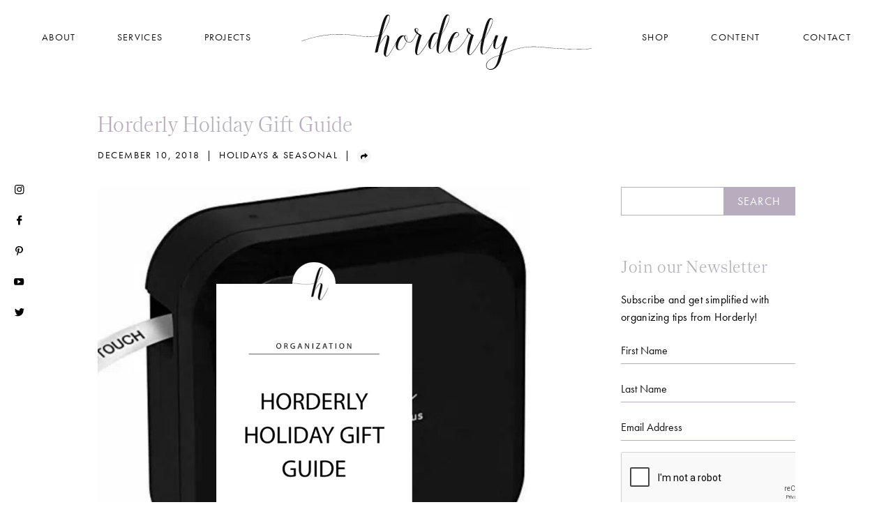

--- FILE ---
content_type: text/html; charset=UTF-8
request_url: https://horderly.com/blog/horderly-holiday-gift-guide/
body_size: 18802
content:
<!doctype html>
<!--[if lt IE 7]> <html class="no-js lt-ie9 lt-ie8 lt-ie7" lang="en"> <![endif]-->
<!--[if IE 7]>    <html class="no-js lt-ie9 lt-ie8" lang="en"> <![endif]-->
<!--[if IE 8]>    <html class="no-js lt-ie9" lang="en"> <![endif]-->
<!--[if gt IE 8]><!--> <html class="no-js" lang="en-US"> <!--<![endif]-->
<head> <script type="text/javascript">
/* <![CDATA[ */
var gform;gform||(document.addEventListener("gform_main_scripts_loaded",function(){gform.scriptsLoaded=!0}),document.addEventListener("gform/theme/scripts_loaded",function(){gform.themeScriptsLoaded=!0}),window.addEventListener("DOMContentLoaded",function(){gform.domLoaded=!0}),gform={domLoaded:!1,scriptsLoaded:!1,themeScriptsLoaded:!1,isFormEditor:()=>"function"==typeof InitializeEditor,callIfLoaded:function(o){return!(!gform.domLoaded||!gform.scriptsLoaded||!gform.themeScriptsLoaded&&!gform.isFormEditor()||(gform.isFormEditor()&&console.warn("The use of gform.initializeOnLoaded() is deprecated in the form editor context and will be removed in Gravity Forms 3.1."),o(),0))},initializeOnLoaded:function(o){gform.callIfLoaded(o)||(document.addEventListener("gform_main_scripts_loaded",()=>{gform.scriptsLoaded=!0,gform.callIfLoaded(o)}),document.addEventListener("gform/theme/scripts_loaded",()=>{gform.themeScriptsLoaded=!0,gform.callIfLoaded(o)}),window.addEventListener("DOMContentLoaded",()=>{gform.domLoaded=!0,gform.callIfLoaded(o)}))},hooks:{action:{},filter:{}},addAction:function(o,r,e,t){gform.addHook("action",o,r,e,t)},addFilter:function(o,r,e,t){gform.addHook("filter",o,r,e,t)},doAction:function(o){gform.doHook("action",o,arguments)},applyFilters:function(o){return gform.doHook("filter",o,arguments)},removeAction:function(o,r){gform.removeHook("action",o,r)},removeFilter:function(o,r,e){gform.removeHook("filter",o,r,e)},addHook:function(o,r,e,t,n){null==gform.hooks[o][r]&&(gform.hooks[o][r]=[]);var d=gform.hooks[o][r];null==n&&(n=r+"_"+d.length),gform.hooks[o][r].push({tag:n,callable:e,priority:t=null==t?10:t})},doHook:function(r,o,e){var t;if(e=Array.prototype.slice.call(e,1),null!=gform.hooks[r][o]&&((o=gform.hooks[r][o]).sort(function(o,r){return o.priority-r.priority}),o.forEach(function(o){"function"!=typeof(t=o.callable)&&(t=window[t]),"action"==r?t.apply(null,e):e[0]=t.apply(null,e)})),"filter"==r)return e[0]},removeHook:function(o,r,t,n){var e;null!=gform.hooks[o][r]&&(e=(e=gform.hooks[o][r]).filter(function(o,r,e){return!!(null!=n&&n!=o.tag||null!=t&&t!=o.priority)}),gform.hooks[o][r]=e)}});
/* ]]> */
</script>

  <meta charset="utf-8">	
  <meta http-equiv="X-UA-Compatible" content="IE=edge">
		
		<meta name="viewport" content="width=device-width, initial-scale=1">
		<meta class="foundation-mq">
		
		<!-- If Site Icon isn't set in customizer -->
					<!-- Icons & Favicons -->
			<link rel="icon" href="https://horderly.com/wp-content/themes/horderly-custom/favicon.png">
			<link href="https://horderly.com/wp-content/themes/horderly-custom/images/apple-icon-touch.png" rel="apple-touch-icon" />
			<!--[if IE]>
				<link rel="shortcut icon" href="https://horderly.com/wp-content/themes/horderly-custom/favicon.ico">
			<![endif]-->
			<meta name="msapplication-TileColor" content="#ffffff">
			<meta name="msapplication-TileImage" content="https://horderly.com/wp-content/themes/horderly-custom/images/win8-tile-icon.png">
			<meta name="theme-color" content="#424242">
				
		<link rel="stylesheet" href="https://use.typekit.net/zmr0mjm.css">
		<link rel="preload" href="https://horderly.com/wp-content/themes/horderly-custom/fonts/NantesWeb-Book.woff2" as="font" type="font/woff2" crossorigin>

		<title>Horderly Holiday Gift Guide - Horderly</title>
<meta name="dc.title" content="Horderly Holiday Gift Guide - Horderly">
<meta name="dc.description" content="Hi guys! We are so excited to bring to you our first Horderly Holiday Gift Guide! The holidays are a crazy time of year. Rushing around from store to store, Christmas party after Christmas party, one family member&#039;s house to another...it&#039;s insane! Every year around this time when I try&hellip;">
<meta name="dc.relation" content="https://horderly.com/blog/horderly-holiday-gift-guide/">
<meta name="dc.source" content="https://horderly.com/">
<meta name="dc.language" content="en_US">
<meta name="description" content="Hi guys! We are so excited to bring to you our first Horderly Holiday Gift Guide! The holidays are a crazy time of year. Rushing around from store to store, Christmas party after Christmas party, one family member&#039;s house to another...it&#039;s insane! Every year around this time when I try&hellip;">
<meta name="robots" content="index, follow, max-snippet:-1, max-image-preview:large, max-video-preview:-1">
<link rel="canonical" href="https://horderly.com/blog/horderly-holiday-gift-guide/">
<meta property="og:url" content="https://horderly.com/blog/horderly-holiday-gift-guide/">
<meta property="og:site_name" content="Horderly">
<meta property="og:locale" content="en_US">
<meta property="og:type" content="article">
<meta property="article:author" content="https://www.facebook.com/horderly/">
<meta property="article:publisher" content="https://www.facebook.com/horderly/">
<meta property="article:section" content="Holidays &amp; Seasonal">
<meta property="article:tag" content="apple watch">
<meta property="article:tag" content="bins">
<meta property="article:tag" content="candles">
<meta property="article:tag" content="christmas">
<meta property="article:tag" content="christmas gifts">
<meta property="article:tag" content="crafty">
<meta property="article:tag" content="Family">
<meta property="article:tag" content="games">
<meta property="article:tag" content="gift cards">
<meta property="article:tag" content="gifts">
<meta property="article:tag" content="gifts for her">
<meta property="article:tag" content="gifts for him">
<meta property="article:tag" content="gifts for kids">
<meta property="article:tag" content="holidays">
<meta property="article:tag" content="Home">
<meta property="article:tag" content="kids">
<meta property="article:tag" content="kids gifts">
<meta property="article:tag" content="label maker">
<meta property="article:tag" content="legos">
<meta property="article:tag" content="long island">
<meta property="article:tag" content="nyc">
<meta property="article:tag" content="organized">
<meta property="article:tag" content="presents">
<meta property="article:tag" content="professional organizing">
<meta property="article:tag" content="shopping">
<meta property="article:tag" content="time management">
<meta property="og:title" content="Horderly Holiday Gift Guide - Horderly">
<meta property="og:description" content="Hi guys! We are so excited to bring to you our first Horderly Holiday Gift Guide! The holidays are a crazy time of year. Rushing around from store to store, Christmas party after Christmas party, one family member&#039;s house to another...it&#039;s insane! Every year around this time when I try&hellip;">
<meta property="og:image" content="https://horderly.com/wp-content/uploads/2018/12/Horderly-Holiday-Gift-Guide-7417230.jpg">
<meta property="og:image:secure_url" content="https://horderly.com/wp-content/uploads/2018/12/Horderly-Holiday-Gift-Guide-7417230.jpg">
<meta property="og:image:width" content="1080">
<meta property="og:image:height" content="1080">
<meta property="og:image:alt" content="horderly-holiday-gift-guide-2">
<meta name="twitter:card" content="summary_large_image">
<meta name="twitter:site" content="horderlynyc">
<meta name="twitter:creator" content="horderlynyc">
<meta name="twitter:title" content="Horderly Holiday Gift Guide - Horderly">
<meta name="twitter:description" content="Hi guys! We are so excited to bring to you our first Horderly Holiday Gift Guide! The holidays are a crazy time of year. Rushing around from store to store, Christmas party after Christmas party, one family member&#039;s house to another...it&#039;s insane! Every year around this time when I try&hellip;">
<meta name="twitter:image" content="https://horderly.com/wp-content/uploads/2018/12/Horderly-Holiday-Gift-Guide-7417230.jpg">
<link rel='dns-prefetch' href='//static.addtoany.com' />
<link rel="alternate" type="application/rss+xml" title="Horderly &raquo; Feed" href="https://horderly.com/feed/" />
<link rel="alternate" type="application/rss+xml" title="Horderly &raquo; Comments Feed" href="https://horderly.com/comments/feed/" />
<link rel="alternate" title="oEmbed (JSON)" type="application/json+oembed" href="https://horderly.com/wp-json/oembed/1.0/embed?url=https%3A%2F%2Fhorderly.com%2Fblog%2Fhorderly-holiday-gift-guide%2F" />
<link rel="alternate" title="oEmbed (XML)" type="text/xml+oembed" href="https://horderly.com/wp-json/oembed/1.0/embed?url=https%3A%2F%2Fhorderly.com%2Fblog%2Fhorderly-holiday-gift-guide%2F&#038;format=xml" />
<style id='wp-img-auto-sizes-contain-inline-css' type='text/css'>
img:is([sizes=auto i],[sizes^="auto," i]){contain-intrinsic-size:3000px 1500px}
/*# sourceURL=wp-img-auto-sizes-contain-inline-css */
</style>
<link rel='stylesheet' id='sby_styles-css' href='https://horderly.com/wp-content/plugins/youtube-feed-pro/css/sb-youtube.min.css?ver=1.4' type='text/css' media='all' />
<style id='wp-block-library-inline-css' type='text/css'>
:root{--wp-block-synced-color:#7a00df;--wp-block-synced-color--rgb:122,0,223;--wp-bound-block-color:var(--wp-block-synced-color);--wp-editor-canvas-background:#ddd;--wp-admin-theme-color:#007cba;--wp-admin-theme-color--rgb:0,124,186;--wp-admin-theme-color-darker-10:#006ba1;--wp-admin-theme-color-darker-10--rgb:0,107,160.5;--wp-admin-theme-color-darker-20:#005a87;--wp-admin-theme-color-darker-20--rgb:0,90,135;--wp-admin-border-width-focus:2px}@media (min-resolution:192dpi){:root{--wp-admin-border-width-focus:1.5px}}.wp-element-button{cursor:pointer}:root .has-very-light-gray-background-color{background-color:#eee}:root .has-very-dark-gray-background-color{background-color:#313131}:root .has-very-light-gray-color{color:#eee}:root .has-very-dark-gray-color{color:#313131}:root .has-vivid-green-cyan-to-vivid-cyan-blue-gradient-background{background:linear-gradient(135deg,#00d084,#0693e3)}:root .has-purple-crush-gradient-background{background:linear-gradient(135deg,#34e2e4,#4721fb 50%,#ab1dfe)}:root .has-hazy-dawn-gradient-background{background:linear-gradient(135deg,#faaca8,#dad0ec)}:root .has-subdued-olive-gradient-background{background:linear-gradient(135deg,#fafae1,#67a671)}:root .has-atomic-cream-gradient-background{background:linear-gradient(135deg,#fdd79a,#004a59)}:root .has-nightshade-gradient-background{background:linear-gradient(135deg,#330968,#31cdcf)}:root .has-midnight-gradient-background{background:linear-gradient(135deg,#020381,#2874fc)}:root{--wp--preset--font-size--normal:16px;--wp--preset--font-size--huge:42px}.has-regular-font-size{font-size:1em}.has-larger-font-size{font-size:2.625em}.has-normal-font-size{font-size:var(--wp--preset--font-size--normal)}.has-huge-font-size{font-size:var(--wp--preset--font-size--huge)}.has-text-align-center{text-align:center}.has-text-align-left{text-align:left}.has-text-align-right{text-align:right}.has-fit-text{white-space:nowrap!important}#end-resizable-editor-section{display:none}.aligncenter{clear:both}.items-justified-left{justify-content:flex-start}.items-justified-center{justify-content:center}.items-justified-right{justify-content:flex-end}.items-justified-space-between{justify-content:space-between}.screen-reader-text{border:0;clip-path:inset(50%);height:1px;margin:-1px;overflow:hidden;padding:0;position:absolute;width:1px;word-wrap:normal!important}.screen-reader-text:focus{background-color:#ddd;clip-path:none;color:#444;display:block;font-size:1em;height:auto;left:5px;line-height:normal;padding:15px 23px 14px;text-decoration:none;top:5px;width:auto;z-index:100000}html :where(.has-border-color){border-style:solid}html :where([style*=border-top-color]){border-top-style:solid}html :where([style*=border-right-color]){border-right-style:solid}html :where([style*=border-bottom-color]){border-bottom-style:solid}html :where([style*=border-left-color]){border-left-style:solid}html :where([style*=border-width]){border-style:solid}html :where([style*=border-top-width]){border-top-style:solid}html :where([style*=border-right-width]){border-right-style:solid}html :where([style*=border-bottom-width]){border-bottom-style:solid}html :where([style*=border-left-width]){border-left-style:solid}html :where(img[class*=wp-image-]){height:auto;max-width:100%}:where(figure){margin:0 0 1em}html :where(.is-position-sticky){--wp-admin--admin-bar--position-offset:var(--wp-admin--admin-bar--height,0px)}@media screen and (max-width:600px){html :where(.is-position-sticky){--wp-admin--admin-bar--position-offset:0px}}

/*# sourceURL=wp-block-library-inline-css */
</style><style id='wp-block-categories-inline-css' type='text/css'>
.wp-block-categories{box-sizing:border-box}.wp-block-categories.alignleft{margin-right:2em}.wp-block-categories.alignright{margin-left:2em}.wp-block-categories.wp-block-categories-dropdown.aligncenter{text-align:center}.wp-block-categories .wp-block-categories__label{display:block;width:100%}
/*# sourceURL=https://horderly.com/wp-includes/blocks/categories/style.min.css */
</style>
<style id='wp-block-heading-inline-css' type='text/css'>
h1:where(.wp-block-heading).has-background,h2:where(.wp-block-heading).has-background,h3:where(.wp-block-heading).has-background,h4:where(.wp-block-heading).has-background,h5:where(.wp-block-heading).has-background,h6:where(.wp-block-heading).has-background{padding:1.25em 2.375em}h1.has-text-align-left[style*=writing-mode]:where([style*=vertical-lr]),h1.has-text-align-right[style*=writing-mode]:where([style*=vertical-rl]),h2.has-text-align-left[style*=writing-mode]:where([style*=vertical-lr]),h2.has-text-align-right[style*=writing-mode]:where([style*=vertical-rl]),h3.has-text-align-left[style*=writing-mode]:where([style*=vertical-lr]),h3.has-text-align-right[style*=writing-mode]:where([style*=vertical-rl]),h4.has-text-align-left[style*=writing-mode]:where([style*=vertical-lr]),h4.has-text-align-right[style*=writing-mode]:where([style*=vertical-rl]),h5.has-text-align-left[style*=writing-mode]:where([style*=vertical-lr]),h5.has-text-align-right[style*=writing-mode]:where([style*=vertical-rl]),h6.has-text-align-left[style*=writing-mode]:where([style*=vertical-lr]),h6.has-text-align-right[style*=writing-mode]:where([style*=vertical-rl]){rotate:180deg}
/*# sourceURL=https://horderly.com/wp-includes/blocks/heading/style.min.css */
</style>
<style id='wp-block-search-inline-css' type='text/css'>
.wp-block-search__button{margin-left:10px;word-break:normal}.wp-block-search__button.has-icon{line-height:0}.wp-block-search__button svg{height:1.25em;min-height:24px;min-width:24px;width:1.25em;fill:currentColor;vertical-align:text-bottom}:where(.wp-block-search__button){border:1px solid #ccc;padding:6px 10px}.wp-block-search__inside-wrapper{display:flex;flex:auto;flex-wrap:nowrap;max-width:100%}.wp-block-search__label{width:100%}.wp-block-search.wp-block-search__button-only .wp-block-search__button{box-sizing:border-box;display:flex;flex-shrink:0;justify-content:center;margin-left:0;max-width:100%}.wp-block-search.wp-block-search__button-only .wp-block-search__inside-wrapper{min-width:0!important;transition-property:width}.wp-block-search.wp-block-search__button-only .wp-block-search__input{flex-basis:100%;transition-duration:.3s}.wp-block-search.wp-block-search__button-only.wp-block-search__searchfield-hidden,.wp-block-search.wp-block-search__button-only.wp-block-search__searchfield-hidden .wp-block-search__inside-wrapper{overflow:hidden}.wp-block-search.wp-block-search__button-only.wp-block-search__searchfield-hidden .wp-block-search__input{border-left-width:0!important;border-right-width:0!important;flex-basis:0;flex-grow:0;margin:0;min-width:0!important;padding-left:0!important;padding-right:0!important;width:0!important}:where(.wp-block-search__input){appearance:none;border:1px solid #949494;flex-grow:1;font-family:inherit;font-size:inherit;font-style:inherit;font-weight:inherit;letter-spacing:inherit;line-height:inherit;margin-left:0;margin-right:0;min-width:3rem;padding:8px;text-decoration:unset!important;text-transform:inherit}:where(.wp-block-search__button-inside .wp-block-search__inside-wrapper){background-color:#fff;border:1px solid #949494;box-sizing:border-box;padding:4px}:where(.wp-block-search__button-inside .wp-block-search__inside-wrapper) .wp-block-search__input{border:none;border-radius:0;padding:0 4px}:where(.wp-block-search__button-inside .wp-block-search__inside-wrapper) .wp-block-search__input:focus{outline:none}:where(.wp-block-search__button-inside .wp-block-search__inside-wrapper) :where(.wp-block-search__button){padding:4px 8px}.wp-block-search.aligncenter .wp-block-search__inside-wrapper{margin:auto}.wp-block[data-align=right] .wp-block-search.wp-block-search__button-only .wp-block-search__inside-wrapper{float:right}
/*# sourceURL=https://horderly.com/wp-includes/blocks/search/style.min.css */
</style>
<style id='wp-block-search-theme-inline-css' type='text/css'>
.wp-block-search .wp-block-search__label{font-weight:700}.wp-block-search__button{border:1px solid #ccc;padding:.375em .625em}
/*# sourceURL=https://horderly.com/wp-includes/blocks/search/theme.min.css */
</style>
<style id='wp-block-paragraph-inline-css' type='text/css'>
.is-small-text{font-size:.875em}.is-regular-text{font-size:1em}.is-large-text{font-size:2.25em}.is-larger-text{font-size:3em}.has-drop-cap:not(:focus):first-letter{float:left;font-size:8.4em;font-style:normal;font-weight:100;line-height:.68;margin:.05em .1em 0 0;text-transform:uppercase}body.rtl .has-drop-cap:not(:focus):first-letter{float:none;margin-left:.1em}p.has-drop-cap.has-background{overflow:hidden}:root :where(p.has-background){padding:1.25em 2.375em}:where(p.has-text-color:not(.has-link-color)) a{color:inherit}p.has-text-align-left[style*="writing-mode:vertical-lr"],p.has-text-align-right[style*="writing-mode:vertical-rl"]{rotate:180deg}
/*# sourceURL=https://horderly.com/wp-includes/blocks/paragraph/style.min.css */
</style>
<style id='wp-block-table-inline-css' type='text/css'>
.wp-block-table{overflow-x:auto}.wp-block-table table{border-collapse:collapse;width:100%}.wp-block-table thead{border-bottom:3px solid}.wp-block-table tfoot{border-top:3px solid}.wp-block-table td,.wp-block-table th{border:1px solid;padding:.5em}.wp-block-table .has-fixed-layout{table-layout:fixed;width:100%}.wp-block-table .has-fixed-layout td,.wp-block-table .has-fixed-layout th{word-break:break-word}.wp-block-table.aligncenter,.wp-block-table.alignleft,.wp-block-table.alignright{display:table;width:auto}.wp-block-table.aligncenter td,.wp-block-table.aligncenter th,.wp-block-table.alignleft td,.wp-block-table.alignleft th,.wp-block-table.alignright td,.wp-block-table.alignright th{word-break:break-word}.wp-block-table .has-subtle-light-gray-background-color{background-color:#f3f4f5}.wp-block-table .has-subtle-pale-green-background-color{background-color:#e9fbe5}.wp-block-table .has-subtle-pale-blue-background-color{background-color:#e7f5fe}.wp-block-table .has-subtle-pale-pink-background-color{background-color:#fcf0ef}.wp-block-table.is-style-stripes{background-color:initial;border-collapse:inherit;border-spacing:0}.wp-block-table.is-style-stripes tbody tr:nth-child(odd){background-color:#f0f0f0}.wp-block-table.is-style-stripes.has-subtle-light-gray-background-color tbody tr:nth-child(odd){background-color:#f3f4f5}.wp-block-table.is-style-stripes.has-subtle-pale-green-background-color tbody tr:nth-child(odd){background-color:#e9fbe5}.wp-block-table.is-style-stripes.has-subtle-pale-blue-background-color tbody tr:nth-child(odd){background-color:#e7f5fe}.wp-block-table.is-style-stripes.has-subtle-pale-pink-background-color tbody tr:nth-child(odd){background-color:#fcf0ef}.wp-block-table.is-style-stripes td,.wp-block-table.is-style-stripes th{border-color:#0000}.wp-block-table.is-style-stripes{border-bottom:1px solid #f0f0f0}.wp-block-table .has-border-color td,.wp-block-table .has-border-color th,.wp-block-table .has-border-color tr,.wp-block-table .has-border-color>*{border-color:inherit}.wp-block-table table[style*=border-top-color] tr:first-child,.wp-block-table table[style*=border-top-color] tr:first-child td,.wp-block-table table[style*=border-top-color] tr:first-child th,.wp-block-table table[style*=border-top-color]>*,.wp-block-table table[style*=border-top-color]>* td,.wp-block-table table[style*=border-top-color]>* th{border-top-color:inherit}.wp-block-table table[style*=border-top-color] tr:not(:first-child){border-top-color:initial}.wp-block-table table[style*=border-right-color] td:last-child,.wp-block-table table[style*=border-right-color] th,.wp-block-table table[style*=border-right-color] tr,.wp-block-table table[style*=border-right-color]>*{border-right-color:inherit}.wp-block-table table[style*=border-bottom-color] tr:last-child,.wp-block-table table[style*=border-bottom-color] tr:last-child td,.wp-block-table table[style*=border-bottom-color] tr:last-child th,.wp-block-table table[style*=border-bottom-color]>*,.wp-block-table table[style*=border-bottom-color]>* td,.wp-block-table table[style*=border-bottom-color]>* th{border-bottom-color:inherit}.wp-block-table table[style*=border-bottom-color] tr:not(:last-child){border-bottom-color:initial}.wp-block-table table[style*=border-left-color] td:first-child,.wp-block-table table[style*=border-left-color] th,.wp-block-table table[style*=border-left-color] tr,.wp-block-table table[style*=border-left-color]>*{border-left-color:inherit}.wp-block-table table[style*=border-style] td,.wp-block-table table[style*=border-style] th,.wp-block-table table[style*=border-style] tr,.wp-block-table table[style*=border-style]>*{border-style:inherit}.wp-block-table table[style*=border-width] td,.wp-block-table table[style*=border-width] th,.wp-block-table table[style*=border-width] tr,.wp-block-table table[style*=border-width]>*{border-style:inherit;border-width:inherit}
/*# sourceURL=https://horderly.com/wp-includes/blocks/table/style.min.css */
</style>
<style id='wp-block-table-theme-inline-css' type='text/css'>
.wp-block-table{margin:0 0 1em}.wp-block-table td,.wp-block-table th{word-break:normal}.wp-block-table :where(figcaption){color:#555;font-size:13px;text-align:center}.is-dark-theme .wp-block-table :where(figcaption){color:#ffffffa6}
/*# sourceURL=https://horderly.com/wp-includes/blocks/table/theme.min.css */
</style>
<style id='global-styles-inline-css' type='text/css'>
:root{--wp--preset--aspect-ratio--square: 1;--wp--preset--aspect-ratio--4-3: 4/3;--wp--preset--aspect-ratio--3-4: 3/4;--wp--preset--aspect-ratio--3-2: 3/2;--wp--preset--aspect-ratio--2-3: 2/3;--wp--preset--aspect-ratio--16-9: 16/9;--wp--preset--aspect-ratio--9-16: 9/16;--wp--preset--color--black: #000000;--wp--preset--color--cyan-bluish-gray: #abb8c3;--wp--preset--color--white: #ffffff;--wp--preset--color--pale-pink: #f78da7;--wp--preset--color--vivid-red: #cf2e2e;--wp--preset--color--luminous-vivid-orange: #ff6900;--wp--preset--color--luminous-vivid-amber: #fcb900;--wp--preset--color--light-green-cyan: #7bdcb5;--wp--preset--color--vivid-green-cyan: #00d084;--wp--preset--color--pale-cyan-blue: #8ed1fc;--wp--preset--color--vivid-cyan-blue: #0693e3;--wp--preset--color--vivid-purple: #9b51e0;--wp--preset--gradient--vivid-cyan-blue-to-vivid-purple: linear-gradient(135deg,rgb(6,147,227) 0%,rgb(155,81,224) 100%);--wp--preset--gradient--light-green-cyan-to-vivid-green-cyan: linear-gradient(135deg,rgb(122,220,180) 0%,rgb(0,208,130) 100%);--wp--preset--gradient--luminous-vivid-amber-to-luminous-vivid-orange: linear-gradient(135deg,rgb(252,185,0) 0%,rgb(255,105,0) 100%);--wp--preset--gradient--luminous-vivid-orange-to-vivid-red: linear-gradient(135deg,rgb(255,105,0) 0%,rgb(207,46,46) 100%);--wp--preset--gradient--very-light-gray-to-cyan-bluish-gray: linear-gradient(135deg,rgb(238,238,238) 0%,rgb(169,184,195) 100%);--wp--preset--gradient--cool-to-warm-spectrum: linear-gradient(135deg,rgb(74,234,220) 0%,rgb(151,120,209) 20%,rgb(207,42,186) 40%,rgb(238,44,130) 60%,rgb(251,105,98) 80%,rgb(254,248,76) 100%);--wp--preset--gradient--blush-light-purple: linear-gradient(135deg,rgb(255,206,236) 0%,rgb(152,150,240) 100%);--wp--preset--gradient--blush-bordeaux: linear-gradient(135deg,rgb(254,205,165) 0%,rgb(254,45,45) 50%,rgb(107,0,62) 100%);--wp--preset--gradient--luminous-dusk: linear-gradient(135deg,rgb(255,203,112) 0%,rgb(199,81,192) 50%,rgb(65,88,208) 100%);--wp--preset--gradient--pale-ocean: linear-gradient(135deg,rgb(255,245,203) 0%,rgb(182,227,212) 50%,rgb(51,167,181) 100%);--wp--preset--gradient--electric-grass: linear-gradient(135deg,rgb(202,248,128) 0%,rgb(113,206,126) 100%);--wp--preset--gradient--midnight: linear-gradient(135deg,rgb(2,3,129) 0%,rgb(40,116,252) 100%);--wp--preset--font-size--small: 13px;--wp--preset--font-size--medium: 20px;--wp--preset--font-size--large: 36px;--wp--preset--font-size--x-large: 42px;--wp--preset--spacing--20: 0.44rem;--wp--preset--spacing--30: 0.67rem;--wp--preset--spacing--40: 1rem;--wp--preset--spacing--50: 1.5rem;--wp--preset--spacing--60: 2.25rem;--wp--preset--spacing--70: 3.38rem;--wp--preset--spacing--80: 5.06rem;--wp--preset--shadow--natural: 6px 6px 9px rgba(0, 0, 0, 0.2);--wp--preset--shadow--deep: 12px 12px 50px rgba(0, 0, 0, 0.4);--wp--preset--shadow--sharp: 6px 6px 0px rgba(0, 0, 0, 0.2);--wp--preset--shadow--outlined: 6px 6px 0px -3px rgb(255, 255, 255), 6px 6px rgb(0, 0, 0);--wp--preset--shadow--crisp: 6px 6px 0px rgb(0, 0, 0);}:where(.is-layout-flex){gap: 0.5em;}:where(.is-layout-grid){gap: 0.5em;}body .is-layout-flex{display: flex;}.is-layout-flex{flex-wrap: wrap;align-items: center;}.is-layout-flex > :is(*, div){margin: 0;}body .is-layout-grid{display: grid;}.is-layout-grid > :is(*, div){margin: 0;}:where(.wp-block-columns.is-layout-flex){gap: 2em;}:where(.wp-block-columns.is-layout-grid){gap: 2em;}:where(.wp-block-post-template.is-layout-flex){gap: 1.25em;}:where(.wp-block-post-template.is-layout-grid){gap: 1.25em;}.has-black-color{color: var(--wp--preset--color--black) !important;}.has-cyan-bluish-gray-color{color: var(--wp--preset--color--cyan-bluish-gray) !important;}.has-white-color{color: var(--wp--preset--color--white) !important;}.has-pale-pink-color{color: var(--wp--preset--color--pale-pink) !important;}.has-vivid-red-color{color: var(--wp--preset--color--vivid-red) !important;}.has-luminous-vivid-orange-color{color: var(--wp--preset--color--luminous-vivid-orange) !important;}.has-luminous-vivid-amber-color{color: var(--wp--preset--color--luminous-vivid-amber) !important;}.has-light-green-cyan-color{color: var(--wp--preset--color--light-green-cyan) !important;}.has-vivid-green-cyan-color{color: var(--wp--preset--color--vivid-green-cyan) !important;}.has-pale-cyan-blue-color{color: var(--wp--preset--color--pale-cyan-blue) !important;}.has-vivid-cyan-blue-color{color: var(--wp--preset--color--vivid-cyan-blue) !important;}.has-vivid-purple-color{color: var(--wp--preset--color--vivid-purple) !important;}.has-black-background-color{background-color: var(--wp--preset--color--black) !important;}.has-cyan-bluish-gray-background-color{background-color: var(--wp--preset--color--cyan-bluish-gray) !important;}.has-white-background-color{background-color: var(--wp--preset--color--white) !important;}.has-pale-pink-background-color{background-color: var(--wp--preset--color--pale-pink) !important;}.has-vivid-red-background-color{background-color: var(--wp--preset--color--vivid-red) !important;}.has-luminous-vivid-orange-background-color{background-color: var(--wp--preset--color--luminous-vivid-orange) !important;}.has-luminous-vivid-amber-background-color{background-color: var(--wp--preset--color--luminous-vivid-amber) !important;}.has-light-green-cyan-background-color{background-color: var(--wp--preset--color--light-green-cyan) !important;}.has-vivid-green-cyan-background-color{background-color: var(--wp--preset--color--vivid-green-cyan) !important;}.has-pale-cyan-blue-background-color{background-color: var(--wp--preset--color--pale-cyan-blue) !important;}.has-vivid-cyan-blue-background-color{background-color: var(--wp--preset--color--vivid-cyan-blue) !important;}.has-vivid-purple-background-color{background-color: var(--wp--preset--color--vivid-purple) !important;}.has-black-border-color{border-color: var(--wp--preset--color--black) !important;}.has-cyan-bluish-gray-border-color{border-color: var(--wp--preset--color--cyan-bluish-gray) !important;}.has-white-border-color{border-color: var(--wp--preset--color--white) !important;}.has-pale-pink-border-color{border-color: var(--wp--preset--color--pale-pink) !important;}.has-vivid-red-border-color{border-color: var(--wp--preset--color--vivid-red) !important;}.has-luminous-vivid-orange-border-color{border-color: var(--wp--preset--color--luminous-vivid-orange) !important;}.has-luminous-vivid-amber-border-color{border-color: var(--wp--preset--color--luminous-vivid-amber) !important;}.has-light-green-cyan-border-color{border-color: var(--wp--preset--color--light-green-cyan) !important;}.has-vivid-green-cyan-border-color{border-color: var(--wp--preset--color--vivid-green-cyan) !important;}.has-pale-cyan-blue-border-color{border-color: var(--wp--preset--color--pale-cyan-blue) !important;}.has-vivid-cyan-blue-border-color{border-color: var(--wp--preset--color--vivid-cyan-blue) !important;}.has-vivid-purple-border-color{border-color: var(--wp--preset--color--vivid-purple) !important;}.has-vivid-cyan-blue-to-vivid-purple-gradient-background{background: var(--wp--preset--gradient--vivid-cyan-blue-to-vivid-purple) !important;}.has-light-green-cyan-to-vivid-green-cyan-gradient-background{background: var(--wp--preset--gradient--light-green-cyan-to-vivid-green-cyan) !important;}.has-luminous-vivid-amber-to-luminous-vivid-orange-gradient-background{background: var(--wp--preset--gradient--luminous-vivid-amber-to-luminous-vivid-orange) !important;}.has-luminous-vivid-orange-to-vivid-red-gradient-background{background: var(--wp--preset--gradient--luminous-vivid-orange-to-vivid-red) !important;}.has-very-light-gray-to-cyan-bluish-gray-gradient-background{background: var(--wp--preset--gradient--very-light-gray-to-cyan-bluish-gray) !important;}.has-cool-to-warm-spectrum-gradient-background{background: var(--wp--preset--gradient--cool-to-warm-spectrum) !important;}.has-blush-light-purple-gradient-background{background: var(--wp--preset--gradient--blush-light-purple) !important;}.has-blush-bordeaux-gradient-background{background: var(--wp--preset--gradient--blush-bordeaux) !important;}.has-luminous-dusk-gradient-background{background: var(--wp--preset--gradient--luminous-dusk) !important;}.has-pale-ocean-gradient-background{background: var(--wp--preset--gradient--pale-ocean) !important;}.has-electric-grass-gradient-background{background: var(--wp--preset--gradient--electric-grass) !important;}.has-midnight-gradient-background{background: var(--wp--preset--gradient--midnight) !important;}.has-small-font-size{font-size: var(--wp--preset--font-size--small) !important;}.has-medium-font-size{font-size: var(--wp--preset--font-size--medium) !important;}.has-large-font-size{font-size: var(--wp--preset--font-size--large) !important;}.has-x-large-font-size{font-size: var(--wp--preset--font-size--x-large) !important;}
/*# sourceURL=global-styles-inline-css */
</style>

<style id='classic-theme-styles-inline-css' type='text/css'>
/*! This file is auto-generated */
.wp-block-button__link{color:#fff;background-color:#32373c;border-radius:9999px;box-shadow:none;text-decoration:none;padding:calc(.667em + 2px) calc(1.333em + 2px);font-size:1.125em}.wp-block-file__button{background:#32373c;color:#fff;text-decoration:none}
/*# sourceURL=/wp-includes/css/classic-themes.min.css */
</style>
<link rel='stylesheet' id='addtoany-css' href='https://horderly.com/wp-content/plugins/add-to-any/addtoany.min.css?ver=1.16' type='text/css' media='all' />
<link rel='stylesheet' id='theme-style-css' href='https://horderly.com/wp-content/themes/horderly-custom/style.min.css?ver=1755991093' type='text/css' media='all' />
<script type="text/javascript" id="addtoany-core-js-before">
/* <![CDATA[ */
window.a2a_config=window.a2a_config||{};a2a_config.callbacks=[];a2a_config.overlays=[];a2a_config.templates={};
var a2a_config = a2a_config || {};
a2a_config.exclude_services = [ 'pocket', 'bibsonomy', 'telegram', 'balatarin' ];
a2a_config.num_services = 10;

//# sourceURL=addtoany-core-js-before
/* ]]> */
</script>
<script type="text/javascript" defer src="https://static.addtoany.com/menu/page.js" id="addtoany-core-js"></script>
<script type="text/javascript" src="https://horderly.com/wp-includes/js/jquery/jquery.min.js?ver=3.7.1" id="jquery-core-js"></script>
<script type="text/javascript" src="https://horderly.com/wp-includes/js/jquery/jquery-migrate.min.js?ver=3.4.1" id="jquery-migrate-js"></script>
<script type="text/javascript" defer src="https://horderly.com/wp-content/plugins/add-to-any/addtoany.min.js?ver=1.1" id="addtoany-jquery-js"></script>
<script type="text/javascript" src="https://horderly.com/wp-content/themes/horderly-custom/js/vendor/modernizr-2.6.2.min.js?ver=6.9" id="modernizr-js"></script>
<link rel="https://api.w.org/" href="https://horderly.com/wp-json/" /><link rel="alternate" title="JSON" type="application/json" href="https://horderly.com/wp-json/wp/v2/posts/2286" /><link rel='shortlink' href='https://horderly.com/?p=2286' />
		
		<!--Analytics-->
		<!-- Google Tag Manager -->
<script>(function(w,d,s,l,i){w[l]=w[l]||[];w[l].push({'gtm.start':
new Date().getTime(),event:'gtm.js'});var f=d.getElementsByTagName(s)[0],
j=d.createElement(s),dl=l!='dataLayer'?'&l='+l:'';j.async=true;j.src=
'https://www.googletagmanager.com/gtm.js?id='+i+dl;f.parentNode.insertBefore(j,f);
})(window,document,'script','dataLayer','GTM-KGZMRBM');</script>
<!-- End Google Tag Manager -->

<!-- Clarity tracking code for https://horderly.com/ --><script> (function(c,l,a,r,i,t,y){ c[a]=c[a]||function(){(c[a].q=c[a].q||[]).push(arguments)}; t=l.createElement(r);t.async=1;t.src="https://www.clarity.ms/tag/"+i+"?ref=bwt"; y=l.getElementsByTagName(r)[0];y.parentNode.insertBefore(t,y); })(window, document, "clarity", "script", "8r7m6yavw0");</script>

<!-- Facebook Pixel Code -->
<script>
  !function(f,b,e,v,n,t,s)
  {if(f.fbq)return;n=f.fbq=function(){n.callMethod?
  n.callMethod.apply(n,arguments):n.queue.push(arguments)};
  if(!f._fbq)f._fbq=n;n.push=n;n.loaded=!0;n.version='2.0';
  n.queue=[];t=b.createElement(e);t.async=!0;
  t.src=v;s=b.getElementsByTagName(e)[0];
  s.parentNode.insertBefore(t,s)}(window, document,'script',
  'https://connect.facebook.net/en_US/fbevents.js');
  fbq('init', '1470343923455182');
  fbq('track', 'PageView');
</script>
<noscript>
  <img height="1" width="1" style="display:none" 
       src="https://www.facebook.com/tr?id=1470343923455182&ev=PageView&noscript=1"/>
</noscript>
<!-- End Facebook Pixel Code -->		<!--/ Analytics-->

	</head>

	<body class="wp-singular post-template-default single single-post postid-2286 single-format-standard wp-embed-responsive wp-theme-horderly-custom">

		
		<!-- Google Tag Manager (noscript) -->
		<noscript><iframe src="https://www.googletagmanager.com/ns.html?id=GTM-KGZMRBM"
		height="0" width="0" style="display:none;visibility:hidden"></iframe></noscript>
		<!-- End Google Tag Manager (noscript) -->

		<a class="screen-reader-text" href="#content">Skip to main content</a>
	
		<header class="header">

			<div class="header__inner">

				<a class="header__logo" href="https://horderly.com/">Horderly</a>

				<a id="open-nav" class="header__trigger" aria-label="Menu" aria-expanded="false" aria-controls="menu" href="#">
					<span></span>
				  <span></span>
				</a>

				<div class="header__left"><ul id="menu-main-left" class="menu"><li id="menu-item-805" class="menu-item menu-item-type-post_type menu-item-object-page menu-item-has-children menu-item-805"><a href="https://horderly.com/about/">About</a>
<ul class="sub-menu">
	<li id="menu-item-802" class="menu-item menu-item-type-post_type menu-item-object-page menu-item-802"><a href="https://horderly.com/about/">Our Story <img srcset="https://horderly.com/wp-content/uploads/2021/08/menu-story.jpg 320w, https://horderly.com/wp-content/uploads/2021/08/menu-story.jpg 640w" src="https://horderly.com/wp-content/uploads/2021/08/menu-story.jpg" alt="" /></a></li>
	<li id="menu-item-803" class="menu-item menu-item-type-post_type menu-item-object-page menu-item-803"><a href="https://horderly.com/testimonials/">Testimonials <img srcset="https://horderly.com/wp-content/uploads/2021/08/menu-testimonials.jpg 320w, https://horderly.com/wp-content/uploads/2021/08/menu-testimonials.jpg 640w" src="https://horderly.com/wp-content/uploads/2021/08/menu-testimonials.jpg" alt="" /></a></li>
	<li id="menu-item-804" class="menu-item menu-item-type-post_type menu-item-object-page menu-item-804"><a href="https://horderly.com/featured-in/">Press <img srcset="https://horderly.com/wp-content/uploads/2021/08/menu-press.jpg 320w, https://horderly.com/wp-content/uploads/2021/08/menu-press.jpg 640w" src="https://horderly.com/wp-content/uploads/2021/08/menu-press.jpg" alt="" /></a></li>
</ul>
</li>
<li id="menu-item-806" class="menu-item menu-item-type-post_type menu-item-object-page menu-item-has-children menu-item-806"><a href="https://horderly.com/professional-organizing/">Services</a>
<ul class="sub-menu">
	<li id="menu-item-819" class="menu-item menu-item-type-post_type menu-item-object-page menu-item-819"><a href="https://horderly.com/professional-organizing/">Our Services <img srcset="https://horderly.com/wp-content/uploads/2021/08/menu-services.jpg 320w, https://horderly.com/wp-content/uploads/2021/08/menu-services.jpg 640w" src="https://horderly.com/wp-content/uploads/2021/08/menu-services.jpg" alt="" /></a></li>
	<li id="menu-item-821" class="menu-item menu-item-type-post_type menu-item-object-page menu-item-821"><a href="https://horderly.com/locations/">Locations <img srcset="https://horderly.com/wp-content/uploads/2021/08/menu-locations.jpg 320w, https://horderly.com/wp-content/uploads/2021/08/menu-locations.jpg 640w" src="https://horderly.com/wp-content/uploads/2021/08/menu-locations.jpg" alt="" /></a></li>
	<li id="menu-item-823" class="menu-item menu-item-type-post_type menu-item-object-page menu-item-823"><a href="https://horderly.com/process/">Our Process <img srcset="https://horderly.com/wp-content/uploads/2021/08/menu-process.jpg 320w, https://horderly.com/wp-content/uploads/2021/08/menu-process.jpg 640w" src="https://horderly.com/wp-content/uploads/2021/08/menu-process.jpg" alt="" /></a></li>
</ul>
</li>
<li id="menu-item-807" class="menu-item menu-item-type-post_type menu-item-object-page menu-item-has-children menu-item-807"><a href="https://horderly.com/projects/">Projects</a>
<ul class="sub-menu">
	<li id="menu-item-813" class="menu-item menu-item-type-post_type menu-item-object-page menu-item-813"><a href="https://horderly.com/projects/">Home Organizing <img srcset="https://horderly.com/wp-content/uploads/2021/08/menu-projects.jpg 320w, https://horderly.com/wp-content/uploads/2021/08/menu-projects.jpg 640w" src="https://horderly.com/wp-content/uploads/2021/08/menu-projects.jpg" alt="" /></a></li>
	<li id="menu-item-814" class="menu-item menu-item-type-post_type menu-item-object-page menu-item-814"><a href="https://horderly.com/before-and-afters/">Before and Afters <img srcset="https://horderly.com/wp-content/uploads/2021/08/menu-before-afters.jpg 320w, https://horderly.com/wp-content/uploads/2021/08/menu-before-afters.jpg 640w" src="https://horderly.com/wp-content/uploads/2021/08/menu-before-afters.jpg" alt="" /></a></li>
	<li id="menu-item-17025" class="menu-item menu-item-type-post_type menu-item-object-page menu-item-17025"><a href="https://horderly.com/custom-build-outs/">Custom Build-Outs <img srcset="https://horderly.com/wp-content/uploads/2021/08/menu-custom.jpg 320w, https://horderly.com/wp-content/uploads/2021/08/menu-custom.jpg 640w" src="https://horderly.com/wp-content/uploads/2021/08/menu-custom.jpg" alt="" /></a></li>
</ul>
</li>
</ul></div>				<div class="header__right"><ul id="menu-main-right" class="menu"><li id="menu-item-16794" class="menu-item menu-item-type-custom menu-item-object-custom menu-item-16794"><a target="_blank" href="https://horderly.shop/">Shop</a></li>
<li id="menu-item-1624" class="menu-item menu-item-type-post_type menu-item-object-page current_page_parent menu-item-has-children menu-item-1624"><a href="https://horderly.com/blog/">Content</a>
<ul class="sub-menu">
	<li id="menu-item-832" class="menu-item menu-item-type-post_type menu-item-object-page current_page_parent menu-item-832"><a href="https://horderly.com/blog/">Blog <img srcset="https://horderly.com/wp-content/uploads/2021/08/menu-blog.jpg 320w, https://horderly.com/wp-content/uploads/2021/08/menu-blog.jpg 640w" src="https://horderly.com/wp-content/uploads/2021/08/menu-blog.jpg" alt="" /></a></li>
	<li id="menu-item-833" class="menu-item menu-item-type-post_type menu-item-object-page menu-item-833"><a href="https://horderly.com/instagram-feed/">Instagram <img srcset="https://horderly.com/wp-content/uploads/2021/08/menu-instagram.jpg 320w, https://horderly.com/wp-content/uploads/2021/08/menu-instagram.jpg 640w" src="https://horderly.com/wp-content/uploads/2021/08/menu-instagram.jpg" alt="" /></a></li>
	<li id="menu-item-986" class="menu-item menu-item-type-post_type menu-item-object-page menu-item-986"><a href="https://horderly.com/videos/">Videos <img srcset="https://horderly.com/wp-content/uploads/2021/08/menu-videos.jpg 320w, https://horderly.com/wp-content/uploads/2021/08/menu-videos.jpg 640w" src="https://horderly.com/wp-content/uploads/2021/08/menu-videos.jpg" alt="" /></a></li>
</ul>
</li>
<li id="menu-item-838" class="menu-item menu-item-type-post_type menu-item-object-page menu-item-has-children menu-item-838"><a href="https://horderly.com/contact/">Contact</a>
<ul class="sub-menu">
	<li id="menu-item-839" class="menu-item menu-item-type-post_type menu-item-object-page menu-item-839"><a href="https://horderly.com/contact/">Book Horderly <img srcset="https://horderly.com/wp-content/uploads/2021/08/menu-collab.jpg 320w, https://horderly.com/wp-content/uploads/2021/08/menu-collab.jpg 640w" src="https://horderly.com/wp-content/uploads/2021/08/menu-collab.jpg" alt="" /></a></li>
	<li id="menu-item-841" class="menu-item menu-item-type-post_type menu-item-object-page menu-item-841"><a href="https://horderly.com/join-team-horderly/">Join Our Team <img srcset="https://horderly.com/wp-content/uploads/2021/08/menu-team.jpg 320w, https://horderly.com/wp-content/uploads/2021/08/menu-team.jpg 640w" src="https://horderly.com/wp-content/uploads/2021/08/menu-team.jpg" alt="" /></a></li>
	<li id="menu-item-843" class="menu-item menu-item-type-post_type menu-item-object-page menu-item-843"><a href="https://horderly.com/press-and-collab-inquiries/">Press/Collab <img srcset="https://horderly.com/wp-content/uploads/2021/08/menu-book.jpg 320w, https://horderly.com/wp-content/uploads/2021/08/menu-book.jpg 640w" src="https://horderly.com/wp-content/uploads/2021/08/menu-book.jpg" alt="" /></a></li>
</ul>
</li>
</ul></div>
			</div>
		
		</header>

		<nav class="mobile-menu" aria-hidden="true">

  <div class="mobile-menu__inner">

    <a class="mobile-menu__logo" href="https://horderly.com/">Horderly</a>

    <a class="mobile-menu__close" href="#">Close</a>

    <ul id="menu-mobile-menu" class="menu"><li id="menu-item-851" class="menu-item menu-item-type-post_type menu-item-object-page menu-item-has-children menu-item-851"><a href="https://horderly.com/about/">About</a>
<ul class="sub-menu">
	<li id="menu-item-852" class="menu-item menu-item-type-post_type menu-item-object-page menu-item-852"><a href="https://horderly.com/about/">Our Story</a></li>
	<li id="menu-item-853" class="menu-item menu-item-type-post_type menu-item-object-page menu-item-853"><a href="https://horderly.com/testimonials/">Testimonials</a></li>
	<li id="menu-item-854" class="menu-item menu-item-type-post_type menu-item-object-page menu-item-854"><a href="https://horderly.com/featured-in/">Press</a></li>
</ul>
</li>
<li id="menu-item-855" class="menu-item menu-item-type-post_type menu-item-object-page menu-item-has-children menu-item-855"><a href="https://horderly.com/professional-organizing/">Services</a>
<ul class="sub-menu">
	<li id="menu-item-856" class="menu-item menu-item-type-post_type menu-item-object-page menu-item-856"><a href="https://horderly.com/professional-organizing/">Our Services</a></li>
	<li id="menu-item-858" class="menu-item menu-item-type-post_type menu-item-object-page menu-item-858"><a href="https://horderly.com/locations/">Locations</a></li>
	<li id="menu-item-857" class="menu-item menu-item-type-post_type menu-item-object-page menu-item-857"><a href="https://horderly.com/process/">Our Process</a></li>
</ul>
</li>
<li id="menu-item-859" class="menu-item menu-item-type-post_type menu-item-object-page menu-item-has-children menu-item-859"><a href="https://horderly.com/projects/">Projects</a>
<ul class="sub-menu">
	<li id="menu-item-860" class="menu-item menu-item-type-post_type menu-item-object-page menu-item-860"><a href="https://horderly.com/projects/">Home Organizing</a></li>
	<li id="menu-item-861" class="menu-item menu-item-type-post_type menu-item-object-page menu-item-861"><a href="https://horderly.com/before-and-afters/">Before and Afters</a></li>
	<li id="menu-item-17027" class="menu-item menu-item-type-post_type menu-item-object-page menu-item-17027"><a href="https://horderly.com/custom-build-outs/">Custom Build-Outs</a></li>
</ul>
</li>
<li id="menu-item-16792" class="menu-item menu-item-type-custom menu-item-object-custom menu-item-16792"><a target="_blank" href="https://horderly.shop/">Shop</a></li>
<li id="menu-item-867" class="menu-item menu-item-type-custom menu-item-object-custom menu-item-has-children menu-item-867"><a href="#">Content</a>
<ul class="sub-menu">
	<li id="menu-item-868" class="menu-item menu-item-type-post_type menu-item-object-page current_page_parent menu-item-868"><a href="https://horderly.com/blog/">Blog</a></li>
	<li id="menu-item-869" class="menu-item menu-item-type-post_type menu-item-object-page menu-item-869"><a href="https://horderly.com/instagram-feed/">Instagram</a></li>
	<li id="menu-item-1649" class="menu-item menu-item-type-post_type menu-item-object-page menu-item-1649"><a href="https://horderly.com/videos/">Videos</a></li>
</ul>
</li>
<li id="menu-item-871" class="menu-item menu-item-type-post_type menu-item-object-page menu-item-has-children menu-item-871"><a href="https://horderly.com/contact/">Contact</a>
<ul class="sub-menu">
	<li id="menu-item-872" class="menu-item menu-item-type-post_type menu-item-object-page menu-item-872"><a href="https://horderly.com/contact/">Book Horderly</a></li>
	<li id="menu-item-873" class="menu-item menu-item-type-post_type menu-item-object-page menu-item-873"><a href="https://horderly.com/press-and-collab-inquiries/">Press/Collab</a></li>
	<li id="menu-item-874" class="menu-item menu-item-type-post_type menu-item-object-page menu-item-874"><a href="https://horderly.com/join-team-horderly/">Join Our Team</a></li>
</ul>
</li>
</ul>
        <ul class="mobile-menu__social">
            <li><a class="mobile-menu__social-link mobile-menu__social-link--instagram" href="https://instagram.com/horderly" target="_blank" rel="noopener">Instagram</a></li>
                  <li><a class="mobile-menu__social-link mobile-menu__social-link--facebook" href="https://www.facebook.com/horderly/" target="_blank" rel="noopener">Facebook</a></li>
                  <li><a class="mobile-menu__social-link mobile-menu__social-link--pinterest" href="https://pinterest.com/horderlynyc" target="_blank" rel="noopener">Pinterest</a></li>
                  <li><a class="mobile-menu__social-link mobile-menu__social-link--youtube" href="https://www.youtube.com/channel/UCOjLVQ_LuWHDMEqsVA86xlw" target="_blank" rel="noopener">YouTube</a></li>
                  <li><a class="mobile-menu__social-link mobile-menu__social-link--twitter" href="https://twitter.com/horderlynyc" target="_blank" rel="noopener">Twitter</a></li>
          </ul>

  </div>

</nav>		
		<main id="content">
	<article class="post-detail">

	<div class="post-detail__inner">
	
		<div class="post-detail__header">

			<h1>Horderly Holiday Gift Guide</h1>

			<div class="post-detail__meta">December 10, 2018 <span>|</span> <a href="https://horderly.com/blog/category/holidays-seasonal/" rel="category tag">Holidays &amp; Seasonal</a> <span>|</span> <div class="a2a_kit a2a_kit_size_32 addtoany_list" data-a2a-url="https://horderly.com/blog/horderly-holiday-gift-guide/" data-a2a-title="Horderly Holiday Gift Guide"><a class="a2a_dd addtoany_share_save addtoany_share" href="https://www.addtoany.com/share"><img src="https://horderly.com/wp-content/themes/horderly-custom/images/share-solid.svg" alt="Share"></a></div></div>

		</div>

		<div class="post-detail__columns">

			<div class="post-detail__content">
				<div class="post-detail__content-featured"><img width="1000" height="1000" src="https://horderly.com/wp-content/uploads/2018/12/Horderly-Holiday-Gift-Guide-7417230-1000x1000.jpg" class="attachment-large size-large wp-post-image" alt="horderly-holiday-gift-guide-2" decoding="async" fetchpriority="high" srcset="https://horderly.com/wp-content/uploads/2018/12/Horderly-Holiday-Gift-Guide-7417230-1000x1000.jpg 1000w, https://horderly.com/wp-content/uploads/2018/12/Horderly-Holiday-Gift-Guide-7417230-700x700.jpg 700w, https://horderly.com/wp-content/uploads/2018/12/Horderly-Holiday-Gift-Guide-7417230-300x300.jpg 300w, https://horderly.com/wp-content/uploads/2018/12/Horderly-Holiday-Gift-Guide-7417230-768x768.jpg 768w, https://horderly.com/wp-content/uploads/2018/12/Horderly-Holiday-Gift-Guide-7417230-900x900.jpg 900w, https://horderly.com/wp-content/uploads/2018/12/Horderly-Holiday-Gift-Guide-7417230-500x500.jpg 500w, https://horderly.com/wp-content/uploads/2018/12/Horderly-Holiday-Gift-Guide-7417230-220x220.jpg 220w, https://horderly.com/wp-content/uploads/2018/12/Horderly-Holiday-Gift-Guide-7417230.jpg 1080w" sizes="(max-width: 1000px) 100vw, 1000px" /></div>				
				
<p class="has-text-align-center">Hi guys! We are so excited to bring to you our first Horderly Holiday Gift Guide! The holidays are a crazy time of year. Rushing around from store to store, Christmas party after Christmas party, one family member&#8217;s house to another&#8230;it&#8217;s insane! Every year around this time when I try to run my usual errands, I get overwhelmed with the packed parking lots and the inability to push a cart down the isle at Target. Anyway, I always have this moment where I stop and think about how much is being bought around this time of year, but most importantly how many unnecessary purchases are happening. I feel like because this time of year is such a rush, we forget to stop and consciously think about what we are purchasing and <em>why</em>.</p>



<p class="has-text-align-center">It&#8217;s a wonderful thing to give. However, it&#8217;s important to be mindful about our gift giving. Are those <em>things</em> really bringing joy to the others in your life? Every one of our clients have those gifts that were given to them by someone: their friend, mom, aunt, etc. A lot of the time it&#8217;s something that the client would never use but they feel obligated to keep that gift because they would feel bad to give it away. In the end, that gift is only causing them frustration and clutter! This is exactly why I thought I would put together a gift guide for our followers to share some of our favorite gifts, that aren&#8217;t necessarily turning into clutter 😉</p>



<p class="has-text-align-center"><strong>For Her</strong><br><a href="https://cultivatedcandleco.com/collections/all"><span style="color: #0000ff;">Candles</span></a><br>I love getting candles as a gift, and love giving them! A candle can be a perfect gift because it&#8217;s temporary and not something that will live in a home forever. it&#8217;s something you can truly enjoy; lighting it at night, filling your home with a unique smell, creating a cozy atmosphere. When I am gifted a candle, I smell it and think of that person who gifted it to me and once it&#8217;s gone, I can toss or repurpose the jar however I wish. Our favorite candle choice is from <span style="color: #0000ff;"><a style="color: #0000ff;" href="https://cultivatedcandleco.com/collections/all">Cultivated Candle Co.</a></span>&nbsp;They always have new colors, styles and scents. Their scents are amazing. Every time I think I&#8217;ve found my favorite one they send me a new one that tops it! (My husband actually set up a month subscription from them for me, and I love it).</p>



<figure class="wp-block-table"><table><tbody><tr><td><img decoding="async" alt="img_7921-6257605" class="wp-image-2311 aligncenter" src="https://horderly.com/wp-content/uploads/2018/12/IMG_7921-6257605.jpg" width="270" height="232"></td></tr></tbody></table></figure>



<p class="has-text-align-center"><strong>For Him<br></strong><a href="https://www.amazon.com/Apple-Watch-GPS-38mm-Space-Aluminium/dp/B07K39FRSL/ref=sr_1_1_sspa?ie=UTF8&amp;qid=1543878917&amp;sr=8-1-spons&amp;keywords=apple+watch&amp;psc=1"><span style="color: #0000ff;">Apple Watch</span></a><br>We are all about time management! So what&#8217;s better than gifting a watch this holiday season. The Apple Watch is great because it goes so well with anyone; guy, girl, professional, athletic, you name it. The best part is, you can start with the basic band and with the endless band options that they offer, they are able to purchase whatever bands they like to fit <em>their</em> style. Purchase from <span style="color: #0000ff;"><a style="color: #0000ff;" href="https://www.amazon.com/Apple-Watch-GPS-38mm-Space-Aluminium/dp/B07K39FRSL/ref=sr_1_1_sspa?ie=UTF8&amp;qid=1543878917&amp;sr=8-1-spons&amp;keywords=apple+watch&amp;psc=1">Amazon</a></span> for the best price!</p>



<figure class="wp-block-table"><table><tbody><tr><td><img decoding="async" alt="51zcwxxyual-_sy606_-1654975" class=" wp-image-2307 aligncenter" src="https://horderly.com/wp-content/uploads/2018/12/51zCwXXYuaL._SY606_-1654975.jpg" width="190" height="299"></td></tr></tbody></table></figure>



<p class="has-text-align-center"><strong>For the Crafty</strong><br><span style="color: #0000ff;"><a style="color: #0000ff;" href="https://www.amazon.com/Brother-PT-P710BT-Versatile-Bluetooth-Technology/dp/B07HB8LNSY/ref=sr_1_3?ie=UTF8&amp;qid=1543873216&amp;sr=8-3&amp;keywords=brother+ptouch+cube+plus">Label Maker</a></span><br>I feel like someone in my family gets a label-maker ever year. They are so fun! Dad gets one for his new garage (to label and stay organized) and this year I&#8217;m gifting my sister-in-law one to put systemize her new co-living lifestyle. My favorite is to gift this to someone younger. Kids are intrigued by label-makers. I love letting a clients son or daughter run off with my label-maker and go label crazy! Labeling is one of our favorite systems to put in place, and anyone and everyone can use more systems in their home. Read our blog post, A <span style="color: #0000ff;"><a style="color: #0000ff;" href="https://horderly.com/a-professional-organizers-favorite-label-maker/">Professional Organizers Favorite Label Maker</a></span> for more information on why we love this <span style="color: #0000ff;"><a style="color: #0000ff;" href="https://www.amazon.com/Brother-PT-P710BT-Versatile-Bluetooth-Technology/dp/B07HB8LNSY/ref=sr_1_3?ie=UTF8&amp;qid=1543873216&amp;sr=8-3&amp;keywords=brother+ptouch+cube+plus">Label Maker!</a></span></p>



<figure class="wp-block-table"><table><tbody><tr><td><img loading="lazy" decoding="async" alt="5156pp22yl-_sx569_-4271635" class=" wp-image-2306 aligncenter" src="https://horderly.com/wp-content/uploads/2018/12/5156pp22YL._SX569_-4271635.jpg" width="277" height="277"></td></tr></tbody></table></figure>



<p class="has-text-align-center"><strong>For the Gamer</strong><br><span style="color: #0000ff;"><a style="color: #0000ff;" href="https://www.amazon.com/gp/product/1932188126/ref=oh_aui_detailpage_o02_s00?ie=UTF8&amp;psc=1">Bananagrams</a></span><br>This is our game of the year. Best for ages 7 and above. It&#8217;s fun, entertaining and educational! My husband and I are very &#8220;anti-video games&#8221; and with my nephew currently obsessed with &#8220;Fortnight,&#8221; we love getting him and the family never wanting to stop playing <span style="color: #0000ff;"><a style="color: #0000ff;" href="https://www.amazon.com/gp/product/1932188126/ref=oh_aui_detailpage_o02_s00?ie=UTF8&amp;psc=1">Bananagrams</a>.</span> (We also have a bunch of our friends now obsessed with it too). It&#8217;s basically a more fun version of Scrabble.</p>



<figure class="wp-block-table"><table><tbody><tr><td><img loading="lazy" decoding="async" alt="81-unkbxhl-_sx569_-7955225" class=" wp-image-2305 aligncenter" src="https://horderly.com/wp-content/uploads/2018/12/81-UnKBXhL._SX569_-7955225.jpg" width="353" height="177"></td></tr></tbody></table></figure>



<p class="has-text-align-center"><strong>For the Kids<br></strong>Bins<br>I have 11 nieces and nephews and I&#8217;m guilty for being that Aunt who get them bins every year for Christmas. Let me tell you, they are a HIT. The kids love putting their gifts and toys in them. Last year I went with <span style="color: #0000ff;"><a style="color: #0000ff;" href="https://pehrdesigns.com/collections/all-storage">these</a> </span>adorable fabric bins from Pehr and this year I&#8217;m going with <span style="color: #0000ff;"><a style="color: #0000ff;" href="https://theminimalissue.com/collections/homeware/products/diy-linen-storage-box">these</a></span> from The Minimal Issue. (*Use code &#8220;horderly&#8221; for 10% off anything from The Minimal Issue). For my nephew who is a Lego lover, I&#8217;m going with <span style="color: #0000ff;"><a style="color: #0000ff;" href="https://www.containerstore.com/s/toy-storage/red-large-lego-storage-drawer/1d?productId=11006341&amp;sku=10071557&amp;utm_source=Linkshare&amp;utm_medium=Affiliate&amp;utm_campaign=Linkshare_Affiliate&amp;cid=af:gen&amp;ranMID=37353&amp;ranEAID=VZ02bo*XhZM&amp;ranSiteID=VZ02bo.XhZM-5O_1kM01kobcsOZ1NHoVgw">this</a> </span>from The Container Store &#8211; how fun?! By gifting bins and fun organizational products, you can teach the little ones the importance of putting their toys away! It&#8217;s a win-win.</p>



<figure class="wp-block-table"><table><tbody><tr><td><img loading="lazy" decoding="async" alt="ppb07_pompombin_natural_web_a518d11d-03cb-4246-a990-32e0d72fdc96-1832020" class="size-full wp-image-2304 aligncenter" src="https://horderly.com/wp-content/uploads/2018/12/PPB07_PomPomBin_Natural_web_a518d11d-03cb-4246-a990-32e0d72fdc96-1832020.jpg" width="2048" height="2048"></td><td><img loading="lazy" decoding="async" alt="product-image-629564048_540x-5175111" class="size-full wp-image-2301 aligncenter" src="https://horderly.com/wp-content/uploads/2018/12/product-image-629564048_540x-5175111.jpg" width="540" height="540"></td><td><img loading="lazy" decoding="async" alt="10071557-lego-brick-drawer-large-red-2168630" class="size-full wp-image-2303 aligncenter" src="https://horderly.com/wp-content/uploads/2018/12/10071557-lego-brick-drawer-large-red-2168630.jpg" width="1200" height="1200"></td></tr></tbody></table></figure>



<p class="has-text-align-center"><strong>For Anyone<br></strong>Professional Organizing!<br>&#8230;Drum roll! Professional Organizing is a gift that anyoneee could use (organized or not!). Professional Organizing is gifting time, money, less frustration, more energy, more quality time with family&#8230;the list goes on! More and more people have been reaching out to gift Horderly throughout the year. Instead of giving more <em>stuff</em>, gift a declutter session. Gift having <em>less stuff</em> and <em>more space</em>. Professional Organizing is great for all different types of people. Kids going to college, couples moving in together, wedding gift (for all of those wedding gifts coming in!), expecting parents, housewarming, birthday&#8217;s&#8230;it&#8217;s literally the perfect gift for any celebration! SO in honor of this post, we we&#8217;re trying to think of the perfect gift for our audience and we have decided to give 4 complimentary hours to the person who buys a Horderly Home Sweet Home gift card and gifts it to someone else! That&#8217;s a $500 gift card for yourself and a full home organization for a loved one. (You could also put this on your wish list for Santa).&nbsp;*Be sure to reach out before December 25th for this deal! Email hello@horderly.com or fill out this form <span style="color: #0000ff;"><a style="color: #0000ff;" href="https://horderly.com/contact/">here</a> </span>to inquire about Horderly Gift Cards!</p>



<figure class="wp-block-table"><table><tbody><tr><td><img loading="lazy" decoding="async" alt="horderly-gift-certificate-jpg-3111399" class=" wp-image-2300 aligncenter" src="https://horderly.com/wp-content/uploads/2018/12/Horderly-Gift-Certificate-JPG-3111399.jpg" width="286" height="286"></td></tr></tbody></table></figure>



<p class="has-text-align-center">Happy Holidays!<br>xoxo</p>



<p class="has-text-align-center">Horderly</p>

				
				<div class="post-detail__nav">
					<div class="post-detail__nav-prev">
						<a href="https://horderly.com/blog/">All Articles</a>
					</div>
				</div>
			</div>

			<div class="post-detail__sidebar">
				<div id="block-2" class="widget widget_block widget_search"><form role="search" method="get" action="https://horderly.com/" class="wp-block-search__button-outside wp-block-search__text-button wp-block-search"    ><label class="wp-block-search__label screen-reader-text" for="wp-block-search__input-1" >Search</label><div class="wp-block-search__inside-wrapper" ><input class="wp-block-search__input" id="wp-block-search__input-1" placeholder="" value="" type="search" name="s" required /><button aria-label="Search" class="wp-block-search__button wp-element-button" type="submit" >Search</button></div></form></div><div id="block-5" class="widget widget_block">
<h3 class="wp-block-heading">Join our Newsletter</h3>
</div><div id="block-6" class="widget widget_block widget_text">
<p>Subscribe and get simplified with organizing tips from Horderly!</p>
</div><div id="block-7" class="widget widget_block">
                <div class='gf_browser_chrome gform_wrapper gravity-theme gform-theme--no-framework' data-form-theme='gravity-theme' data-form-index='0' id='gform_wrapper_1' ><div id='gf_1' class='gform_anchor' tabindex='-1'></div><form method='post' enctype='multipart/form-data' target='gform_ajax_frame_1' id='gform_1'  action='/blog/horderly-holiday-gift-guide/#gf_1' data-formid='1' novalidate>
                        <div class='gform-body gform_body'><div id='gform_fields_1' class='gform_fields top_label form_sublabel_below description_below validation_below'><div id="field_1_1" class="gfield gfield--type-text gfield--input-type-text gfield--width-half field_sublabel_below gfield--no-description field_description_below hidden_label field_validation_below gfield_visibility_visible"  ><label class='gfield_label gform-field-label' for='input_1_1'>First Name</label><div class='ginput_container ginput_container_text'><input name='input_1' id='input_1_1' type='text' value='' class='large'    placeholder='First Name'  aria-invalid="false"   /></div></div><div id="field_1_2" class="gfield gfield--type-text gfield--input-type-text gfield--width-half field_sublabel_below gfield--no-description field_description_below hidden_label field_validation_below gfield_visibility_visible"  ><label class='gfield_label gform-field-label' for='input_1_2'>Last Name</label><div class='ginput_container ginput_container_text'><input name='input_2' id='input_1_2' type='text' value='' class='large'    placeholder='Last Name'  aria-invalid="false"   /></div></div><div id="field_1_3" class="gfield gfield--type-email gfield--input-type-email field_sublabel_below gfield--no-description field_description_below hidden_label field_validation_below gfield_visibility_visible"  ><label class='gfield_label gform-field-label' for='input_1_3'>Email</label><div class='ginput_container ginput_container_email'>
                            <input name='input_3' id='input_1_3' type='email' value='' class='large'   placeholder='Email Address'  aria-invalid="false"  />
                        </div></div><div id="field_1_4" class="gfield gfield--type-captcha gfield--input-type-captcha field_sublabel_below gfield--no-description field_description_below hidden_label field_validation_below gfield_visibility_visible"  ><label class='gfield_label gform-field-label' for='input_1_4'>CAPTCHA</label><div id='input_1_4' class='ginput_container ginput_recaptcha' data-sitekey='6LcG94opAAAAAObv0hqTs2YKxnv_2np47MmNaJCh'  data-theme='light' data-tabindex='0'  data-badge=''></div></div></div></div>
        <div class='gform-footer gform_footer top_label'> <input type='submit' id='gform_submit_button_1' class='gform_button button' onclick='gform.submission.handleButtonClick(this);' data-submission-type='submit' value='Subscribe'  /> <input type='hidden' name='gform_ajax' value='form_id=1&amp;title=&amp;description=&amp;tabindex=0&amp;theme=gravity-theme&amp;styles=[]&amp;hash=8e74ba80d737c6f7911fac47658387c3' />
            <input type='hidden' class='gform_hidden' name='gform_submission_method' data-js='gform_submission_method_1' value='iframe' />
            <input type='hidden' class='gform_hidden' name='gform_theme' data-js='gform_theme_1' id='gform_theme_1' value='gravity-theme' />
            <input type='hidden' class='gform_hidden' name='gform_style_settings' data-js='gform_style_settings_1' id='gform_style_settings_1' value='[]' />
            <input type='hidden' class='gform_hidden' name='is_submit_1' value='1' />
            <input type='hidden' class='gform_hidden' name='gform_submit' value='1' />
            
            <input type='hidden' class='gform_hidden' name='gform_unique_id' value='' />
            <input type='hidden' class='gform_hidden' name='state_1' value='WyJbXSIsIjI1NTFmZThkZjllYzdhOTY0ZDdjMmI2MmExN2EzNTJhIl0=' />
            <input type='hidden' autocomplete='off' class='gform_hidden' name='gform_target_page_number_1' id='gform_target_page_number_1' value='0' />
            <input type='hidden' autocomplete='off' class='gform_hidden' name='gform_source_page_number_1' id='gform_source_page_number_1' value='1' />
            <input type='hidden' name='gform_field_values' value='' />
            
        </div>
                        </form>
                        </div>
		                <iframe style='display:none;width:0px;height:0px;' src='about:blank' name='gform_ajax_frame_1' id='gform_ajax_frame_1' title='This iframe contains the logic required to handle Ajax powered Gravity Forms.'></iframe>
		                <script type="text/javascript">
/* <![CDATA[ */
 gform.initializeOnLoaded( function() {gformInitSpinner( 1, 'https://horderly.com/wp-content/plugins/gravityforms/images/spinner.svg', true );jQuery('#gform_ajax_frame_1').on('load',function(){var contents = jQuery(this).contents().find('*').html();var is_postback = contents.indexOf('GF_AJAX_POSTBACK') >= 0;if(!is_postback){return;}var form_content = jQuery(this).contents().find('#gform_wrapper_1');var is_confirmation = jQuery(this).contents().find('#gform_confirmation_wrapper_1').length > 0;var is_redirect = contents.indexOf('gformRedirect(){') >= 0;var is_form = form_content.length > 0 && ! is_redirect && ! is_confirmation;var mt = parseInt(jQuery('html').css('margin-top'), 10) + parseInt(jQuery('body').css('margin-top'), 10) + 100;if(is_form){jQuery('#gform_wrapper_1').html(form_content.html());if(form_content.hasClass('gform_validation_error')){jQuery('#gform_wrapper_1').addClass('gform_validation_error');} else {jQuery('#gform_wrapper_1').removeClass('gform_validation_error');}setTimeout( function() { /* delay the scroll by 50 milliseconds to fix a bug in chrome */ jQuery(document).scrollTop(jQuery('#gform_wrapper_1').offset().top - mt); }, 50 );if(window['gformInitDatepicker']) {gformInitDatepicker();}if(window['gformInitPriceFields']) {gformInitPriceFields();}var current_page = jQuery('#gform_source_page_number_1').val();gformInitSpinner( 1, 'https://horderly.com/wp-content/plugins/gravityforms/images/spinner.svg', true );jQuery(document).trigger('gform_page_loaded', [1, current_page]);window['gf_submitting_1'] = false;}else if(!is_redirect){var confirmation_content = jQuery(this).contents().find('.GF_AJAX_POSTBACK').html();if(!confirmation_content){confirmation_content = contents;}jQuery('#gform_wrapper_1').replaceWith(confirmation_content);jQuery(document).scrollTop(jQuery('#gf_1').offset().top - mt);jQuery(document).trigger('gform_confirmation_loaded', [1]);window['gf_submitting_1'] = false;wp.a11y.speak(jQuery('#gform_confirmation_message_1').text());}else{jQuery('#gform_1').append(contents);if(window['gformRedirect']) {gformRedirect();}}jQuery(document).trigger("gform_pre_post_render", [{ formId: "1", currentPage: "current_page", abort: function() { this.preventDefault(); } }]);        if (event && event.defaultPrevented) {                return;        }        const gformWrapperDiv = document.getElementById( "gform_wrapper_1" );        if ( gformWrapperDiv ) {            const visibilitySpan = document.createElement( "span" );            visibilitySpan.id = "gform_visibility_test_1";            gformWrapperDiv.insertAdjacentElement( "afterend", visibilitySpan );        }        const visibilityTestDiv = document.getElementById( "gform_visibility_test_1" );        let postRenderFired = false;        function triggerPostRender() {            if ( postRenderFired ) {                return;            }            postRenderFired = true;            gform.core.triggerPostRenderEvents( 1, current_page );            if ( visibilityTestDiv ) {                visibilityTestDiv.parentNode.removeChild( visibilityTestDiv );            }        }        function debounce( func, wait, immediate ) {            var timeout;            return function() {                var context = this, args = arguments;                var later = function() {                    timeout = null;                    if ( !immediate ) func.apply( context, args );                };                var callNow = immediate && !timeout;                clearTimeout( timeout );                timeout = setTimeout( later, wait );                if ( callNow ) func.apply( context, args );            };        }        const debouncedTriggerPostRender = debounce( function() {            triggerPostRender();        }, 200 );        if ( visibilityTestDiv && visibilityTestDiv.offsetParent === null ) {            const observer = new MutationObserver( ( mutations ) => {                mutations.forEach( ( mutation ) => {                    if ( mutation.type === 'attributes' && visibilityTestDiv.offsetParent !== null ) {                        debouncedTriggerPostRender();                        observer.disconnect();                    }                });            });            observer.observe( document.body, {                attributes: true,                childList: false,                subtree: true,                attributeFilter: [ 'style', 'class' ],            });        } else {            triggerPostRender();        }    } );} ); 
/* ]]> */
</script>
</div><div id="block-3" class="widget widget_block">
<h3 class="wp-block-heading">Browse by Category</h3>
</div><div id="block-4" class="widget widget_block widget_categories"><ul class="wp-block-categories-list wp-block-categories">	<li class="cat-item cat-item-410"><a href="https://horderly.com/blog/category/baby/">Baby</a>
</li>
	<li class="cat-item cat-item-396"><a href="https://horderly.com/blog/category/organization/bathroom/">Bathroom</a>
</li>
	<li class="cat-item cat-item-403"><a href="https://horderly.com/blog/category/organization/bedroom/">Bedroom</a>
</li>
	<li class="cat-item cat-item-537"><a href="https://horderly.com/blog/category/cleaning/">Cleaning</a>
</li>
	<li class="cat-item cat-item-394"><a href="https://horderly.com/blog/category/organization/closet/">Closet</a>
</li>
	<li class="cat-item cat-item-397"><a href="https://horderly.com/blog/category/decluttering/">Decluttering &amp; Donations</a>
</li>
	<li class="cat-item cat-item-400"><a href="https://horderly.com/blog/category/organization/garage/">Garage</a>
</li>
	<li class="cat-item cat-item-385"><a href="https://horderly.com/blog/category/holidays-seasonal/">Holidays &amp; Seasonal</a>
</li>
	<li class="cat-item cat-item-391"><a href="https://horderly.com/blog/category/the-hords/hord-home-renovation/">Hord Home Renovation</a>
</li>
	<li class="cat-item cat-item-395"><a href="https://horderly.com/blog/category/kids/">Kids</a>
</li>
	<li class="cat-item cat-item-393"><a href="https://horderly.com/blog/category/organization/kitchen/">Kitchen</a>
</li>
	<li class="cat-item cat-item-662"><a href="https://horderly.com/blog/category/organization/laundry/">Laundry</a>
</li>
	<li class="cat-item cat-item-751"><a href="https://horderly.com/blog/category/organization/linen/">Linen</a>
</li>
	<li class="cat-item cat-item-419"><a href="https://horderly.com/blog/category/organization/makeup/">Makeup</a>
</li>
	<li class="cat-item cat-item-399"><a href="https://horderly.com/blog/category/moving/">Moving</a>
</li>
	<li class="cat-item cat-item-411"><a href="https://horderly.com/blog/category/organization/nursery/">Nursery</a>
</li>
	<li class="cat-item cat-item-277"><a href="https://horderly.com/blog/category/organization/office/">Office</a>
</li>
	<li class="cat-item cat-item-13"><a href="https://horderly.com/blog/category/organization/">Organized Living</a>
</li>
	<li class="cat-item cat-item-402"><a href="https://horderly.com/blog/category/packing/">Packing</a>
</li>
	<li class="cat-item cat-item-415"><a href="https://horderly.com/blog/category/organization/pantry/">Pantry</a>
</li>
	<li class="cat-item cat-item-420"><a href="https://horderly.com/blog/category/organization/playroom/">Playroom</a>
</li>
	<li class="cat-item cat-item-398"><a href="https://horderly.com/blog/category/products/">Products</a>
</li>
	<li class="cat-item cat-item-401"><a href="https://horderly.com/blog/category/sustainability/">Sustainability</a>
</li>
	<li class="cat-item cat-item-392"><a href="https://horderly.com/blog/category/organization/technology/">Technology</a>
</li>
	<li class="cat-item cat-item-390"><a href="https://horderly.com/blog/category/the-hords/">The Hords &amp; Horderly</a>
</li>
	<li class="cat-item cat-item-1"><a href="https://horderly.com/blog/category/uncategorized/">Uncategorized</a>
</li>
</ul></div>			</div>

		</div>

	</div>

</article>


<section class="product-detail__related">

  <div class="product-detail__related-inner">

    <h2>Related Posts</h2>

    <div class="product-detail__related-grid">

            <div class="product-detail__related-grid-item">
        <a href="https://horderly.com/blog/how-to-shop-smart-and-stay-sane-during-sales-season/">
        <div class="product-detail__related-grid-item-inner">
          <img width="1080" height="1080" src="https://horderly.com/wp-content/uploads/2025/11/How-to-Shop-Smart-and-Stay-Sane-During-Sale-Season-1.jpg" class="attachment-large-square size-large-square wp-post-image" alt="" decoding="async" loading="lazy" srcset="https://horderly.com/wp-content/uploads/2025/11/How-to-Shop-Smart-and-Stay-Sane-During-Sale-Season-1.jpg 1080w, https://horderly.com/wp-content/uploads/2025/11/How-to-Shop-Smart-and-Stay-Sane-During-Sale-Season-1-700x700.jpg 700w, https://horderly.com/wp-content/uploads/2025/11/How-to-Shop-Smart-and-Stay-Sane-During-Sale-Season-1-1000x1000.jpg 1000w, https://horderly.com/wp-content/uploads/2025/11/How-to-Shop-Smart-and-Stay-Sane-During-Sale-Season-1-300x300.jpg 300w, https://horderly.com/wp-content/uploads/2025/11/How-to-Shop-Smart-and-Stay-Sane-During-Sale-Season-1-768x768.jpg 768w, https://horderly.com/wp-content/uploads/2025/11/How-to-Shop-Smart-and-Stay-Sane-During-Sale-Season-1-900x900.jpg 900w, https://horderly.com/wp-content/uploads/2025/11/How-to-Shop-Smart-and-Stay-Sane-During-Sale-Season-1-500x500.jpg 500w, https://horderly.com/wp-content/uploads/2025/11/How-to-Shop-Smart-and-Stay-Sane-During-Sale-Season-1-220x220.jpg 220w" sizes="auto, (max-width: 1080px) 100vw, 1080px" />        </div>
        </a>
      </div>
            <div class="product-detail__related-grid-item">
        <a href="https://horderly.com/blog/avoid-these-gift-fails-what-not-to-buy-this-year/">
        <div class="product-detail__related-grid-item-inner">
          <img width="1080" height="1080" src="https://horderly.com/wp-content/uploads/2025/11/Avoid-These-Gift-Fails-What-Not-to-Buy-This-Year.jpg" class="attachment-large-square size-large-square wp-post-image" alt="" decoding="async" loading="lazy" srcset="https://horderly.com/wp-content/uploads/2025/11/Avoid-These-Gift-Fails-What-Not-to-Buy-This-Year.jpg 1080w, https://horderly.com/wp-content/uploads/2025/11/Avoid-These-Gift-Fails-What-Not-to-Buy-This-Year-700x700.jpg 700w, https://horderly.com/wp-content/uploads/2025/11/Avoid-These-Gift-Fails-What-Not-to-Buy-This-Year-1000x1000.jpg 1000w, https://horderly.com/wp-content/uploads/2025/11/Avoid-These-Gift-Fails-What-Not-to-Buy-This-Year-300x300.jpg 300w, https://horderly.com/wp-content/uploads/2025/11/Avoid-These-Gift-Fails-What-Not-to-Buy-This-Year-768x768.jpg 768w, https://horderly.com/wp-content/uploads/2025/11/Avoid-These-Gift-Fails-What-Not-to-Buy-This-Year-900x900.jpg 900w, https://horderly.com/wp-content/uploads/2025/11/Avoid-These-Gift-Fails-What-Not-to-Buy-This-Year-500x500.jpg 500w, https://horderly.com/wp-content/uploads/2025/11/Avoid-These-Gift-Fails-What-Not-to-Buy-This-Year-220x220.jpg 220w" sizes="auto, (max-width: 1080px) 100vw, 1080px" />        </div>
        </a>
      </div>
            <div class="product-detail__related-grid-item">
        <a href="https://horderly.com/blog/10-clutter-free-gifts-what-to-give-without-adding-more-stuff/">
        <div class="product-detail__related-grid-item-inner">
          <img width="1200" height="1200" src="https://horderly.com/wp-content/uploads/2025/11/10-Clutter-Free-Gifts-What-to-Give-Without-Adding-More-Stuff-1200x1200.jpg" class="attachment-large-square size-large-square wp-post-image" alt="" decoding="async" loading="lazy" srcset="https://horderly.com/wp-content/uploads/2025/11/10-Clutter-Free-Gifts-What-to-Give-Without-Adding-More-Stuff-1200x1200.jpg 1200w, https://horderly.com/wp-content/uploads/2025/11/10-Clutter-Free-Gifts-What-to-Give-Without-Adding-More-Stuff-700x700.jpg 700w, https://horderly.com/wp-content/uploads/2025/11/10-Clutter-Free-Gifts-What-to-Give-Without-Adding-More-Stuff-1000x1000.jpg 1000w, https://horderly.com/wp-content/uploads/2025/11/10-Clutter-Free-Gifts-What-to-Give-Without-Adding-More-Stuff-300x300.jpg 300w, https://horderly.com/wp-content/uploads/2025/11/10-Clutter-Free-Gifts-What-to-Give-Without-Adding-More-Stuff-768x768.jpg 768w, https://horderly.com/wp-content/uploads/2025/11/10-Clutter-Free-Gifts-What-to-Give-Without-Adding-More-Stuff-1536x1536.jpg 1536w, https://horderly.com/wp-content/uploads/2025/11/10-Clutter-Free-Gifts-What-to-Give-Without-Adding-More-Stuff-2048x2048.jpg 2048w, https://horderly.com/wp-content/uploads/2025/11/10-Clutter-Free-Gifts-What-to-Give-Without-Adding-More-Stuff-900x900.jpg 900w, https://horderly.com/wp-content/uploads/2025/11/10-Clutter-Free-Gifts-What-to-Give-Without-Adding-More-Stuff-500x500.jpg 500w, https://horderly.com/wp-content/uploads/2025/11/10-Clutter-Free-Gifts-What-to-Give-Without-Adding-More-Stuff-220x220.jpg 220w" sizes="auto, (max-width: 1200px) 100vw, 1200px" />        </div>
        </a>
      </div>
      
    </div>

  </div>

</section>

    </main>
    <!--</END MAIN>-->

    <footer class="footer">
      
      <div class="footer__inner">

        <div class="footer__nav">

          <div class="footer__nav-col">

            <h4>Horderly</h4>

            <ul id="menu-footer-nav-1" class="menu"><li id="menu-item-546" class="menu-item menu-item-type-post_type menu-item-object-page menu-item-546"><a href="https://horderly.com/about/">Our Story</a></li>
<li id="menu-item-177" class="menu-item menu-item-type-post_type menu-item-object-page menu-item-177"><a href="https://horderly.com/projects/">Projects</a></li>
<li id="menu-item-466" class="menu-item menu-item-type-post_type menu-item-object-page current_page_parent menu-item-466"><a href="https://horderly.com/blog/">Blog</a></li>
<li id="menu-item-16793" class="menu-item menu-item-type-custom menu-item-object-custom menu-item-16793"><a target="_blank" href="https://horderly.shop/">Shop</a></li>
<li id="menu-item-269" class="menu-item menu-item-type-post_type menu-item-object-page menu-item-269"><a href="https://horderly.com/featured-in/">Press</a></li>
<li id="menu-item-121" class="menu-item menu-item-type-post_type menu-item-object-page menu-item-121"><a href="https://horderly.com/testimonials/">Testimonials</a></li>
</ul>
          </div>

          <div class="footer__nav-col">

            <h4>Services</h4>

            <ul id="menu-footer-nav-2" class="menu"><li id="menu-item-723" class="menu-item menu-item-type-post_type menu-item-object-page menu-item-723"><a href="https://horderly.com/professional-organizing/">Home Organizing</a></li>
<li id="menu-item-67" class="menu-item menu-item-type-custom menu-item-object-custom menu-item-67"><a href="https://horderly.com/professional-organizing/#unpack">Unpack &#038; Set-up</a></li>
<li id="menu-item-68" class="menu-item menu-item-type-custom menu-item-object-custom menu-item-68"><a href="https://horderly.com/professional-organizing/#custom">Custom build-outs</a></li>
<li id="menu-item-69" class="menu-item menu-item-type-custom menu-item-object-custom menu-item-69"><a href="https://horderly.com/professional-organizing/#virtual">Virtual Organizing</a></li>
<li id="menu-item-504" class="menu-item menu-item-type-post_type menu-item-object-page menu-item-504"><a href="https://horderly.com/process/">Our Process</a></li>
<li id="menu-item-433" class="menu-item menu-item-type-post_type menu-item-object-page menu-item-433"><a href="https://horderly.com/locations/">Locations</a></li>
</ul>
          </div>

          <div class="footer__nav-col">

            <h4>Contact Us</h4>

            <ul id="menu-footer-nav-3" class="menu"><li id="menu-item-389" class="menu-item menu-item-type-post_type menu-item-object-page menu-item-389"><a href="https://horderly.com/contact/">Get Organized</a></li>
<li id="menu-item-361" class="menu-item menu-item-type-post_type menu-item-object-page menu-item-361"><a href="https://horderly.com/interiors-booking/">Custom Build-Outs</a></li>
<li id="menu-item-366" class="menu-item menu-item-type-post_type menu-item-object-page menu-item-366"><a href="https://horderly.com/where-do-you-live/virtual/">Virtual Organizing</a></li>
<li id="menu-item-247" class="menu-item menu-item-type-post_type menu-item-object-page menu-item-247"><a href="https://horderly.com/press-and-collab-inquiries/">Press Contact</a></li>
<li id="menu-item-296" class="menu-item menu-item-type-post_type menu-item-object-page menu-item-296"><a href="https://horderly.com/join-team-horderly/">Join our Team</a></li>
<li id="menu-item-16865" class="menu-item menu-item-type-post_type menu-item-object-page menu-item-16865"><a href="https://horderly.com/trade/">Trade Program</a></li>
</ul>
          </div>

        </div>

        <div class="footer__optin">

          <h4>Join our Newsletter</h4>

          <p>Subscribe for organizing tips &amp; tricks, updates and exclusive deals on our partner products!</p>

          
                <div class='gf_browser_chrome gform_wrapper gravity-theme gform-theme--no-framework' data-form-theme='gravity-theme' data-form-index='0' id='gform_wrapper_1' ><div id='gf_1' class='gform_anchor' tabindex='-1'></div><form method='post' enctype='multipart/form-data' target='gform_ajax_frame_1' id='gform_1'  action='/blog/horderly-holiday-gift-guide/#gf_1' data-formid='1' novalidate>
                        <div class='gform-body gform_body'><div id='gform_fields_1' class='gform_fields top_label form_sublabel_below description_below validation_below'><div id="field_1_1" class="gfield gfield--type-text gfield--input-type-text gfield--width-half field_sublabel_below gfield--no-description field_description_below hidden_label field_validation_below gfield_visibility_visible"  ><label class='gfield_label gform-field-label' for='input_1_1'>First Name</label><div class='ginput_container ginput_container_text'><input name='input_1' id='input_1_1' type='text' value='' class='large'    placeholder='First Name'  aria-invalid="false"   /></div></div><div id="field_1_2" class="gfield gfield--type-text gfield--input-type-text gfield--width-half field_sublabel_below gfield--no-description field_description_below hidden_label field_validation_below gfield_visibility_visible"  ><label class='gfield_label gform-field-label' for='input_1_2'>Last Name</label><div class='ginput_container ginput_container_text'><input name='input_2' id='input_1_2' type='text' value='' class='large'    placeholder='Last Name'  aria-invalid="false"   /></div></div><div id="field_1_3" class="gfield gfield--type-email gfield--input-type-email field_sublabel_below gfield--no-description field_description_below hidden_label field_validation_below gfield_visibility_visible"  ><label class='gfield_label gform-field-label' for='input_1_3'>Email</label><div class='ginput_container ginput_container_email'>
                            <input name='input_3' id='input_1_3' type='email' value='' class='large'   placeholder='Email Address'  aria-invalid="false"  />
                        </div></div><div id="field_1_4" class="gfield gfield--type-captcha gfield--input-type-captcha field_sublabel_below gfield--no-description field_description_below hidden_label field_validation_below gfield_visibility_visible"  ><label class='gfield_label gform-field-label' for='input_1_4'>CAPTCHA</label><div id='input_1_4' class='ginput_container ginput_recaptcha' data-sitekey='6LcG94opAAAAAObv0hqTs2YKxnv_2np47MmNaJCh'  data-theme='light' data-tabindex='0'  data-badge=''></div></div></div></div>
        <div class='gform-footer gform_footer top_label'> <input type='submit' id='gform_submit_button_1' class='gform_button button' onclick='gform.submission.handleButtonClick(this);' data-submission-type='submit' value='Subscribe'  /> <input type='hidden' name='gform_ajax' value='form_id=1&amp;title=&amp;description=&amp;tabindex=0&amp;theme=gravity-theme&amp;hash=9582ca65806515bf603ad4b4a640dc9b' />
            <input type='hidden' class='gform_hidden' name='gform_submission_method' data-js='gform_submission_method_1' value='iframe' />
            <input type='hidden' class='gform_hidden' name='gform_theme' data-js='gform_theme_1' id='gform_theme_1' value='gravity-theme' />
            <input type='hidden' class='gform_hidden' name='gform_style_settings' data-js='gform_style_settings_1' id='gform_style_settings_1' value='' />
            <input type='hidden' class='gform_hidden' name='is_submit_1' value='1' />
            <input type='hidden' class='gform_hidden' name='gform_submit' value='1' />
            
            <input type='hidden' class='gform_hidden' name='gform_unique_id' value='' />
            <input type='hidden' class='gform_hidden' name='state_1' value='WyJbXSIsIjI1NTFmZThkZjllYzdhOTY0ZDdjMmI2MmExN2EzNTJhIl0=' />
            <input type='hidden' autocomplete='off' class='gform_hidden' name='gform_target_page_number_1' id='gform_target_page_number_1' value='0' />
            <input type='hidden' autocomplete='off' class='gform_hidden' name='gform_source_page_number_1' id='gform_source_page_number_1' value='1' />
            <input type='hidden' name='gform_field_values' value='' />
            
        </div>
                        </form>
                        </div>
		                <iframe style='display:none;width:0px;height:0px;' src='about:blank' name='gform_ajax_frame_1' id='gform_ajax_frame_1' title='This iframe contains the logic required to handle Ajax powered Gravity Forms.'></iframe>
		                <script type="text/javascript">
/* <![CDATA[ */
 gform.initializeOnLoaded( function() {gformInitSpinner( 1, 'https://horderly.com/wp-content/plugins/gravityforms/images/spinner.svg', true );jQuery('#gform_ajax_frame_1').on('load',function(){var contents = jQuery(this).contents().find('*').html();var is_postback = contents.indexOf('GF_AJAX_POSTBACK') >= 0;if(!is_postback){return;}var form_content = jQuery(this).contents().find('#gform_wrapper_1');var is_confirmation = jQuery(this).contents().find('#gform_confirmation_wrapper_1').length > 0;var is_redirect = contents.indexOf('gformRedirect(){') >= 0;var is_form = form_content.length > 0 && ! is_redirect && ! is_confirmation;var mt = parseInt(jQuery('html').css('margin-top'), 10) + parseInt(jQuery('body').css('margin-top'), 10) + 100;if(is_form){jQuery('#gform_wrapper_1').html(form_content.html());if(form_content.hasClass('gform_validation_error')){jQuery('#gform_wrapper_1').addClass('gform_validation_error');} else {jQuery('#gform_wrapper_1').removeClass('gform_validation_error');}setTimeout( function() { /* delay the scroll by 50 milliseconds to fix a bug in chrome */ jQuery(document).scrollTop(jQuery('#gform_wrapper_1').offset().top - mt); }, 50 );if(window['gformInitDatepicker']) {gformInitDatepicker();}if(window['gformInitPriceFields']) {gformInitPriceFields();}var current_page = jQuery('#gform_source_page_number_1').val();gformInitSpinner( 1, 'https://horderly.com/wp-content/plugins/gravityforms/images/spinner.svg', true );jQuery(document).trigger('gform_page_loaded', [1, current_page]);window['gf_submitting_1'] = false;}else if(!is_redirect){var confirmation_content = jQuery(this).contents().find('.GF_AJAX_POSTBACK').html();if(!confirmation_content){confirmation_content = contents;}jQuery('#gform_wrapper_1').replaceWith(confirmation_content);jQuery(document).scrollTop(jQuery('#gf_1').offset().top - mt);jQuery(document).trigger('gform_confirmation_loaded', [1]);window['gf_submitting_1'] = false;wp.a11y.speak(jQuery('#gform_confirmation_message_1').text());}else{jQuery('#gform_1').append(contents);if(window['gformRedirect']) {gformRedirect();}}jQuery(document).trigger("gform_pre_post_render", [{ formId: "1", currentPage: "current_page", abort: function() { this.preventDefault(); } }]);        if (event && event.defaultPrevented) {                return;        }        const gformWrapperDiv = document.getElementById( "gform_wrapper_1" );        if ( gformWrapperDiv ) {            const visibilitySpan = document.createElement( "span" );            visibilitySpan.id = "gform_visibility_test_1";            gformWrapperDiv.insertAdjacentElement( "afterend", visibilitySpan );        }        const visibilityTestDiv = document.getElementById( "gform_visibility_test_1" );        let postRenderFired = false;        function triggerPostRender() {            if ( postRenderFired ) {                return;            }            postRenderFired = true;            gform.core.triggerPostRenderEvents( 1, current_page );            if ( visibilityTestDiv ) {                visibilityTestDiv.parentNode.removeChild( visibilityTestDiv );            }        }        function debounce( func, wait, immediate ) {            var timeout;            return function() {                var context = this, args = arguments;                var later = function() {                    timeout = null;                    if ( !immediate ) func.apply( context, args );                };                var callNow = immediate && !timeout;                clearTimeout( timeout );                timeout = setTimeout( later, wait );                if ( callNow ) func.apply( context, args );            };        }        const debouncedTriggerPostRender = debounce( function() {            triggerPostRender();        }, 200 );        if ( visibilityTestDiv && visibilityTestDiv.offsetParent === null ) {            const observer = new MutationObserver( ( mutations ) => {                mutations.forEach( ( mutation ) => {                    if ( mutation.type === 'attributes' && visibilityTestDiv.offsetParent !== null ) {                        debouncedTriggerPostRender();                        observer.disconnect();                    }                });            });            observer.observe( document.body, {                attributes: true,                childList: false,                subtree: true,                attributeFilter: [ 'style', 'class' ],            });        } else {            triggerPostRender();        }    } );} ); 
/* ]]> */
</script>

        </div>

      </div>

      <hr/>

      <div class="footer__copyright">

        <div class="footer__copyright-text">
          <p>Copyright &copy; 2026 Horderly LLC | <a href="https://horderly.com/terms-of-use/">Terms Of Use</a> |<br/> <a href="https://horderly.com/privacy-policy/">Privacy Policy</a> | <a href="https://www.alexandranecula.com/" target="_blank" rel="noopener">DESIGN CREDITS</a></p>
        </div>

      </div>

    </footer>

    <div class="social-sidebar">
    <ul>
        <li><a class="social-sidebar__link social-sidebar__link--instagram" href="https://instagram.com/horderly" target="_blank" rel="noopener">Instagram</a></li>
            <li><a class="social-sidebar__link social-sidebar__link--facebook" href="https://www.facebook.com/horderly/" target="_blank" rel="noopener">Facebook</a></li>
            <li><a class="social-sidebar__link social-sidebar__link--pinterest" href="https://pinterest.com/horderlynyc" target="_blank" rel="noopener">Pinterest</a></li>
            <li><a class="social-sidebar__link social-sidebar__link--youtube" href="https://www.youtube.com/channel/UCOjLVQ_LuWHDMEqsVA86xlw" target="_blank" rel="noopener">YouTube</a></li>
            <li><a class="social-sidebar__link social-sidebar__link--twitter" href="https://twitter.com/horderlynyc" target="_blank" rel="noopener">Twitter</a></li>
      </ul>
</div>
    <div id="subscription-modal" class="exit-intent-popup">
      <div class="underlay"></div>
      <div class="newsletter">
        <div class="newsletter__text">
          <div>
            <h3>Get 15% off Horderly Products</h3>
            <p>Subscribe for organizing tips &amp; tricks, updates and exclusive deals on our products!</p>
            
                <div class='gf_browser_chrome gform_wrapper gravity-theme gform-theme--no-framework' data-form-theme='gravity-theme' data-form-index='0' id='gform_wrapper_16' ><div id='gf_16' class='gform_anchor' tabindex='-1'></div><form method='post' enctype='multipart/form-data' target='gform_ajax_frame_16' id='gform_16'  action='/blog/horderly-holiday-gift-guide/#gf_16' data-formid='16' novalidate>
                        <div class='gform-body gform_body'><div id='gform_fields_16' class='gform_fields top_label form_sublabel_below description_below validation_below'><div id="field_16_1" class="gfield gfield--type-text gfield--input-type-text gfield--width-full gfield_contains_required field_sublabel_below gfield--no-description field_description_below hidden_label field_validation_below gfield_visibility_visible"  ><label class='gfield_label gform-field-label' for='input_16_1'>First Name<span class="gfield_required"><span class="gfield_required gfield_required_text">(Required)</span></span></label><div class='ginput_container ginput_container_text'><input name='input_1' id='input_16_1' type='text' value='' class='large'    placeholder='First Name' aria-required="true" aria-invalid="false"   /></div></div><div id="field_16_2" class="gfield gfield--type-text gfield--input-type-text gfield--width-full gfield_contains_required field_sublabel_below gfield--no-description field_description_below hidden_label field_validation_below gfield_visibility_visible"  ><label class='gfield_label gform-field-label' for='input_16_2'>Last Name<span class="gfield_required"><span class="gfield_required gfield_required_text">(Required)</span></span></label><div class='ginput_container ginput_container_text'><input name='input_2' id='input_16_2' type='text' value='' class='large'    placeholder='Last Name' aria-required="true" aria-invalid="false"   /></div></div><div id="field_16_3" class="gfield gfield--type-email gfield--input-type-email gfield_contains_required field_sublabel_below gfield--no-description field_description_below hidden_label field_validation_below gfield_visibility_visible"  ><label class='gfield_label gform-field-label' for='input_16_3'>Email<span class="gfield_required"><span class="gfield_required gfield_required_text">(Required)</span></span></label><div class='ginput_container ginput_container_email'>
                            <input name='input_3' id='input_16_3' type='email' value='' class='large'   placeholder='Email Address' aria-required="true" aria-invalid="false"  />
                        </div></div><div id="field_16_4" class="gfield gfield--type-captcha gfield--input-type-captcha field_sublabel_below gfield--no-description field_description_below hidden_label field_validation_below gfield_visibility_visible"  ><label class='gfield_label gform-field-label' for='input_16_4'>CAPTCHA</label><div id='input_16_4' class='ginput_container ginput_recaptcha' data-sitekey='6LcG94opAAAAAObv0hqTs2YKxnv_2np47MmNaJCh'  data-theme='light' data-tabindex='0'  data-badge=''></div></div></div></div>
        <div class='gform-footer gform_footer top_label'> <input type='submit' id='gform_submit_button_16' class='gform_button button' onclick='gform.submission.handleButtonClick(this);' data-submission-type='submit' value='Subscribe'  /> <input type='hidden' name='gform_ajax' value='form_id=16&amp;title=&amp;description=&amp;tabindex=0&amp;theme=gravity-theme&amp;hash=852bcc508dc5800848debbb2d0bc7713' />
            <input type='hidden' class='gform_hidden' name='gform_submission_method' data-js='gform_submission_method_16' value='iframe' />
            <input type='hidden' class='gform_hidden' name='gform_theme' data-js='gform_theme_16' id='gform_theme_16' value='gravity-theme' />
            <input type='hidden' class='gform_hidden' name='gform_style_settings' data-js='gform_style_settings_16' id='gform_style_settings_16' value='' />
            <input type='hidden' class='gform_hidden' name='is_submit_16' value='1' />
            <input type='hidden' class='gform_hidden' name='gform_submit' value='16' />
            
            <input type='hidden' class='gform_hidden' name='gform_unique_id' value='' />
            <input type='hidden' class='gform_hidden' name='state_16' value='WyJbXSIsIjI1NTFmZThkZjllYzdhOTY0ZDdjMmI2MmExN2EzNTJhIl0=' />
            <input type='hidden' autocomplete='off' class='gform_hidden' name='gform_target_page_number_16' id='gform_target_page_number_16' value='0' />
            <input type='hidden' autocomplete='off' class='gform_hidden' name='gform_source_page_number_16' id='gform_source_page_number_16' value='1' />
            <input type='hidden' name='gform_field_values' value='' />
            
        </div>
                        </form>
                        </div>
		                <iframe style='display:none;width:0px;height:0px;' src='about:blank' name='gform_ajax_frame_16' id='gform_ajax_frame_16' title='This iframe contains the logic required to handle Ajax powered Gravity Forms.'></iframe>
		                <script type="text/javascript">
/* <![CDATA[ */
 gform.initializeOnLoaded( function() {gformInitSpinner( 16, 'https://horderly.com/wp-content/plugins/gravityforms/images/spinner.svg', true );jQuery('#gform_ajax_frame_16').on('load',function(){var contents = jQuery(this).contents().find('*').html();var is_postback = contents.indexOf('GF_AJAX_POSTBACK') >= 0;if(!is_postback){return;}var form_content = jQuery(this).contents().find('#gform_wrapper_16');var is_confirmation = jQuery(this).contents().find('#gform_confirmation_wrapper_16').length > 0;var is_redirect = contents.indexOf('gformRedirect(){') >= 0;var is_form = form_content.length > 0 && ! is_redirect && ! is_confirmation;var mt = parseInt(jQuery('html').css('margin-top'), 10) + parseInt(jQuery('body').css('margin-top'), 10) + 100;if(is_form){jQuery('#gform_wrapper_16').html(form_content.html());if(form_content.hasClass('gform_validation_error')){jQuery('#gform_wrapper_16').addClass('gform_validation_error');} else {jQuery('#gform_wrapper_16').removeClass('gform_validation_error');}setTimeout( function() { /* delay the scroll by 50 milliseconds to fix a bug in chrome */ jQuery(document).scrollTop(jQuery('#gform_wrapper_16').offset().top - mt); }, 50 );if(window['gformInitDatepicker']) {gformInitDatepicker();}if(window['gformInitPriceFields']) {gformInitPriceFields();}var current_page = jQuery('#gform_source_page_number_16').val();gformInitSpinner( 16, 'https://horderly.com/wp-content/plugins/gravityforms/images/spinner.svg', true );jQuery(document).trigger('gform_page_loaded', [16, current_page]);window['gf_submitting_16'] = false;}else if(!is_redirect){var confirmation_content = jQuery(this).contents().find('.GF_AJAX_POSTBACK').html();if(!confirmation_content){confirmation_content = contents;}jQuery('#gform_wrapper_16').replaceWith(confirmation_content);jQuery(document).scrollTop(jQuery('#gf_16').offset().top - mt);jQuery(document).trigger('gform_confirmation_loaded', [16]);window['gf_submitting_16'] = false;wp.a11y.speak(jQuery('#gform_confirmation_message_16').text());}else{jQuery('#gform_16').append(contents);if(window['gformRedirect']) {gformRedirect();}}jQuery(document).trigger("gform_pre_post_render", [{ formId: "16", currentPage: "current_page", abort: function() { this.preventDefault(); } }]);        if (event && event.defaultPrevented) {                return;        }        const gformWrapperDiv = document.getElementById( "gform_wrapper_16" );        if ( gformWrapperDiv ) {            const visibilitySpan = document.createElement( "span" );            visibilitySpan.id = "gform_visibility_test_16";            gformWrapperDiv.insertAdjacentElement( "afterend", visibilitySpan );        }        const visibilityTestDiv = document.getElementById( "gform_visibility_test_16" );        let postRenderFired = false;        function triggerPostRender() {            if ( postRenderFired ) {                return;            }            postRenderFired = true;            gform.core.triggerPostRenderEvents( 16, current_page );            if ( visibilityTestDiv ) {                visibilityTestDiv.parentNode.removeChild( visibilityTestDiv );            }        }        function debounce( func, wait, immediate ) {            var timeout;            return function() {                var context = this, args = arguments;                var later = function() {                    timeout = null;                    if ( !immediate ) func.apply( context, args );                };                var callNow = immediate && !timeout;                clearTimeout( timeout );                timeout = setTimeout( later, wait );                if ( callNow ) func.apply( context, args );            };        }        const debouncedTriggerPostRender = debounce( function() {            triggerPostRender();        }, 200 );        if ( visibilityTestDiv && visibilityTestDiv.offsetParent === null ) {            const observer = new MutationObserver( ( mutations ) => {                mutations.forEach( ( mutation ) => {                    if ( mutation.type === 'attributes' && visibilityTestDiv.offsetParent !== null ) {                        debouncedTriggerPostRender();                        observer.disconnect();                    }                });            });            observer.observe( document.body, {                attributes: true,                childList: false,                subtree: true,                attributeFilter: [ 'style', 'class' ],            });        } else {            triggerPostRender();        }    } );} ); 
/* ]]> */
</script>
          </div>
        </div>
        <div class="newsletter__image">
                    <img width="884" height="1112" srcset="https://horderly.com/wp-content/uploads/2025/04/Web-1920-–-1.jpg 700w, https://horderly.com/wp-content/uploads/2025/04/Web-1920-–-1.jpg 884w" src="https://horderly.com/wp-content/uploads/2025/04/Web-1920-–-1.jpg" alt="" />
        </div>

        <a class="newsletter__close close" href="javascript:void(0);">Close</a>
      </div>
    </div>
  
    <script type="speculationrules">
{"prefetch":[{"source":"document","where":{"and":[{"href_matches":"/*"},{"not":{"href_matches":["/wp-*.php","/wp-admin/*","/wp-content/uploads/*","/wp-content/*","/wp-content/plugins/*","/wp-content/themes/horderly-custom/*","/*\\?(.+)"]}},{"not":{"selector_matches":"a[rel~=\"nofollow\"]"}},{"not":{"selector_matches":".no-prefetch, .no-prefetch a"}}]},"eagerness":"conservative"}]}
</script>
<!-- YouTube Feed JS -->
<script type="text/javascript">

</script>
<script type="text/javascript" src="https://horderly.com/wp-content/themes/horderly-custom/js/theme.min.js?ver=1710502420" id="site-js-js"></script>
<script type="text/javascript" src="https://horderly.com/wp-includes/js/dist/dom-ready.min.js?ver=f77871ff7694fffea381" id="wp-dom-ready-js"></script>
<script type="text/javascript" src="https://horderly.com/wp-includes/js/dist/hooks.min.js?ver=dd5603f07f9220ed27f1" id="wp-hooks-js"></script>
<script type="text/javascript" src="https://horderly.com/wp-includes/js/dist/i18n.min.js?ver=c26c3dc7bed366793375" id="wp-i18n-js"></script>
<script type="text/javascript" id="wp-i18n-js-after">
/* <![CDATA[ */
wp.i18n.setLocaleData( { 'text direction\u0004ltr': [ 'ltr' ] } );
//# sourceURL=wp-i18n-js-after
/* ]]> */
</script>
<script type="text/javascript" src="https://horderly.com/wp-includes/js/dist/a11y.min.js?ver=cb460b4676c94bd228ed" id="wp-a11y-js"></script>
<script type="text/javascript" defer='defer' src="https://horderly.com/wp-content/plugins/gravityforms/js/jquery.json.min.js?ver=2.9.25" id="gform_json-js"></script>
<script type="text/javascript" id="gform_gravityforms-js-extra">
/* <![CDATA[ */
var gform_i18n = {"datepicker":{"days":{"monday":"Mo","tuesday":"Tu","wednesday":"We","thursday":"Th","friday":"Fr","saturday":"Sa","sunday":"Su"},"months":{"january":"January","february":"February","march":"March","april":"April","may":"May","june":"June","july":"July","august":"August","september":"September","october":"October","november":"November","december":"December"},"firstDay":0,"iconText":"Select date"}};
var gf_legacy_multi = [];
var gform_gravityforms = {"strings":{"invalid_file_extension":"This type of file is not allowed. Must be one of the following:","delete_file":"Delete this file","in_progress":"in progress","file_exceeds_limit":"File exceeds size limit","illegal_extension":"This type of file is not allowed.","max_reached":"Maximum number of files reached","unknown_error":"There was a problem while saving the file on the server","currently_uploading":"Please wait for the uploading to complete","cancel":"Cancel","cancel_upload":"Cancel this upload","cancelled":"Cancelled","error":"Error","message":"Message"},"vars":{"images_url":"https://horderly.com/wp-content/plugins/gravityforms/images"}};
var gf_global = {"gf_currency_config":{"name":"U.S. Dollar","symbol_left":"$","symbol_right":"","symbol_padding":"","thousand_separator":",","decimal_separator":".","decimals":2,"code":"USD"},"base_url":"https://horderly.com/wp-content/plugins/gravityforms","number_formats":[],"spinnerUrl":"https://horderly.com/wp-content/plugins/gravityforms/images/spinner.svg","version_hash":"8b46f2019f4b5b5bbb71096a257f192c","strings":{"newRowAdded":"New row added.","rowRemoved":"Row removed","formSaved":"The form has been saved.  The content contains the link to return and complete the form."}};
var gf_global = {"gf_currency_config":{"name":"U.S. Dollar","symbol_left":"$","symbol_right":"","symbol_padding":"","thousand_separator":",","decimal_separator":".","decimals":2,"code":"USD"},"base_url":"https://horderly.com/wp-content/plugins/gravityforms","number_formats":[],"spinnerUrl":"https://horderly.com/wp-content/plugins/gravityforms/images/spinner.svg","version_hash":"8b46f2019f4b5b5bbb71096a257f192c","strings":{"newRowAdded":"New row added.","rowRemoved":"Row removed","formSaved":"The form has been saved.  The content contains the link to return and complete the form."}};
var gf_global = {"gf_currency_config":{"name":"U.S. Dollar","symbol_left":"$","symbol_right":"","symbol_padding":"","thousand_separator":",","decimal_separator":".","decimals":2,"code":"USD"},"base_url":"https://horderly.com/wp-content/plugins/gravityforms","number_formats":[],"spinnerUrl":"https://horderly.com/wp-content/plugins/gravityforms/images/spinner.svg","version_hash":"8b46f2019f4b5b5bbb71096a257f192c","strings":{"newRowAdded":"New row added.","rowRemoved":"Row removed","formSaved":"The form has been saved.  The content contains the link to return and complete the form."}};
//# sourceURL=gform_gravityforms-js-extra
/* ]]> */
</script>
<script type="text/javascript" defer='defer' src="https://horderly.com/wp-content/plugins/gravityforms/js/gravityforms.min.js?ver=2.9.25" id="gform_gravityforms-js"></script>
<script type="text/javascript" defer='defer' src="https://www.google.com/recaptcha/api.js?hl=en&amp;ver=6.9#038;render=explicit" id="gform_recaptcha-js"></script>
<script type="text/javascript" defer='defer' src="https://horderly.com/wp-content/plugins/gravityforms/js/placeholders.jquery.min.js?ver=2.9.25" id="gform_placeholder-js"></script>
<script type="text/javascript" defer='defer' src="https://horderly.com/wp-content/plugins/gravityforms/assets/js/dist/utils.min.js?ver=48a3755090e76a154853db28fc254681" id="gform_gravityforms_utils-js"></script>
<script type="text/javascript" defer='defer' src="https://horderly.com/wp-content/plugins/gravityforms/assets/js/dist/vendor-theme.min.js?ver=4f8b3915c1c1e1a6800825abd64b03cb" id="gform_gravityforms_theme_vendors-js"></script>
<script type="text/javascript" id="gform_gravityforms_theme-js-extra">
/* <![CDATA[ */
var gform_theme_config = {"common":{"form":{"honeypot":{"version_hash":"8b46f2019f4b5b5bbb71096a257f192c"},"ajax":{"ajaxurl":"https://horderly.com/wp-admin/admin-ajax.php","ajax_submission_nonce":"8b5e97c2a8","i18n":{"step_announcement":"Step %1$s of %2$s, %3$s","unknown_error":"There was an unknown error processing your request. Please try again."}}}},"hmr_dev":"","public_path":"https://horderly.com/wp-content/plugins/gravityforms/assets/js/dist/","config_nonce":"6766b513e7"};
//# sourceURL=gform_gravityforms_theme-js-extra
/* ]]> */
</script>
<script type="text/javascript" defer='defer' src="https://horderly.com/wp-content/plugins/gravityforms/assets/js/dist/scripts-theme.min.js?ver=244d9e312b90e462b62b2d9b9d415753" id="gform_gravityforms_theme-js"></script>
<script type="text/javascript">
/* <![CDATA[ */
 gform.initializeOnLoaded( function() { jQuery(document).on('gform_post_render', function(event, formId, currentPage){if(formId == 1) {if(typeof Placeholders != 'undefined'){
                        Placeholders.enable();
                    }} } );jQuery(document).on('gform_post_conditional_logic', function(event, formId, fields, isInit){} ) } ); 
/* ]]> */
</script>
<script type="text/javascript">
/* <![CDATA[ */
 gform.initializeOnLoaded( function() {jQuery(document).trigger("gform_pre_post_render", [{ formId: "1", currentPage: "1", abort: function() { this.preventDefault(); } }]);        if (event && event.defaultPrevented) {                return;        }        const gformWrapperDiv = document.getElementById( "gform_wrapper_1" );        if ( gformWrapperDiv ) {            const visibilitySpan = document.createElement( "span" );            visibilitySpan.id = "gform_visibility_test_1";            gformWrapperDiv.insertAdjacentElement( "afterend", visibilitySpan );        }        const visibilityTestDiv = document.getElementById( "gform_visibility_test_1" );        let postRenderFired = false;        function triggerPostRender() {            if ( postRenderFired ) {                return;            }            postRenderFired = true;            gform.core.triggerPostRenderEvents( 1, 1 );            if ( visibilityTestDiv ) {                visibilityTestDiv.parentNode.removeChild( visibilityTestDiv );            }        }        function debounce( func, wait, immediate ) {            var timeout;            return function() {                var context = this, args = arguments;                var later = function() {                    timeout = null;                    if ( !immediate ) func.apply( context, args );                };                var callNow = immediate && !timeout;                clearTimeout( timeout );                timeout = setTimeout( later, wait );                if ( callNow ) func.apply( context, args );            };        }        const debouncedTriggerPostRender = debounce( function() {            triggerPostRender();        }, 200 );        if ( visibilityTestDiv && visibilityTestDiv.offsetParent === null ) {            const observer = new MutationObserver( ( mutations ) => {                mutations.forEach( ( mutation ) => {                    if ( mutation.type === 'attributes' && visibilityTestDiv.offsetParent !== null ) {                        debouncedTriggerPostRender();                        observer.disconnect();                    }                });            });            observer.observe( document.body, {                attributes: true,                childList: false,                subtree: true,                attributeFilter: [ 'style', 'class' ],            });        } else {            triggerPostRender();        }    } ); 
/* ]]> */
</script>
<script type="text/javascript">
/* <![CDATA[ */
 gform.initializeOnLoaded( function() { jQuery(document).on('gform_post_render', function(event, formId, currentPage){if(formId == 16) {if(typeof Placeholders != 'undefined'){
                        Placeholders.enable();
                    }} } );jQuery(document).on('gform_post_conditional_logic', function(event, formId, fields, isInit){} ) } ); 
/* ]]> */
</script>
<script type="text/javascript">
/* <![CDATA[ */
 gform.initializeOnLoaded( function() {jQuery(document).trigger("gform_pre_post_render", [{ formId: "16", currentPage: "1", abort: function() { this.preventDefault(); } }]);        if (event && event.defaultPrevented) {                return;        }        const gformWrapperDiv = document.getElementById( "gform_wrapper_16" );        if ( gformWrapperDiv ) {            const visibilitySpan = document.createElement( "span" );            visibilitySpan.id = "gform_visibility_test_16";            gformWrapperDiv.insertAdjacentElement( "afterend", visibilitySpan );        }        const visibilityTestDiv = document.getElementById( "gform_visibility_test_16" );        let postRenderFired = false;        function triggerPostRender() {            if ( postRenderFired ) {                return;            }            postRenderFired = true;            gform.core.triggerPostRenderEvents( 16, 1 );            if ( visibilityTestDiv ) {                visibilityTestDiv.parentNode.removeChild( visibilityTestDiv );            }        }        function debounce( func, wait, immediate ) {            var timeout;            return function() {                var context = this, args = arguments;                var later = function() {                    timeout = null;                    if ( !immediate ) func.apply( context, args );                };                var callNow = immediate && !timeout;                clearTimeout( timeout );                timeout = setTimeout( later, wait );                if ( callNow ) func.apply( context, args );            };        }        const debouncedTriggerPostRender = debounce( function() {            triggerPostRender();        }, 200 );        if ( visibilityTestDiv && visibilityTestDiv.offsetParent === null ) {            const observer = new MutationObserver( ( mutations ) => {                mutations.forEach( ( mutation ) => {                    if ( mutation.type === 'attributes' && visibilityTestDiv.offsetParent !== null ) {                        debouncedTriggerPostRender();                        observer.disconnect();                    }                });            });            observer.observe( document.body, {                attributes: true,                childList: false,                subtree: true,                attributeFilter: [ 'style', 'class' ],            });        } else {            triggerPostRender();        }    } ); 
/* ]]> */
</script>
    
  </body>

</html>

--- FILE ---
content_type: text/html; charset=utf-8
request_url: https://www.google.com/recaptcha/api2/anchor?ar=1&k=6LcG94opAAAAAObv0hqTs2YKxnv_2np47MmNaJCh&co=aHR0cHM6Ly9ob3JkZXJseS5jb206NDQz&hl=en&v=PoyoqOPhxBO7pBk68S4YbpHZ&theme=light&size=normal&anchor-ms=20000&execute-ms=30000&cb=lp1q922bo6p2
body_size: 49800
content:
<!DOCTYPE HTML><html dir="ltr" lang="en"><head><meta http-equiv="Content-Type" content="text/html; charset=UTF-8">
<meta http-equiv="X-UA-Compatible" content="IE=edge">
<title>reCAPTCHA</title>
<style type="text/css">
/* cyrillic-ext */
@font-face {
  font-family: 'Roboto';
  font-style: normal;
  font-weight: 400;
  font-stretch: 100%;
  src: url(//fonts.gstatic.com/s/roboto/v48/KFO7CnqEu92Fr1ME7kSn66aGLdTylUAMa3GUBHMdazTgWw.woff2) format('woff2');
  unicode-range: U+0460-052F, U+1C80-1C8A, U+20B4, U+2DE0-2DFF, U+A640-A69F, U+FE2E-FE2F;
}
/* cyrillic */
@font-face {
  font-family: 'Roboto';
  font-style: normal;
  font-weight: 400;
  font-stretch: 100%;
  src: url(//fonts.gstatic.com/s/roboto/v48/KFO7CnqEu92Fr1ME7kSn66aGLdTylUAMa3iUBHMdazTgWw.woff2) format('woff2');
  unicode-range: U+0301, U+0400-045F, U+0490-0491, U+04B0-04B1, U+2116;
}
/* greek-ext */
@font-face {
  font-family: 'Roboto';
  font-style: normal;
  font-weight: 400;
  font-stretch: 100%;
  src: url(//fonts.gstatic.com/s/roboto/v48/KFO7CnqEu92Fr1ME7kSn66aGLdTylUAMa3CUBHMdazTgWw.woff2) format('woff2');
  unicode-range: U+1F00-1FFF;
}
/* greek */
@font-face {
  font-family: 'Roboto';
  font-style: normal;
  font-weight: 400;
  font-stretch: 100%;
  src: url(//fonts.gstatic.com/s/roboto/v48/KFO7CnqEu92Fr1ME7kSn66aGLdTylUAMa3-UBHMdazTgWw.woff2) format('woff2');
  unicode-range: U+0370-0377, U+037A-037F, U+0384-038A, U+038C, U+038E-03A1, U+03A3-03FF;
}
/* math */
@font-face {
  font-family: 'Roboto';
  font-style: normal;
  font-weight: 400;
  font-stretch: 100%;
  src: url(//fonts.gstatic.com/s/roboto/v48/KFO7CnqEu92Fr1ME7kSn66aGLdTylUAMawCUBHMdazTgWw.woff2) format('woff2');
  unicode-range: U+0302-0303, U+0305, U+0307-0308, U+0310, U+0312, U+0315, U+031A, U+0326-0327, U+032C, U+032F-0330, U+0332-0333, U+0338, U+033A, U+0346, U+034D, U+0391-03A1, U+03A3-03A9, U+03B1-03C9, U+03D1, U+03D5-03D6, U+03F0-03F1, U+03F4-03F5, U+2016-2017, U+2034-2038, U+203C, U+2040, U+2043, U+2047, U+2050, U+2057, U+205F, U+2070-2071, U+2074-208E, U+2090-209C, U+20D0-20DC, U+20E1, U+20E5-20EF, U+2100-2112, U+2114-2115, U+2117-2121, U+2123-214F, U+2190, U+2192, U+2194-21AE, U+21B0-21E5, U+21F1-21F2, U+21F4-2211, U+2213-2214, U+2216-22FF, U+2308-230B, U+2310, U+2319, U+231C-2321, U+2336-237A, U+237C, U+2395, U+239B-23B7, U+23D0, U+23DC-23E1, U+2474-2475, U+25AF, U+25B3, U+25B7, U+25BD, U+25C1, U+25CA, U+25CC, U+25FB, U+266D-266F, U+27C0-27FF, U+2900-2AFF, U+2B0E-2B11, U+2B30-2B4C, U+2BFE, U+3030, U+FF5B, U+FF5D, U+1D400-1D7FF, U+1EE00-1EEFF;
}
/* symbols */
@font-face {
  font-family: 'Roboto';
  font-style: normal;
  font-weight: 400;
  font-stretch: 100%;
  src: url(//fonts.gstatic.com/s/roboto/v48/KFO7CnqEu92Fr1ME7kSn66aGLdTylUAMaxKUBHMdazTgWw.woff2) format('woff2');
  unicode-range: U+0001-000C, U+000E-001F, U+007F-009F, U+20DD-20E0, U+20E2-20E4, U+2150-218F, U+2190, U+2192, U+2194-2199, U+21AF, U+21E6-21F0, U+21F3, U+2218-2219, U+2299, U+22C4-22C6, U+2300-243F, U+2440-244A, U+2460-24FF, U+25A0-27BF, U+2800-28FF, U+2921-2922, U+2981, U+29BF, U+29EB, U+2B00-2BFF, U+4DC0-4DFF, U+FFF9-FFFB, U+10140-1018E, U+10190-1019C, U+101A0, U+101D0-101FD, U+102E0-102FB, U+10E60-10E7E, U+1D2C0-1D2D3, U+1D2E0-1D37F, U+1F000-1F0FF, U+1F100-1F1AD, U+1F1E6-1F1FF, U+1F30D-1F30F, U+1F315, U+1F31C, U+1F31E, U+1F320-1F32C, U+1F336, U+1F378, U+1F37D, U+1F382, U+1F393-1F39F, U+1F3A7-1F3A8, U+1F3AC-1F3AF, U+1F3C2, U+1F3C4-1F3C6, U+1F3CA-1F3CE, U+1F3D4-1F3E0, U+1F3ED, U+1F3F1-1F3F3, U+1F3F5-1F3F7, U+1F408, U+1F415, U+1F41F, U+1F426, U+1F43F, U+1F441-1F442, U+1F444, U+1F446-1F449, U+1F44C-1F44E, U+1F453, U+1F46A, U+1F47D, U+1F4A3, U+1F4B0, U+1F4B3, U+1F4B9, U+1F4BB, U+1F4BF, U+1F4C8-1F4CB, U+1F4D6, U+1F4DA, U+1F4DF, U+1F4E3-1F4E6, U+1F4EA-1F4ED, U+1F4F7, U+1F4F9-1F4FB, U+1F4FD-1F4FE, U+1F503, U+1F507-1F50B, U+1F50D, U+1F512-1F513, U+1F53E-1F54A, U+1F54F-1F5FA, U+1F610, U+1F650-1F67F, U+1F687, U+1F68D, U+1F691, U+1F694, U+1F698, U+1F6AD, U+1F6B2, U+1F6B9-1F6BA, U+1F6BC, U+1F6C6-1F6CF, U+1F6D3-1F6D7, U+1F6E0-1F6EA, U+1F6F0-1F6F3, U+1F6F7-1F6FC, U+1F700-1F7FF, U+1F800-1F80B, U+1F810-1F847, U+1F850-1F859, U+1F860-1F887, U+1F890-1F8AD, U+1F8B0-1F8BB, U+1F8C0-1F8C1, U+1F900-1F90B, U+1F93B, U+1F946, U+1F984, U+1F996, U+1F9E9, U+1FA00-1FA6F, U+1FA70-1FA7C, U+1FA80-1FA89, U+1FA8F-1FAC6, U+1FACE-1FADC, U+1FADF-1FAE9, U+1FAF0-1FAF8, U+1FB00-1FBFF;
}
/* vietnamese */
@font-face {
  font-family: 'Roboto';
  font-style: normal;
  font-weight: 400;
  font-stretch: 100%;
  src: url(//fonts.gstatic.com/s/roboto/v48/KFO7CnqEu92Fr1ME7kSn66aGLdTylUAMa3OUBHMdazTgWw.woff2) format('woff2');
  unicode-range: U+0102-0103, U+0110-0111, U+0128-0129, U+0168-0169, U+01A0-01A1, U+01AF-01B0, U+0300-0301, U+0303-0304, U+0308-0309, U+0323, U+0329, U+1EA0-1EF9, U+20AB;
}
/* latin-ext */
@font-face {
  font-family: 'Roboto';
  font-style: normal;
  font-weight: 400;
  font-stretch: 100%;
  src: url(//fonts.gstatic.com/s/roboto/v48/KFO7CnqEu92Fr1ME7kSn66aGLdTylUAMa3KUBHMdazTgWw.woff2) format('woff2');
  unicode-range: U+0100-02BA, U+02BD-02C5, U+02C7-02CC, U+02CE-02D7, U+02DD-02FF, U+0304, U+0308, U+0329, U+1D00-1DBF, U+1E00-1E9F, U+1EF2-1EFF, U+2020, U+20A0-20AB, U+20AD-20C0, U+2113, U+2C60-2C7F, U+A720-A7FF;
}
/* latin */
@font-face {
  font-family: 'Roboto';
  font-style: normal;
  font-weight: 400;
  font-stretch: 100%;
  src: url(//fonts.gstatic.com/s/roboto/v48/KFO7CnqEu92Fr1ME7kSn66aGLdTylUAMa3yUBHMdazQ.woff2) format('woff2');
  unicode-range: U+0000-00FF, U+0131, U+0152-0153, U+02BB-02BC, U+02C6, U+02DA, U+02DC, U+0304, U+0308, U+0329, U+2000-206F, U+20AC, U+2122, U+2191, U+2193, U+2212, U+2215, U+FEFF, U+FFFD;
}
/* cyrillic-ext */
@font-face {
  font-family: 'Roboto';
  font-style: normal;
  font-weight: 500;
  font-stretch: 100%;
  src: url(//fonts.gstatic.com/s/roboto/v48/KFO7CnqEu92Fr1ME7kSn66aGLdTylUAMa3GUBHMdazTgWw.woff2) format('woff2');
  unicode-range: U+0460-052F, U+1C80-1C8A, U+20B4, U+2DE0-2DFF, U+A640-A69F, U+FE2E-FE2F;
}
/* cyrillic */
@font-face {
  font-family: 'Roboto';
  font-style: normal;
  font-weight: 500;
  font-stretch: 100%;
  src: url(//fonts.gstatic.com/s/roboto/v48/KFO7CnqEu92Fr1ME7kSn66aGLdTylUAMa3iUBHMdazTgWw.woff2) format('woff2');
  unicode-range: U+0301, U+0400-045F, U+0490-0491, U+04B0-04B1, U+2116;
}
/* greek-ext */
@font-face {
  font-family: 'Roboto';
  font-style: normal;
  font-weight: 500;
  font-stretch: 100%;
  src: url(//fonts.gstatic.com/s/roboto/v48/KFO7CnqEu92Fr1ME7kSn66aGLdTylUAMa3CUBHMdazTgWw.woff2) format('woff2');
  unicode-range: U+1F00-1FFF;
}
/* greek */
@font-face {
  font-family: 'Roboto';
  font-style: normal;
  font-weight: 500;
  font-stretch: 100%;
  src: url(//fonts.gstatic.com/s/roboto/v48/KFO7CnqEu92Fr1ME7kSn66aGLdTylUAMa3-UBHMdazTgWw.woff2) format('woff2');
  unicode-range: U+0370-0377, U+037A-037F, U+0384-038A, U+038C, U+038E-03A1, U+03A3-03FF;
}
/* math */
@font-face {
  font-family: 'Roboto';
  font-style: normal;
  font-weight: 500;
  font-stretch: 100%;
  src: url(//fonts.gstatic.com/s/roboto/v48/KFO7CnqEu92Fr1ME7kSn66aGLdTylUAMawCUBHMdazTgWw.woff2) format('woff2');
  unicode-range: U+0302-0303, U+0305, U+0307-0308, U+0310, U+0312, U+0315, U+031A, U+0326-0327, U+032C, U+032F-0330, U+0332-0333, U+0338, U+033A, U+0346, U+034D, U+0391-03A1, U+03A3-03A9, U+03B1-03C9, U+03D1, U+03D5-03D6, U+03F0-03F1, U+03F4-03F5, U+2016-2017, U+2034-2038, U+203C, U+2040, U+2043, U+2047, U+2050, U+2057, U+205F, U+2070-2071, U+2074-208E, U+2090-209C, U+20D0-20DC, U+20E1, U+20E5-20EF, U+2100-2112, U+2114-2115, U+2117-2121, U+2123-214F, U+2190, U+2192, U+2194-21AE, U+21B0-21E5, U+21F1-21F2, U+21F4-2211, U+2213-2214, U+2216-22FF, U+2308-230B, U+2310, U+2319, U+231C-2321, U+2336-237A, U+237C, U+2395, U+239B-23B7, U+23D0, U+23DC-23E1, U+2474-2475, U+25AF, U+25B3, U+25B7, U+25BD, U+25C1, U+25CA, U+25CC, U+25FB, U+266D-266F, U+27C0-27FF, U+2900-2AFF, U+2B0E-2B11, U+2B30-2B4C, U+2BFE, U+3030, U+FF5B, U+FF5D, U+1D400-1D7FF, U+1EE00-1EEFF;
}
/* symbols */
@font-face {
  font-family: 'Roboto';
  font-style: normal;
  font-weight: 500;
  font-stretch: 100%;
  src: url(//fonts.gstatic.com/s/roboto/v48/KFO7CnqEu92Fr1ME7kSn66aGLdTylUAMaxKUBHMdazTgWw.woff2) format('woff2');
  unicode-range: U+0001-000C, U+000E-001F, U+007F-009F, U+20DD-20E0, U+20E2-20E4, U+2150-218F, U+2190, U+2192, U+2194-2199, U+21AF, U+21E6-21F0, U+21F3, U+2218-2219, U+2299, U+22C4-22C6, U+2300-243F, U+2440-244A, U+2460-24FF, U+25A0-27BF, U+2800-28FF, U+2921-2922, U+2981, U+29BF, U+29EB, U+2B00-2BFF, U+4DC0-4DFF, U+FFF9-FFFB, U+10140-1018E, U+10190-1019C, U+101A0, U+101D0-101FD, U+102E0-102FB, U+10E60-10E7E, U+1D2C0-1D2D3, U+1D2E0-1D37F, U+1F000-1F0FF, U+1F100-1F1AD, U+1F1E6-1F1FF, U+1F30D-1F30F, U+1F315, U+1F31C, U+1F31E, U+1F320-1F32C, U+1F336, U+1F378, U+1F37D, U+1F382, U+1F393-1F39F, U+1F3A7-1F3A8, U+1F3AC-1F3AF, U+1F3C2, U+1F3C4-1F3C6, U+1F3CA-1F3CE, U+1F3D4-1F3E0, U+1F3ED, U+1F3F1-1F3F3, U+1F3F5-1F3F7, U+1F408, U+1F415, U+1F41F, U+1F426, U+1F43F, U+1F441-1F442, U+1F444, U+1F446-1F449, U+1F44C-1F44E, U+1F453, U+1F46A, U+1F47D, U+1F4A3, U+1F4B0, U+1F4B3, U+1F4B9, U+1F4BB, U+1F4BF, U+1F4C8-1F4CB, U+1F4D6, U+1F4DA, U+1F4DF, U+1F4E3-1F4E6, U+1F4EA-1F4ED, U+1F4F7, U+1F4F9-1F4FB, U+1F4FD-1F4FE, U+1F503, U+1F507-1F50B, U+1F50D, U+1F512-1F513, U+1F53E-1F54A, U+1F54F-1F5FA, U+1F610, U+1F650-1F67F, U+1F687, U+1F68D, U+1F691, U+1F694, U+1F698, U+1F6AD, U+1F6B2, U+1F6B9-1F6BA, U+1F6BC, U+1F6C6-1F6CF, U+1F6D3-1F6D7, U+1F6E0-1F6EA, U+1F6F0-1F6F3, U+1F6F7-1F6FC, U+1F700-1F7FF, U+1F800-1F80B, U+1F810-1F847, U+1F850-1F859, U+1F860-1F887, U+1F890-1F8AD, U+1F8B0-1F8BB, U+1F8C0-1F8C1, U+1F900-1F90B, U+1F93B, U+1F946, U+1F984, U+1F996, U+1F9E9, U+1FA00-1FA6F, U+1FA70-1FA7C, U+1FA80-1FA89, U+1FA8F-1FAC6, U+1FACE-1FADC, U+1FADF-1FAE9, U+1FAF0-1FAF8, U+1FB00-1FBFF;
}
/* vietnamese */
@font-face {
  font-family: 'Roboto';
  font-style: normal;
  font-weight: 500;
  font-stretch: 100%;
  src: url(//fonts.gstatic.com/s/roboto/v48/KFO7CnqEu92Fr1ME7kSn66aGLdTylUAMa3OUBHMdazTgWw.woff2) format('woff2');
  unicode-range: U+0102-0103, U+0110-0111, U+0128-0129, U+0168-0169, U+01A0-01A1, U+01AF-01B0, U+0300-0301, U+0303-0304, U+0308-0309, U+0323, U+0329, U+1EA0-1EF9, U+20AB;
}
/* latin-ext */
@font-face {
  font-family: 'Roboto';
  font-style: normal;
  font-weight: 500;
  font-stretch: 100%;
  src: url(//fonts.gstatic.com/s/roboto/v48/KFO7CnqEu92Fr1ME7kSn66aGLdTylUAMa3KUBHMdazTgWw.woff2) format('woff2');
  unicode-range: U+0100-02BA, U+02BD-02C5, U+02C7-02CC, U+02CE-02D7, U+02DD-02FF, U+0304, U+0308, U+0329, U+1D00-1DBF, U+1E00-1E9F, U+1EF2-1EFF, U+2020, U+20A0-20AB, U+20AD-20C0, U+2113, U+2C60-2C7F, U+A720-A7FF;
}
/* latin */
@font-face {
  font-family: 'Roboto';
  font-style: normal;
  font-weight: 500;
  font-stretch: 100%;
  src: url(//fonts.gstatic.com/s/roboto/v48/KFO7CnqEu92Fr1ME7kSn66aGLdTylUAMa3yUBHMdazQ.woff2) format('woff2');
  unicode-range: U+0000-00FF, U+0131, U+0152-0153, U+02BB-02BC, U+02C6, U+02DA, U+02DC, U+0304, U+0308, U+0329, U+2000-206F, U+20AC, U+2122, U+2191, U+2193, U+2212, U+2215, U+FEFF, U+FFFD;
}
/* cyrillic-ext */
@font-face {
  font-family: 'Roboto';
  font-style: normal;
  font-weight: 900;
  font-stretch: 100%;
  src: url(//fonts.gstatic.com/s/roboto/v48/KFO7CnqEu92Fr1ME7kSn66aGLdTylUAMa3GUBHMdazTgWw.woff2) format('woff2');
  unicode-range: U+0460-052F, U+1C80-1C8A, U+20B4, U+2DE0-2DFF, U+A640-A69F, U+FE2E-FE2F;
}
/* cyrillic */
@font-face {
  font-family: 'Roboto';
  font-style: normal;
  font-weight: 900;
  font-stretch: 100%;
  src: url(//fonts.gstatic.com/s/roboto/v48/KFO7CnqEu92Fr1ME7kSn66aGLdTylUAMa3iUBHMdazTgWw.woff2) format('woff2');
  unicode-range: U+0301, U+0400-045F, U+0490-0491, U+04B0-04B1, U+2116;
}
/* greek-ext */
@font-face {
  font-family: 'Roboto';
  font-style: normal;
  font-weight: 900;
  font-stretch: 100%;
  src: url(//fonts.gstatic.com/s/roboto/v48/KFO7CnqEu92Fr1ME7kSn66aGLdTylUAMa3CUBHMdazTgWw.woff2) format('woff2');
  unicode-range: U+1F00-1FFF;
}
/* greek */
@font-face {
  font-family: 'Roboto';
  font-style: normal;
  font-weight: 900;
  font-stretch: 100%;
  src: url(//fonts.gstatic.com/s/roboto/v48/KFO7CnqEu92Fr1ME7kSn66aGLdTylUAMa3-UBHMdazTgWw.woff2) format('woff2');
  unicode-range: U+0370-0377, U+037A-037F, U+0384-038A, U+038C, U+038E-03A1, U+03A3-03FF;
}
/* math */
@font-face {
  font-family: 'Roboto';
  font-style: normal;
  font-weight: 900;
  font-stretch: 100%;
  src: url(//fonts.gstatic.com/s/roboto/v48/KFO7CnqEu92Fr1ME7kSn66aGLdTylUAMawCUBHMdazTgWw.woff2) format('woff2');
  unicode-range: U+0302-0303, U+0305, U+0307-0308, U+0310, U+0312, U+0315, U+031A, U+0326-0327, U+032C, U+032F-0330, U+0332-0333, U+0338, U+033A, U+0346, U+034D, U+0391-03A1, U+03A3-03A9, U+03B1-03C9, U+03D1, U+03D5-03D6, U+03F0-03F1, U+03F4-03F5, U+2016-2017, U+2034-2038, U+203C, U+2040, U+2043, U+2047, U+2050, U+2057, U+205F, U+2070-2071, U+2074-208E, U+2090-209C, U+20D0-20DC, U+20E1, U+20E5-20EF, U+2100-2112, U+2114-2115, U+2117-2121, U+2123-214F, U+2190, U+2192, U+2194-21AE, U+21B0-21E5, U+21F1-21F2, U+21F4-2211, U+2213-2214, U+2216-22FF, U+2308-230B, U+2310, U+2319, U+231C-2321, U+2336-237A, U+237C, U+2395, U+239B-23B7, U+23D0, U+23DC-23E1, U+2474-2475, U+25AF, U+25B3, U+25B7, U+25BD, U+25C1, U+25CA, U+25CC, U+25FB, U+266D-266F, U+27C0-27FF, U+2900-2AFF, U+2B0E-2B11, U+2B30-2B4C, U+2BFE, U+3030, U+FF5B, U+FF5D, U+1D400-1D7FF, U+1EE00-1EEFF;
}
/* symbols */
@font-face {
  font-family: 'Roboto';
  font-style: normal;
  font-weight: 900;
  font-stretch: 100%;
  src: url(//fonts.gstatic.com/s/roboto/v48/KFO7CnqEu92Fr1ME7kSn66aGLdTylUAMaxKUBHMdazTgWw.woff2) format('woff2');
  unicode-range: U+0001-000C, U+000E-001F, U+007F-009F, U+20DD-20E0, U+20E2-20E4, U+2150-218F, U+2190, U+2192, U+2194-2199, U+21AF, U+21E6-21F0, U+21F3, U+2218-2219, U+2299, U+22C4-22C6, U+2300-243F, U+2440-244A, U+2460-24FF, U+25A0-27BF, U+2800-28FF, U+2921-2922, U+2981, U+29BF, U+29EB, U+2B00-2BFF, U+4DC0-4DFF, U+FFF9-FFFB, U+10140-1018E, U+10190-1019C, U+101A0, U+101D0-101FD, U+102E0-102FB, U+10E60-10E7E, U+1D2C0-1D2D3, U+1D2E0-1D37F, U+1F000-1F0FF, U+1F100-1F1AD, U+1F1E6-1F1FF, U+1F30D-1F30F, U+1F315, U+1F31C, U+1F31E, U+1F320-1F32C, U+1F336, U+1F378, U+1F37D, U+1F382, U+1F393-1F39F, U+1F3A7-1F3A8, U+1F3AC-1F3AF, U+1F3C2, U+1F3C4-1F3C6, U+1F3CA-1F3CE, U+1F3D4-1F3E0, U+1F3ED, U+1F3F1-1F3F3, U+1F3F5-1F3F7, U+1F408, U+1F415, U+1F41F, U+1F426, U+1F43F, U+1F441-1F442, U+1F444, U+1F446-1F449, U+1F44C-1F44E, U+1F453, U+1F46A, U+1F47D, U+1F4A3, U+1F4B0, U+1F4B3, U+1F4B9, U+1F4BB, U+1F4BF, U+1F4C8-1F4CB, U+1F4D6, U+1F4DA, U+1F4DF, U+1F4E3-1F4E6, U+1F4EA-1F4ED, U+1F4F7, U+1F4F9-1F4FB, U+1F4FD-1F4FE, U+1F503, U+1F507-1F50B, U+1F50D, U+1F512-1F513, U+1F53E-1F54A, U+1F54F-1F5FA, U+1F610, U+1F650-1F67F, U+1F687, U+1F68D, U+1F691, U+1F694, U+1F698, U+1F6AD, U+1F6B2, U+1F6B9-1F6BA, U+1F6BC, U+1F6C6-1F6CF, U+1F6D3-1F6D7, U+1F6E0-1F6EA, U+1F6F0-1F6F3, U+1F6F7-1F6FC, U+1F700-1F7FF, U+1F800-1F80B, U+1F810-1F847, U+1F850-1F859, U+1F860-1F887, U+1F890-1F8AD, U+1F8B0-1F8BB, U+1F8C0-1F8C1, U+1F900-1F90B, U+1F93B, U+1F946, U+1F984, U+1F996, U+1F9E9, U+1FA00-1FA6F, U+1FA70-1FA7C, U+1FA80-1FA89, U+1FA8F-1FAC6, U+1FACE-1FADC, U+1FADF-1FAE9, U+1FAF0-1FAF8, U+1FB00-1FBFF;
}
/* vietnamese */
@font-face {
  font-family: 'Roboto';
  font-style: normal;
  font-weight: 900;
  font-stretch: 100%;
  src: url(//fonts.gstatic.com/s/roboto/v48/KFO7CnqEu92Fr1ME7kSn66aGLdTylUAMa3OUBHMdazTgWw.woff2) format('woff2');
  unicode-range: U+0102-0103, U+0110-0111, U+0128-0129, U+0168-0169, U+01A0-01A1, U+01AF-01B0, U+0300-0301, U+0303-0304, U+0308-0309, U+0323, U+0329, U+1EA0-1EF9, U+20AB;
}
/* latin-ext */
@font-face {
  font-family: 'Roboto';
  font-style: normal;
  font-weight: 900;
  font-stretch: 100%;
  src: url(//fonts.gstatic.com/s/roboto/v48/KFO7CnqEu92Fr1ME7kSn66aGLdTylUAMa3KUBHMdazTgWw.woff2) format('woff2');
  unicode-range: U+0100-02BA, U+02BD-02C5, U+02C7-02CC, U+02CE-02D7, U+02DD-02FF, U+0304, U+0308, U+0329, U+1D00-1DBF, U+1E00-1E9F, U+1EF2-1EFF, U+2020, U+20A0-20AB, U+20AD-20C0, U+2113, U+2C60-2C7F, U+A720-A7FF;
}
/* latin */
@font-face {
  font-family: 'Roboto';
  font-style: normal;
  font-weight: 900;
  font-stretch: 100%;
  src: url(//fonts.gstatic.com/s/roboto/v48/KFO7CnqEu92Fr1ME7kSn66aGLdTylUAMa3yUBHMdazQ.woff2) format('woff2');
  unicode-range: U+0000-00FF, U+0131, U+0152-0153, U+02BB-02BC, U+02C6, U+02DA, U+02DC, U+0304, U+0308, U+0329, U+2000-206F, U+20AC, U+2122, U+2191, U+2193, U+2212, U+2215, U+FEFF, U+FFFD;
}

</style>
<link rel="stylesheet" type="text/css" href="https://www.gstatic.com/recaptcha/releases/PoyoqOPhxBO7pBk68S4YbpHZ/styles__ltr.css">
<script nonce="8YaSvEH5zKb3oV0eFGQhjA" type="text/javascript">window['__recaptcha_api'] = 'https://www.google.com/recaptcha/api2/';</script>
<script type="text/javascript" src="https://www.gstatic.com/recaptcha/releases/PoyoqOPhxBO7pBk68S4YbpHZ/recaptcha__en.js" nonce="8YaSvEH5zKb3oV0eFGQhjA">
      
    </script></head>
<body><div id="rc-anchor-alert" class="rc-anchor-alert"></div>
<input type="hidden" id="recaptcha-token" value="[base64]">
<script type="text/javascript" nonce="8YaSvEH5zKb3oV0eFGQhjA">
      recaptcha.anchor.Main.init("[\x22ainput\x22,[\x22bgdata\x22,\x22\x22,\[base64]/[base64]/[base64]/[base64]/[base64]/[base64]/[base64]/[base64]/[base64]/[base64]\\u003d\x22,\[base64]\x22,\x22w5LDmHx8w790cm7CnCpGw6RgwrtAw5IudiTCjA/[base64]/DksKgQh/Dlgw+woXChg19XcKAw6bCiMKcw7h/[base64]/CjMKrwpIQwpTCm0vChjxTe2tMUX7DkUnDr8OuR8OAw63CosKgwrXCqMO8woV7ZHYLMiARWHcmWcOEwoHCvzXDnVs0wql7w4bDksKbw6AWw4fCm8KReQQxw5gBTMKlQCzDssOlGMK7aBlSw7jDpRzDr8KuaUkrEcOxwrjDlxUEwrbDpMOxw7x8w7jCtDx/CcK9dsOHAmLDrcKWRURUwoMGcMOSK1vDtHZ0wqMzwqANwpFWfzjCrjjCr2HDtSrDv2vDgcODLzdreB8GwrvDvmw0w6DCkMOgw4QNwo3DnsObYEojw7xwwrViVMKRKkbCoF3DusKBdE9CE0zDksK3dAjCrnsXw5E5w6omJhE/HWTCpMKpXmnCrcK1cMKfdcO1wo9TacKOd3IDw4HDpFrDjgwzw4UPRQpYw6tjworDsk/DmQEoFEV4w7vDu8KDw5Uxwoc2O8KewqMvwqHCg8O2w7vDuizDgsOIw43CtFICEz/CrcOSw4BpbMO7w59Tw7PCsQ5kw7Vdakd/OMO2wrVLwoDChsKew4puQcKPOcObesKTInxLw7QXw4/Ct8OBw6vCoXHCpFxoRUoow4rCrTUJw69qN8KbwqBKTMOIOT5weFAXeMKgwqrCuiEVKMKywoxjSsOhO8KAwoDDuXsyw5/CiMK3wpNgw7ExRcOHwp3CpxTCjcKvwrnDisOeecK2TifDpDHCnjPDhsKAw4bChsOXw7xlwpoYw7PDs2PClMOWwojCrnjDmsKOHV0ywr0dw6x6V8OowpM5UMKSw4bDrSzDvlfDgywXw49xwpTDsETDmsKQR8Oiwp/[base64]/DmMKOw4NUwr3DvhPChBY6wrvClcKNw57ChxIqwrrDpSPCq8KBacKAw4zDqMKGwo/DiFYEw5wHwo/[base64]/[base64]/CmcOJwppXw79ZwpPDk8K5W8OJJxjCpcKQw7JewpxLw7lmw79kw6IRwrNKw7IiKXF5w6kKFEMscQnCqVwRw5PDv8Kpw4LCt8K6csO2GcOcw49jwqpNe07CiRAoHl8pwrPDlwo3w6PDkcKew4I+dTBzwqjCm8KFSm/CpcKWL8KpDA/DiFE6DhzDp8ONS29wRsKzGlDDgcKAAsK2UQjDmUMSw7rDp8OrM8OcwrjDsiTCisO2RnHChmFJw5lVwq1+wqlzX8OmB1QhQBg0w7w6BB/DmcK6R8OjwpXDksKRwpl+JgHDvm7DmnNdVwrDq8OtFsKiwoUjeMKIH8K1Z8KJwpswdyk5ZzXCtcKzw403wrXChcKYwqo/wotWw6B9MMKaw6EHd8KEw6A1I2/DmyRiBR7CjnHCsy8Zw7fCujDDhsK4w4XCtAM8dcOySFEfWMOoe8OPwq3DtMOxw6cCw5nCrsOKeEPDuE1twr/[base64]/DqcKMLCPCkVnCl8OjIQ8Qw4zDmVsBwoY0ZsOlKcOqeEtiwoFTIcK+MjRAwq8owpvCnsKJAsOMVT/CkzLClGnDlWLDtMO2w4vDjMKGwrdyJMOxGARlZV8XFCbCkGHCjT7CkUfDlGcdLcK5A8OCw7DChh/Dk2/[base64]/wqFdw7N3NMKYJcOMfMOUIMOdwrd9w5DDvcOgw7bCkWxjYcOzwoZTw63CocKCw6s+wr5ILFFtTsOzwqwaw7IFZSfDvGLDqsOwNTLDu8KSwrvCqjLDpiZTOhkhGWzCqkjCiMKjXQ9Awr3DmMKIACISDMOhPHEDw5NPw61TZsKXw4TCj08ywq0Icn/[base64]/Cv8O+w4R8wqIiIFQDw6nDr8OOD8KxbxPCgMO3w67CpsKXw6PDhcKSwqfCgiHDhsKdwqojwrvCgcKYB2LDtz5db8K7wqLDssOUw5oBw457YMO8w7pRRMOnSsO9wrjDnTYIw4LDuMOcS8OEwrhrBn0Swr9Fw4zCh8O5wo/CkA/Cm8OabCPDjMOxwpbDvUQMwpdIwrBoT8KGw50Mw6fCmAU3YyxAwpbDv3vCv381wocCwr/[base64]/DtcKTNTkhaMOEwojCpxrDq8OPCUpewroow5LDnlHDng5kFMOLw4zChMOLAk3DusKMYirCtsOvdwTCt8OlelbCkTsvM8KwX8OOwpzCjcKEwr/Ct1LDusKqwoBRQMOGwrJ2w73CtkbCt2vDrcK/AhTCkArCiMKiInDCs8Omw4nCpBhdCsKvI1PDosKhGsOLVMKNw7kmwrNIwoXCusK5wr3CqcKaw54iwprCjsO0wojDtE/DmFFpUgJMNCx6w6ZyH8OJwplkwqjDl3IjJ1bCqw0vw504w4o6w6LDrWzCp3oYw63CqEAywpzDrgTDukN8woNDw48pw7cIRnbCvsKqesO9wrXCtsOLwqFwwqtVcBEDVi9pY0zCiz08fsOpw5jCmgM9NQXDsiAOGcKrw4rDoMK0bsOGw4Jiw69mwrXDmQZ/[base64]/DtsO2TcOkMsKbe8KDw6XDhlJUw6DClsKvwrBXw5LCl2zDgMKJRMOpw4tewrDCsgrClVtVXCPCqsKIw5hrFEDCvzrDpsKHfn/[base64]/[base64]/[base64]/CmgjCkcK4R3IVVRAswqZhdT1xwqvCrVbCg2LClC/Cmlh2GMOIR1QAw6V0wqnDjcOqw4rDnsKfZCdZw5bDsjRww78NRid+cyXCmzzClX3CrcO2wow7w77Dv8Ojw7JcOyQgScOYwqDDjyPDq2LDoMO/PcKow5LCrmbCgMOie8KNw4pJGhAUIMO2w4FBdhfDs8OnUcKYw47CpzdvVBPDs2V0wo4Zw6nDky3DmjwFwp7CjMKbw64nwoHCmUYDPMOpU3ADw59XAMK6OgvCr8KNfifDhUcYwodmG8K+KMOEwp9qbcKAVBbDvnJQwqQrw6l3EAhzU8K1TcKZwplDUMKDXMO/bkN2wqHDljfCkMKhwrpqcX5aYEwSw4bDkMKrw4LCoMOPCWTDv08ya8OLw5QnRsOrw5fCmTwow6PClMKMES5Hw7Y1VcOpLsKWwpYJKW7DrD1bd8KsXxPDmsKkW8KFXEDCg3fDrsKzJAsnwrsAwq/CqS7Dmw3DlmPDhsKJwoLCr8ODDcORw6xROcOtw6c9woxFc8OFOinCsCAvwofDocKDw43DlGTCgU7CoRRBAMO2TcKMMiDDvsOpw6Rtw5MGWAHCkSPCpMK7wrXCr8KdwovDo8Kdw6/CuHXDjWAbKizCnBppw5PDrcO0Dn8QGCddw7/CncOPw7Msb8OdY8O0UUtHwonDvcOLw5vDjMKhcCjDmsKRw4xqw5rCnCc+JsKRw6h3WjzDsMOpGMKlP1TCg1wHUh5ZZsOWQMKkwqICVMOfwpbCnQVuw4jCu8OTw5/DnMKYwrnChMK7bMKUG8ODwrt0YcK4wphZFcOzworCqMKQP8KawpcGKMOpwp5pwpXDl8KrF8KTW1HCriVwUMKUwptOw7xtw58Cw7dywqXCkChkVsK1JMKZwoQewp/DscOWCcOPMSHDosOOw6TClsK2woMFKsKaw7LDlRIZAMOZwrEgYW1EacOTwrRNFxZvwpYgwqxywoDDpcKvw5Rpw7Jdw5/ClDt1acK6w7/Cs8ORw5/DkRPCqcKuM1I0w5cjaMKdw65WHQvCkk7CiE0DwrjDmhDDs0vCi8KDQ8OVw6Biwq/CjArCj2DDosKqJy/DocOeZMKbw4DCmUJNPzXCisOhZkLCgVpiw73CosKMDkbDicOEw59CwqAXYcKIIsKGaXPCiXzCl2dVw5NFblnCpMKSwoHCscOiwqPCncO/[base64]/[base64]/Z8OHw6Y6EmzDrA9kw5QUw6/CjMO5ATU+D8ONFQHCkmvCnzw5DRsbw4NKwq7CjlvDuzbDpwd7woHCsT7DuEoZw4g4wrPCtHTDmcKcw5QRMmQjbcKkw6nCrMOkw4LDqMO+w4LCoUsVKcOBw4InwpDDnMKsNRZMwq/Dk19/PMKdw5TCgsOtI8ORwqAPK8O7SMKHYmdTw6YtLsOUw5DDlSfCpcOiQhdJQHgbwrXCtwFLworDky9OGcKcwoZ5bsOhwp3Dl3/DucO0wofDmlBvAjjDicKfaG/CkEsEBQfDm8Klwr3DmcO1woXCnh/[base64]/KcOyw4/DnFN0w5zDihU4wp3Dky98wpF6AMK0wpwqw5wvdMOxYUDChzZGd8K3wq/Co8O3w7TCuMOFw6hmTBfCpMO/wqrCmSlsQsOfw7JkQcKaw5NLCsKEw4fChSI/w4hnw5PDigNHfMKVw6/Dg8OocMKPw4PDmsO5QMKwwpvDhDR5fDIgdjDDuMKowrJtb8OyMSMJw6fDk0HCoBjDsQJaS8Kjwo5AAsKIwpxuw53Ct8O5H1rDjcKadWTCvmLCscOAFsOBw5DCjVkXworCmMKtw5bDgMKvwprChEc1HMO/[base64]/YsOzJ8KdLXbDhCnCjTYAO8OJwrLCssKLw5QtRsOfC8O3wpfCvsKeOGvDl8OWw6UUwpJbw4XCk8OKaGjCgcK/IcOOw6DCosKdwqomwrQcPQvDkcKSZ3jCiAjCo2YwaUJ1fcOTw7LDtE5JBgvDj8K6KMOqBcOeHjMwRXQwJAHDikzDssK3w7TCocKswrtNw5fDsjfChzHClDHCrMKRw4fCs8OawpEewo48CzxfKnpzw4DDoW/DsC7ClzzCgcOQOjg5AVJ1wp5bwpt5UcKFw54gYXrClMKXw6LChMKnRcO8QcK/w6nCk8KawpvDhjHCisOXw4vDlMK+WnM3wpXCrsO4wqHDmjNpw7bDnMOEw43CgDg+w6gcIsKJUjLCpMKgw6YBWcOpDVzDoW1UJ1pRSMK5w5peDzDDh0DCsQ1CHWtLZTXDvsOuwq7Co1vCkikgQVp+woQIFG8Vwo/[base64]/Ck2EMw58nacK/w5ERO01IwrPCucKiEsOSwocpGy7DhMOsM8K9wovDv8K6w5giVMOBwr3Do8KSMcKDAV/DqMOew7TCv2PDjEnCgcKewobDpcKvc8OWw47CjMKOeCbCrkXDrHbCm8O8wqUdwpnDqy9/w5Rvw6wPM8Kew4PDtz7DocKsYMKNGgFwKsK8Iw/[base64]/[base64]/[base64]/[base64]/AntQNUTCrMO1LjsvwqvCqcKzB8KzCR7DrzzCtgg+QhjDgMKgbcKRXMOwwr7DjlzDrDFgw77DrzbDosOiwoMif8Ogw510wrw5woPDpsOGw5PDrcKCZMKzFTdVAsK2IHgNOcK4w6HCiy3ClcOKwrTCg8OAFWfClxExA8OEMT7CgMOYPsOKYkzCucOteMO1BsKbwp/CuAUAw7kRwrDDvMODwrhiTj/[base64]/CmcKAwoF3bMOpwr7CiVcaXCnCrg4Bw5FtwqYdwoDCsHDCsMO8w4nDvxd/[base64]/wpxlwrPCtMKVw78hKcKnwqzCscKQGmHDsMKxSGxlw7Z6ChHCvsOLDcOzwozDusK3w6XDqz4zw4vCocO/wrMVw6DDvxXCvsOEw5DCqsKbwq8cOTXCvHJYLcO/eMKWUMKOMsOWXMOzw7lqUSPDgMKASsOHQgdhIMKrw4Ywwr7DvcKSwqNjw6TDmcOJwqvCimhyUjAXYRpwLBjDs8Oow5zCgMOSayNUEUbCv8KYOUp+w6BNZH1Iw7w8DR5VCMKpw7DCqRMdLMOmZMO5R8K+w6h3w4bDjzFew67DhsO5QcKIN8KfeMOmw48/TW/DgH/Dm8O9B8KINw7Di2wHKjtLw40Fw4LDrcKUw4ZVYMOWwpBdw5PCiQlFw5fDoSvDpMOgRwNcwoJ7D1h6w5rCpk3DqMKtAsK5aTQJWsOTwrbCngDCmsOeVMKRwqLCvVPDuQsbIsK1KmnCiMK3w5stwqzDv3TDpVJ6wqZ+cDHDgsKWA8O8w5/DoStWHwZ2XsKaJsKFMRzCr8OpQMKpw4ZgBMObw5QAOcK/wpBeB0LCuMOcwojCj8Opw5p9dj9Hw5rDo1QICl7Cgyd5wo1lwrzCvyhAwoFzF3gGw5ECwrjDo8Ktw5PDryZHwpAGK8OTw7AlG8Oxwo7Ci8KqdsKBwqAuT3opw6/DvMOLSBDDmMKcw7FYw7/CgkI9wodwQsKawobCgMKjIcK4GjrCnwxRTlPCgsKtAGXDm3nDpsKkwqXDmsOMw7IMQA7CjG3CpW8WwrtAYcK3EMKuK27DrsKgwqgcwq5EVmvCrFfCjcKaFDFONBs5BnjCtsKmwr4Mw7rCr8KzwoICIwUUKB43c8OiC8OBw4NofMKZw6YLw7URw6bDmB3DpD/CpMKbalIKw7zCqSh2w5/DqMKew5Aww6RfDsKew7gpDMKDwrw8w4jDhMOiGcKQw63DvMOkRMKBLMO6TsOPFTPCuk7DtiRNw6PCng5CKWPCnMOgFMOBw7M+wr4yfsOMwqHDl8KcOibCiXQmwq/[base64]/CqcKvXFDCiFYFMTjDu3TDosKNPR5MDE3DimJww7wIwqTCt8OCwpnDlVHDj8KhJsOSw5TClBAhwp7CpFrCvlAkfFPDoyZCwqwbFcKtw6I1w5xRwrcmw4EVw7BXTsKow4gOw7zDlRARKBjCvsK2RcO6I8Oiwoo/EcO3fQHCplVywpHCszLDv2RhwrUXw48SBxUVDB/[base64]/DjcOhw45tEkJtay7Dgg3CvcKvJD7Dp0F2w73CiifDlx7DisK3PE3Drj3Cj8OmShZBw7wcwoI4TMOUP0FUw7HDpFvCpMOAamHCknHCkA50wo/DuUTCtcO1wqvCsxhyF8KjU8Kwwqw0aMKIwqAHacKvw5jCigxTaT8TWEjCsTA/wpI4SQQNMDMqw501wpnDgjNWesOnRBnDtyPCvkPDg8OIdMKzw4Z7RHomwqcKR3UHSsOaezYxwp7DgT9mwqxBYsKlCHwFIcONw5PDjMOhwojChMKKe8O2wp8IX8Kow7TDuMO3wrTDgEYQUj/Drl4Swr7Ckn7DmQYowpoLO8OMwrjClMOmw6LCksKWLU/DgxoTw4/Dn8OYesOEw5kRw5TDgXvDpQ/[base64]/DuGzDhsKJPMObMlIBw70tQMOgwrg6IcObLj0nwo/Cs8OOwqFcwqgiSm3DuHUMw7XDgcKHwoDDtMKawqN/NDjCuMKgLXAXwr3DtsKZIR9OL8OgwrfCrgvDk8OpcUYmwrXClsKJOsOoTWHDhsO/[base64]/[base64]/CgA3Di8KTdsKqw44KR3nCrMKqRmAmwqF8w6rCg8Kwwr/DlsO2bMKfwr5sYzDDqsOwTsKoQcObeMO5wo/CvCXCrMKxw7nCoUtGO0MYw5t9SgXCrsKXCWtBC2Zhw6p6wqrDj8ORLTTClMOvHGLDh8O1w47ChELCucK3a8OZd8KXwq5Cw5EtwozDr3rCuCjCsMKAw5d0RmB3IcKuwoXDnV3DtsK3DCnDml4+woHCjcOqwosewojDssOOwqPCkz/DmGw8dGLCjgAVDsKQcMO8w7wPSMKNScOpQn0kw7PCtcOTYBHClMKRwrA8YX7DucOqwp5IwoUxH8OWAsKRGy3CiUk8OMKBw6XDqBR9U8OtIcO/w64zScOswrBWA3EKwr4GH2fCksOZw5pHVjnDmHVGehrDvhI0DcOfw5PCoA09w7bDn8KPw5hRA8KNw6LDq8OjFMOuw5nDjjvDlxsefsKUwq4Aw4dZL8KZwpATQsKpw7zChUdHGDTDs3gzTntUwr3CuHPCqsKQw4PDp1ZeJcKdTVjCiUrDtifDixvDji/DiMKEw5zDmhdkw4gIfcOywo3CszXCn8OhfMObw4fCpyQzWxbDg8Odw6rDhkUREl/DtsKSScK/w70pwrTDvMKWAHfDjVPCoxXDocKNw6HCpwdvDcKWEMOIWMKCwoFXwp/CnTXDnMOiw5kGM8Khb8KpMcKWesKWw7xbw4dawo9pTcOEwo3DjMKhw7VVwqvDt8OZw4ZRwo8+woMmw6rDq21Nw6Y2wrTDs8KPwrfCkRzCiEfCjyDDnC/DssOlwqHDuMKgwogEATc5DlxAEVHCgVrCvsKow4vDlcOZccKLw48xLz/CqGMUZR3DgnhOQMOVGcKPA2/Ci2rDqlfCglrDjgrDvcOCMHh/w5/DhcOdAn/CgcKjasOvwpNTw6rDs8OQw4rCmMOpw4TDqsOLDcKVVGPDgcKYV1M+w6bDhi3CpcKjFcOlwqhwwqbCkMOiw7UKwq7CkU43PsOMw5wMUEwQSng7ZS0pSsO4wpxASwnCvnLCqxJjPE/[base64]/wp/CmsKwSGobwpnDl2/CnMKwwqhrwpNdO8K8c8KqXcKNeTlGwrl/KMOFw7PCl1TDgURUwo7ChsKdG8OKw7kCZcK5WQYowrIrwrwrYsKcQsK1UcOGVUxUwpTCssODM0AOTF1RAkJhbSzDqHIMKsO/[base64]/DhVvDvCdQw6R5woDDuHMFwrXDmMK+wrPDqhtGJDZ+XMO2S8K0aMOhbsKJSyZmwqZLw6gfwrBgM1XDsw4IPMKLJ8K/w78qwo/DlMK0YgjCl2s5w4E7wpnChXN8wot4wqk1aULDjnZGP2Bww73DhsKRMsKtbGTDisO3woZ+w7nDm8OGJMKkwrN6w4ghPGpMwqlRFFTCvDvCpXnClnHDqxjDuEthw6LChz7DsMOGwoPClw7ClsOTNixywrtXw68owoHDhMOtcglPwpIxwq9Ya8KhasO2XcK1e0VDa8Kdbh/[base64]/[base64]/ChcOIw7/DiMOqw6xgL8KCwpdGw7PCvsONwr5GRMOxTjfDmMOTwoFmKsKAw7LCj8OaaMOEw6N1w7gMw49vwprDmcKsw6clw5PCmXzDlF54w4XDjHjCmjpKV27Cs1/DisOTw5fCrCnCgcKsw5DCo0XDusK6cMKXw47Dj8O1OSE9wpXCp8OPA13CmSwrw7HDn1FbwqUVKV/DjDRcw6YoSw/DlT3DhlfDsAI2NAJPIsK4wo55IMKHTgnDjcOEw47DtMKxa8KvbMOcwp3DqxzDr8O6elIyw6nDlQrDuMKJT8OLIMKWw7/DmsK6FMKLw4LChsOgasOrw6DCv8KLwqjCrsO0W3Ndw7XDgwjDmcKjw5pWRcKow5FwXMOAAsOBOAfCrcKoPMOscMK1wrIrWMKuwrvDqWR0wrwoChcRWsOzeRrCiXEuKcOlbMOnwrnDowjCkG7DrGkPw5bCtGNswpbCsyJEKxnDuMKNw4okw4tyNjnCiGpxwpTCvnAPKD/DksKCw5zChQJLRsKsw6M1w6fCisKFwonDssO4P8KIwphFeMOSWMObTMOLJiwYwqHCsMKPC8KSWTNACsOBOjbDuMOhw4oBeTrDjwrCkjbCosOBwonDuRrCmT/[base64]/[base64]/w4tnBcOuw7Y8worDlQ7DoAAcXsKpw5RNwpYSRsK5woXCiCPDnRbCkMKTw4/DiCVWHBgfwrHDhz1owqnDgA7DmXDCshR+wqBGJsORw5UbwqUHw55lIsO6w5XCuMKhw5gdUUDDhsO0JiMYIsK8acOiNiPDisOgNcKvUS8hf8OAGkHCtMO6woHDv8OgfTvCisOIw4zDkMK/LBI6wrTCtkXCgnciw4E+DsO3w7Q/[base64]/RGLDslUww5vCoHpJw4zDvsOsfSRHSTDDjWDCozg3NG1Aw7AjwoQgCcKYw5XDi8KBG10MwoULRC7DisKZwpM+w78lw5jChzTDscOoPTjDtApMZMK/Ui7DvAElSMKLwqdCbXZKYsORw5kROMOZE8K+BlBmUWPCm8OaPsKfKG/DsMODW27CuzrCkQ5cw6DDvG8uTMOHwoHCvngFIW4rw6/DosKpfAMKZsOPOsKvwp3Cp2nCr8K4BsOlw7AEw5HCpcKSwrrDmnzCngPDpMOkw6zDvhTChVPDtcKIw7h6wrtXw7JUfSsFw5/Ch8Kpw6A8wp7Dh8Ksb8K2woxAIsKHw58ZACPCsH1fw6kaw44jw5owwqjCqsOufUzCqmbDhADCpyfCgcKnwofCjcOqaMO9V8OnZHpNw4Z2w5jCq2/DvsO3EsOmw41Sw5TDmixWL37DrBjCsQNGw7HDmykcDTfDocKeaE9Tw6gGFMObEmrDrSEvFcKcw7RBw5nCpsKFeBPCisKbwoppUcOLTnbDlyQwwqYAw5R/A0EWwpTDvcKgw4kuXzh5VB/DlMKhEcKIasOFw4RTbjkhwoQlw5zCs2txwrbDtcK1d8OdKcKlbcKeGXTDhk9SUi/DucOuwrs3FMK6w6DDu8KncXLCkj7DrMOFFMO9w5AIwp7CtcODwofCg8KZd8OywrTCtGszDcOJwoXChMKLAnvDvxQ/[base64]/DrMOYF8O1wooEwqvDtsOgHsKIw7jDj8KZSsOvfFbDi2TDhA9hVsKuw5/DjsO7w6N1w48eLMKiw69kNGjDkQ5Ga8OoAcKATyoRw6Bxe8OvWMKlw5PCuMKwwqJaZxDCs8O3woTCohnDszDDssOaL8K4wqzCl0LDi2TCsnHClmgOwqs8YsODw5HCrsOQw4c8wr/DnsOgSgxqw4R4cMO6I2VZwoE+w6jDuFkDbW3CjirDgMKMwrxwccOZwrQNw5EFw63Dm8KFElFYwojCtGwIXsKqN8KSO8OzwpjCtksFY8OlwqPCvMOqQnJMw5zDu8O+wpFIVcOnw6TCnB0UQVXDpBzDr8Oow5wdw4/DjcK5wo/DoQLCtmvCmRLDhsOhwqRLw7hGC8KPwqBqGjh3UsKEIGdBDMKGwqpKw5nCjArDi3XDnn/Do8K6wonCrErCqsK8wqjDvDbDrMOWw7zDnT8cw60Iw7x1w6cWeXopCcKVw7EDwoTDiMO8wpfDlMKtJRrDlMK7ej9tRcK7VcOsUcKcw7d4CsKuwrcIDznDn8K7wrXDiG9+w5fDmQTDpl/[base64]/DiCLDt8K5wpNbdSLCgGdaA17CsFo8w6DCmUx1w4nDlsKKQGjCucODw7XDqGNyCWIgw6JWLn7CmFEzwobDucKfwpLDqDbCm8OccUjCqFDCvxNiSQ56wqxVWsO/LMK0w7HDtzfCgHPDo1dYZFgJw6Z9E8KMw7piw5ElHg55D8KNYHrCu8KSRWM9w5DCgFjCsFHDsArCsx9aTWMbw6NBw6nDnXXCv3zDrcK0wpgTwpDCqnErEBZtwr/[base64]/DnsO9fsOvUsO/[base64]/[base64]/DhcOBOSQ/woDCjsKyb8KcInHDlcKeXjbCusKYwox6w5d/wqrDmMOSflJfEcOMU3LCq29BI8KeLRHCrsKDw7hiZW/CpUvCqVvDvxvDtSwAw7BAw4fCh3rCphBvV8OeYwwIw4/CisKUHXzClm/CocO/w5ghw6EVw5ImRRDChhjCgcKAw4pYwrwmQ1kNw6I8McOMY8O2WcOowoJyw7TDrjMjw57Ds8OydjjCqMO1wqc3wpvDjcKjUMOPBAbDugrDgCHCkU7Cmz7Col1mwrVgwoPDlsO9w41/wrMfFcOEFi9mw6HDssOAwqDDtDF4w6I8w6rCkMOKw7tyd3/CusK2bcO+w4R/w6DCg8KtScKoOVk6wr4bKAwlw67DohTDiTDChsKew44SLH7CuMKkI8K7wrYrHSHDsMK0NMOQw67CmsOeT8KfBzwXE8OHKisUwrLCi8KXNcOHw7wHKMKYNmEGYnN4wqBsY8Kbwr/CvlfChTrDjE0HwrjClcOBw6DDoMOSf8KAWRF8wqIcw6MrfsKvw5E0fCFpw71HQGceMsOrwo3CssOvf8KJwqDDhDHDtCTCkzHCjmNuVcK9w5w6wrlPw7sYwp1bwqfCojjDh19wDjJPVWnDgcOMXMOud3fCvcKLw5w0JEMVG8O7wpk7JGB1wpN/IMKkwr0iFxXDpmnCqsK/w7lMSMOYbMOMwp/CocKBwqMhMsKkVcO0QsOFw5IyZ8O+JywxEMKTEhzDjsOow7JbEMOkJxbCg8KPwpvDjsKpwpBOR2RIIQcBwrDCnXwIw7QZf0bDsj7DjMK2MsODw7bDhgVePFjCgWTDuXTDrsOHDcK6w7vDvA7CtQTDlsOsRlASe8OdHsKZZCU5ED0PwqjCu1p/w5TCv8KYwoUtw7rDocKpwrAOGXk3BcOpw5PDlj1nJMO/ZXYADAAUw74IIMKrwoLDshsGH3VtE8OOwpgVwpo+wpTCncOfw5ANVcO9SMOsHjPDg8KVw55nXcK9dSR/TsKAMTfCrQwpw4s8P8OvFcO0wrtuRBpOUsKEIibDqDNCRBbCnVPCkzhNRsK+w73Cu8KVKzo0wodkwrBEw4QIWxBLw7ArwqjDpX/Ds8K/[base64]/DnMOfwo/Do37CvsOWHAzCmAPClcK/LcKtUknCp8O8JMKGwo9LKlhdGsKOwopvw5/[base64]/Cj8OQaMOFfmgXB3M6w7R5IQXDsEAMw5nDlD3CmllMDHPDgw3DocOqw4csw7jCtMK2MMKWfCJfA8Kww6p3BkfDl8KiG8OWwo/CnCpYMcOIw7otYMK2wqULSjtvwpV2w7rDiG5hTsKuw5bDq8OnJMKMw6hgwopAwqR4w5hSCiQuwqvDscOwSQPChxYidMObEMOLM8Knw6gXUB3DhMODwpjCscKuw7/CljbCqGvDog/Dol/[base64]/DnR/[base64]/CmFgvFsOwwpFkdU0CQsO1w6nCmT05wo/[base64]/CmMODEsKIGMKgNMO+wpN7OAbCiVlcYC7CgMO+eD1cBMOZwqcgwowdZcO8w50Nw51qwqVRdcOHOMOmw59PUSRGw7xqwpPCmcOHesOhQQ7CqcOsw7skw7nCl8KvdsOSw6rDm8OuwoB9w6vCq8O/P1jDq3ENwpDDisOGYH9jbMOlFnfDtMKcwohew7HDtMO/[base64]/dSdWC8OGwqvCuGZ3NEAmQXzCpcK4dsK0P8OADsO7EcO1wqloDCfDs8O7KwvDt8K0w7wsPsKYw5Jmwr/DkVpAwpPCt0M6HsKzQ8Oxc8KXXwLDoiXCpQZRw7LDvg3CowIqC0vCtsKzCcOIcwnDjl9lH8K/wplIFifCrHFww6pcwr3CmsOJw5ckH0zCmEXCuj0Hw5vDijQlwrHDtkJpworCsEBmw4/CoQgFwrQrw5IKwrodw6V2w6g3FsK6wrLDkkjCv8OnYsKJYMKdwpLCuRdkZBItQMKVwpfCq8O+OcKiw71Kwo8ZDCJKwpvCnFwWwqfCnB1Ow5vDhUFZw7Upw7XDhicIwrsjw5LCkMKpcXDDlikBScOmEMKdwovCicKRYw0ga8Okw47Cnn7DuMOQw6/Cq8OHacK1SBE8a38xw6bDu11ew63DpcKZwphAwqk/[base64]/CiMONPkPCtnZCw6Vfwq3ChcKvwp7Cn8K3bHzCiVHCo8Krw6fCkcO9RsO/w6MMwo3ChMKPMwgHfD4oJcKiwofCoFPDuXTCrjEywqwuwoLDmcO5B8K/[base64]/N04TZxLDuUjCmkJnw4ATbsOmIAArw7jCk8O6wo3DvgQ4BMOGw6hOTFAww7jCu8K2wqLDtcODw4bCqcOSw5zDu8KAT21zwpXCsjV9OwTDgMOODMOBw4fDjsK4w4t0w43DssKcwoDDnMKjCEXDniEqworDsFvCkU3Dh8OXw5MqFsKJesKzd1DCtBJMw7/Cr8O4w6NmwrrDssONwq7Cr2RNIMKRwpnDiMKtw7lyBsOWd2/CoMOYARrCjsKWe8Kwd2NeayBWw4wYBH8BUMK+PcOuw4PDs8OWw7Y6X8KmEcK9FmNWKsKUw6LCrVvDkVTDrVzChk9DFcKgacOWw5V5w5IgwrJuJSjCusKnay/DosKpMMKCw4NVwqJBWcKIw4PCnsOBwpbDmC3DoMKCw4HCmcKPL3jDsmYfTMOhwq/[base64]/[base64]/CvMKuw652djh8w7xKJsOIw57CjsKNGmYxwoglZMOiw7lRXjxMw5J2akHDhsO+YCnDtkMoN8O3woLCpsOxw6HDisO5w79cwo3DkMOywrBRw43Cu8OLwrDCvMKrdi8/w4zDlcOVwpbDjzIvZx9Qw5rCnsOnMF3Ct3nDusOVFlzDuMOlOMK7wpjDusOUw5jCpcKXwoV7w6gjwq8Aw6PDuVTCslfDr3bDq8K6w5zDljVKwqhcSsKuJ8KTRsOFwp7Cm8K/[base64]/DjTAsw5bDvloGw6DCpMKSwrLDosO0wr/Cow/[base64]/DiGXDkUhAw7kBwqA1w63DrcOMw6vDr8KMw647FcKiw6rDnwrDg8OXcXvCnm/CucOFMxvCj8KFdHzCjsOdwosoFgoywrbCrEATTsOhdcORwobCmRPCocK8HcOOwpXDnFhbC1TCklrDqMKUwpdtwqfCk8OawrvDsTTDk8Kvw6LCrAkhwrzDpzvCicKmKzE/P0bDucOYcAXDoMKtwqBzw5HCjGBXw5JUw7jDiy/Cv8O4w6zDscKRFsOQCcODFcODX8OAw60KUcOPwoDDi2R2UsOGbcKEaMORacO8AwvDucKdwr89eynCjCHDtsOqw4zCkDJcwoh5wrzDqQTCq2lewrDDgcKRw6/DnkRww7pBCMOkNsONwodob8KcK0MCw5bCgCHDscK8wowcC8KDIQMQwpMvwqYrJTrDlgE1w74fwpdow7nCoVvCplBcw5/CkVoiIkzDlFdowrLDm07CuzPCvcKjTlBew4HCpR7CkRnDqcKMwqrClMKyw44wwrsHGQLDsUl9w7jCrMKBIcKiwpbCtsKKwpcPH8OGMMK4wo5kw50obxd0SS3DisKbw5zDmwbDkn/DjFvCjU4ydQIDSw3DrsK+MHh7w7PCgsKXwpBDCcORw71/GSLCjG0Mw6nDg8OJw6bCv2cnQRXCiTddwowXOcOgw4DCkCfDssOpw7IZwpBPw6Vlw7gewrXDssORw5DCjMO7DcKFw6dPw7HCuAAcU8ORH8KOw7fDpMK5wozDn8KKecKpw6PCoSsTwoRhwo9zJB/CqwLDmRpmcAoGw4h9HMO4KMKPw4ZIFcOQKsOVeVkVw5vCh8K+w7TDnmDDsxfDrFBRwrBTwpoWwoXCrixmwrvCpBAXIcKnwqB2wrfCksKYw5wewqcOGsKIc2TDhV5XEMKgNDl5wpnCvcOhPsKOdS1yw68cOcOPD8KIw7s2w7XCpMOrDglFw4cQwp/CjjbDicOSbMOvRwHDkcO7w5lew5Qdw7TCiX/DjlBUw4MZNTnDrAcUAsOowrXDu1o9w7HCjcORbmIuw43ClcOVw4LDncO6X0FdwoEUw5vCmGduEx7Chg3Dp8OowpLCtkVNL8KNWsOXwqzDqCjCsgPCgsOxBUpewq5HSjLCmMOHVMOGwqnDj1/[base64]/MXrCj8KMwrF7GDgXw5pgw6suTMKNw7jCkGULw6U1MAvDr8KIwrYSw63CmMOIHsO8HhlaKC5/S8OfworCicKyWhViw7xCw5fDoMO1w5oiw7bDszszw4HCrj3CgErCssKpwpELwr/CjsOgwrEew6bDqMOHw6nDgcO/Q8OoMlLDs0R0wprCm8KCwqplwr7DicOHw7snGibDrsOzw4sRwqJ/[base64]/DomzDjcODCsKTwpodQzUJw5cwV0YCw5zCmcOPwofDn8KCw4fCnMKbwq1QRsOTwpzClcO3w5IOUTHDukszLnMQw5gow4Qbw7TCg2/Du384Aw/[base64]/DmBvDqk0Kw7nCu8KUIcO3ZErDmXnDg2nCj8KPQAwlSXfCpnXCtMKowpZJajtqw5bCmCAiQnLCg0bCii8nWTbChMKPS8KyZClVwq5PEcKqwq9g\x22],null,[\x22conf\x22,null,\x226LcG94opAAAAAObv0hqTs2YKxnv_2np47MmNaJCh\x22,0,null,null,null,1,[21,125,63,73,95,87,41,43,42,83,102,105,109,121],[1017145,362],0,null,null,null,null,0,null,0,1,700,1,null,0,\[base64]/76lBhnEnQkZnOKMAhk\\u003d\x22,0,0,null,null,1,null,0,0,null,null,null,0],\x22https://horderly.com:443\x22,null,[1,1,1],null,null,null,0,3600,[\x22https://www.google.com/intl/en/policies/privacy/\x22,\x22https://www.google.com/intl/en/policies/terms/\x22],\x22HbsFGKgLIdN/3H3NYB1+TXcnCOp63eTwLuJLkljTxeY\\u003d\x22,0,0,null,1,1768894917607,0,0,[255,123,144,113],null,[34,118],\x22RC-c30rdU6TgG4Pqw\x22,null,null,null,null,null,\x220dAFcWeA5r1Rf_LP1-QI7J1vdJoK3JGycXmuHSPlmIYsvhPiVtBLQwXSx5fL9gG2p3f0FXpK8fADRYnQHTIQ9bbpvICku4BNa1wQ\x22,1768977717562]");
    </script></body></html>

--- FILE ---
content_type: text/css; charset=UTF-8
request_url: https://horderly.com/wp-content/themes/horderly-custom/style.min.css?ver=1755991093
body_size: 18863
content:
@charset "utf-8";@font-face{font-family:"Nantes";font-style:normal;font-weight:300;src:url(fonts/NantesWeb-Book.woff2) format("woff2"),url(fonts/NantesWeb-Book.woff) format("woff")}@font-face{font-display:block;font-family:"gform-icons-theme";font-style:normal;font-weight:400;src:url(fonts/gform-icons-theme.woff2?a2cayk) format("woff2"),url(fonts/gform-icons-theme.ttf?a2cayk) format("truetype"),url(fonts/gform-icons-theme.woff?a2cayk) format("woff"),url(fonts/gform-icons-theme.svg?a2cayk#gform-icons-theme) format("svg")}
/*! normalize.css v8.0.0 | MIT License | github.com/necolas/normalize.css */html{-webkit-text-size-adjust:100%;line-height:1.15}h1{font-size:2em;margin:.67em 0}hr{-webkit-box-sizing:content-box;-moz-box-sizing:content-box;box-sizing:content-box;overflow:visible}pre{font-family:monospace,monospace;font-size:1em}a{background-color:transparent}abbr[title]{border-bottom:none;text-decoration:underline;-webkit-text-decoration:underline dotted;-moz-text-decoration:underline dotted;text-decoration:underline dotted}b,strong{font-weight:bolder}code,kbd,samp{font-family:monospace,monospace;font-size:1em}sub,sup{font-size:75%;line-height:0;position:relative;vertical-align:baseline}sub{bottom:-.25em}sup{top:-.5em}img{border-style:none}button,input,optgroup,select,textarea{font-size:100%;line-height:1.15;margin:0}button,input{overflow:visible}button,select{text-transform:none}[type=button],[type=reset],[type=submit],button{-webkit-appearance:button}[type=button]::-moz-focus-inner,[type=reset]::-moz-focus-inner,[type=submit]::-moz-focus-inner,button::-moz-focus-inner{border-style:none;padding:0}[type=button]:-moz-focusring,[type=reset]:-moz-focusring,[type=submit]:-moz-focusring,button:-moz-focusring{outline:1px dotted ButtonText}fieldset{padding:.35em .75em .625em}legend{-webkit-box-sizing:border-box;-moz-box-sizing:border-box;box-sizing:border-box;color:inherit;display:table;padding:0;white-space:normal}progress{vertical-align:baseline}textarea{overflow:auto}[type=checkbox],[type=radio]{-webkit-box-sizing:border-box;-moz-box-sizing:border-box;box-sizing:border-box;padding:0}[type=number]::-webkit-inner-spin-button,[type=number]::-webkit-outer-spin-button{height:auto}[type=search]{-webkit-appearance:textfield;outline-offset:-2px}[type=search]::-webkit-search-decoration{-webkit-appearance:none}::-webkit-file-upload-button{-webkit-appearance:button;font:inherit}details{display:block}summary{display:list-item}[hidden],template{display:none}.foundation-mq{font-family:"small=0em&medium=40em&large=68.75em&xlarge=80em&xxlarge=98.75em"}html{-webkit-box-sizing:border-box;-moz-box-sizing:border-box;box-sizing:border-box;font-size:100%}*,:after,:before{-webkit-box-sizing:inherit;-moz-box-sizing:inherit;box-sizing:inherit}body{-webkit-font-smoothing:antialiased;-moz-osx-font-smoothing:grayscale;background:#fff;color:#000;font-family:"futura-pt","Futura PT",Futura,Trebuchet MS,Arial,sans-serif;font-weight:400;line-height:1.5;margin:0;padding:0}img{-ms-interpolation-mode:bicubic;display:inline-block;height:auto;max-width:100%;vertical-align:middle}textarea{border-radius:0;height:auto;min-height:50px}select{-webkit-box-sizing:border-box;-moz-box-sizing:border-box;box-sizing:border-box;width:100%}.map_canvas embed,.map_canvas img,.map_canvas object,.mqa-display embed,.mqa-display img,.mqa-display object{max-width:none!important}button{-webkit-appearance:none;-moz-appearance:none;appearance:none;background:transparent;border:0;border-radius:0;cursor:auto;line-height:1;padding:0}[data-whatinput=mouse] button{outline:0}pre{overflow:auto}button,input,optgroup,select,textarea{font-family:inherit}.is-visible{display:block!important}.is-hidden{display:none!important}blockquote,dd,div,dl,dt,form,h1,h2,h3,h4,h5,h6,li,ol,p,pre,td,th,ul{margin:0;padding:0}p{text-rendering:optimizeLegibility;font-size:inherit;line-height:1.6;margin-bottom:1rem}em,i{font-style:italic}b,em,i,strong{line-height:inherit}b,strong{font-weight:700}small{font-size:80%;line-height:inherit}.h1,.h2,.h3,.h4,.h5,.h6,h1,h2,h3,h4,h5,h6{text-rendering:optimizeLegibility;color:inherit;font-family:"Nantes",serif;font-style:normal;font-weight:300}.h1 small,.h2 small,.h3 small,.h4 small,.h5 small,.h6 small,h1 small,h2 small,h3 small,h4 small,h5 small,h6 small{color:#cacaca;line-height:0}.h1,h1{font-size:42px;font-size:2.625rem}.h1,.h2,h1,h2{line-height:1.2;margin-bottom:.5rem;margin-top:0}.h2,h2{font-size:26px;font-size:1.625rem}.h3,h3{font-size:19px;font-size:1.1875rem}.h3,.h4,h3,h4{line-height:1.2;margin-bottom:.5rem;margin-top:0}.h4,h4{font-size:18px;font-size:1.125rem}.h5,h5{font-size:17px;font-size:1.0625rem}.h5,.h6,h5,h6{line-height:1.2;margin-bottom:.5rem;margin-top:0}.h6,h6{font-size:16px;font-size:1rem}a{color:#b8adbe;cursor:pointer;line-height:inherit;text-decoration:none}a:focus,a:hover{color:#9f91a8}a img,hr{border:0}hr{border-bottom:1px solid #cacaca;clear:both;height:0;margin:1.25rem auto;max-width:1380px;max-width:86.25rem}dl,ol,ul{line-height:1.6;list-style-position:outside;margin-bottom:1rem}li{font-size:inherit}ul{list-style-type:disc}ol,ul{margin-left:1.25rem}ol ol,ol ul,ul ol,ul ul{margin-bottom:0;margin-left:1.25rem}dl{margin-bottom:1rem}dl dt{font-weight:700;margin-bottom:.3rem}blockquote{border-left:1px solid #cacaca;margin:0 0 1rem;padding:.5625rem 1.25rem 0 1.1875rem}blockquote,blockquote p{color:#131313;line-height:1.6}abbr,abbr[title]{border-bottom:1px dotted #000;cursor:help;text-decoration:none}figure,kbd{margin:0}kbd{background-color:#f5f5f5;color:#000;font-family:Consolas,"Liberation Mono",Courier,monospace;padding:.125rem .25rem 0}.subheader{color:#131313;font-weight:400;line-height:1.4;margin-bottom:.5rem;margin-top:.2rem}.lead{font-size:125%;line-height:1.6}.stat{font-size:40px;font-size:2.5rem;line-height:1}p+.stat{margin-top:-1rem}ol.no-bullet,ul.no-bullet{list-style:none;margin-left:0}.cite-block,cite{color:#131313;display:block;font-size:13px;font-size:.8125rem}.cite-block:before,cite:before{content:"— "}.code-inline,code{word-wrap:break-word;display:inline;max-width:100%;padding:.125rem .3125rem .0625rem}.code-block,.code-inline,code{background-color:#f5f5f5;border:1px solid #cacaca;color:#000;font-family:Consolas,"Liberation Mono",Courier,monospace;font-weight:400}.code-block{display:block;margin-bottom:1.5rem;overflow:auto;padding:1rem;white-space:pre}.text-left{text-align:left}.text-right{text-align:right}.text-center{text-align:center}.text-justify{text-align:justify}.show-for-print{display:none!important}[type=color],[type=date],[type=datetime-local],[type=datetime],[type=email],[type=month],[type=number],[type=password],[type=search],[type=tel],[type=text],[type=time],[type=url],[type=week],textarea{-webkit-appearance:none;-moz-appearance:none;appearance:none;background-color:#fff;border:none;border-radius:0;-webkit-box-shadow:none;box-shadow:none;-webkit-box-sizing:border-box;-moz-box-sizing:border-box;box-sizing:border-box;color:#131313;display:block;font-family:inherit;font-size:16px;font-size:1rem;font-weight:400;height:39px;height:2.4375rem;line-height:1.5;margin:0 0 1rem;padding:.5rem;-webkit-transition:border-color .25s ease-in-out;-o-transition:border-color .25s ease-in-out;transition:border-color .25s ease-in-out;width:100%}[type=color]:focus,[type=date]:focus,[type=datetime-local]:focus,[type=datetime]:focus,[type=email]:focus,[type=month]:focus,[type=number]:focus,[type=password]:focus,[type=search]:focus,[type=tel]:focus,[type=text]:focus,[type=time]:focus,[type=url]:focus,[type=week]:focus,textarea:focus{background-color:#fff;border:none;-webkit-box-shadow:none;box-shadow:none;outline:none;-webkit-transition:border-color .25s ease-in-out;-o-transition:border-color .25s ease-in-out;transition:border-color .25s ease-in-out}textarea{max-width:100%}textarea[rows]{height:auto}input:disabled,input[readonly],textarea:disabled,textarea[readonly]{background-color:#f5f5f5;cursor:not-allowed}[type=button],[type=submit]{-webkit-appearance:none;-moz-appearance:none;appearance:none;border-radius:0}input[type=search]{-webkit-box-sizing:border-box;-moz-box-sizing:border-box;box-sizing:border-box}::-webkit-input-placeholder{color:#131313}::-moz-placeholder{color:#131313}:-ms-input-placeholder{color:#131313}::placeholder{color:#131313}[type=checkbox],[type=file],[type=radio]{margin:0 0 1rem}[type=checkbox]+label,[type=radio]+label{display:inline-block;margin-bottom:0;margin-left:.5rem;margin-right:1rem;vertical-align:baseline}[type=checkbox]+label[for],[type=radio]+label[for]{cursor:pointer}label>[type=checkbox],label>[type=radio]{margin-right:.5rem}[type=file]{width:100%}label{color:#000;display:block;font-size:14px;font-size:.875rem;font-weight:400;line-height:1.8;margin:0}label.middle{line-height:1.5;margin:0 0 1rem;padding:.5rem 0}.help-text{color:#000;font-size:13px;font-size:.8125rem;font-style:italic;margin-top:-.5rem}.input-group{-webkit-box-align:stretch;-ms-flex-align:stretch;-webkit-align-items:stretch;align-items:stretch;display:-webkit-box;display:-webkit-flex;display:-ms-flexbox;display:flex;margin-bottom:1rem;width:100%}.input-group>:first-child,.input-group>:first-child.input-group-button>*,.input-group>:last-child,.input-group>:last-child.input-group-button>*{border-radius:0 0 0 0}.input-group-button,.input-group-button a,.input-group-button button,.input-group-button input,.input-group-button label,.input-group-field,.input-group-label{margin:0;white-space:nowrap}.input-group-label{-webkit-box-flex:0;-webkit-box-align:center;-ms-flex-align:center;-webkit-align-items:center;align-items:center;background:#f5f5f5;border:1px solid #cacaca;color:#000;display:-webkit-box;display:-webkit-flex;display:-ms-flexbox;display:flex;-webkit-flex:0 0 auto;-ms-flex:0 0 auto;flex:0 0 auto;padding:0 1rem;text-align:center;white-space:nowrap}.input-group-label:first-child{border-right:0}.input-group-label:last-child{border-left:0}.input-group-field{-webkit-box-flex:1;border-radius:0;-webkit-flex:1 1 0px;-ms-flex:1 1 0px;flex:1 1 0px;min-width:0}.input-group-button{-webkit-box-flex:0;display:-webkit-box;display:-webkit-flex;display:-ms-flexbox;display:flex;-webkit-flex:0 0 auto;-ms-flex:0 0 auto;flex:0 0 auto;padding-bottom:0;padding-top:0;text-align:center}.input-group-button a,.input-group-button button,.input-group-button input,.input-group-button label{-ms-flex-item-align:stretch;-webkit-align-self:stretch;align-self:stretch;font-size:16px;font-size:1rem;height:auto;padding-bottom:0;padding-top:0}fieldset{border:0;margin:0;padding:0}legend{margin-bottom:.5rem;max-width:100%}.fieldset{border:1px solid #cacaca;margin:1.125rem 0;padding:1.25rem}.fieldset legend{margin:0 0 0 -.1875rem;padding:0 .1875rem}select{-webkit-appearance:none;-moz-appearance:none;appearance:none;background-image:url("data:image/svg+xml;utf8, <svg xmlns='http://www.w3.org/2000/svg' version='1.1' width='32' height='24' viewBox='0 0 32 24'><polygon points='0, 0 32, 0 16, 24' style='fill: rgb%2819, 19, 19%29'></polygon></svg>");-webkit-background-origin:content-box;background-origin:content-box;background-position:right -16px center;background-position:right -1rem center;background-repeat:no-repeat;-webkit-background-size:9px 6px;background-size:9px 6px;border:none;border-radius:0;color:#131313;font-family:inherit;font-size:16px;font-size:1rem;font-weight:400;height:39px;height:2.4375rem;line-height:1.5;margin:0 0 1rem;padding:.5rem 1.5rem .5rem .5rem}select,select:focus{background-color:#fff;-webkit-transition:border-color .25s ease-in-out;-o-transition:border-color .25s ease-in-out;transition:border-color .25s ease-in-out}select:focus{border:none;-webkit-box-shadow:none;box-shadow:none;outline:none}select:disabled{background-color:#f5f5f5;cursor:not-allowed}select::-ms-expand{display:none}select[multiple]{background-image:none;height:auto}select:not([multiple]){padding-bottom:0;padding-top:0}.is-invalid-input:not(:focus){background-color:#faedeb;border-color:#cc4b37}.is-invalid-input:not(:focus)::-webkit-input-placeholder{color:#cc4b37}.is-invalid-input:not(:focus)::-moz-placeholder{color:#cc4b37}.is-invalid-input:not(:focus):-ms-input-placeholder{color:#cc4b37}.is-invalid-input:not(:focus)::placeholder{color:#cc4b37}.form-error,.is-invalid-label{color:#cc4b37}.form-error{display:none;font-size:12px;font-size:.75rem;font-weight:700;margin-bottom:1rem;margin-top:-.5rem}.form-error.is-visible{display:block}.exit-intent-popup .newsletter__text .ginput_recaptcha{margin-bottom:15px}.exit-intent-popup .newsletter__close,.form-page.form-page--interiors h1,.header__logo,.interiors__intro h2 span,.mobile-menu__close,.mobile-menu__logo,.mobile-menu__social-link,.slick-next,.slick-prev,.slider-hero__carousel .slick-dots button,.social-sidebar__link{font-size:0;line-height:0;text-indent:-9999px}.asi__inner h2,.cta__box h2,.interiors__intro h2,.product-detail__related-inner h2,.service__text h2,.story__text h2,.testimonial-carousel__text h2,.video-block.video-block--external .video-block__text h2,.videos__other h2{font-size:42px;font-size:2.625rem}.slider-hero__text h1{font-size:30px;font-size:1.875rem}body{letter-spacing:.36px}a{-webkit-transition:all .3s ease-in-out;-o-transition:all .3s ease-in-out;transition:all .3s ease-in-out}.search-empty{background:url(images/blog-prev.svg) no-repeat 0;-webkit-background-size:2.4375rem .9375rem;background-size:2.4375rem .9375rem;display:inline-block;font-size:18px;font-size:1.125rem;margin-top:1.5625rem;padding-left:3.75rem}.wp-block-embed{margin:1.25rem 0}.comment-form label,.gform_wrapper .hidden_label .gfield_label,.screen-reader-text{clip:rect(1px,1px,1px,1px);height:1px;overflow:hidden;position:absolute;width:1px}.comment-form label:focus,.gform_wrapper .hidden_label .gfield_label:focus,.screen-reader-text:focus{clip:auto!important;background-color:#f5f5f5;border-radius:3px;-webkit-box-shadow:0 0 2px 2px rgba(0,0,0,.6);box-shadow:0 0 2px 2px rgba(0,0,0,.6);color:#ffae00;display:block;font-size:16px;font-size:1rem;font-weight:700;height:auto;left:5px;line-height:normal;padding:.9375rem 1.4375rem .875rem;text-decoration:none;top:5px;width:auto;z-index:100000}.has-primary-color-background-color{background-color:#b8adbe}.has-primary-color-color{color:#b8adbe}.has-secondary-color-background-color{background-color:#131313}.has-secondary-color-color{color:#131313}.has-theme-light-gray-background-color{background-color:#f5f5f5}.has-theme-light-gray-color{color:#f5f5f5}.has-theme-dark-gray-background-color{background-color:#131313}.has-theme-dark-gray-color{color:#131313}.asi{margin-bottom:3.125rem;margin-left:auto;margin-right:auto;max-width:1380px;max-width:86.25rem}.asi:after,.asi:before{-ms-flex-preferred-size:0;-webkit-box-ordinal-group:2;-ms-flex-order:1;content:" ";display:table;-webkit-flex-basis:0;flex-basis:0;-webkit-order:1;order:1}.asi:after{clear:both}.asi__inner{float:left;padding-left:1.5625rem;padding-right:1.5625rem;width:100%}.asi__inner,.asi__inner:last-child:not(:first-child){clear:none;float:left}.asi__inner:last-child:not(:first-child){float:right}.asi__inner h2{color:#b8adbe;text-align:center}.asi__grid{-webkit-box-align:center;-ms-flex-align:center;-webkit-box-pack:center;-ms-flex-pack:center;-webkit-align-items:center;-moz-align-items:center;-ms-align-items:center;align-items:center;display:-webkit-box;display:-ms-flexbox;display:-webkit-flex;display:flex;-webkit-flex-wrap:wrap;-ms-flex-wrap:wrap;flex-wrap:wrap;-webkit-justify-content:center;-moz-justify-content:center;-ms-justify-content:center;justify-content:center;margin:1.875rem auto 0;max-width:1050px;max-width:65.625rem;width:100%}.asi__grid-item{padding:.3125rem}.before-after__item{margin-bottom:2.5rem;position:relative}.before-after__item.before-active .before-after__item--before{opacity:1}.before-after__item--before{left:0;opacity:0;position:absolute;top:0;-webkit-transition:all .3s ease-in-out;-o-transition:all .3s ease-in-out;transition:all .3s ease-in-out;width:100%;z-index:2}.before-after__item h3{background-color:#f5f5f5;bottom:0;left:50%;margin:0;max-width:186px;max-width:11.625rem;padding:.9375rem 0;position:absolute;-webkit-transform:translate(-50%,50%);-o-transform:translate(-50%,50%);transform:translate(-50%,50%);width:100%}.before-after__item h3,.project__before-after-direction{color:#b8adbe;font:14px "futura-pt","Futura PT",Futura,Trebuchet MS,Arial,sans-serif;font:.875rem "futura-pt","Futura PT",Futura,Trebuchet MS,Arial,sans-serif;letter-spacing:1.4px;text-align:center;text-transform:uppercase}.project__before-after-direction{margin:0 auto 2.5rem}.contact-boxes{margin-bottom:2.5rem;margin-left:auto;margin-right:auto;max-width:1380px;max-width:86.25rem}.contact-boxes:after,.contact-boxes:before{-ms-flex-preferred-size:0;-webkit-box-ordinal-group:2;-ms-flex-order:1;content:" ";display:table;-webkit-flex-basis:0;flex-basis:0;-webkit-order:1;order:1}.contact-boxes:after{clear:both}.contact-boxes__inner{float:left;padding-left:1.5625rem;padding-right:1.5625rem;width:100%}.contact-boxes__inner,.contact-boxes__inner:last-child:not(:first-child){clear:none;float:left}.contact-boxes__inner:last-child:not(:first-child){float:right}.contact-boxes__main{margin-bottom:1.25rem;position:relative}.contact-boxes__main>a:hover .contact-boxes__main-overlay{background-color:#b8adbe}.contact-boxes__main>a:hover .contact-boxes__main-overlay h1{color:#fff}.contact-boxes__main-desktop{display:none}.contact-boxes__main-mobile{display:block}.contact-boxes__main-overlay{background-color:#fff;height:auto;max-width:300px;max-width:18.75rem;min-height:80px;min-height:5rem;width:-webkit-calc(100% - 60px);width:calc(100% - 60px)}.contact-boxes__main-overlay,.contact-boxes__main-overlay h1{left:50%;margin:0;position:absolute;top:50%;-webkit-transform:translate(-50%,-50%);-o-transform:translate(-50%,-50%);transform:translate(-50%,-50%);-webkit-transition:all .3s ease-in-out;-o-transition:all .3s ease-in-out;transition:all .3s ease-in-out}.contact-boxes__main-overlay h1{font-size:20px;font-size:1.25rem;text-align:center;width:100%}.contact-boxes__main img{width:100%}.contact-boxes__grid{display:-webkit-box;display:-ms-flexbox;display:-webkit-flex;display:flex;-webkit-flex-wrap:wrap;-ms-flex-wrap:wrap;flex-wrap:wrap;width:100%}.contact-boxes__grid-item{margin-bottom:1.25rem;width:100%}.contact-boxes__grid-item>a:hover .contact-boxes__grid-item-overlay{background-color:#b8adbe}.contact-boxes__grid-item>a:hover .contact-boxes__grid-item-overlay h2{color:#fff}.contact-boxes__grid-item-inner{position:relative}.contact-boxes__grid-item-overlay{background-color:#fff;height:auto;max-width:300px;max-width:18.75rem;min-height:80px;min-height:5rem;width:-webkit-calc(100% - 60px);width:calc(100% - 60px)}.contact-boxes__grid-item-overlay,.contact-boxes__grid-item-overlay h2{left:50%;margin:0;position:absolute;top:50%;-webkit-transform:translate(-50%,-50%);-o-transform:translate(-50%,-50%);transform:translate(-50%,-50%);-webkit-transition:all .3s ease-in-out;-o-transition:all .3s ease-in-out;transition:all .3s ease-in-out}.contact-boxes__grid-item-overlay h2{font-size:20px;font-size:1.25rem;padding:1.25rem .9375rem;text-align:center;width:100%}.cta{margin:2.5rem auto 3.75rem;max-width:1380px;max-width:86.25rem}.cta:after,.cta:before{-ms-flex-preferred-size:0;-webkit-box-ordinal-group:2;-ms-flex-order:1;content:" ";display:table;-webkit-flex-basis:0;flex-basis:0;-webkit-order:1;order:1}.cta:after{clear:both}.cta__inner{float:left;padding-left:1.5625rem;padding-right:1.5625rem;width:100%}.cta__inner,.cta__inner:last-child:not(:first-child){clear:none;float:left}.cta__inner:last-child:not(:first-child){float:right}.cta__box{background-color:#f5f5f5;padding:3.125rem;text-align:center}.cta__box h2{color:#b8adbe;line-height:1}.archive-page__sidebar .cta__box .gform_button,.comment-form .cta__box input[type=submit],.cta__box .archive-page__sidebar .gform_button,.cta__box .btn,.cta__box .comment-form input[type=submit],.cta__box .exit-intent-popup .newsletter__text .gform_button,.cta__box .footer__optin .gform_button,.cta__box .form-page__form .gform_button,.cta__box .instagram-feed #sb_instagram #sbi_load .sbi_load_btn,.cta__box .instagram-feed #sb_instagram .sbi_close_mod,.cta__box .instagram-feed #sb_instagram .sbi_follow_btn a,.cta__box .instagram-feed #sb_instagram .sbi_moderation_link,.cta__box .post-detail__sidebar .gform_button,.exit-intent-popup .newsletter__text .cta__box .gform_button,.footer__optin .cta__box .gform_button,.form-page__form .cta__box .gform_button,.instagram-feed #sb_instagram #sbi_load .cta__box .sbi_load_btn,.instagram-feed #sb_instagram .cta__box .sbi_close_mod,.instagram-feed #sb_instagram .cta__box .sbi_moderation_link,.instagram-feed #sb_instagram .sbi_follow_btn .cta__box a,.post-detail__sidebar .cta__box .gform_button{margin-top:1.5625rem}.archive-page__sidebar .cta__box .gform_button:hover,.comment-form .cta__box input[type=submit]:hover,.cta__box .archive-page__sidebar .gform_button:hover,.cta__box .btn:hover,.cta__box .comment-form input[type=submit]:hover,.cta__box .exit-intent-popup .newsletter__text .gform_button:hover,.cta__box .footer__optin .gform_button:hover,.cta__box .form-page__form .gform_button:hover,.cta__box .instagram-feed #sb_instagram #sbi_load .sbi_load_btn:hover,.cta__box .instagram-feed #sb_instagram .sbi_close_mod:hover,.cta__box .instagram-feed #sb_instagram .sbi_follow_btn a:hover,.cta__box .instagram-feed #sb_instagram .sbi_moderation_link:hover,.cta__box .post-detail__sidebar .gform_button:hover,.exit-intent-popup .newsletter__text .cta__box .gform_button:hover,.footer__optin .cta__box .gform_button:hover,.form-page__form .cta__box .gform_button:hover,.instagram-feed #sb_instagram #sbi_load .cta__box .sbi_load_btn:hover,.instagram-feed #sb_instagram .cta__box .sbi_close_mod:hover,.instagram-feed #sb_instagram .cta__box .sbi_moderation_link:hover,.instagram-feed #sb_instagram .sbi_follow_btn .cta__box a:hover,.post-detail__sidebar .cta__box .gform_button:hover{background-color:#fff}.hero{margin:0 auto 6.25rem;width:-webkit-calc(100% - 50px);width:calc(100% - 50px)}.hero,.hero__box{position:relative}.hero__box{padding-bottom:80%;width:100%}.hero__box--desktop{display:none}.hero__box--mobile{display:block}.hero__box img{height:100%;left:0;-o-object-fit:cover;object-fit:cover;position:absolute;top:0;width:100%}.hero__header{background-color:#b8adbe;bottom:0;color:#fff;left:50%;margin:0;max-width:500px;max-width:31.25rem;padding:1.5625rem;position:absolute;text-align:center;-webkit-transform:translate(-50%,50%);-o-transform:translate(-50%,50%);transform:translate(-50%,50%);width:-webkit-calc(100% - 30px);width:calc(100% - 30px)}.hero__header.hero__header--text{bottom:auto;left:50%;max-width:680px;max-width:42.5rem;position:relative;-webkit-transform:translate(-50%,-20px);-o-transform:translate(-50%,-20px);transform:translate(-50%,-20px)}.hero__header h1{margin:0}.hero__header h1+p{margin-top:1.875rem}.hero__header p{margin:0 auto;max-width:480px;max-width:30rem;width:100%}.interiors{padding:2.5rem 0;position:relative}.interiors:last-child{margin-bottom:5rem}.archive-page__sidebar .interiors.interiors--gray .gform_button:hover,.comment-form .interiors.interiors--gray input[type=submit]:hover,.exit-intent-popup .newsletter__text .interiors.interiors--gray .gform_button:hover,.footer__optin .interiors.interiors--gray .gform_button:hover,.form-page__form .interiors.interiors--gray .gform_button:hover,.instagram-feed #sb_instagram #sbi_load .interiors.interiors--gray .sbi_load_btn:hover,.instagram-feed #sb_instagram .interiors.interiors--gray .sbi_close_mod:hover,.instagram-feed #sb_instagram .interiors.interiors--gray .sbi_moderation_link:hover,.instagram-feed #sb_instagram .sbi_follow_btn .interiors.interiors--gray a:hover,.interiors.interiors--gray .archive-page__sidebar .gform_button:hover,.interiors.interiors--gray .btn:hover,.interiors.interiors--gray .comment-form input[type=submit]:hover,.interiors.interiors--gray .exit-intent-popup .newsletter__text .gform_button:hover,.interiors.interiors--gray .footer__optin .gform_button:hover,.interiors.interiors--gray .form-page__form .gform_button:hover,.interiors.interiors--gray .instagram-feed #sb_instagram #sbi_load .sbi_load_btn:hover,.interiors.interiors--gray .instagram-feed #sb_instagram .sbi_close_mod:hover,.interiors.interiors--gray .instagram-feed #sb_instagram .sbi_follow_btn a:hover,.interiors.interiors--gray .instagram-feed #sb_instagram .sbi_moderation_link:hover,.interiors.interiors--gray .post-detail__sidebar .gform_button:hover,.post-detail__sidebar .interiors.interiors--gray .gform_button:hover{background-color:#fff}.interiors.interiors--right .interiors__box{-webkit-box-orient:horizontal;-webkit-box-direction:reverse;-webkit-flex-direction:row-reverse;-moz-flex-direction:row-reverse;-ms-flex-direction:row-reverse;flex-direction:row-reverse}.interiors__inner{float:left;margin-left:auto;margin-right:auto;max-width:1380px;max-width:86.25rem;padding-left:1.5625rem;padding-right:1.5625rem;position:relative;width:100%;z-index:2}.interiors__inner:after,.interiors__inner:before{-ms-flex-preferred-size:0;-webkit-box-ordinal-group:2;-ms-flex-order:1;content:" ";display:table;-webkit-flex-basis:0;flex-basis:0;-webkit-order:1;order:1}.interiors__inner:after{clear:both}.interiors__inner,.interiors__inner:last-child:not(:first-child){clear:none;float:left}.interiors__inner:last-child:not(:first-child){float:right}.interiors__inner,.interiors__inner:last-child{float:none}.interiors__intro{margin-bottom:2.5rem;padding:0 2.5rem}.interiors__intro h2{color:#b8adbe;display:inline-block;margin-bottom:1.25rem;position:relative}.interiors__intro h2 span{background:url(images/horderly-interiors.svg) no-repeat 50%;-webkit-background-size:11.5rem 3.75rem;background-size:11.5rem 3.75rem;display:block;height:60px;height:3.75rem;margin-top:.625rem;width:184px;width:11.5rem}.interiors__intro p{max-width:580px;max-width:36.25rem;width:100%}.interiors__box{-webkit-box-pack:justify;-ms-flex-pack:space-between;display:-webkit-box;display:-ms-flexbox;display:-webkit-flex;display:flex;-webkit-flex-wrap:wrap;-ms-flex-wrap:wrap;flex-wrap:wrap;-webkit-justify-content:space-between;-moz-justify-content:space-between;-ms-justify-content:space-between;justify-content:space-between;position:relative}.interiors__image{position:relative;width:100%;z-index:3}.interiors__image img,.interiors__text{position:relative;width:100%;z-index:2}.interiors__text-item{border-bottom:1px solid #b8adbe;padding:.625rem 0}.interiors__text-item:first-child{border-top:1px solid #b8adbe}.interiors__text-item-content{display:none;padding:1.875rem 0 1.25rem}.interiors__text-item h3{margin:0}.interiors__text-item h3 button{background:transparent;border:0;color:#b8adbe;outline:none;position:relative;text-align:left;width:100%}.interiors__text-item h3 button:focus{outline:none}.interiors__text-item h3 button.active span:before{opacity:0}.interiors__text-item h3 button span{right:0;top:50%;-webkit-transform:translateY(-50%);-o-transform:translateY(-50%);transform:translateY(-50%);width:20px;width:1.25rem}.interiors__text-item h3 button span,.interiors__text-item h3 button span:before{height:20px;height:1.25rem;position:absolute;-webkit-transition:all .3s ease-in-out;-o-transition:all .3s ease-in-out;transition:all .3s ease-in-out}.interiors__text-item h3 button span:before{background-color:#b8adbe;content:"";left:50%;top:0;-webkit-transform:translateX(-50%);-o-transform:translateX(-50%);transform:translateX(-50%);width:1px}.interiors__text-item h3 button span:after{background-color:#b8adbe;content:"";height:1px;left:0;position:absolute;top:50%;-webkit-transform:translateY(-50%);-o-transform:translateY(-50%);transform:translateY(-50%);-webkit-transition:all .3s ease-in-out;-o-transition:all .3s ease-in-out;transition:all .3s ease-in-out;width:20px;width:1.25rem}.archive-page__sidebar .interiors__text .gform_button,.comment-form .interiors__text input[type=submit],.exit-intent-popup .newsletter__text .interiors__text .gform_button,.footer__optin .interiors__text .gform_button,.form-page__form .interiors__text .gform_button,.instagram-feed #sb_instagram #sbi_load .interiors__text .sbi_load_btn,.instagram-feed #sb_instagram .interiors__text .sbi_close_mod,.instagram-feed #sb_instagram .interiors__text .sbi_moderation_link,.instagram-feed #sb_instagram .sbi_follow_btn .interiors__text a,.interiors__text .archive-page__sidebar .gform_button,.interiors__text .btn,.interiors__text .comment-form input[type=submit],.interiors__text .exit-intent-popup .newsletter__text .gform_button,.interiors__text .footer__optin .gform_button,.interiors__text .form-page__form .gform_button,.interiors__text .instagram-feed #sb_instagram #sbi_load .sbi_load_btn,.interiors__text .instagram-feed #sb_instagram .sbi_close_mod,.interiors__text .instagram-feed #sb_instagram .sbi_follow_btn a,.interiors__text .instagram-feed #sb_instagram .sbi_moderation_link,.interiors__text .post-detail__sidebar .gform_button,.post-detail__sidebar .interiors__text .gform_button{margin-top:2.1875rem}.project:last-child,.project__header{margin-bottom:2.5rem}.project__header{background-color:#f5f5f5;padding:1.5rem 0 1.25rem}.project__header h1{color:#b8adbe;text-align:center}.project__inner{float:left;float:none!important;margin-left:auto;margin-right:auto;max-width:1380px;max-width:86.25rem;padding-left:1.5625rem;padding-right:1.5625rem;width:100%}.project__inner:after,.project__inner:before{-ms-flex-preferred-size:0;-webkit-box-ordinal-group:2;-ms-flex-order:1;content:" ";display:table;-webkit-flex-basis:0;flex-basis:0;-webkit-order:1;order:1}.project__inner:after{clear:both}.project__inner,.project__inner:last-child:not(:first-child){clear:none;float:left}.project__inner:last-child:not(:first-child){float:right}.project__inner,.project__inner:last-child{float:none}.project__gallery{-webkit-box-pack:justify;-ms-flex-pack:space-between;display:-webkit-box;display:-ms-flexbox;display:-webkit-flex;display:flex;-webkit-flex-wrap:wrap;-ms-flex-wrap:wrap;flex-wrap:wrap;-webkit-justify-content:space-between;-moz-justify-content:space-between;-ms-justify-content:space-between;justify-content:space-between;margin:0 auto;max-width:1000px;max-width:62.5rem;width:100%}.project__gallery-col{width:100%}.project__gallery-item{margin-bottom:1.875rem}.project__back{margin:0 auto;max-width:1000px;max-width:62.5rem;text-align:right;width:100%}.project__back a{background:url(images/arrow-long.svg) no-repeat 0;-webkit-background-size:2.9375rem 1.125rem;background-size:2.9375rem 1.125rem;color:#131313;display:inline-block;font-family:"Nantes",serif;font-size:24px;font-size:1.5rem;padding-left:4.0625rem}.project__back a:hover{color:#b8adbe}.single-projects #content{padding-top:6.0625rem}.block-page-header{margin-bottom:2.5rem;margin-left:auto;margin-right:auto;max-width:1380px;max-width:86.25rem}.block-page-header:after,.block-page-header:before{-ms-flex-preferred-size:0;-webkit-box-ordinal-group:2;-ms-flex-order:1;content:" ";display:table;-webkit-flex-basis:0;flex-basis:0;-webkit-order:1;order:1}.block-page-header:after{clear:both}.block-page-header__inner{float:left;padding-left:1.5625rem;padding-right:1.5625rem;text-align:center;width:100%}.block-page-header__inner,.block-page-header__inner:last-child:not(:first-child){clear:none;float:left}.block-page-header__inner:last-child:not(:first-child){float:right}.block-page-header h1{color:#b8adbe;margin-bottom:0}.block-page-header p{margin:1.25rem auto 0;max-width:500px;max-width:31.25rem;width:100%}.process{margin-bottom:3.75rem;position:relative}.process:last-child{margin-bottom:5rem}.process.process--right .process__box{-webkit-box-orient:horizontal;-webkit-box-direction:reverse;-webkit-flex-direction:row-reverse;-moz-flex-direction:row-reverse;-ms-flex-direction:row-reverse;flex-direction:row-reverse}.process.process--right .process__box:after{left:23%;right:0}.process.process--small .process__box:after,.process.process--small:after{height:100%;top:0}.process__inner{float:left;margin-left:auto;margin-right:auto;max-width:1380px;max-width:86.25rem;padding-left:1.5625rem;padding-right:1.5625rem;position:relative;width:100%;z-index:2}.process__inner:after,.process__inner:before{-ms-flex-preferred-size:0;-webkit-box-ordinal-group:2;-ms-flex-order:1;content:" ";display:table;-webkit-flex-basis:0;flex-basis:0;-webkit-order:1;order:1}.process__inner:after{clear:both}.process__inner,.process__inner:last-child:not(:first-child){clear:none;float:left}.process__inner:last-child:not(:first-child){float:right}.process__inner,.process__inner:last-child{float:none}.process__box{-webkit-box-pack:justify;-ms-flex-pack:space-between;-webkit-box-align:center;-ms-flex-align:center;-webkit-align-items:center;-moz-align-items:center;-ms-align-items:center;align-items:center;display:-webkit-box;display:-ms-flexbox;display:-webkit-flex;display:flex;-webkit-flex-wrap:wrap;-ms-flex-wrap:wrap;flex-wrap:wrap;-webkit-justify-content:space-between;-moz-justify-content:space-between;-ms-justify-content:space-between;justify-content:space-between;position:relative}.process__image{position:relative;width:100%;z-index:3}.process__image-columns{-webkit-box-pack:justify;-ms-flex-pack:space-between;display:-webkit-box;display:-ms-flexbox;display:-webkit-flex;display:flex;-webkit-justify-content:space-between;-moz-justify-content:space-between;-ms-justify-content:space-between;justify-content:space-between}.process__image-columns.no-labels .process__image-columns-col:after{display:none}.process__image-columns-col{position:relative;width:-webkit-calc(50% - 5px);width:calc(50% - 5px)}.process__image-columns-col:after{background-color:#fff;bottom:0;color:#b8adbe;font-size:14px;font-size:.875rem;left:50%;letter-spacing:1.4px;max-width:140px;max-width:8.75rem;padding:.625rem;position:absolute;text-align:center;text-transform:uppercase;-webkit-transform:translate(-50%,50%);-o-transform:translate(-50%,50%);transform:translate(-50%,50%);width:80%;z-index:2}.process__image-columns-col--before:after{content:"Before"}.process__image-columns-col--after:after{content:"After"}.process__image img,.process__text{position:relative;width:100%;z-index:2}.process__text h2{color:#b8adbe}.process__text h2 span{color:#000;display:block;font:14px "futura-pt","Futura PT",Futura,Trebuchet MS,Arial,sans-serif;font:.875rem "futura-pt","Futura PT",Futura,Trebuchet MS,Arial,sans-serif;letter-spacing:1.4px;margin-bottom:1.25rem;text-transform:uppercase}.process__text p{margin:1.25rem 0 1.875rem}.archive-page__sidebar .process__text .gform_button:hover,.comment-form .process__text input[type=submit]:hover,.exit-intent-popup .newsletter__text .process__text .gform_button:hover,.footer__optin .process__text .gform_button:hover,.form-page__form .process__text .gform_button:hover,.instagram-feed #sb_instagram #sbi_load .process__text .sbi_load_btn:hover,.instagram-feed #sb_instagram .process__text .sbi_close_mod:hover,.instagram-feed #sb_instagram .process__text .sbi_moderation_link:hover,.instagram-feed #sb_instagram .sbi_follow_btn .process__text a:hover,.post-detail__sidebar .process__text .gform_button:hover,.process__text .archive-page__sidebar .gform_button:hover,.process__text .btn:hover,.process__text .comment-form input[type=submit]:hover,.process__text .exit-intent-popup .newsletter__text .gform_button:hover,.process__text .footer__optin .gform_button:hover,.process__text .form-page__form .gform_button:hover,.process__text .instagram-feed #sb_instagram #sbi_load .sbi_load_btn:hover,.process__text .instagram-feed #sb_instagram .sbi_close_mod:hover,.process__text .instagram-feed #sb_instagram .sbi_follow_btn a:hover,.process__text .instagram-feed #sb_instagram .sbi_moderation_link:hover,.process__text .post-detail__sidebar .gform_button:hover{background-color:#fff}.service{padding:2.5rem 0;position:relative}.service:last-child{margin-bottom:5rem}.archive-page__sidebar .service.service--gray .gform_button:hover,.comment-form .service.service--gray input[type=submit]:hover,.exit-intent-popup .newsletter__text .service.service--gray .gform_button:hover,.footer__optin .service.service--gray .gform_button:hover,.form-page__form .service.service--gray .gform_button:hover,.instagram-feed #sb_instagram #sbi_load .service.service--gray .sbi_load_btn:hover,.instagram-feed #sb_instagram .sbi_follow_btn .service.service--gray a:hover,.instagram-feed #sb_instagram .service.service--gray .sbi_close_mod:hover,.instagram-feed #sb_instagram .service.service--gray .sbi_moderation_link:hover,.post-detail__sidebar .service.service--gray .gform_button:hover,.service.service--gray .archive-page__sidebar .gform_button:hover,.service.service--gray .btn:hover,.service.service--gray .comment-form input[type=submit]:hover,.service.service--gray .exit-intent-popup .newsletter__text .gform_button:hover,.service.service--gray .footer__optin .gform_button:hover,.service.service--gray .form-page__form .gform_button:hover,.service.service--gray .instagram-feed #sb_instagram #sbi_load .sbi_load_btn:hover,.service.service--gray .instagram-feed #sb_instagram .sbi_close_mod:hover,.service.service--gray .instagram-feed #sb_instagram .sbi_follow_btn a:hover,.service.service--gray .instagram-feed #sb_instagram .sbi_moderation_link:hover,.service.service--gray .post-detail__sidebar .gform_button:hover{background-color:#fff}.service.service--right .service__box{-webkit-box-orient:horizontal;-webkit-box-direction:reverse;-webkit-flex-direction:row-reverse;-moz-flex-direction:row-reverse;-ms-flex-direction:row-reverse;flex-direction:row-reverse}.service__inner{float:left;margin-left:auto;margin-right:auto;max-width:1380px;max-width:86.25rem;padding-left:1.5625rem;padding-right:1.5625rem;position:relative;width:100%;z-index:2}.service__inner:after,.service__inner:before{-ms-flex-preferred-size:0;-webkit-box-ordinal-group:2;-ms-flex-order:1;content:" ";display:table;-webkit-flex-basis:0;flex-basis:0;-webkit-order:1;order:1}.service__inner:after{clear:both}.service__inner,.service__inner:last-child:not(:first-child){clear:none;float:left}.service__inner:last-child:not(:first-child){float:right}.service__inner,.service__inner:last-child{float:none}.service__box{-webkit-box-pack:justify;-ms-flex-pack:space-between;-webkit-box-align:center;-ms-flex-align:center;-webkit-align-items:center;-moz-align-items:center;-ms-align-items:center;align-items:center;display:-webkit-box;display:-ms-flexbox;display:-webkit-flex;display:flex;-webkit-flex-wrap:wrap;-ms-flex-wrap:wrap;flex-wrap:wrap;-webkit-justify-content:space-between;-moz-justify-content:space-between;-ms-justify-content:space-between;justify-content:space-between;position:relative}.service__image{position:relative;width:100%;z-index:3}.service__image img,.service__text{position:relative;width:100%;z-index:2}.service__text h2{color:#b8adbe;margin-bottom:1.25rem}.service__text h3{border-bottom:1px solid #b8adbe;border-top:1px solid #b8adbe;color:#b8adbe;font-size:24px;font-size:1.5rem;margin:1.875rem 0 0;padding:.625rem 0}.service__columns{-webkit-box-pack:justify;-ms-flex-pack:space-between;display:-webkit-box;display:-ms-flexbox;display:-webkit-flex;display:flex;-webkit-flex-wrap:wrap;-ms-flex-wrap:wrap;flex-wrap:wrap;-webkit-justify-content:space-between;-moz-justify-content:space-between;-ms-justify-content:space-between;justify-content:space-between;margin-bottom:2.5rem}.service__columns--no-header{margin-top:1.875rem}.service__columns--no-header .service__column{border-bottom:1px solid #b8adbe;border-top:1px solid #b8adbe}.service__columns--header{border-bottom:1px solid #b8adbe}.service__columns--wide .service__column{font-size:16px;font-size:1rem;letter-spacing:normal;line-height:1.6;text-transform:none}.service__column{font-size:14px;font-size:.875rem;letter-spacing:1.4px;line-height:2;padding:1.25rem 0;text-transform:uppercase;width:100%}.service__column h4{color:#b8adbe;font-size:30px;font-size:1.875rem;letter-spacing:normal;text-transform:none}.service__video{margin-top:2.5rem;width:100%}.service__video .plyr{margin:0 auto;max-width:1000px;max-width:62.5rem;width:100%}.slider-hero{margin:0 auto;position:relative;width:-webkit-calc(100% - 50px);width:calc(100% - 50px)}.slider-hero__text{background-color:#f5f5f5;margin:0 auto;padding:2.5rem 1.25rem;position:relative;text-align:center;-webkit-transform:translateY(-50px);-o-transform:translateY(-50px);transform:translateY(-50px);width:90%}.slider-hero__text h1{color:#b8adbe;margin-bottom:1.875rem}.archive-page__sidebar .slider-hero__text .gform_button:hover,.comment-form .slider-hero__text input[type=submit]:hover,.exit-intent-popup .newsletter__text .slider-hero__text .gform_button:hover,.footer__optin .slider-hero__text .gform_button:hover,.form-page__form .slider-hero__text .gform_button:hover,.instagram-feed #sb_instagram #sbi_load .slider-hero__text .sbi_load_btn:hover,.instagram-feed #sb_instagram .sbi_follow_btn .slider-hero__text a:hover,.instagram-feed #sb_instagram .slider-hero__text .sbi_close_mod:hover,.instagram-feed #sb_instagram .slider-hero__text .sbi_moderation_link:hover,.post-detail__sidebar .slider-hero__text .gform_button:hover,.slider-hero__text .archive-page__sidebar .gform_button:hover,.slider-hero__text .btn:hover,.slider-hero__text .comment-form input[type=submit]:hover,.slider-hero__text .exit-intent-popup .newsletter__text .gform_button:hover,.slider-hero__text .footer__optin .gform_button:hover,.slider-hero__text .form-page__form .gform_button:hover,.slider-hero__text .instagram-feed #sb_instagram #sbi_load .sbi_load_btn:hover,.slider-hero__text .instagram-feed #sb_instagram .sbi_close_mod:hover,.slider-hero__text .instagram-feed #sb_instagram .sbi_follow_btn a:hover,.slider-hero__text .instagram-feed #sb_instagram .sbi_moderation_link:hover,.slider-hero__text .post-detail__sidebar .gform_button:hover{background-color:#fff}.slider-hero__carousel .slick-dots{list-style-type:none;margin:0;position:absolute}.slider-hero__carousel .slick-dots li{display:inline-block;margin:0 .625rem}.slider-hero__carousel .slick-dots li.slick-active button{background-color:#b8adbe}.slider-hero__carousel .slick-dots button{border:1px solid #b8adbe;border-radius:50%;display:block;height:12px;height:.75rem;width:12px;width:.75rem}.split{margin-bottom:2.5rem;position:relative}.split:last-child{margin-bottom:5rem}.split.split--right .split__box{-webkit-box-orient:horizontal;-webkit-box-direction:reverse;-webkit-flex-direction:row-reverse;-moz-flex-direction:row-reverse;-ms-flex-direction:row-reverse;flex-direction:row-reverse}.split__inner{float:left;margin-left:auto;margin-right:auto;max-width:1380px;max-width:86.25rem;padding-left:1.5625rem;padding-right:1.5625rem;position:relative;width:100%;z-index:2}.split__inner:after,.split__inner:before{-ms-flex-preferred-size:0;-webkit-box-ordinal-group:2;-ms-flex-order:1;content:" ";display:table;-webkit-flex-basis:0;flex-basis:0;-webkit-order:1;order:1}.split__inner:after{clear:both}.split__inner,.split__inner:last-child:not(:first-child){clear:none;float:left}.split__inner:last-child:not(:first-child){float:right}.split__inner,.split__inner:last-child{float:none}.split__box{-webkit-box-pack:justify;-ms-flex-pack:space-between;-webkit-box-align:center;-ms-flex-align:center;-webkit-align-items:center;-moz-align-items:center;-ms-align-items:center;align-items:center;display:-webkit-box;display:-ms-flexbox;display:-webkit-flex;display:flex;-webkit-flex-wrap:wrap;-ms-flex-wrap:wrap;flex-wrap:wrap;-webkit-justify-content:space-between;-moz-justify-content:space-between;-ms-justify-content:space-between;justify-content:space-between;position:relative}.split__image,.split__image img,.split__text{position:relative;width:100%;z-index:2}.split__text{text-align:center}.split__text-columns{-webkit-box-align:center;-ms-flex-align:center;-webkit-box-pack:justify;-ms-flex-pack:space-between;-webkit-align-items:center;-moz-align-items:center;-ms-align-items:center;align-items:center;display:-webkit-box;display:-ms-flexbox;display:-webkit-flex;display:flex;-webkit-flex-wrap:wrap;-ms-flex-wrap:wrap;flex-wrap:wrap;-webkit-justify-content:space-between;-moz-justify-content:space-between;-ms-justify-content:space-between;justify-content:space-between}.split__text-column{width:100%}.split__text-column ul{font-family:"Nantes",serif;font-size:20px;font-size:1.25rem;list-style-type:none;margin:0}.split__text-column li{margin:.9375rem 0;text-align:center}.split__text-column li a{color:#000;position:relative}.split__text-column li a:hover:after{width:100%}.split__text-column li a:after{background-color:#131313;bottom:-3px;bottom:-.1875rem;content:"";height:1px;left:0;position:absolute;-webkit-transition:all .3s ease-in-out;-o-transition:all .3s ease-in-out;transition:all .3s ease-in-out;width:0}.split__text h2{color:#b8adbe}.split__text p{margin:1.25rem auto 1.875rem;max-width:390px;max-width:24.375rem;width:100%}.archive-page__sidebar .split__text .gform_button:hover,.comment-form .split__text input[type=submit]:hover,.exit-intent-popup .newsletter__text .split__text .gform_button:hover,.footer__optin .split__text .gform_button:hover,.form-page__form .split__text .gform_button:hover,.instagram-feed #sb_instagram #sbi_load .split__text .sbi_load_btn:hover,.instagram-feed #sb_instagram .sbi_follow_btn .split__text a:hover,.instagram-feed #sb_instagram .split__text .sbi_close_mod:hover,.instagram-feed #sb_instagram .split__text .sbi_moderation_link:hover,.post-detail__sidebar .split__text .gform_button:hover,.split__text .archive-page__sidebar .gform_button:hover,.split__text .btn:hover,.split__text .comment-form input[type=submit]:hover,.split__text .exit-intent-popup .newsletter__text .gform_button:hover,.split__text .footer__optin .gform_button:hover,.split__text .form-page__form .gform_button:hover,.split__text .instagram-feed #sb_instagram #sbi_load .sbi_load_btn:hover,.split__text .instagram-feed #sb_instagram .sbi_close_mod:hover,.split__text .instagram-feed #sb_instagram .sbi_follow_btn a:hover,.split__text .instagram-feed #sb_instagram .sbi_moderation_link:hover,.split__text .post-detail__sidebar .gform_button:hover{background-color:#fff}.story{margin-bottom:3.75rem;position:relative}.story:last-child{margin-bottom:5rem}.story.story--right .story__box{-webkit-box-orient:horizontal;-webkit-box-direction:reverse;-webkit-flex-direction:row-reverse;-moz-flex-direction:row-reverse;-ms-flex-direction:row-reverse;flex-direction:row-reverse}.story.story--right .story__box:after{left:23%;right:0}.story.story--small .story__box:after,.story.story--small:after{height:100%;top:0}.story__inner{float:left;margin-left:auto;margin-right:auto;max-width:1380px;max-width:86.25rem;padding-left:1.5625rem;padding-right:1.5625rem;position:relative;width:100%;z-index:2}.story__inner:after,.story__inner:before{-ms-flex-preferred-size:0;-webkit-box-ordinal-group:2;-ms-flex-order:1;content:" ";display:table;-webkit-flex-basis:0;flex-basis:0;-webkit-order:1;order:1}.story__inner:after{clear:both}.story__inner,.story__inner:last-child:not(:first-child){clear:none;float:left}.story__inner:last-child:not(:first-child){float:right}.story__inner,.story__inner:last-child{float:none}.story__box{-webkit-box-pack:justify;-ms-flex-pack:space-between;-webkit-box-align:center;-ms-flex-align:center;-webkit-align-items:center;-moz-align-items:center;-ms-align-items:center;align-items:center;display:-webkit-box;display:-ms-flexbox;display:-webkit-flex;display:flex;-webkit-flex-wrap:wrap;-ms-flex-wrap:wrap;flex-wrap:wrap;-webkit-justify-content:space-between;-moz-justify-content:space-between;-ms-justify-content:space-between;justify-content:space-between;position:relative}.story__image{position:relative;width:100%;z-index:3}.story__image img,.story__text{position:relative;width:100%;z-index:2}.story__text h2{color:#b8adbe}.story__text p{margin:1.25rem 0 0}.archive-page__sidebar .story__text p+.gform_button,.comment-form .story__text p+input[type=submit],.exit-intent-popup .newsletter__text .story__text p+.gform_button,.footer__optin .story__text p+.gform_button,.form-page__form .story__text p+.gform_button,.instagram-feed #sb_instagram #sbi_load .story__text p+.sbi_load_btn,.instagram-feed #sb_instagram .sbi_follow_btn .story__text p+a,.instagram-feed #sb_instagram .story__text p+.sbi_close_mod,.instagram-feed #sb_instagram .story__text p+.sbi_moderation_link,.post-detail__sidebar .story__text p+.gform_button,.story__text .archive-page__sidebar p+.gform_button,.story__text .comment-form p+input[type=submit],.story__text .exit-intent-popup .newsletter__text p+.gform_button,.story__text .footer__optin p+.gform_button,.story__text .form-page__form p+.gform_button,.story__text .instagram-feed #sb_instagram #sbi_load p+.sbi_load_btn,.story__text .instagram-feed #sb_instagram .sbi_follow_btn p+a,.story__text .instagram-feed #sb_instagram p+.sbi_close_mod,.story__text .instagram-feed #sb_instagram p+.sbi_moderation_link,.story__text .post-detail__sidebar p+.gform_button,.story__text p+.btn{margin-top:1.875rem}.testimonial-carousel{margin-bottom:3.75rem;position:relative}.testimonial-carousel:last-child{margin-bottom:5rem}.testimonial-carousel.testimonial-carousel--right .testimonial-carousel__box{-webkit-box-orient:horizontal;-webkit-box-direction:reverse;-webkit-flex-direction:row-reverse;-moz-flex-direction:row-reverse;-ms-flex-direction:row-reverse;flex-direction:row-reverse}.testimonial-carousel.testimonial-carousel--right .testimonial-carousel__box:after{left:23%;right:0}.testimonial-carousel__inner{float:left;margin-left:auto;margin-right:auto;max-width:1380px;max-width:86.25rem;padding-left:1.5625rem;padding-right:1.5625rem;position:relative;width:100%;z-index:2}.testimonial-carousel__inner:after,.testimonial-carousel__inner:before{-ms-flex-preferred-size:0;-webkit-box-ordinal-group:2;-ms-flex-order:1;content:" ";display:table;-webkit-flex-basis:0;flex-basis:0;-webkit-order:1;order:1}.testimonial-carousel__inner:after{clear:both}.testimonial-carousel__inner,.testimonial-carousel__inner:last-child:not(:first-child){clear:none;float:left}.testimonial-carousel__inner:last-child:not(:first-child){float:right}.testimonial-carousel__inner,.testimonial-carousel__inner:last-child{float:none}.testimonial-carousel__box{-webkit-box-pack:justify;-ms-flex-pack:space-between;-webkit-box-align:center;-ms-flex-align:center;-webkit-align-items:center;-moz-align-items:center;-ms-align-items:center;align-items:center;display:-webkit-box;display:-ms-flexbox;display:-webkit-flex;display:flex;-webkit-flex-wrap:wrap;-ms-flex-wrap:wrap;flex-wrap:wrap;-webkit-justify-content:space-between;-moz-justify-content:space-between;-ms-justify-content:space-between;justify-content:space-between;position:relative}.testimonial-carousel__image{position:relative;width:100%;z-index:3}.testimonial-carousel__image img,.testimonial-carousel__text{position:relative;width:100%;z-index:2}.testimonial-carousel__text h2{color:#b8adbe;margin-bottom:1.25rem;text-align:left}.testimonial-carousel__carousel{margin-bottom:5rem;text-align:left}.testimonial-carousel__carousel-item{font-size:14px;font-size:.875rem}.testimonial-carousel__carousel-item-author{text-transform:uppercase}.testimonial-carousel__carousel .slick-next,.testimonial-carousel__carousel .slick-prev{bottom:-45px;bottom:-2.8125rem;top:auto}.video-block{margin-bottom:3.75rem;position:relative}.video-block:last-child{margin-bottom:5rem}.video-block.video-block--right .video-block__box{-webkit-box-orient:horizontal;-webkit-box-direction:normal;-webkit-flex-direction:row;-moz-flex-direction:row;-ms-flex-direction:row;flex-direction:row}.video-block.video-block--right .video-block__box:after{left:23%;right:0}.video-block.video-block--left .video-block__text h2:after{-webkit-transform:rotate(180deg);-o-transform:rotate(180deg);transform:rotate(180deg)}.video-block.video-block--external .video-block__text{margin-bottom:1.875rem;text-align:center}.video-block.video-block--external .video-block__text h2{padding:0}.video-block.video-block--external .video-block__text h2:after{display:none}.video-block.video-block--external .video-block__video a{display:block;position:relative}.video-block.video-block--external .video-block__video a:hover:after{opacity:.8}.video-block.video-block--external .video-block__video a:after{background:url(images/icon-play.svg) no-repeat 50%;-webkit-background-size:2.5rem 2.5rem;background-size:2.5rem 2.5rem;content:"";height:40px;height:2.5rem;left:50%;position:absolute;top:50%;-webkit-transform:translate(-50%,-50%);-o-transform:translate(-50%,-50%);transform:translate(-50%,-50%);-webkit-transition:all .3s ease-in-out;-o-transition:all .3s ease-in-out;transition:all .3s ease-in-out;width:40px;width:2.5rem}.video-block__inner{float:left;margin-left:auto;margin-right:auto;max-width:1380px;max-width:86.25rem;padding-left:1.5625rem;padding-right:1.5625rem;position:relative;width:100%;z-index:2}.video-block__inner:after,.video-block__inner:before{-ms-flex-preferred-size:0;-webkit-box-ordinal-group:2;-ms-flex-order:1;content:" ";display:table;-webkit-flex-basis:0;flex-basis:0;-webkit-order:1;order:1}.video-block__inner:after{clear:both}.video-block__inner,.video-block__inner:last-child:not(:first-child){clear:none;float:left}.video-block__inner:last-child:not(:first-child){float:right}.video-block__inner,.video-block__inner:last-child{float:none}.video-block__box{-webkit-box-orient:horizontal;-webkit-box-direction:reverse;-webkit-box-pack:justify;-ms-flex-pack:space-between;-webkit-box-align:center;-ms-flex-align:center;-webkit-align-items:center;-moz-align-items:center;-ms-align-items:center;align-items:center;display:-webkit-box;display:-ms-flexbox;display:-webkit-flex;display:flex;-webkit-flex-direction:row-reverse;-moz-flex-direction:row-reverse;-ms-flex-direction:row-reverse;flex-direction:row-reverse;-webkit-flex-wrap:wrap;-ms-flex-wrap:wrap;flex-wrap:wrap;-webkit-justify-content:space-between;-moz-justify-content:space-between;-ms-justify-content:space-between;justify-content:space-between;position:relative}.video-block__video{position:relative;width:100%;z-index:3}.video-block__text{padding:0 2.5rem 1.25rem;position:relative;width:100%;z-index:2}.video-block__text h2{color:#b8adbe;padding:.625rem 4.375rem .625rem 0;position:relative}.video-block__text h2:after{content:"";position:absolute}.video-block__text p{margin:1.875rem 0}.header{background-color:#fff;height:97px;height:6.0625rem;left:0;position:fixed;top:0;width:100%;z-index:10}.header__inner{margin:0 auto;width:-webkit-calc(100% - 50px);width:calc(100% - 50px)}.header__logo{background:url(images/logo.svg) no-repeat -90px;-webkit-background-size:23.8125rem 4.5625rem;background-size:23.8125rem 4.5625rem;height:73px;height:4.5625rem;left:50%;-webkit-transform:translate(-50%,-50%);-o-transform:translate(-50%,-50%);transform:translate(-50%,-50%);width:185px;width:11.5625rem}.header__logo,.header__trigger{display:block;position:absolute;top:50%}.header__trigger{background-color:#b8adbe;height:34px;height:2.125rem;left:25px;left:1.5625rem;-webkit-transform:translateY(-50%);-o-transform:translateY(-50%);transform:translateY(-50%);width:34px;width:2.125rem}.header__trigger span{background-color:#fff;height:1px;left:9px;left:.5625rem;position:absolute;width:16px;width:1rem}.header__trigger span:first-child{top:13px;top:.8125rem}.header__trigger span:nth-child(2){top:20px;top:1.25rem}.header__left,.header__right{max-width:300px;max-width:18.75rem;width:-webkit-calc(50% - 220px);width:calc(50% - 220px)}.header__left ul,.header__right ul{-webkit-box-pack:justify;-ms-flex-pack:space-between;display:-webkit-box;display:-ms-flexbox;display:-webkit-flex;display:flex;-webkit-justify-content:space-between;-moz-justify-content:space-between;-ms-justify-content:space-between;justify-content:space-between;list-style-type:none;margin:0;width:100%}.header__left ul li,.header__right ul li{padding-bottom:3.75rem}.header__left ul li:hover>ul,.header__right ul li:hover>ul{opacity:1;visibility:visible;z-index:9}.header__left ul li:hover>a:after,.header__right ul li:hover>a:after{width:100%}.header__left ul ul,.header__right ul ul{-webkit-box-pack:center;-ms-flex-pack:center;background-color:#f5f5f5;-webkit-justify-content:center;-moz-justify-content:center;-ms-justify-content:center;justify-content:center;left:50%;max-width:1380px;max-width:86.25rem;opacity:0;padding:1.5625rem 1.875rem 2.1875rem;position:absolute;text-align:center;top:100%;-webkit-transform:translateX(-50%);-o-transform:translateX(-50%);transform:translateX(-50%);-webkit-transition:all .3s ease-in-out;-o-transition:all .3s ease-in-out;transition:all .3s ease-in-out;-webkit-transition-delay:.3s;-o-transition-delay:.3s;transition-delay:.3s;visibility:hidden;width:-webkit-calc(100% - 120px);width:calc(100% - 120px);z-index:-1}.header__left ul ul li,.header__right ul ul li{padding:0 1.875rem;text-align:left;width:33.3333%}.header__left ul ul li a,.header__right ul ul li a{color:#b8adbe;font:24px "Nantes",serif;font:1.5rem "Nantes",serif;letter-spacing:normal;text-transform:none}.header__left ul ul li a:hover img,.header__right ul ul li a:hover img{opacity:.6}.header__left ul ul li a:after,.header__right ul ul li a:after{display:none}.header__left ul ul li a img,.header__right ul ul li a img{display:block;margin-top:1.25rem;-webkit-transition:all .3s ease-in-out;-o-transition:all .3s ease-in-out;transition:all .3s ease-in-out;width:100%}.header__left a,.header__right a{color:#131313;font-size:14px;font-size:.875rem;letter-spacing:1.3px;position:relative;text-transform:uppercase}.header__left a:hover:after,.header__right a:hover:after{width:100%}.header__left a:after,.header__right a:after{background-color:#131313;bottom:0;content:"";height:1px;left:0;position:absolute;-webkit-transition:all .3s ease-in-out;-o-transition:all .3s ease-in-out;transition:all .3s ease-in-out;width:0}.header__left{float:left}.header__right{float:right}.admin-bar .header{top:46px;top:2.875rem}#content{padding-top:7.9375rem}.page-template-block-based #content,.page-template-videos #content{padding-top:6.0625rem}.footer{background-color:#f5f5f5}.footer__instagram{overflow:hidden}.footer__instagram h2{color:#b8adbe;font-size:32px;font-size:2rem;line-height:1;text-align:center}.footer__instagram #sb_instagram:not(.sbi_moderation_mode) .sbi_photo_wrap:hover .sbi_photo{-webkit-transform:scale(1)!important;-o-transform:scale(1)!important;transform:scale(1)!important}.footer__instagram #sb_instagram .sbi_info{background:rgba(184,173,190,.5);height:100%;opacity:0;padding:1.875rem;position:absolute;-webkit-transition:all .3s ease-in-out;-o-transition:all .3s ease-in-out;transition:all .3s ease-in-out;width:100%}.footer__instagram #sb_instagram .sbi_info .sbi_expand{display:none!important}.footer__instagram #sb_instagram .sbi_info .sbi_caption:after{content:"..."}.footer__instagram #sb_instagram .sbi_info p{background-color:#fff;line-height:1!important;padding:.625rem!important;position:absolute;text-align:left;top:50%;-webkit-transform:translateY(-50%);-o-transform:translateY(-50%);transform:translateY(-50%);width:-webkit-calc(100% - 60px)!important;width:calc(100% - 60px)!important;z-index:2}.footer__instagram #sb_instagram .sbi_info p:before{color:#131313;content:"@horderly";display:block;font-size:14px;font-size:.875rem;font-weight:700;margin-bottom:.3125rem}.footer__instagram #sb_instagram{margin:0 auto;padding-bottom:0!important;position:relative;width:-webkit-calc(100% - 50px);width:calc(100% - 50px)}.footer__instagram #sb_instagram:before{background-color:#f5f5f5;bottom:0;content:"";height:50%;left:50%;position:absolute;-webkit-transform:translateX(-50%);-o-transform:translateX(-50%);transform:translateX(-50%);width:3000px;width:187.5rem}.footer__instagram #sb_instagram .sbi_item{position:relative}.footer__inner{margin-left:auto;margin-right:auto;max-width:1380px;max-width:86.25rem;padding-bottom:3.125rem}.footer__inner:after,.footer__inner:before{-ms-flex-preferred-size:0;-webkit-box-ordinal-group:2;-ms-flex-order:1;content:" ";display:table;-webkit-flex-basis:0;flex-basis:0;-webkit-order:1;order:1}.footer__inner:after{clear:both}.footer__nav{-webkit-box-pack:justify;-ms-flex-pack:space-between;display:-webkit-box;display:-ms-flexbox;display:-webkit-flex;display:flex;float:left;font-size:13px;font-size:.8125rem;-webkit-justify-content:space-between;-moz-justify-content:space-between;-ms-justify-content:space-between;justify-content:space-between;padding-left:1.5625rem;padding-right:1.5625rem;width:100%}.footer__nav,.footer__nav:last-child:not(:first-child){clear:none;float:left}.footer__nav:last-child:not(:first-child){float:right}.footer__nav-col{margin-bottom:1.875rem;width:100%}.footer__nav h4{color:#b8adbe;font-size:26px;font-size:1.625rem;margin-bottom:.9375rem}.footer__nav ul{list-style-type:none;margin:0}.footer__nav li{margin:.4375rem 0}.footer__nav a{color:#131313;letter-spacing:1.6px;text-transform:uppercase}.footer__optin{float:left;font-size:16px;font-size:1rem;letter-spacing:.38px;padding-left:1.5625rem;padding-right:1.5625rem;width:100%}.footer__optin,.footer__optin:last-child:not(:first-child){clear:none;float:left}.footer__optin:last-child:not(:first-child){float:right}.footer__optin h4{color:#b8adbe;font-size:34px;font-size:2.125rem;margin-bottom:1.4375rem}.footer__optin p{line-height:1.4}.footer__optin input[type=email],.footer__optin input[type=phone],.footer__optin input[type=text]{background-color:#f5f5f5}.footer__optin .gform_footer{margin-top:.9375rem}.footer__optin .gform_button{cursor:pointer;display:block;width:100%}.footer__optin .gform_button.button:hover{background-color:#fff}.footer__copyright{margin-left:auto;margin-right:auto;max-width:1380px;max-width:86.25rem;padding-top:1.5625rem}.footer__copyright:after,.footer__copyright:before{-ms-flex-preferred-size:0;-webkit-box-ordinal-group:2;-ms-flex-order:1;content:" ";display:table;-webkit-flex-basis:0;flex-basis:0;-webkit-order:1;order:1}.footer__copyright:after{clear:both}.footer__copyright-text{float:left;font-size:12px;font-size:.75rem;letter-spacing:.3px;padding-left:1.5625rem;padding-right:1.5625rem;width:100%}.footer__copyright-text,.footer__copyright-text:last-child:not(:first-child){clear:none;float:left}.footer__copyright-text:last-child:not(:first-child){float:right}.footer__copyright-text a{color:#131313}.footer hr{border-color:#b8adbe;margin:0 auto;max-width:1260px;max-width:78.75rem;width:-webkit-calc(100% - 50px);width:calc(100% - 50px)}.archive-page__sidebar .gform_button,.btn,.comment-form input[type=submit],.exit-intent-popup .newsletter__text .gform_button,.footer__optin .gform_button,.form-page__form .gform_button,.instagram-feed #sb_instagram #sbi_load .sbi_load_btn,.instagram-feed #sb_instagram .sbi_close_mod,.instagram-feed #sb_instagram .sbi_follow_btn a,.instagram-feed #sb_instagram .sbi_moderation_link,.post-detail__sidebar .gform_button{background-color:#b8adbe;border:0;color:#fff;display:inline-block;font-size:16px;font-size:1rem;letter-spacing:1.6px;padding:1.0625rem 1.5625rem;position:relative;text-align:center;text-transform:uppercase;-webkit-transition:all .3s ease-in-out;-o-transition:all .3s ease-in-out;transition:all .3s ease-in-out}.archive-page__sidebar .gform_button:hover,.btn:hover,.comment-form input[type=submit]:hover,.exit-intent-popup .newsletter__text .gform_button:hover,.footer__optin .gform_button:hover,.form-page__form .gform_button:hover,.instagram-feed #sb_instagram #sbi_load .sbi_load_btn:hover,.instagram-feed #sb_instagram .sbi_close_mod:hover,.instagram-feed #sb_instagram .sbi_follow_btn a:hover,.instagram-feed #sb_instagram .sbi_moderation_link:hover,.post-detail__sidebar .gform_button:hover{background-color:#f5f5f5;color:#b8adbe}.archive-page__sidebar .exit-intent-popup .newsletter__text .gform_button,.archive-page__sidebar .gform_button,.btn.btn--small,.comment-form input[type=submit],.exit-intent-popup .newsletter__text .archive-page__sidebar .gform_button,.exit-intent-popup .newsletter__text .btn--small.gform_button,.exit-intent-popup .newsletter__text .form-page__form .gform_button,.exit-intent-popup .newsletter__text .instagram-feed #sb_instagram .gform_button.sbi_close_mod,.exit-intent-popup .newsletter__text .instagram-feed #sb_instagram .gform_button.sbi_moderation_link,.exit-intent-popup .newsletter__text .instagram-feed #sb_instagram .sbi_follow_btn a.gform_button,.exit-intent-popup .newsletter__text .post-detail__sidebar .gform_button,.footer__optin .btn--small.gform_button,.footer__optin .instagram-feed #sb_instagram .gform_button.sbi_close_mod,.footer__optin .instagram-feed #sb_instagram .gform_button.sbi_moderation_link,.footer__optin .instagram-feed #sb_instagram .sbi_follow_btn a.gform_button,.form-page__form .exit-intent-popup .newsletter__text .gform_button,.form-page__form .gform_button,.instagram-feed #sb_instagram #sbi_load .sbi_load_btn,.instagram-feed #sb_instagram .btn--small.sbi_close_mod,.instagram-feed #sb_instagram .btn--small.sbi_moderation_link,.instagram-feed #sb_instagram .btn.sbi_close_mod,.instagram-feed #sb_instagram .btn.sbi_moderation_link,.instagram-feed #sb_instagram .exit-intent-popup .newsletter__text .gform_button.sbi_close_mod,.instagram-feed #sb_instagram .exit-intent-popup .newsletter__text .gform_button.sbi_moderation_link,.instagram-feed #sb_instagram .footer__optin .gform_button.sbi_close_mod,.instagram-feed #sb_instagram .footer__optin .gform_button.sbi_moderation_link,.instagram-feed #sb_instagram .sbi_close_mod,.instagram-feed #sb_instagram .sbi_close_mod.sbi_moderation_link,.instagram-feed #sb_instagram .sbi_follow_btn .exit-intent-popup .newsletter__text a.gform_button,.instagram-feed #sb_instagram .sbi_follow_btn .footer__optin a.gform_button,.instagram-feed #sb_instagram .sbi_follow_btn a,.instagram-feed #sb_instagram .sbi_follow_btn a.btn,.instagram-feed #sb_instagram .sbi_follow_btn a.btn--small,.instagram-feed #sb_instagram .sbi_follow_btn a.sbi_close_mod,.instagram-feed #sb_instagram .sbi_follow_btn a.sbi_moderation_link,.instagram-feed #sb_instagram .sbi_moderation_link,.instagram-feed #sb_instagram .sbi_moderation_link.sbi_close_mod,.post-detail__sidebar .exit-intent-popup .newsletter__text .gform_button,.post-detail__sidebar .gform_button{padding:.625rem 1.5625rem}.archive-page__sidebar .btn--xs.gform_button,.btn.btn--xs,.comment-form input.btn--xs[type=submit],.exit-intent-popup .newsletter__text .btn--xs.gform_button,.footer__optin .btn--xs.gform_button,.form-page__form .btn--xs.gform_button,.instagram-feed #sb_instagram #sbi_load .btn--xs.sbi_load_btn,.instagram-feed #sb_instagram .btn--xs.sbi_close_mod,.instagram-feed #sb_instagram .btn--xs.sbi_moderation_link,.instagram-feed #sb_instagram .sbi_follow_btn a.btn--xs,.post-detail__sidebar .btn--xs.gform_button{font-size:14px;font-size:.875rem;padding:.4375rem 1.25rem}h3.comment-reply-title{color:#b8adbe;font-size:20px;font-size:1.25rem}.comment-form{-webkit-box-pack:justify;-ms-flex-pack:space-between;display:-webkit-box;display:-ms-flexbox;display:-webkit-flex;display:flex;-webkit-flex-wrap:wrap;-ms-flex-wrap:wrap;flex-wrap:wrap;-webkit-justify-content:space-between;-moz-justify-content:space-between;-ms-justify-content:space-between;justify-content:space-between}.comment-form .comment-form-author,.comment-form .comment-form-comment,.comment-form .comment-form-email,.comment-form .comment-notes{width:100%}.comment-form input[type=email],.comment-form input[type=text],.comment-form textarea{background-color:#f5f5f5;margin-bottom:0;padding:.625rem 1.25rem}.comment-form input[type=email]::-webkit-input-placeholder,.comment-form input[type=text]::-webkit-input-placeholder,.comment-form textarea::-webkit-input-placeholder{color:#b8adbe;opacity:1}.comment-form input[type=email]::-moz-placeholder,.comment-form input[type=text]::-moz-placeholder,.comment-form textarea::-moz-placeholder{color:#b8adbe;opacity:1}.comment-form input[type=email]:-ms-input-placeholder,.comment-form input[type=text]:-ms-input-placeholder,.comment-form textarea:-ms-input-placeholder{opacity:1}.comment-form input[type=email]::placeholder,.comment-form input[type=text]::placeholder,.comment-form textarea::placeholder{color:#b8adbe;opacity:1}.comment-form input[type=email]:-ms-input-placeholder,.comment-form input[type=text]:-ms-input-placeholder,.comment-form textarea:-ms-input-placeholder{color:#b8adbe}.comment-form input[type=email]::-ms-input-placeholder,.comment-form input[type=text]::-ms-input-placeholder,.comment-form textarea::-ms-input-placeholder{color:#b8adbe}.comment-form input[type=email],.comment-form input[type=text]{height:50px;height:3.125rem}.comment-form textarea{resize:none}.commentlist{list-style-type:none;margin:0 0 2.5rem}.comment{-webkit-box-pack:justify;-ms-flex-pack:space-between;display:-webkit-box;display:-ms-flexbox;display:-webkit-flex;display:flex;-webkit-flex-wrap:wrap;-ms-flex-wrap:wrap;flex-wrap:wrap;-webkit-justify-content:space-between;-moz-justify-content:space-between;-ms-justify-content:space-between;justify-content:space-between;padding:1.25rem 0}.comment__avatar{width:60px;width:3.75rem}.comment__avatar img{border-radius:50%}.comment__content{width:-webkit-calc(100% - 75px);width:calc(100% - 75px)}.comment__content .comment-author{font-weight:700;line-height:1}.comment__content .comment-author time{display:inline-block;font-size:12px;font-size:.75rem;font-weight:400;margin-bottom:.625rem}.comment__content .comment-author time a{color:#000}.gform_wrapper .gform_fields{-webkit-box-pack:justify;-ms-flex-pack:space-between;display:-webkit-box;display:-ms-flexbox;display:-webkit-flex;display:flex;-webkit-flex-wrap:wrap;-ms-flex-wrap:wrap;flex-wrap:wrap;-webkit-justify-content:space-between;-moz-justify-content:space-between;-ms-justify-content:space-between;justify-content:space-between}.gform_wrapper .gfield{width:100%}.gform_wrapper .gfield.split-answers-half .gfield_radio{-webkit-box-pack:justify;-ms-flex-pack:space-between;display:-webkit-box;display:-ms-flexbox;display:-webkit-flex;display:flex;-webkit-justify-content:space-between;-moz-justify-content:space-between;-ms-justify-content:space-between;justify-content:space-between}.gform_wrapper .gfield.split-answers-half .gfield_radio>div{width:-webkit-calc(50% - 15px);width:calc(50% - 15px)}.gform_wrapper .gfield.inline-question .ginput_container .gfield_radio{display:-webkit-box;display:-ms-flexbox;display:-webkit-flex;display:flex}.gform_wrapper .gfield.gfield_visibility_hidden{display:none!important}.gform_wrapper .ginput_complex{-webkit-box-pack:justify;-ms-flex-pack:space-between;display:-webkit-box;display:-ms-flexbox;display:-webkit-flex;display:flex;-webkit-flex-wrap:wrap;-ms-flex-wrap:wrap;flex-wrap:wrap;-webkit-justify-content:space-between;-moz-justify-content:space-between;-ms-justify-content:space-between;justify-content:space-between}.gform_wrapper .ginput_complex .ginput_full{width:100%}.gform_wrapper .ginput_complex label{position:relative;top:-5px}.gform_wrapper .gfield_radio input{left:-9999px;position:absolute}.gform_wrapper .gfield_radio input:checked+label:before{background-color:#b8adbe}.gform_wrapper .gfield_radio label{margin-left:0;padding-left:1.25rem;position:relative}.gform_wrapper .gfield_radio label:before{border:2px solid #b8adbe;border-radius:50%;content:"";height:14px;height:.875rem;left:0;position:absolute;top:5px;top:.3125rem;-webkit-transition:all .3s ease-in-out;-o-transition:all .3s ease-in-out;transition:all .3s ease-in-out;width:14px;width:.875rem}.gform_wrapper input[type=email],.gform_wrapper input[type=phone],.gform_wrapper input[type=tel],.gform_wrapper input[type=url],.gform_wrapper input[type=text],.gform_wrapper select,.gform_wrapper textarea{border-bottom:1px solid #b8adbe;padding-left:0;padding-right:0}.gform_wrapper select{background:url(images/arrow-dropdown.svg) no-repeat 100%;-webkit-background-size:1rem 1rem;background-size:1rem 1rem}.gform_wrapper textarea{resize:none}.gform_wrapper textarea.small{height:70px;height:4.375rem}.gform_wrapper .ginput_recaptcha>div{margin-left:auto;margin-right:auto}.gform_wrapper .gform_validation_container{display:none}.gform_wrapper .validation_error{background:#f5f5f5;border-left:5px solid #b8adbe;margin-bottom:1.25rem;padding:10px;text-align:center}.gform_wrapper .validation_message{display:none}.gform_wrapper .gfield_error input,.gform_wrapper .gfield_error select,.gform_wrapper .gfield_error textarea{border-color:#ffae00}body img.gform_ajax_spinner{display:none!important}.ui-datepicker:not(.gform-legacy-datepicker){background-color:#fff;border:1px solid rgba(0,0,0,.1);-webkit-box-shadow:0 1px 5px rgba(0,0,0,.1);box-shadow:0 1px 5px rgba(0,0,0,.1);display:none;margin:2.4px;padding:8px}.ui-datepicker:not(.gform-legacy-datepicker)[style]{z-index:9999!important}.ui-datepicker:not(.gform-legacy-datepicker) .ui-datepicker-header{border-bottom:1px solid rgba(0,0,0,.1);margin:0 -8px 8px;padding:0 8px 8px;position:relative}.ui-datepicker:not(.gform-legacy-datepicker) .ui-datepicker-next,.ui-datepicker:not(.gform-legacy-datepicker) .ui-datepicker-prev{cursor:pointer;position:absolute}.ui-datepicker:not(.gform-legacy-datepicker) .ui-datepicker-next:before,.ui-datepicker:not(.gform-legacy-datepicker) .ui-datepicker-prev:before{border-style:solid;border-width:.18em .18em 0 0;content:"";display:inline-block;height:.55em;left:.15em;position:relative;top:.3em;-webkit-transform:rotate(-135deg);-o-transform:rotate(-135deg);transform:rotate(-135deg);vertical-align:top;width:.55em}.ui-datepicker:not(.gform-legacy-datepicker) .ui-datepicker-next .ui-icon,.ui-datepicker:not(.gform-legacy-datepicker) .ui-datepicker-prev .ui-icon{display:none}.ui-datepicker:not(.gform-legacy-datepicker) .ui-datepicker-prev{left:16px}.ui-datepicker:not(.gform-legacy-datepicker) .ui-datepicker-next{right:16px}.ui-datepicker:not(.gform-legacy-datepicker) .ui-datepicker-next:before{left:0;-webkit-transform:rotate(45deg);-o-transform:rotate(45deg);transform:rotate(45deg)}.ui-datepicker:not(.gform-legacy-datepicker) .ui-datepicker-title{text-align:center}.ui-datepicker:not(.gform-legacy-datepicker) .ui-datepicker-title select{margin:0 4px}.ui-datepicker:not(.gform-legacy-datepicker) .ui-datepicker table{border-spacing:0;margin:0}.ui-datepicker:not(.gform-legacy-datepicker) .ui-datepicker thead{font-size:.85em}.ui-datepicker:not(.gform-legacy-datepicker) .ui-datepicker td{padding:0;width:35.2px}.ui-datepicker:not(.gform-legacy-datepicker) a.ui-state-default{border-radius:50%;color:#222;display:block;line-height:35.2px;text-align:center;text-decoration:none;width:100%}.ui-datepicker:not(.gform-legacy-datepicker) a.ui-state-default:hover{background-color:rgba(0,0,0,.1)}.ui-datepicker:not(.gform-legacy-datepicker) a.ui-state-active,.ui-datepicker:not(.gform-legacy-datepicker) a.ui-state-active:hover{background-color:#3498db;color:#fff}.gform-theme-datepicker:not(.gform-legacy-datepicker){background:#fff;border:1px solid #d0d1d3;border-radius:3px;-webkit-box-shadow:0 .0625rem .25rem rgba(0,0,0,.11),0 0 .25rem rgba(18,25,97,.041);box-shadow:0 .0625rem .25rem rgba(0,0,0,.11),0 0 .25rem rgba(18,25,97,.041);color:#607382;font-size:13px;font-size:.8125rem;font-weight:500;margin-top:5px;padding:18px 15px;width:auto}.gform-theme-datepicker:not(.gform-legacy-datepicker) table,.gform-theme-datepicker:not(.gform-legacy-datepicker) td,.gform-theme-datepicker:not(.gform-legacy-datepicker) th,.gform-theme-datepicker:not(.gform-legacy-datepicker) thead,.gform-theme-datepicker:not(.gform-legacy-datepicker) tr{background:none;border:0;margin:0}.gform-theme-datepicker:not(.gform-legacy-datepicker) td,.gform-theme-datepicker:not(.gform-legacy-datepicker) th{padding:5px;text-shadow:none;text-transform:none}.gform-theme-datepicker:not(.gform-legacy-datepicker) .ui-datepicker-header{-webkit-box-orient:horizontal;-webkit-box-direction:normal;-webkit-box-pack:center;-ms-flex-pack:center;border:0;display:-webkit-box;display:-webkit-flex;display:-ms-flexbox;display:flex;-webkit-flex-direction:row;-ms-flex-direction:row;flex-direction:row;-webkit-justify-content:center;justify-content:center;margin:0 0 5px;padding:0;position:relative;width:100%}.gform-theme-datepicker:not(.gform-legacy-datepicker) .ui-datepicker-header .ui-datepicker-next,.gform-theme-datepicker:not(.gform-legacy-datepicker) .ui-datepicker-header .ui-datepicker-prev{-webkit-box-align:center;-ms-flex-align:center;-webkit-font-smoothing:antialiased;-moz-osx-font-smoothing:grayscale;-webkit-box-pack:center;-ms-flex-pack:center;speak:never;-webkit-align-items:center;align-items:center;background:none;border:0;color:#607382;cursor:pointer;display:-webkit-box;display:-webkit-flex;display:-ms-flexbox;display:flex;font-family:gform-icons-theme!important;font-size:24px;height:30px;-webkit-justify-content:center;justify-content:center;line-height:1;position:absolute;text-decoration:none;top:-2px;-webkit-transition:color .3s ease-in-out,background-color .3s ease-in-out,border-color .3s ease-in-out;-o-transition:color .3s ease-in-out,background-color .3s ease-in-out,border-color .3s ease-in-out;transition:color .3s ease-in-out,background-color .3s ease-in-out,border-color .3s ease-in-out;width:30px}.gform-theme-datepicker:not(.gform-legacy-datepicker) .ui-datepicker-header .ui-datepicker-next:focus,.gform-theme-datepicker:not(.gform-legacy-datepicker) .ui-datepicker-header .ui-datepicker-next:hover,.gform-theme-datepicker:not(.gform-legacy-datepicker) .ui-datepicker-header .ui-datepicker-prev:focus,.gform-theme-datepicker:not(.gform-legacy-datepicker) .ui-datepicker-header .ui-datepicker-prev:hover{color:#2f4054}.gform-theme-datepicker:not(.gform-legacy-datepicker) .ui-datepicker-header .ui-datepicker-next .ui-icon,.gform-theme-datepicker:not(.gform-legacy-datepicker) .ui-datepicker-header .ui-datepicker-prev .ui-icon{display:none}.gform-theme-datepicker:not(.gform-legacy-datepicker) .ui-datepicker-header .ui-datepicker-next:before,.gform-theme-datepicker:not(.gform-legacy-datepicker) .ui-datepicker-header .ui-datepicker-prev:before{border:0;height:auto;position:static;-webkit-transform:none;-o-transform:none;transform:none;width:auto}.gform-theme-datepicker:not(.gform-legacy-datepicker) .ui-datepicker-header .ui-datepicker-prev{left:0}.gform-theme-datepicker:not(.gform-legacy-datepicker) .ui-datepicker-header .ui-datepicker-prev:before{content:"\e910"}.gform-theme-datepicker:not(.gform-legacy-datepicker) .ui-datepicker-header .ui-datepicker-next{right:0}.gform-theme-datepicker:not(.gform-legacy-datepicker) .ui-datepicker-header .ui-datepicker-next:before{content:"\e91b"}.gform-theme-datepicker:not(.gform-legacy-datepicker) .ui-datepicker-header select{-webkit-appearance:none;background-color:transparent;background-image:url(../../plugins/gravityforms/images/theme/down-arrow.svg);background-position:right -24px center!important;background-position:right -1.5rem center!important;background-repeat:no-repeat;-webkit-background-size:24px 24px;background-size:24px 24px;border:0;border-radius:0;-webkit-box-shadow:none;box-shadow:none;color:#585e6a;cursor:pointer;display:inline-block;font-size:14px;font-size:.875rem;font-weight:500;height:auto;min-height:0;padding:0 22px 0 0;width:auto}.gform-theme-datepicker:not(.gform-legacy-datepicker) .ui-datepicker-header select.ui-datepicker-month{margin-right:20px;-moz-text-align-last:right;text-align-last:right}.gform-theme-datepicker:not(.gform-legacy-datepicker) .ui-datepicker-calendar a,.gform-theme-datepicker:not(.gform-legacy-datepicker) .ui-datepicker-calendar span{font-weight:400}.gform-theme-datepicker:not(.gform-legacy-datepicker) .ui-datepicker-calendar th span{-webkit-box-align:center;-ms-flex-align:center;-webkit-box-pack:center;-ms-flex-pack:center;-webkit-align-items:center;align-items:center;color:#2f4054;display:-webkit-box;display:-webkit-flex;display:-ms-flexbox;display:flex;font-size:13px;font-size:.8125rem;font-weight:500;height:40px;-webkit-justify-content:center;justify-content:center;width:40px}.gform-theme-datepicker:not(.gform-legacy-datepicker) .ui-datepicker-calendar td{font-size:13px;font-size:.8125rem;height:50px;width:50px}.gform-theme-datepicker:not(.gform-legacy-datepicker) .ui-datepicker-calendar .ui-state-default{-webkit-box-align:center;-ms-flex-align:center;-webkit-box-pack:center;-ms-flex-pack:center;-webkit-align-items:center;align-items:center;background:none;border:1px solid transparent;border-radius:100%;-webkit-box-shadow:none;box-shadow:none;color:#2f4054;display:-webkit-box;display:-webkit-flex;display:-ms-flexbox;display:flex;height:40px;-webkit-justify-content:center;justify-content:center;text-decoration:none;-webkit-transition:color .3s ease-in-out,background-color .3s ease-in-out,border-color .3s ease-in-out;-o-transition:color .3s ease-in-out,background-color .3s ease-in-out,border-color .3s ease-in-out;transition:color .3s ease-in-out,background-color .3s ease-in-out,border-color .3s ease-in-out;width:40px}.gform-theme-datepicker:not(.gform-legacy-datepicker) .ui-datepicker-calendar .ui-state-default:focus,.gform-theme-datepicker:not(.gform-legacy-datepicker) .ui-datepicker-calendar .ui-state-default:hover{background:none;border-color:#607382;outline:none}.gform-theme-datepicker:not(.gform-legacy-datepicker) .ui-datepicker-calendar .ui-state-default:active{background:#f2f3f5;border-color:#607382}.gform-theme-datepicker:not(.gform-legacy-datepicker) .ui-datepicker-calendar .ui-datepicker-current-day .ui-state-default{background:#607382;border-color:#607382;-webkit-box-shadow:0 .125rem .125rem rgba(58,58,87,.06);box-shadow:0 .125rem .125rem rgba(58,58,87,.06);color:#fff}.gform-theme-datepicker:not(.gform-legacy-datepicker) .ui-datepicker-calendar .ui-datepicker-current-day .ui-state-default:focus,.gform-theme-datepicker:not(.gform-legacy-datepicker) .ui-datepicker-calendar .ui-datepicker-current-day .ui-state-default:hover{border-color:#607382}.gform-theme-datepicker:not(.gform-legacy-datepicker) .ui-datepicker-calendar .ui-state-disabled{background:none}.gform-theme-datepicker:not(.gform-legacy-datepicker) .ui-datepicker-calendar .ui-state-disabled .ui-state-default{-webkit-box-align:center;-ms-flex-align:center;-webkit-box-pack:center;-ms-flex-pack:center;-webkit-align-items:center;align-items:center;background:#f2f3f5;border:1px solid rgba(32,32,46,.079);border-radius:100%;-webkit-box-shadow:0 .125rem .125rem rgba(58,58,87,.06);box-shadow:0 .125rem .125rem rgba(58,58,87,.06);color:#686e77;cursor:text;display:-webkit-box;display:-webkit-flex;display:-ms-flexbox;display:flex;height:40px;-webkit-justify-content:center;justify-content:center;text-decoration:none;width:40px}html[dir=rtl] #ui-datepicker-div.gform-theme-datepicker[style]{right:auto!important}.mobile-menu{-webkit-overflow-scrolling:touch;background-color:#b8adbe;height:100%;left:0;overflow-y:auto;position:fixed;text-align:center;top:0;-webkit-transform:translateX(-100%);-o-transform:translateX(-100%);transform:translateX(-100%);-webkit-transition:all .3s ease-in-out;-o-transition:all .3s ease-in-out;transition:all .3s ease-in-out;width:100%;z-index:12}.mobile-menu.open{-webkit-transform:translateX(0);-o-transform:translateX(0);transform:translateX(0)}.mobile-menu__inner{-webkit-box-pack:center;-ms-flex-pack:center;-webkit-box-align:center;-ms-flex-align:center;-webkit-align-items:center;-moz-align-items:center;-ms-align-items:center;align-items:center;display:-webkit-box;display:-ms-flexbox;display:-webkit-flex;display:flex;height:100%;-webkit-justify-content:center;-moz-justify-content:center;-ms-justify-content:center;justify-content:center;min-height:620px;min-height:38.75rem;padding:5rem 0;position:relative;width:100%}.mobile-menu__logo{background:url(images/logo-white.svg) no-repeat -90px;-webkit-background-size:23.8125rem 4.5625rem;background-size:23.8125rem 4.5625rem;display:block;height:73px;height:4.5625rem;left:50%;position:absolute;top:10px;top:.625rem;-webkit-transform:translateX(-50%);-o-transform:translateX(-50%);transform:translateX(-50%);width:185px;width:11.5625rem}.mobile-menu__close{background:url(images/icon-close.svg) no-repeat 50%;-webkit-background-size:1rem 1rem;background-size:1rem 1rem;display:block;height:16px;height:1rem;position:absolute;right:20px;right:1.25rem;top:32px;top:2rem;width:16px;width:1rem}.mobile-menu__social{bottom:40px;bottom:2.5rem;left:50%;list-style-type:none;margin:0;position:absolute;-webkit-transform:translateX(-50%);-o-transform:translateX(-50%);transform:translateX(-50%)}.mobile-menu__social-link{display:block;height:14px;height:.875rem;width:15px;width:.9375rem}.mobile-menu__social-link--instagram{background:url(images/icon-instagram-white.svg) no-repeat 50%;-webkit-background-size:.875rem .875rem;background-size:.875rem .875rem}.mobile-menu__social-link--facebook{background:url(images/icon-facebook-white.svg) no-repeat 50%;-webkit-background-size:.5rem .875rem;background-size:.5rem .875rem}.mobile-menu__social-link--pinterest{background:url(images/icon-pinterest-white.svg) no-repeat 50%;-webkit-background-size:.6875rem .875rem;background-size:.6875rem .875rem}.mobile-menu__social-link--youtube{background:url(images/icon-youtube-white.svg) no-repeat 50%;-webkit-background-size:.9375rem .625rem;background-size:.9375rem .625rem}.mobile-menu__social-link--twitter{background:url(images/icon-twitter-white.svg) no-repeat 50%;-webkit-background-size:.875rem .75rem;background-size:.875rem .75rem}.mobile-menu__social li{display:inline-block;margin:0 .625rem}.mobile-menu__social li:first-child{margin-left:0}.mobile-menu__social li:last-child{margin-right:0}.mobile-menu .menu{font:30px "Nantes",serif;font:1.875rem "Nantes",serif;list-style-type:none;margin:0}.mobile-menu .menu li{padding:1.25rem 0 0}.mobile-menu .menu ul{display:none;font:13px "futura-pt","Futura PT",Futura,Trebuchet MS,Arial,sans-serif;font:.8125rem "futura-pt","Futura PT",Futura,Trebuchet MS,Arial,sans-serif;letter-spacing:1.3px;list-style-type:none;margin:0;padding:.9375rem 0 0;text-transform:uppercase}.mobile-menu .menu ul li{padding:.625rem 0}.mobile-menu a{color:#fff}.exit-intent-popup{-webkit-animation:fadein .5s;-o-animation:fadein .5s;animation:fadein .5s;bottom:0;display:none;left:0;position:fixed;right:0;top:0;z-index:12}.exit-intent-popup .underlay{background:hsla(0,0%,100%,.9);bottom:0;left:0;position:fixed;right:0;top:0}.exit-intent-popup .newsletter{background-color:#f5f5f5;color:#fff;display:-webkit-box;display:-ms-flexbox;display:-webkit-flex;display:flex;left:50%;max-width:990px;max-width:61.875rem;padding:3.125rem 1.4375rem 1.4375rem;position:absolute;top:50%;-webkit-transform:translate(-50%,-50%);-o-transform:translate(-50%,-50%);transform:translate(-50%,-50%);width:90%}.exit-intent-popup .newsletter__close{background:url(images/newsletter-close.svg) no-repeat 50%;-webkit-background-size:.9375rem .9375rem;background-size:.9375rem .9375rem;display:block;height:15px;height:.9375rem;position:absolute;right:21px;right:1.3125rem;top:23px;top:1.4375rem;width:15px;width:.9375rem}.exit-intent-popup .newsletter__text{-webkit-box-align:center;-ms-flex-align:center;-webkit-box-pack:center;-ms-flex-pack:center;-webkit-align-items:center;-moz-align-items:center;-ms-align-items:center;align-items:center;background-color:#b8adbe;display:-webkit-box;display:-ms-flexbox;display:-webkit-flex;display:flex;-webkit-justify-content:center;-moz-justify-content:center;-ms-justify-content:center;justify-content:center;padding:3.125rem;width:100%}.exit-intent-popup .newsletter__text h3{line-height:1;margin-bottom:1.25rem}.exit-intent-popup .newsletter__text p{line-height:1.2}.exit-intent-popup .newsletter__text input[type=text],.exit-intent-popup .newsletter__text input[type=email]{background-color:#b8adbe;border-bottom:1px solid #fff;color:#fff}.exit-intent-popup .newsletter__text input[type=text]::-webkit-input-placeholder,.exit-intent-popup .newsletter__text input[type=email]::-webkit-input-placeholder{color:#fff;opacity:1}.exit-intent-popup .newsletter__text input[type=text]::-moz-placeholder,.exit-intent-popup .newsletter__text input[type=email]::-moz-placeholder{color:#fff;opacity:1}.exit-intent-popup .newsletter__text input[type=text]:-ms-input-placeholder,.exit-intent-popup .newsletter__text input[type=email]:-ms-input-placeholder{opacity:1}.exit-intent-popup .newsletter__text input[type=text]::placeholder,.exit-intent-popup .newsletter__text input[type=email]::placeholder{color:#fff;opacity:1}.exit-intent-popup .newsletter__text input[type=text]:-ms-input-placeholder,.exit-intent-popup .newsletter__text input[type=email]:-ms-input-placeholder{color:#fff}.exit-intent-popup .newsletter__text input[type=text]::-ms-input-placeholder,.exit-intent-popup .newsletter__text input[type=email]::-ms-input-placeholder{color:#fff}.exit-intent-popup .newsletter__text .gform_button{background-color:#fff;color:#b8adbe;display:block;width:100%}@-webkit-keyframes fadein{0%{opacity:0}to{opacity:1}}@-o-keyframes fadein{0%{opacity:0}to{opacity:1}}@keyframes fadein{0%{opacity:0}to{opacity:1}}.post-detail{margin-bottom:3.125rem;margin-left:auto;margin-right:auto;max-width:1380px;max-width:86.25rem}.post-detail:after,.post-detail:before{-ms-flex-preferred-size:0;-webkit-box-ordinal-group:2;-ms-flex-order:1;content:" ";display:table;-webkit-flex-basis:0;flex-basis:0;-webkit-order:1;order:1}.post-detail:after{clear:both}.post-detail__inner{float:left;padding-left:1.5625rem;padding-right:1.5625rem;width:100%}.post-detail__inner,.post-detail__inner:last-child:not(:first-child){clear:none;float:left}.post-detail__inner:last-child:not(:first-child){float:right}.post-detail__header{margin:0 auto 1.875rem;max-width:1000px;max-width:62.5rem;width:100%}.post-detail__header h1{color:#b8adbe;font-size:24px;font-size:1.5rem;margin-bottom:.625rem}.post-detail__meta{font-size:14px;font-size:.875rem;letter-spacing:1.6px;text-transform:uppercase}.post-detail__meta span{margin:0 .3125rem}.post-detail__meta a{color:#000}.post-detail__meta a:hover{color:#b8adbe}.post-detail__meta a.addtoany_share_save{background-color:#f5f5f5;border-radius:20px;height:20px;height:1.25rem;position:relative;width:20px;width:1.25rem}.post-detail__meta a.addtoany_share_save img{height:10px;height:.625rem;left:50%;position:absolute;top:50%;-webkit-transform:translate(-50%,-50%);-o-transform:translate(-50%,-50%);transform:translate(-50%,-50%);width:10px;width:.625rem}.post-detail__columns{display:-webkit-box;display:-ms-flexbox;display:-webkit-flex;display:flex;-webkit-flex-wrap:wrap;-ms-flex-wrap:wrap;flex-wrap:wrap;margin:0 auto;max-width:1000px;max-width:62.5rem;width:100%}.post-detail__content{width:100%}.post-detail__content-featured{margin-bottom:1.875rem}.post-detail__content h2{color:#b8adbe;font-size:24px;font-size:1.5rem;margin:1.875rem 0 .625rem}.post-detail__content h3{font-size:20px;font-size:1.25rem}.post-detail__content h3,.post-detail__content h4{font-family:"futura-pt","Futura PT",Futura,Trebuchet MS,Arial,sans-serif;font-weight:700}.post-detail__content h4{font-size:18px;font-size:1.125rem}.post-detail__content .wp-block-image{margin-bottom:1.875rem}.post-detail__content a{color:#a398a9;font-weight:700}.post-detail__content a:hover{color:#b8adbe}.post-detail__comments{margin-top:2.5rem}.post-detail__comments h2{display:none}.post-detail__nav{margin-top:2.5rem;position:relative}.post-detail__nav-prev{float:left}.post-detail__nav-prev a{background:url(images/blog-prev.svg) no-repeat 0;-webkit-background-size:2.4375rem .9375rem;background-size:2.4375rem .9375rem;padding-left:3.75rem}.post-detail__nav-next{float:right}.post-detail__nav-next a{background:url(images/blog-next.svg) no-repeat 100%;-webkit-background-size:2.4375rem .9375rem;background-size:2.4375rem .9375rem;padding-right:3.75rem}.post-detail__nav a{color:#131313;display:inline-block;font-family:"Nantes",serif;font-size:20px;font-size:1.25rem;font-weight:400}.post-detail__nav a:hover{color:#b8adbe}.post-detail__sidebar{margin-top:2.5rem;overflow:hidden;position:relative;width:100%}.post-detail__sidebar h3{color:#b8adbe;font-size:20px;font-size:1.25rem;letter-spacing:.6px;margin-bottom:1.25rem}.a2a_menu a{color:#131313!important}.a2a_wide{display:none!important}.product-detail{display:-webkit-box;display:-ms-flexbox;display:-webkit-flex;display:flex;-webkit-flex-wrap:wrap;-ms-flex-wrap:wrap;flex-wrap:wrap;margin-bottom:3.125rem;margin-left:auto;margin-right:auto;max-width:1380px;max-width:86.25rem}.product-detail:after,.product-detail:before{-ms-flex-preferred-size:0;-webkit-box-ordinal-group:2;-ms-flex-order:1;content:" ";display:table;-webkit-flex-basis:0;flex-basis:0;-webkit-order:1;order:1}.product-detail:after{clear:both}.product-detail__images{float:left;padding-left:0;padding-right:0;width:100%}.product-detail__images,.product-detail__images:last-child:not(:first-child){clear:none;float:left}.product-detail__images:last-child:not(:first-child){float:right}.product-detail__images-thumbs{margin-top:1.25rem}.product-detail__images-thumbs ul{list-style-type:none;margin:0}.product-detail__images-thumbs ul.slick-slider{margin:0 auto;width:-webkit-calc(100% - 80px);width:calc(100% - 80px)}.product-detail__images-thumbs .slick-slide{margin:0 .625rem}.product-detail__images-main{width:100%}.product-detail__images .zoom{position:relative}.product-detail__images .zoom:after{background:url(images/icon-zoom.svg) no-repeat 50%;-webkit-background-size:2.5rem 2.5rem;background-size:2.5rem 2.5rem;content:"";height:40px;height:2.5rem;position:absolute;right:28px;right:1.75rem;top:28px;top:1.75rem;width:40px;width:2.5rem}.product-detail__info{float:left;padding-left:1.5625rem;padding-right:1.5625rem;padding-top:1.875rem;width:100%}.product-detail__info,.product-detail__info:last-child:not(:first-child){clear:none;float:left}.product-detail__info:last-child:not(:first-child){float:right}.product-detail__info-category{border-bottom:1px solid #b8adbe;border-top:1px solid #b8adbe;font:21px "Nantes",serif;font:1.3125rem "Nantes",serif;margin-top:1.875rem;padding:1.25rem 0}.product-detail__info-category a{color:#000}.product-detail__info-category a:hover{color:#b8adbe}.product-detail__info h1{color:#b8adbe;font-size:24px;font-size:1.5rem;margin-bottom:.9375rem}.product-detail__price{font:21px "Nantes",serif;font:1.3125rem "Nantes",serif}.product-detail__purchase{padding:1.875rem 0}.product-detail__related{margin-bottom:3.125rem;margin-left:auto;margin-right:auto;max-width:1380px;max-width:86.25rem}.product-detail__related:after,.product-detail__related:before{-ms-flex-preferred-size:0;-webkit-box-ordinal-group:2;-ms-flex-order:1;content:" ";display:table;-webkit-flex-basis:0;flex-basis:0;-webkit-order:1;order:1}.product-detail__related:after{clear:both}.product-detail__related-inner{float:left;padding-left:0;padding-right:0;width:100%}.product-detail__related-inner,.product-detail__related-inner:last-child:not(:first-child){clear:none;float:left}.product-detail__related-inner:last-child:not(:first-child){float:right}.product-detail__related-inner h2{color:#b8adbe;text-align:center}.product-detail__related-grid{display:-webkit-box;display:-ms-flexbox;display:-webkit-flex;display:flex;-webkit-flex-wrap:wrap;-ms-flex-wrap:wrap;flex-wrap:wrap;margin-top:1.5625rem}.product-detail__related-grid-item{padding:0 1.25rem;width:100%}.product-detail__related-grid-item>a:hover img{opacity:.7}.product-detail__related-grid-item img{-webkit-transition:all .3s ease-in-out;-o-transition:all .3s ease-in-out;transition:all .3s ease-in-out}.product-detail__related-grid h3{color:#000;font:21px/1 "futura-pt","Futura PT",Futura,Trebuchet MS,Arial,sans-serif;font:1.3125rem/1 "futura-pt","Futura PT",Futura,Trebuchet MS,Arial,sans-serif;margin:.625rem 0}.wp-block-search{border:1px solid #b8adbe}.wp-block-search input[type=search],.wp-block-search input[type=text]{background-color:#fff;border:0;margin:0}.wp-block-search input[type=search]::-webkit-search-cancel-button,.wp-block-search input[type=search]::-webkit-search-decoration,.wp-block-search input[type=search]::-webkit-search-results-button,.wp-block-search input[type=search]::-webkit-search-results-decoration{-webkit-appearance:none}.wp-block-search .wp-block-search__button{background-color:#b8adbe;border:0;color:#fff;cursor:pointer;letter-spacing:1.2px;padding:.3125rem 1.25rem;text-transform:uppercase;-webkit-transition:all .3s ease-in-out;-o-transition:all .3s ease-in-out;transition:all .3s ease-in-out}.wp-block-search .wp-block-search__button:hover{background-color:#f5f5f5;color:#b8adbe}.wp-block-categories-list{font-size:14px;font-size:.875rem;letter-spacing:1.4px;list-style-type:none;margin:0;text-transform:uppercase}.wp-block-categories-list li{margin:.625rem 0}.wp-block-categories-list a{color:#000}.archive-page__sidebar .gform_wrapper,.post-detail__sidebar .gform_wrapper,.widget_categories,.widget_search{margin-bottom:1.875rem}.archive-page__sidebar .gform_wrapper .gfield.gfield--width-half,.post-detail__sidebar .gform_wrapper .gfield.gfield--width-half{width:100%}.archive-page__sidebar .gform_button,.post-detail__sidebar .gform_button{cursor:pointer;display:block;width:100%}.social-sidebar__link{display:block;height:14px;height:.875rem;width:15px;width:.9375rem}.social-sidebar__link--instagram{background:url(images/icon-instagram.svg) no-repeat 50%;-webkit-background-size:.875rem .875rem;background-size:.875rem .875rem}.social-sidebar__link--facebook{background:url(images/icon-facebook.svg) no-repeat 50%;-webkit-background-size:.5rem .875rem;background-size:.5rem .875rem}.social-sidebar__link--pinterest{background:url(images/icon-pinterest.svg) no-repeat 50%;-webkit-background-size:.6875rem .875rem;background-size:.6875rem .875rem}.social-sidebar__link--youtube{background:url(images/icon-youtube.svg) no-repeat 50%;-webkit-background-size:.9375rem .625rem;background-size:.9375rem .625rem}.social-sidebar__link--twitter{background:url(images/icon-twitter.svg) no-repeat 50%;-webkit-background-size:.875rem .75rem;background-size:.875rem .75rem}.social-sidebar ul{list-style-type:none;margin:0}.social-sidebar li{margin:1.875rem 0}.archive-page{-webkit-box-pack:justify;-ms-flex-pack:space-between;display:-webkit-box;display:-ms-flexbox;display:-webkit-flex;display:flex;-webkit-flex-wrap:wrap;-ms-flex-wrap:wrap;flex-wrap:wrap;-webkit-justify-content:space-between;-moz-justify-content:space-between;-ms-justify-content:space-between;justify-content:space-between;margin:0 auto 3.125rem;width:-webkit-calc(100% - 50px);width:calc(100% - 50px)}.archive-page__content{width:100%}.archive-page__preview{-webkit-box-align:center;-ms-flex-align:center;-webkit-align-items:center;-moz-align-items:center;-ms-align-items:center;align-items:center;background-color:#f5f5f5;display:-webkit-box;display:-ms-flexbox;display:-webkit-flex;display:flex;-webkit-flex-wrap:wrap;-ms-flex-wrap:wrap;flex-wrap:wrap;margin-bottom:3.125rem}.archive-page__preview:nth-child(2n){-webkit-box-orient:horizontal;-webkit-box-direction:reverse;-webkit-flex-direction:row-reverse;-moz-flex-direction:row-reverse;-ms-flex-direction:row-reverse;flex-direction:row-reverse}.archive-page__preview-thumb{width:100%}.archive-page__preview-info{padding:2.5rem;width:100%}.archive-page__preview-info h2{font-size:20px;font-size:1.25rem}.archive-page__preview-info p{line-height:1.4;margin:1.25rem 0 1.875rem}.archive-page__preview-info .archive-page__sidebar .gform_button:hover,.archive-page__preview-info .btn:hover,.archive-page__preview-info .comment-form input[type=submit]:hover,.archive-page__preview-info .exit-intent-popup .newsletter__text .gform_button:hover,.archive-page__preview-info .footer__optin .gform_button:hover,.archive-page__preview-info .form-page__form .gform_button:hover,.archive-page__preview-info .instagram-feed #sb_instagram #sbi_load .sbi_load_btn:hover,.archive-page__preview-info .instagram-feed #sb_instagram .sbi_close_mod:hover,.archive-page__preview-info .instagram-feed #sb_instagram .sbi_follow_btn a:hover,.archive-page__preview-info .instagram-feed #sb_instagram .sbi_moderation_link:hover,.archive-page__preview-info .post-detail__sidebar .gform_button:hover,.archive-page__sidebar .archive-page__preview-info .gform_button:hover,.comment-form .archive-page__preview-info input[type=submit]:hover,.exit-intent-popup .newsletter__text .archive-page__preview-info .gform_button:hover,.footer__optin .archive-page__preview-info .gform_button:hover,.form-page__form .archive-page__preview-info .gform_button:hover,.instagram-feed #sb_instagram #sbi_load .archive-page__preview-info .sbi_load_btn:hover,.instagram-feed #sb_instagram .archive-page__preview-info .sbi_close_mod:hover,.instagram-feed #sb_instagram .archive-page__preview-info .sbi_moderation_link:hover,.instagram-feed #sb_instagram .sbi_follow_btn .archive-page__preview-info a:hover,.post-detail__sidebar .archive-page__preview-info .gform_button:hover{background-color:#fff}.archive-page__navigation{margin-top:2.5rem;position:relative;width:100%}.archive-page__navigation-previous{float:left}.archive-page__navigation-previous a{background:url(images/blog-prev.svg) no-repeat 0;-webkit-background-size:2.4375rem .9375rem;background-size:2.4375rem .9375rem;padding-left:3.75rem}.archive-page__navigation-count{font-family:"Nantes",serif;font-size:20px;font-size:1.25rem;left:50%;position:absolute;top:50%;-webkit-transform:translate(-50%,-50%);-o-transform:translate(-50%,-50%);transform:translate(-50%,-50%)}.archive-page__navigation-next{float:right}.archive-page__navigation-next a{background:url(images/blog-next.svg) no-repeat 100%;-webkit-background-size:2.4375rem .9375rem;background-size:2.4375rem .9375rem;padding-right:3.75rem}.archive-page__navigation a{color:#131313;display:inline-block;font-family:"Nantes",serif;font-size:20px;font-size:1.25rem}.archive-page__navigation a:hover{color:#b8adbe}.archive-page__sidebar{margin-top:2.5rem;overflow:hidden;position:relative;width:100%}.archive-page__sidebar h3{color:#b8adbe;font-size:20px;font-size:1.25rem;letter-spacing:.6px;margin-bottom:1.25rem}.default-page{margin-left:auto;margin-right:auto;max-width:1380px;max-width:86.25rem;padding-bottom:3.75rem}.default-page:after,.default-page:before{-ms-flex-preferred-size:0;-webkit-box-ordinal-group:2;-ms-flex-order:1;content:" ";display:table;-webkit-flex-basis:0;flex-basis:0;-webkit-order:1;order:1}.default-page:after{clear:both}.default-page__inner{float:left;padding-left:1.5625rem;padding-right:1.5625rem;width:100%}.default-page__inner,.default-page__inner:last-child:not(:first-child){clear:none;float:left}.default-page__inner:last-child:not(:first-child){float:right}.default-page__container{margin:0 auto;max-width:820px;max-width:51.25rem;width:100%}.default-page h1{color:#b8adbe;margin-bottom:2.5rem;text-align:center}.default-page h2{color:#b8adbe;font-size:24px;font-size:1.5rem;letter-spacing:.6px;margin:2.5rem 0 .625rem}.default-page h3{font-size:20px;font-size:1.25rem;margin:0 0 .9375rem}.default-page p{line-height:1.4;margin-bottom:1.25rem}.error-page{padding:6.25rem 0 15.625rem;text-align:center}.error-page h1{color:#b8adbe}.form-page{margin-left:auto;margin-right:auto;max-width:1380px;max-width:86.25rem;padding-bottom:3.125rem}.form-page:after,.form-page:before{-ms-flex-preferred-size:0;-webkit-box-ordinal-group:2;-ms-flex-order:1;content:" ";display:table;-webkit-flex-basis:0;flex-basis:0;-webkit-order:1;order:1}.form-page:after{clear:both}.form-page.form-page--city h1{padding-bottom:1.875rem;position:relative}.form-page.form-page--city h1:after{background-color:#b8adbe;bottom:0;content:"";height:1px;left:50%;max-width:800px;max-width:50rem;position:absolute;-webkit-transform:translateX(-50%);-o-transform:translateX(-50%);transform:translateX(-50%);width:100%}.form-page.form-page--interiors h1{background:url(images/logo-horderly-interiors.svg) no-repeat 0;-webkit-background-size:14.375rem 5.5625rem;background-size:14.375rem 5.5625rem;display:block;height:89px;height:5.5625rem;margin:0 auto;width:260px;width:16.25rem}.form-page__inner{float:left;padding-left:1.5625rem;padding-right:1.5625rem;width:100%}.form-page__inner,.form-page__inner:last-child:not(:first-child){clear:none;float:left}.form-page__inner:last-child:not(:first-child){float:right}.form-page__inner h1{color:#b8adbe;line-height:1;text-align:center}.form-page__intro{margin:1.875rem auto 2.5rem;max-width:500px;max-width:31.25rem;text-align:center;width:100%}.form-page__intro h2{font-size:24px;font-size:1.5rem;margin-bottom:1.25rem}.form-page__form{margin:0 auto;max-width:800px;max-width:50rem;width:100%}.form-page__form .gform_confirmation_message{margin-top:2.5rem;text-align:center}.form-page__form .gform_required_legend{clip:rect(1px,1px,1px,1px);height:1px;overflow:hidden;position:absolute;width:1px}.form-page__form .gform_required_legend:focus{clip:auto!important;display:block}.form-page__form .gfield{margin-bottom:1.25rem}.form-page__form .gform_button{min-width:180px;min-width:11.25rem}.form-page__form .gform_footer{text-align:center}.form-page__form label{display:inline-block}.form-page__form .block-descriptions .gfield_description{display:block}.form-page__form .gfield_description{color:#555;display:inline-block;font-size:12px;font-size:.75rem}.form-page__form .gfield_required{color:#b8adbe}.form-page__form .newsletter-optin{margin-bottom:2.5rem;text-align:center}.form-page__form .newsletter-optin input{left:-9999px;opacity:0;position:absolute}.form-page__form .newsletter-optin input:checked+label:after{opacity:1}.form-page__form .newsletter-optin label{display:inline-block;padding-left:1.875rem;position:relative}.form-page__form .newsletter-optin label:before{border:1px solid #b8adbe;content:"";height:20px;height:1.25rem;left:0;position:absolute;top:3px;top:.1875rem;width:20px;width:1.25rem}.form-page__form .newsletter-optin label:after{color:#000;content:"✓";font-size:20px;font-size:1.25rem;left:3px;left:.1875rem;line-height:1;opacity:0;position:absolute;top:3px;top:.1875rem;-webkit-transition:all .3s ease-in-out;-o-transition:all .3s ease-in-out;transition:all .3s ease-in-out}.form-page__columns{-webkit-box-pack:justify;-ms-flex-pack:space-between;display:-webkit-box;display:-ms-flexbox;display:-webkit-flex;display:flex;-webkit-flex-wrap:wrap;-ms-flex-wrap:wrap;flex-wrap:wrap;-webkit-justify-content:space-between;-moz-justify-content:space-between;-ms-justify-content:space-between;justify-content:space-between;margin-bottom:.625rem;position:relative;width:100%}.form-page__column{width:100%}.gift-cards{margin-left:auto;margin-right:auto;max-width:1380px;max-width:86.25rem}.gift-cards:after,.gift-cards:before{-ms-flex-preferred-size:0;-webkit-box-ordinal-group:2;-ms-flex-order:1;content:" ";display:table;-webkit-flex-basis:0;flex-basis:0;-webkit-order:1;order:1}.gift-cards:after{clear:both}.gift-cards__inner{float:left;padding-left:1.5625rem;padding-right:1.5625rem;width:100%}.gift-cards__inner,.gift-cards__inner:last-child:not(:first-child){clear:none;float:left}.gift-cards__inner:last-child:not(:first-child){float:right}.gift-cards__inner h1{color:#b8adbe;text-align:center}.gift-cards__grid{-webkit-box-pack:justify;-ms-flex-pack:space-between;display:-webkit-box;display:-ms-flexbox;display:-webkit-flex;display:flex;-webkit-flex-wrap:wrap;-ms-flex-wrap:wrap;flex-wrap:wrap;-webkit-justify-content:space-between;-moz-justify-content:space-between;-ms-justify-content:space-between;justify-content:space-between;margin:2.5rem auto;max-width:1040px;max-width:65rem;width:100%}.gift-cards__grid-item{margin-bottom:1.875rem;width:100%}.gift-cards__grid-item a:hover>.gift-cards__grid-item-inner{background-color:#b8adbe}.gift-cards__grid-item a:hover>.gift-cards__grid-item-inner h2,.gift-cards__grid-item a:hover>.gift-cards__grid-item-inner p{color:#fff}.gift-cards__grid-item-inner{-webkit-box-align:center;-ms-flex-align:center;-webkit-box-pack:center;-ms-flex-pack:center;-webkit-align-items:center;-moz-align-items:center;-ms-align-items:center;align-items:center;background-color:#f5f5f5;display:-webkit-box;display:-ms-flexbox;display:-webkit-flex;display:flex;height:100%;-webkit-justify-content:center;-moz-justify-content:center;-ms-justify-content:center;justify-content:center;padding:1.875rem 1.25rem;text-align:center}.gift-cards__grid-item-inner,.gift-cards__grid-item h2{-webkit-transition:all .3s ease-in-out;-o-transition:all .3s ease-in-out;transition:all .3s ease-in-out}.gift-cards__grid-item h2{font-size:24px;font-size:1.5rem;margin-bottom:.3125rem}.gift-cards__grid-item p{color:#000;font-size:12px;font-size:.75rem;letter-spacing:1.6px;margin-bottom:0;text-transform:uppercase;-webkit-transition:all .3s ease-in-out;-o-transition:all .3s ease-in-out;transition:all .3s ease-in-out}.instagram-feed{margin-left:auto;margin-right:auto;max-width:1380px;max-width:86.25rem;padding-bottom:4.375rem}.instagram-feed:after,.instagram-feed:before{-ms-flex-preferred-size:0;-webkit-box-ordinal-group:2;-ms-flex-order:1;content:" ";display:table;-webkit-flex-basis:0;flex-basis:0;-webkit-order:1;order:1}.instagram-feed:after{clear:both}.instagram-feed__inner{float:left;padding-left:1.5625rem;padding-right:1.5625rem;width:100%}.instagram-feed__inner,.instagram-feed__inner:last-child:not(:first-child){clear:none;float:left}.instagram-feed__inner:last-child:not(:first-child){float:right}.instagram-feed h1{color:#b8adbe;text-align:center}.instagram-feed #sb_instagram:not(.sbi_moderation_mode) .sbi_photo_wrap:hover .sbi_photo{-webkit-transform:scale(1)!important;-o-transform:scale(1)!important;transform:scale(1)!important}.instagram-feed #sb_instagram .sbi_info{background:rgba(184,173,190,.5);height:100%;opacity:0;padding:1.875rem;position:absolute;-webkit-transition:all .3s ease-in-out;-o-transition:all .3s ease-in-out;transition:all .3s ease-in-out;width:100%}.instagram-feed #sb_instagram .sbi_info .sbi_expand{display:none!important}.instagram-feed #sb_instagram .sbi_info .sbi_caption:after{content:"..."}.instagram-feed #sb_instagram .sbi_info p{background-color:#fff;line-height:1!important;padding:.625rem!important;position:absolute;text-align:left;top:50%;-webkit-transform:translateY(-50%);-o-transform:translateY(-50%);transform:translateY(-50%);width:-webkit-calc(100% - 60px)!important;width:calc(100% - 60px)!important;z-index:2}.instagram-feed #sb_instagram .sbi_info p:before{color:#131313;content:"@horderly";display:block;font-size:14px;font-size:.875rem;font-weight:700;margin-bottom:.3125rem}.instagram-feed #sb_instagram{margin:0 auto;max-width:1702px;max-width:106.375rem;padding-bottom:0!important;position:relative;width:100%}.instagram-feed #sb_instagram .sbi_item{position:relative}.instagram-feed #sb_instagram #sbi_load .sbi_load_btn,.instagram-feed #sb_instagram .sbi_close_mod,.instagram-feed #sb_instagram .sbi_follow_btn a,.instagram-feed #sb_instagram .sbi_moderation_link{border-radius:0;text-align:center;width:184px;width:11.5rem}.press{margin-bottom:3.125rem;margin-left:auto;margin-right:auto;max-width:1380px;max-width:86.25rem}.press:after,.press:before{-ms-flex-preferred-size:0;-webkit-box-ordinal-group:2;-ms-flex-order:1;content:" ";display:table;-webkit-flex-basis:0;flex-basis:0;-webkit-order:1;order:1}.press:after{clear:both}.press__inner{float:left;padding-left:1.5625rem;padding-right:1.5625rem;width:100%}.press__inner,.press__inner:last-child:not(:first-child){clear:none;float:left}.press__inner:last-child:not(:first-child){float:right}.press__inner h1{color:#b8adbe;text-align:center}.press__grid{display:-webkit-box;display:-ms-flexbox;display:-webkit-flex;display:flex;-webkit-flex-wrap:wrap;-ms-flex-wrap:wrap;flex-wrap:wrap;margin:2.5rem -.625rem 1.25rem;width:-webkit-calc(100% + 10px);width:calc(100% + 10px)}.press__grid-item{margin-bottom:3.75rem;padding:0 .625rem;width:50%}.press__grid-item-inner{position:relative}.press__grid-item-logo{background-color:#f5f5f5;bottom:0;height:54px;height:3.375rem;left:10px;left:.625rem;-webkit-transform:translateY(50%);-o-transform:translateY(50%);transform:translateY(50%)}.press__grid-item-logo,.press__grid-item-logo-image{position:absolute;width:-webkit-calc(100% - 20px);width:calc(100% - 20px)}.press__grid-item-logo-image{left:50%;top:50%;-webkit-transform:translate(-50%,-50%) scale(.8);-o-transform:translate(-50%,-50%) scale(.8);transform:translate(-50%,-50%) scale(.8)}.press__cta{text-align:center}.prod-cat{margin-left:auto;margin-right:auto;max-width:1380px;max-width:86.25rem}.prod-cat:after,.prod-cat:before{-ms-flex-preferred-size:0;-webkit-box-ordinal-group:2;-ms-flex-order:1;content:" ";display:table;-webkit-flex-basis:0;flex-basis:0;-webkit-order:1;order:1}.prod-cat:after{clear:both}.prod-cat__inner{float:left;padding-left:1.5625rem;padding-right:1.5625rem;width:100%}.prod-cat__inner,.prod-cat__inner:last-child:not(:first-child){clear:none;float:left}.prod-cat__inner:last-child:not(:first-child){float:right}.prod-cat__nav{display:none}.prod-cat__nav ul{font-size:14px;font-size:.875rem;letter-spacing:1.4px;list-style-type:none;margin:0;text-transform:uppercase}.prod-cat__nav li{margin:.9375rem 0}.prod-cat__nav a{color:#000;padding-bottom:.1875rem;position:relative}.prod-cat__nav a.active:after,.prod-cat__nav a:hover:after{width:100%}.prod-cat__nav a:after{background-color:#131313;bottom:0;content:"";height:1px;left:0;position:absolute;-webkit-transition:all .3s ease-in-out;-o-transition:all .3s ease-in-out;transition:all .3s ease-in-out;width:0}.prod-cat__items{display:-webkit-box;display:-ms-flexbox;display:-webkit-flex;display:flex;-webkit-flex-wrap:wrap;-ms-flex-wrap:wrap;flex-wrap:wrap;margin:0 -.9375rem;padding-bottom:3.125rem}.prod-cat__items-hero{margin-bottom:2.5rem;padding:0 .9375rem;width:100%}.prod-cat__items-hero-box{-webkit-box-align:center;-ms-flex-align:center;-webkit-box-pack:center;-ms-flex-pack:center;-webkit-align-items:center;-moz-align-items:center;-ms-align-items:center;align-items:center;display:-webkit-box;display:-ms-flexbox;display:-webkit-flex;display:flex;height:300px;height:18.75rem;-webkit-justify-content:center;-moz-justify-content:center;-ms-justify-content:center;justify-content:center;position:relative}.prod-cat__items-hero-box:before{background-color:#131313;content:"";height:100%;left:0;opacity:.15;position:absolute;top:0;width:100%;z-index:2}.prod-cat__items-hero-box img{height:100%;left:0;-o-object-fit:cover;object-fit:cover;position:absolute;top:0;width:100%}.prod-cat__items-hero-box h1{color:#fff;position:relative;z-index:2}.prod-cat__items-nav{margin:0 .9375rem 1.875rem;position:relative;width:100%}.prod-cat__items-nav>a{background:url(images/arrow-dropdown.svg) no-repeat 100% 0;-webkit-background-size:1.3125rem 1.3125rem;background-size:1.3125rem 1.3125rem;border-bottom:1px solid #b8adbe;color:#000;display:block;padding-bottom:.625rem;text-transform:uppercase}.prod-cat__items-nav ul{background-color:#fff;display:none;left:0;list-style-type:none;margin:0;padding:.625rem 0;position:absolute;top:100%;width:100%}.prod-cat__items-nav li{padding:.3125rem 0}.prod-cat__items-nav li a{color:#000}.prod-cat__items-nav li a:hover{color:#b8adbe}.prod-cat__items h2{color:#b8adbe;margin-bottom:1.25rem;padding:0 .9375rem;width:100%}.prod-cat__item{margin-bottom:1.875rem;padding:0 .9375rem;width:50%}.prod-cat__item>a:hover img{opacity:.7}.prod-cat__item-price{font-size:14px;font-size:.875rem}.prod-cat__item img{-webkit-transition:all .3s ease-in-out;-o-transition:all .3s ease-in-out;transition:all .3s ease-in-out}.prod-cat__item h3{color:#000;font:16px "futura-pt","Futura PT",Futura,Trebuchet MS,Arial,sans-serif;font:1rem "futura-pt","Futura PT",Futura,Trebuchet MS,Arial,sans-serif;margin:.625rem 0 0}.tax-product-categories .archive-page__navigation{padding:0 .9375rem}.projects{margin-left:auto;margin-right:auto;max-width:1380px;max-width:86.25rem}.projects:after,.projects:before{-ms-flex-preferred-size:0;-webkit-box-ordinal-group:2;-ms-flex-order:1;content:" ";display:table;-webkit-flex-basis:0;flex-basis:0;-webkit-order:1;order:1}.projects:after{clear:both}.projects__inner{float:left;padding-left:1.5625rem;padding-right:1.5625rem;width:100%}.projects__inner,.projects__inner:last-child:not(:first-child){clear:none;float:left}.projects__inner:last-child:not(:first-child){float:right}.projects__inner h1{color:#b8adbe;text-align:center}.projects__grid{-webkit-box-pack:justify;-ms-flex-pack:space-between;display:-webkit-box;display:-ms-flexbox;display:-webkit-flex;display:flex;-webkit-flex-wrap:wrap;-ms-flex-wrap:wrap;flex-wrap:wrap;-webkit-justify-content:space-between;-moz-justify-content:space-between;-ms-justify-content:space-between;justify-content:space-between;margin:2.5rem auto 0;max-width:1000px;max-width:62.5rem;width:100%}.projects__grid-item{margin-bottom:2.5rem;position:relative;width:100%}.projects__grid-item h2{background-color:#fff;font-size:22px;font-size:1.375rem;left:50%;margin:0;max-width:227px;max-width:14.1875rem;padding:1.25rem .9375rem;position:absolute;text-align:center;top:50%;-webkit-transform:translate(-50%,-50%);-o-transform:translate(-50%,-50%);transform:translate(-50%,-50%);width:-webkit-calc(100% - 60px);width:calc(100% - 60px)}.testimonials{margin-left:auto;margin-right:auto;max-width:1380px;max-width:86.25rem;padding-bottom:5rem}.testimonials:after,.testimonials:before{-ms-flex-preferred-size:0;-webkit-box-ordinal-group:2;-ms-flex-order:1;content:" ";display:table;-webkit-flex-basis:0;flex-basis:0;-webkit-order:1;order:1}.testimonials:after{clear:both}.testimonials__inner{float:left;padding-left:1.5625rem;padding-right:1.5625rem;width:100%}.testimonials__inner,.testimonials__inner:last-child:not(:first-child){clear:none;float:left}.testimonials__inner:last-child:not(:first-child){float:right}.testimonials__inner h1{color:#b8adbe;text-align:center}.testimonials__grid{-webkit-box-pack:justify;-ms-flex-pack:space-between;display:-webkit-box;display:-ms-flexbox;display:-webkit-flex;display:flex;-webkit-flex-wrap:wrap;-ms-flex-wrap:wrap;flex-wrap:wrap;-webkit-justify-content:space-between;-moz-justify-content:space-between;-ms-justify-content:space-between;justify-content:space-between;margin:2.5rem auto 0;max-width:1000px;max-width:62.5rem;width:100%}.testimonials__grid-col{width:100%}.testimonials__grid-item{background-color:#f5f5f5;font-size:15px;font-size:.9375rem;margin-bottom:1.875rem;padding:1.875rem}.testimonials__grid-item-author{margin-top:1.875rem;text-transform:uppercase}.testimonials__grid-item ul{margin:0 0 .625rem}.testimonials__grid-item li{display:inline-block;height:18px;height:1.125rem;list-style-type:none;margin-right:.3125rem;vertical-align:top;width:19px;width:1.1875rem}.testimonials__grid-item li:last-child{margin-right:0}.testimonials__grid-item li img{display:block;height:18px;height:1.125rem;width:19px;width:1.1875rem}.testimonials__button{text-align:center}.archive-page__sidebar .testimonials__button .gform_button,.comment-form .testimonials__button input[type=submit],.exit-intent-popup .newsletter__text .testimonials__button .gform_button,.footer__optin .testimonials__button .gform_button,.form-page__form .testimonials__button .gform_button,.instagram-feed #sb_instagram #sbi_load .testimonials__button .sbi_load_btn,.instagram-feed #sb_instagram .sbi_follow_btn .testimonials__button a,.instagram-feed #sb_instagram .testimonials__button .sbi_close_mod,.instagram-feed #sb_instagram .testimonials__button .sbi_moderation_link,.post-detail__sidebar .testimonials__button .gform_button,.testimonials__button .archive-page__sidebar .gform_button,.testimonials__button .btn,.testimonials__button .comment-form input[type=submit],.testimonials__button .exit-intent-popup .newsletter__text .gform_button,.testimonials__button .footer__optin .gform_button,.testimonials__button .form-page__form .gform_button,.testimonials__button .instagram-feed #sb_instagram #sbi_load .sbi_load_btn,.testimonials__button .instagram-feed #sb_instagram .sbi_close_mod,.testimonials__button .instagram-feed #sb_instagram .sbi_follow_btn a,.testimonials__button .instagram-feed #sb_instagram .sbi_moderation_link,.testimonials__button .post-detail__sidebar .gform_button{min-width:254px;min-width:15.875rem}.videos__featured-grid{margin:0 auto 2.5rem;width:-webkit-calc(100% - 60px);width:calc(100% - 60px)}.videos__featured h1{background-color:#f5f5f5;color:#b8adbe;margin-bottom:2.5rem;padding:.9375rem 0;text-align:center}.videos__other,.videos__other h2{margin-bottom:2.5rem}.videos__other h2{background-color:#f5f5f5;color:#b8adbe;padding:.9375rem 0;text-align:center}.videos__other h3{color:#b8adbe;font-size:20px;font-size:1.25rem;padding-left:.625rem}.videos__section [id^=sb_youtube_].sb_youtube .sby_info{opacity:1;text-align:left}.videos__section [id^=sb_youtube_].sb_youtube .sby_info .sby_meta,.videos__section [id^=sb_youtube_].sb_youtube .sby_info .sby_stats{display:inline-block;margin-bottom:0;width:auto}.videos__section [id^=sb_youtube_].sb_youtube .sby_info .sby_stats{margin-left:.625rem}.videos__section [id^=sb_youtube_].sb_youtube .sby_video_title{color:#b8adbe;display:block;font-family:"Nantes",serif;font-weight:400;margin-bottom:.3125rem}.videos__section .sby-owl-nav .sby-owl-next{background:url(images/slider-up.svg) no-repeat 50%!important;-webkit-box-shadow:none!important;box-shadow:none!important;height:22px;height:1.375rem;margin-top:0;right:-25px;right:-1.5625rem;top:40%;-webkit-transform:translateY(-50%) rotate(90deg)!important;-o-transform:translateY(-50%) rotate(90deg)!important;transform:translateY(-50%) rotate(90deg)!important;width:22px;width:1.375rem}.videos__section .sby-owl-nav .sby-owl-next svg{display:none}.videos__section .sby-owl-nav .sby-owl-prev{background:url(images/slider-up.svg) no-repeat 50%!important;-webkit-box-shadow:none!important;box-shadow:none!important;height:22px;height:1.375rem;left:-25px;left:-1.5625rem;margin-top:0;top:40%;-webkit-transform:translateY(-50%) rotate(-90deg)!important;-o-transform:translateY(-50%) rotate(-90deg)!important;transform:translateY(-50%) rotate(-90deg)!important;width:22px;width:1.375rem}.videos__section .sby-owl-nav .sby-owl-prev svg{display:none}.videos__section .sby_thumbnail_hover{display:none!important}#sby_lightbox,.sby_video_lightbox{overflow:hidden;position:fixed!important;top:50%!important;-webkit-transform:translateY(-50%);-o-transform:translateY(-50%);transform:translateY(-50%)}#sby_lightbox .sby_lb-data .sby_lb-details,.sby_video_lightbox .sby_lb-data .sby_lb-details{display:none}.sby_lb-data .sby_lb-close{-webkit-background-size:20px 20px!important;background-size:20px 20px!important;height:20px!important;width:20px!important}.sby_lightboxOverlay{height:100vh!important;position:fixed!important}.wdyl{margin-left:auto;margin-right:auto;max-width:1380px;max-width:86.25rem}.wdyl:after,.wdyl:before{-ms-flex-preferred-size:0;-webkit-box-ordinal-group:2;-ms-flex-order:1;content:" ";display:table;-webkit-flex-basis:0;flex-basis:0;-webkit-order:1;order:1}.wdyl:after{clear:both}.wdyl__inner{float:left;padding-left:1.5625rem;padding-right:1.5625rem;width:100%}.wdyl__inner,.wdyl__inner:last-child:not(:first-child){clear:none;float:left}.wdyl__inner:last-child:not(:first-child){float:right}.wdyl__inner h1{color:#b8adbe;text-align:center}.wdyl__grid{-webkit-box-pack:justify;-ms-flex-pack:space-between;display:-webkit-box;display:-ms-flexbox;display:-webkit-flex;display:flex;-webkit-flex-wrap:wrap;-ms-flex-wrap:wrap;flex-wrap:wrap;-webkit-justify-content:space-between;-moz-justify-content:space-between;-ms-justify-content:space-between;justify-content:space-between;margin:2.5rem auto;max-width:1040px;max-width:65rem;width:100%}.wdyl__grid.make-last-button-large.wdyl__grid--3 .wdyl__grid-item:last-child,.wdyl__grid.make-last-button-large.wdyl__grid--4 .wdyl__grid-item:last-child,.wdyl__grid.make-last-button-large.wdyl__grid--5 .wdyl__grid-item:last-child{width:100%}.wdyl__grid-item{margin-bottom:1.875rem;width:100%}.wdyl__grid-item a:hover>.wdyl__grid-item-inner{background-color:#b8adbe}.wdyl__grid-item a:hover>.wdyl__grid-item-inner h2{color:#fff}.wdyl__grid-item-inner{-webkit-box-align:center;-ms-flex-align:center;-webkit-box-pack:center;-ms-flex-pack:center;-webkit-align-items:center;-moz-align-items:center;-ms-align-items:center;align-items:center;background-color:#f5f5f5;display:-webkit-box;display:-ms-flexbox;display:-webkit-flex;display:flex;height:100%;-webkit-justify-content:center;-moz-justify-content:center;-ms-justify-content:center;justify-content:center;min-height:170px;min-height:10.625rem;padding:1.875rem 2.5rem;text-align:center}.wdyl__grid-item-inner,.wdyl__grid-item h2{-webkit-transition:all .3s ease-in-out;-o-transition:all .3s ease-in-out;transition:all .3s ease-in-out}.wdyl__grid-item h2{font-size:24px;font-size:1.5rem;margin-bottom:.3125rem}.slick-slider{-webkit-touch-callout:none;-webkit-tap-highlight-color:transparent;-webkit-box-sizing:border-box;-moz-box-sizing:border-box;box-sizing:border-box;-ms-touch-action:pan-y;touch-action:pan-y;-webkit-user-select:none;-moz-user-select:none;-ms-user-select:none;user-select:none}.slick-list,.slick-slider{display:block;position:relative}.slick-list{margin:0;overflow:hidden;padding:0}.slick-list:focus{outline:none}.slick-list.dragging{cursor:pointer;cursor:hand}.slick-slider .slick-list,.slick-slider .slick-track{-webkit-transform:translateZ(0);-o-transform:translateZ(0);transform:translateZ(0)}.slick-track{display:block;left:0;margin-left:auto;margin-right:auto;position:relative;top:0}.slick-track:after,.slick-track:before{content:"";display:table}.slick-track:after{clear:both}.slick-loading .slick-track{visibility:hidden}.slick-slide{display:none;float:left;height:100%;min-height:1px}[dir=rtl] .slick-slide{float:right}.slick-slide img{display:block}.slick-slide.slick-loading img{display:none}.slick-slide.dragging img{pointer-events:none}.slick-initialized .slick-slide{display:block}.slick-loading .slick-slide{visibility:hidden}.slick-vertical .slick-slide{border:1px solid transparent;display:block;height:auto}.slick-arrow.slick-hidden{display:none}.slick-next,.slick-prev{background:url(images/slider-up.svg) no-repeat 50%;display:block;height:22px;height:1.375rem;position:absolute;top:50%;width:22px;width:1.375rem}.slick-next{right:-25px;right:-1.5625rem;-webkit-transform:translateY(-50%) rotate(90deg);-o-transform:translateY(-50%) rotate(90deg);transform:translateY(-50%) rotate(90deg)}.slick-prev{left:-25px;left:-1.5625rem;-webkit-transform:translateY(-50%) rotate(-90deg);-o-transform:translateY(-50%) rotate(-90deg);transform:translateY(-50%) rotate(-90deg)}.chromeframe{background:#ccc;color:#000;margin:.2em 0;padding:.2em 0}.ir{background-color:transparent;border:0;overflow:hidden;*text-indent:-9999px}.ir:before{content:"";display:block;height:100%;width:0}.hidden{display:none!important;visibility:hidden}.visuallyhidden{clip:rect(0 0 0 0);border:0;height:1px;margin:-1px;overflow:hidden;padding:0;position:absolute;width:1px}.visuallyhidden.focusable:active,.visuallyhidden.focusable:focus{clip:auto;height:auto;margin:0;overflow:visible;position:static;width:auto}.invisible{visibility:hidden}.clearfix:after,.clearfix:before{content:" ";display:table}.clearfix:after{clear:both}.clearfix{*zoom:1}@media screen and (min-width:30em){.footer__nav-col{width:-webkit-calc(50% - 15px);width:calc(50% - 15px)}}@media print,screen and (min-width:40em){.medium-text-left{text-align:left}.medium-text-right{text-align:right}.medium-text-center{text-align:center}.medium-text-justify{text-align:justify}.contact-boxes__inner{float:left;padding-left:1.25rem;padding-right:1.25rem;width:100%}.contact-boxes__inner,.contact-boxes__inner:last-child:not(:first-child){clear:none;float:left}.contact-boxes__inner:last-child:not(:first-child){float:right}.contact-boxes__main{padding:0 .625rem}.contact-boxes__main-desktop{display:block}.contact-boxes__main-mobile{display:none}.contact-boxes__grid-item{padding:0 .625rem;width:33.3333%}.hero__box--desktop{display:block}.hero__box--mobile{display:none}.interiors__text-item h3 button span{height:1.5625rem;width:1.5625rem}.interiors__text-item h3 button span:before{height:1.5625rem}.interiors__text-item h3 button span:after{width:1.5625rem}.project__gallery-col{width:-webkit-calc(50% - 20px);width:calc(50% - 20px)}.service__columns--wide .service__column,.service__text--shortened{width:70%}.service__column{width:45%}.slider-hero__carousel--mobile{display:none}.footer__instagram h2{font-size:3.25rem}.footer__instagram .sbi_item:last-child{display:none!important}.footer__nav-col{margin-bottom:0;width:auto}.footer__optin{margin-top:1.875rem}.comment-form .comment-form-author,.comment-form .comment-form-email{width:-webkit-calc(50% - 10px);width:calc(50% - 10px)}.gform_wrapper .gfield.gfield--width-half{width:-webkit-calc(50% - 15px);width:calc(50% - 15px)}.gform_wrapper .gfield.gfield--width-third,.gform_wrapper .gfield .ginput_address_city,.gform_wrapper .gfield .ginput_address_state,.gform_wrapper .gfield .ginput_address_zip{width:-webkit-calc(33.33% - 15px);width:calc(33.33% - 15px)}.gform_wrapper .gfield.inline-question legend{float:left;margin-right:1.25rem}.exit-intent-popup .newsletter{padding:3.4375rem}.exit-intent-popup .newsletter__text{width:50%}.exit-intent-popup .newsletter__text h3{max-width:14.375rem;width:100%}.archive-page__preview-thumb,.exit-intent-popup .newsletter__image,.product-detail__related-grid-item{width:50%}.archive-page__preview-info{padding:3.125rem;width:50%}.form-page__columns:after{background-color:#f5f5f5;content:"";height:100%;left:-webkit-calc(50% - 1px);left:calc(50% - 1px);position:absolute;top:0;width:2px}.form-page__column{width:-webkit-calc(50% - 40px);width:calc(50% - 40px)}.gift-cards__grid-item{width:-webkit-calc(50% - 15px);width:calc(50% - 15px)}.press__grid-item{padding:0 .9375rem;width:33.3333%}.press__grid-item-logo{height:5.625rem;left:1.25rem;width:-webkit-calc(100% - 40px);width:calc(100% - 40px)}.prod-cat__item{width:33.3333%}.projects__grid-item,.testimonials__grid-col{width:-webkit-calc(50% - 20px);width:calc(50% - 20px)}.wdyl__grid.make-last-button-large .wdyl__grid-item:last-child{width:100%}.wdyl__grid-item{width:-webkit-calc(50% - 15px);width:calc(50% - 15px)}}@media print,screen and (min-width:40em) and (max-width:68.74875em){.slider-hero__carousel .slick-dots{bottom:-15.625rem}.product-detail__related-grid-item:nth-child(3){display:none}}@media screen and (min-width:48.9375em){.admin-bar .header{top:2rem}}@media print,screen and (min-width:68.75em){.h1,h1{font-size:3.5rem}.h2,h2{font-size:2.5rem}.h3,h3{font-size:1.9375rem}.h4,h4{font-size:1.5625rem}.h5,h5{font-size:1.25rem}.h6,h6{font-size:1rem}.large-text-left{text-align:left}.large-text-right{text-align:right}.large-text-center{text-align:center}.large-text-justify{text-align:justify}.asi__inner h2,.cta__box h2,.interiors__intro h2,.product-detail__related-inner h2,.service__text h2,.story__text h2,.testimonial-carousel__text h2,.video-block.video-block--external .video-block__text h2,.videos__other h2{font-size:3.5rem}.slider-hero__text h1{font-size:2.5rem}.asi{margin-bottom:6.25rem}.asi__inner{padding-left:3.75rem;padding-right:3.75rem}.asi__grid-item{padding:1.875rem 1.25rem}.before-after__item{margin-bottom:5.625rem}.before-after__item:hover .before-after__item--before{opacity:1}.project__before-after-direction{display:none}.contact-boxes{margin-bottom:5rem}.contact-boxes__inner{float:left;padding-left:2.8125rem;padding-right:2.8125rem;width:100%}.contact-boxes__inner,.contact-boxes__inner:last-child:not(:first-child){clear:none;float:left}.contact-boxes__inner:last-child:not(:first-child){float:right}.contact-boxes__main{margin-bottom:1.875rem;padding:0 .9375rem}.contact-boxes__main-overlay{height:auto;max-width:25rem;min-height:7.5rem;width:-webkit-calc(100% - 60px);width:calc(100% - 60px)}.contact-boxes__main-overlay h1{font-size:2rem}.contact-boxes__grid-item{padding:0 .9375rem}.contact-boxes__grid-item-overlay{max-width:25rem;width:-webkit-calc(100% - 60px);width:calc(100% - 60px)}.cta{margin-bottom:7.5rem;margin-top:5rem}.cta__inner{padding-left:3.75rem;padding-right:3.75rem}.cta__box{padding:4.375rem}.archive-page__sidebar .cta__box .gform_button,.comment-form .cta__box input[type=submit],.cta__box .archive-page__sidebar .gform_button,.cta__box .btn,.cta__box .comment-form input[type=submit],.cta__box .exit-intent-popup .newsletter__text .gform_button,.cta__box .footer__optin .gform_button,.cta__box .form-page__form .gform_button,.cta__box .instagram-feed #sb_instagram #sbi_load .sbi_load_btn,.cta__box .instagram-feed #sb_instagram .sbi_close_mod,.cta__box .instagram-feed #sb_instagram .sbi_follow_btn a,.cta__box .instagram-feed #sb_instagram .sbi_moderation_link,.cta__box .post-detail__sidebar .gform_button,.exit-intent-popup .newsletter__text .cta__box .gform_button,.footer__optin .cta__box .gform_button,.form-page__form .cta__box .gform_button,.instagram-feed #sb_instagram #sbi_load .cta__box .sbi_load_btn,.instagram-feed #sb_instagram .cta__box .sbi_close_mod,.instagram-feed #sb_instagram .cta__box .sbi_moderation_link,.instagram-feed #sb_instagram .sbi_follow_btn .cta__box a,.post-detail__sidebar .cta__box .gform_button{margin-top:3.125rem}.hero{margin-bottom:12.5rem;max-width:86.25rem;width:-webkit-calc(100% - 120px);width:calc(100% - 120px)}.hero__box{padding-bottom:45%}.hero__header{padding:3.125rem}.hero__header.hero__header--text{bottom:0;padding:3.75rem 3.125rem 4.375rem;position:absolute;-webkit-transform:translate(-50%,50%);-o-transform:translate(-50%,50%);transform:translate(-50%,50%)}.interiors{padding:5rem 0}.interiors:last-child{margin-bottom:7.5rem}.interiors.interiors--gray{background-color:#f5f5f5}.interiors__inner{padding-left:3.75rem;padding-right:3.75rem}.interiors__intro{padding:0}.interiors__intro h2{margin-bottom:2.5rem}.interiors__intro h2 span{-webkit-background-size:16.5rem 5.375rem;background-size:16.5rem 5.375rem;height:5.375rem;left:-webkit-calc(100% + 20px);left:calc(100% + 20px);margin-top:0;position:absolute;top:-.25rem;width:16.5rem}.interiors__intro h2 br{display:none}.interiors__image{width:50%}.interiors__text{max-width:31.25rem;width:40%}.project:last-child,.project__header{margin-bottom:5rem}.project__inner{padding-left:3.75rem;padding-right:3.75rem}.project__gallery-item{margin-bottom:5rem}.project__back a{-webkit-background-size:3.625rem 1.375rem;background-size:3.625rem 1.375rem;font-size:1.875rem;padding-left:7.5rem}.single-projects #content{padding-top:7.5rem}.block-page-header{margin-bottom:5rem}.block-page-header__inner{padding-left:3.75rem;padding-right:3.75rem}.process{margin-bottom:6.25rem}.process:last-child{margin-bottom:7.5rem}.process.process--right:after{left:auto;right:0}.process.process--right .process__text{max-width:27.5rem;padding-left:2.5rem}.process.process--small .process__box{padding:4.375rem 0}.process.process--before-after .process__image{width:55%}.process:after{background-color:#f5f5f5;content:"";height:72%;left:0;position:absolute;top:14%;width:50%}.process__inner{padding-left:3.75rem;padding-right:3.75rem}.process__box:after{background-color:#f5f5f5;content:"";height:72%;left:0;position:absolute;top:14%;width:77%}.process__image{width:45%}.process__image-columns-col{width:-webkit-calc(50% - 15px);width:calc(50% - 15px)}.process__text{max-width:25rem;width:40%}.service{padding:5rem 0}.service:last-child{margin-bottom:7.5rem}.service.service--gray{background-color:#f5f5f5}.service.service--right .service__text{max-width:33.75rem;padding-left:2.5rem}.service__inner{padding-left:3.75rem;padding-right:3.75rem}.service__image{width:45%}.service__text{max-width:31.25rem;width:40%}.service__video{margin-top:5rem}.slider-hero{margin-bottom:6.25rem;max-width:86.25rem;width:-webkit-calc(100% - 120px);width:calc(100% - 120px)}.slider-hero__text{left:50%;margin:0;max-width:37.5rem;position:absolute;top:50%;-webkit-transform:translate(-50%,-50%);-o-transform:translate(-50%,-50%);transform:translate(-50%,-50%);width:100%}.slider-hero__carousel .slick-dots{right:-2.5rem;top:50%;-webkit-transform:translateY(-50%);-o-transform:translateY(-50%);transform:translateY(-50%)}.slider-hero__carousel .slick-dots li{display:block;margin:.625rem 0}.split:last-child{margin-bottom:7.5rem}.split.split--left.split--locations .split__text{width:51%}.split.split--left.split--locations .split__text-columns{padding-right:2.5rem}.split.split--left.split--locations .split__text-column{width:48%}.split.split--right:after{left:auto;right:0}.split:after{background-color:#f5f5f5;content:"";height:72%;left:0;position:absolute;top:14%;width:50%}.split__inner{padding-left:3.75rem;padding-right:3.75rem}.split__box:after{background-color:#f5f5f5;content:"";height:72%;left:0;position:absolute;top:14%;width:100%}.split__image,.split__text,.split__text-column{width:45%}.split__text-column li{text-align:left}.story{margin-bottom:6.25rem}.story:last-child{margin-bottom:7.5rem}.story.story--right:after{left:auto;right:0}.story.story--right .story__text{max-width:33.75rem;padding-left:2.5rem}.story.story--small .story__box{padding:4.375rem 0}.story:after{background-color:#f5f5f5;content:"";height:72%;left:0;position:absolute;top:14%;width:50%}.story__inner{padding-left:3.75rem;padding-right:3.75rem}.story__box:after{background-color:#f5f5f5;content:"";height:72%;left:0;position:absolute;top:14%;width:77%}.story__image{width:45%}.story__text{max-width:31.25rem;width:40%}.testimonial-carousel{margin-bottom:6.25rem}.testimonial-carousel:last-child{margin-bottom:7.5rem}.testimonial-carousel.testimonial-carousel--right:after{left:auto;right:0}.testimonial-carousel:after{background-color:#f5f5f5;content:"";height:72%;left:0;position:absolute;top:14%;width:50%}.testimonial-carousel__inner{padding-left:3.75rem;padding-right:3.75rem}.testimonial-carousel__box:after{background-color:#f5f5f5;content:"";height:72%;left:0;position:absolute;top:14%;width:77%}.testimonial-carousel__image{width:45%}.testimonial-carousel__text{max-width:31.25rem;width:48%}.testimonial-carousel__carousel{margin-bottom:1.5625rem}.testimonial-carousel__carousel .slick-next,.testimonial-carousel__carousel .slick-prev{bottom:-3.75rem}.testimonial-carousel__carousel .slick-prev{left:auto;right:4.625rem;-webkit-transform:translateY(0) rotate(-90deg);-o-transform:translateY(0) rotate(-90deg);transform:translateY(0) rotate(-90deg)}.testimonial-carousel__carousel .slick-next{right:0;-webkit-transform:translateY(0) rotate(90deg);-o-transform:translateY(0) rotate(90deg);transform:translateY(0) rotate(90deg)}.video-block{margin-bottom:6.25rem}.video-block:last-child{margin-bottom:7.5rem}.video-block.video-block--right:after{left:auto;right:0}.video-block.video-block--external .video-block__text{margin-bottom:0;text-align:left}.video-block.video-block--external .video-block__video a:after{-webkit-background-size:5rem 5rem;background-size:5rem 5rem;height:5rem;width:5rem}.video-block:after{background-color:#f5f5f5;content:"";height:100%;left:0;position:absolute;top:0;width:50%}.video-block__inner{padding-left:3.75rem;padding-right:3.75rem}.video-block__box{padding:4.375rem 0}.video-block__box:after{background-color:#f5f5f5;content:"";height:100%;left:0;position:absolute;top:0;width:77%}.video-block__video{width:57%}.video-block__text{max-width:25rem;padding:0;width:40%}.video-block__text h2{padding-bottom:6.25rem}.video-block__text h2:after{background:url(images/arrow-right.svg) no-repeat 0 100%;-webkit-background-size:5.625rem 2.125rem;background-size:5.625rem 2.125rem;bottom:0;height:2.125rem;left:0;width:5.625rem}.header{height:7.5rem}.header__inner{max-width:86.25rem;padding-top:2.5rem;width:-webkit-calc(100% - 120px);width:calc(100% - 120px)}.header__logo{background-position:50%;-webkit-background-size:26.0625rem 5rem;background-size:26.0625rem 5rem;height:5rem;width:26.0625rem}.header__trigger{display:none}#content{padding-top:10rem}.page-template-block-based #content,.page-template-videos #content{padding-top:7.5rem}.footer{padding-top:2.8125rem}.footer__instagram h2{font-size:3.5rem;margin-bottom:1.25rem}.footer__instagram #sb_instagram{max-width:90rem;width:-webkit-calc(100% - 120px);width:calc(100% - 120px)}.footer__nav{float:left;font-size:.875rem;padding-left:3.75rem;padding-left:1.5625rem;padding-right:3.75rem;padding-right:1.5625rem;width:56%}.footer__nav,.footer__nav:last-child:not(:first-child){clear:none;float:left}.footer__nav:last-child:not(:first-child){float:right}.footer__nav h4{font-size:1.75rem;margin-bottom:1.875rem}.footer__nav li{margin:.9375rem 0}.footer__optin{float:left;margin-top:0;padding-left:3.75rem;padding-left:1.5625rem;padding-left:4.375rem!important;padding-right:3.75rem;padding-right:1.5625rem;width:44%}.footer__optin,.footer__optin:last-child:not(:first-child){clear:none;float:left}.footer__optin:last-child:not(:first-child){float:right}.footer__copyright{padding-bottom:.625rem}.footer__copyright-text{float:left;padding-left:3.75rem;padding-left:1.5625rem;padding-right:3.75rem;padding-right:1.5625rem;width:66.6666666667%}.footer__copyright-text,.footer__copyright-text:last-child:not(:first-child){clear:none;float:left}.footer__copyright-text:last-child:not(:first-child){float:right}.footer__copyright-text br{display:none}.footer hr{width:-webkit-calc(100% - 120px);width:calc(100% - 120px)}h3.comment-reply-title{font-size:1.5rem}.gform_wrapper .validation_error{margin-bottom:2.5rem}.mobile-menu.open{-webkit-transform:translateX(-100%);-o-transform:translateX(-100%);transform:translateX(-100%)}.post-detail{margin-bottom:6.25rem}.post-detail__inner{padding-left:3.75rem;padding-right:3.75rem}.post-detail__header h1{font-size:1.875rem}.post-detail__content{padding-right:8%;width:70%}.post-detail__content h2{font-size:1.75rem}.post-detail__sidebar{margin-top:0;padding-left:5%;width:30%}.post-detail__sidebar h3{font-size:1.5rem}.product-detail{margin-bottom:6.25rem}.product-detail__images{float:left;padding-left:1.5625rem;padding-right:1.5625rem;width:55%}.product-detail__images,.product-detail__images:last-child:not(:first-child){clear:none;float:left}.product-detail__images:last-child:not(:first-child){float:right}.product-detail__info{float:left;padding-left:3.75rem;padding-left:1.5625rem;padding-left:2.5rem!important;padding-right:3.75rem;padding-right:1.5625rem;padding-top:0;width:45%}.product-detail__info,.product-detail__info:last-child:not(:first-child){clear:none;float:left}.product-detail__info:last-child:not(:first-child){float:right}.product-detail__info h1{font-size:1.875rem}.product-detail__purchase{padding:3.125rem 0}.product-detail__related{margin-bottom:6.25rem}.product-detail__related-inner{float:left;padding-left:1.25rem;padding-right:1.25rem;width:100%}.product-detail__related-inner,.product-detail__related-inner:last-child:not(:first-child){clear:none;float:left}.product-detail__related-inner:last-child:not(:first-child){float:right}.product-detail__related-grid{margin-top:3.125rem}.product-detail__related-grid-item{padding:0 2.5rem;width:33.3333%}.archive-page__sidebar .gform_wrapper,.post-detail__sidebar .gform_wrapper,.widget_categories,.widget_search{margin-bottom:3.75rem}.social-sidebar{display:block;left:1.25rem;position:fixed;top:50%;-webkit-transform:translateY(-50%);-o-transform:translateY(-50%);transform:translateY(-50%);z-index:8}.archive-page{margin-bottom:5rem;max-width:86.25rem;width:-webkit-calc(100% - 120px);width:calc(100% - 120px)}.archive-page__content{padding-right:2.5rem;width:75%}.archive-page__preview-info h2{font-size:1.5rem}.archive-page__sidebar{margin-top:0;max-width:15.625rem;width:25%}.archive-page__sidebar h3{font-size:1.5rem}.default-page{padding-bottom:8.75rem}.default-page__inner{padding-left:3.75rem;padding-right:3.75rem}.default-page h1{margin-bottom:5rem}.default-page h2{margin:3.75rem 0 1.5625rem}.error-page{padding:12.5rem 0 21.875rem}.form-page{padding-bottom:6.25rem}.form-page__inner{padding-left:3.75rem;padding-right:3.75rem}.form-page__intro{margin:2.5rem auto 5rem}.form-page__intro h2{font-size:1.875rem}.gift-cards__inner{padding-left:3.75rem;padding-right:3.75rem}.gift-cards__grid{margin:5rem auto}.gift-cards__grid-item h2{font-size:1.875rem}.gift-cards__grid-item p{font-size:.875rem}.instagram-feed{padding-bottom:9.0625rem}.instagram-feed__inner{padding-left:3.75rem;padding-right:3.75rem}.press{margin-bottom:6.25rem}.press__inner{padding-left:3.75rem;padding-right:3.75rem}.press__grid{margin:5rem -.9375rem 2.5rem;width:-webkit-calc(100% + 15px);width:calc(100% + 15px)}.press__grid-item{margin-bottom:6.25rem;width:25%}.press__grid-item-logo-image{-webkit-transform:translate(-50%,-50%) scale(.8);-o-transform:translate(-50%,-50%) scale(.8);transform:translate(-50%,-50%) scale(.8);width:-webkit-calc(100% - 40px);width:calc(100% - 40px)}.prod-cat__inner{padding-left:3.75rem;padding-right:3.75rem}.prod-cat__nav{display:block;position:fixed;width:9.6875rem}.prod-cat__items{padding-bottom:6.25rem;padding-left:13.75rem}.prod-cat__items-hero--mobile,.prod-cat__items-nav{display:none}.prod-cat__item{width:25%}.projects__inner{padding-left:3.75rem;padding-right:3.75rem}.projects__grid{margin-top:5rem}.projects__grid-item h2{font-size:2rem;max-width:25rem;width:-webkit-calc(100% - 60px);width:calc(100% - 60px)}.testimonials{padding-bottom:10rem}.testimonials__inner{padding-left:3.75rem;padding-right:3.75rem}.testimonials__grid{margin-top:5rem}.testimonials__grid-item{margin-bottom:5rem}.videos__featured-grid{max-width:87.5rem;width:-webkit-calc(100% - 120px);width:calc(100% - 120px)}.videos__other{margin-bottom:5rem}.videos__other h3{font-size:1.5rem}.videos__section .sby-owl-nav .sby-owl-next{right:-2.5rem}.videos__section .sby-owl-nav .sby-owl-prev{left:-2.5rem}.wdyl__inner{padding-left:3.75rem;padding-right:3.75rem}.wdyl__grid{margin:5rem auto}.wdyl__grid.make-last-button-large.wdyl__grid--3 .wdyl__grid-item,.wdyl__grid.make-last-button-large.wdyl__grid--5 .wdyl__grid-item,.wdyl__grid.wdyl__grid--2 .wdyl__grid-item,.wdyl__grid.wdyl__grid--4 .wdyl__grid-item{width:-webkit-calc(50% - 15px);width:calc(50% - 15px)}.wdyl__grid-item,.wdyl__grid.make-last-button-large.wdyl__grid--4 .wdyl__grid-item{width:-webkit-calc(33.3333% - 15px);width:calc(33.3333% - 15px)}.wdyl__grid-item h2{font-size:1.875rem}.slick-next{right:-2.5rem}.slick-prev{left:-2.5rem}}@media print,screen and (min-width:68.75em) and (min-width:68.75em){.footer__copyright-text,.footer__nav,.footer__optin,.product-detail__images,.product-detail__info{padding-left:3.75rem;padding-right:3.75rem}}@media screen and (min-width:80em){.contact-boxes__grid-item-overlay,.contact-boxes__main-overlay{width:-webkit-calc(100% - 160px);width:calc(100% - 160px)}.project__gallery-col{width:-webkit-calc(50% - 40px);width:calc(50% - 40px)}.footer__nav{padding-top:.9375rem}.footer__optin h4{font-size:2.875rem}.projects__grid-item{margin-bottom:5rem;width:-webkit-calc(50% - 40px);width:calc(50% - 40px)}.projects__grid-item h2{width:-webkit-calc(100% - 160px);width:calc(100% - 160px)}.testimonials__grid-col{width:-webkit-calc(50% - 40px);width:calc(50% - 40px)}.testimonials__grid-item{padding:3.125rem}.testimonials__grid-item ul{margin-bottom:1.25rem}}@media screen and (min-width:98.75em){.social-sidebar{left:3.125rem}.social-sidebar li{margin:2.5rem 0}}@media print{*{-webkit-print-color-adjust:economy;background:transparent!important;-webkit-box-shadow:none!important;box-shadow:none!important;color:#000!important;color-adjust:economy;text-shadow:none!important}.show-for-print{display:block!important}.hide-for-print{display:none!important}table.show-for-print{display:table!important}thead.show-for-print{display:table-header-group!important}tbody.show-for-print{display:table-row-group!important}tr.show-for-print{display:table-row!important}td.show-for-print,th.show-for-print{display:table-cell!important}a,a:visited{text-decoration:underline}a[href]:after{content:" (" attr(href) ")"}.ir a:after,a[href^="#"]:after,a[href^="javascript:"]:after{content:""}abbr[title]:after{content:" (" attr(title) ")"}blockquote,pre{border:1px solid #131313;page-break-inside:avoid}thead{display:table-header-group}img,tr{page-break-inside:avoid}img{max-width:100%!important}@page{margin:.5cm}h2,h3,p{orphans:3;widows:3}h2,h3{page-break-after:avoid}.print-break-inside{page-break-inside:auto}}@media screen and (min-width:0\0){select{background-image:url("[data-uri]")}}@media print,screen and (max-width:68.74875em){body.mobile-menu-opened{overflow:hidden}.asi__grid-item>div{max-width:5.9375rem!important}.asi__grid-item>div.small{max-width:4.0625rem!important}.asi__grid-item>div img{-webkit-transform:scale(.7);-o-transform:scale(.7);transform:scale(.7)}.hero.hero--text{margin-bottom:0}.interiors.interiors--gray .interiors__image:after{background-color:#f5f5f5;bottom:0;content:"";height:50%;left:0;position:absolute;width:100%}.interiors.interiors--gray .interiors__text{background-color:#f5f5f5}.interiors__inner{padding-left:0;padding-right:0}.interiors__image{padding:0 2.5rem}.interiors__text{padding:2.5rem}.process__inner{padding-left:0;padding-right:0}.process__image{padding:0 2.5rem}.process__image:after{background-color:#f5f5f5;bottom:0;content:"";height:50%;left:0;position:absolute;width:100%}.process__text{background-color:#f5f5f5;padding:2.5rem}.process__text h2 br{display:none}.service.service--gray .service__image:after{background-color:#f5f5f5;bottom:0;content:"";height:50%;left:0;position:absolute;width:100%}.service.service--gray .service__text{background-color:#f5f5f5}.service__inner{padding-left:0;padding-right:0}.service__image{padding:0 2.5rem}.service__text{padding:2.5rem}.slider-hero__text h1{margin:0 auto 1.875rem;max-width:18.75rem;width:100%}.slider-hero__carousel .slick-dots{left:50%;-webkit-transform:translateX(-50%);-o-transform:translateX(-50%);transform:translateX(-50%)}.split__inner{padding-left:0;padding-right:0}.split__image{padding:0 2.5rem}.split__image:after{background-color:#f5f5f5;bottom:0;content:"";height:50%;left:0;position:absolute;width:100%}.split__text{background-color:#f5f5f5;padding:2.5rem 0}.story__inner{padding-left:0;padding-right:0}.story__image{padding:0 2.5rem}.story__image:after{background-color:#f5f5f5;bottom:0;content:"";height:50%;left:0;position:absolute;width:100%}.story__text{background-color:#f5f5f5;padding:2.5rem}.testimonial-carousel__inner{padding-left:0;padding-right:0}.testimonial-carousel__image{display:none}.testimonial-carousel__text{background-color:#f5f5f5;padding:2.5rem;text-align:center}.testimonial-carousel__carousel .slick-prev{left:-webkit-calc(50% - 50px);left:calc(50% - 50px);-webkit-transform:translate(0) rotate(-90deg);-o-transform:translate(0) rotate(-90deg);transform:translate(0) rotate(-90deg)}.testimonial-carousel__carousel .slick-next{right:-webkit-calc(50% - 50px);right:calc(50% - 50px);-webkit-transform:translate(0) rotate(90deg);-o-transform:translate(0) rotate(90deg);transform:translate(0) rotate(90deg)}.video-block.video-block--external .video-block__text p{margin-left:auto;margin-right:auto;max-width:22.8125rem;width:100%}.video-block__inner{padding-left:0;padding-right:0}.video-block__video{padding:0 2.5rem}.video-block__text h2:after{background:url(images/arrow-down.svg) no-repeat 100%;-webkit-background-size:1.5625rem 4.25rem;background-size:1.5625rem 4.25rem;height:4.25rem;right:0;top:50%;-webkit-transform:translateY(-50%);-o-transform:translateY(-50%);transform:translateY(-50%);width:1.5625rem}.header__left,.header__right{display:none}.footer__nav{-webkit-flex-wrap:wrap;-ms-flex-wrap:wrap;flex-wrap:wrap}.product-detail__related-grid{padding:0 .3125rem}.social-sidebar{background-color:#f5f5f5;padding:0 1.5625rem 1.5625rem}.social-sidebar li{display:inline-block;margin:0 .9375rem 0 0;vertical-align:top}.social-sidebar li:last-child{margin-right:0}.prod-cat__items-hero--desktop{display:none}}@media print,screen and (max-width:39.99875em){.hero__box img{-o-object-position:center top;object-position:center top}.service__columns--no-header .service__column:first-child{padding-bottom:.9375rem}.service__columns--no-header .service__column:last-child{border-top:0;margin-top:1.25rem}.service__column:first-child{padding-bottom:0}.service__column:last-child{padding-top:0}.slider-hero__carousel--desktop{display:none}.slider-hero__carousel-item.slick-slide{height:18.75rem;position:relative}.slider-hero__carousel-item.slick-slide img{height:100%;left:0;-o-object-fit:cover;object-fit:cover;position:absolute;top:0;width:100%}.slider-hero__carousel .slick-dots{display:none!important}.split__text h2{font-size:2.5rem}.archive-page__navigation a span,.exit-intent-popup .newsletter__image,.post-detail__nav a span{display:none}.instagram-feed #sb_instagram #sbi_images{padding:.3125rem!important}.instagram-feed #sb_instagram .sbi_info{display:none!important}}@media (max-width:480px){.footer__instagram #sb_instagram.sbi_col_3 #sbi_images .sbi_item,.footer__instagram #sb_instagram.sbi_col_4 #sbi_images .sbi_item,.footer__instagram #sb_instagram.sbi_col_5 #sbi_images .sbi_item,.footer__instagram #sb_instagram.sbi_col_6 #sbi_images .sbi_item,.footer__instagram #sb_instagram.sbi_col_7 #sbi_images .sbi_item,.footer__instagram #sb_instagram.sbi_col_8 #sbi_images .sbi_item,.footer__instagram #sb_instagram.sbi_col_9 #sbi_images .sbi_item,.footer__instagram #sb_instagram.sbi_col_10 #sbi_images .sbi_item,.instagram-feed #sb_instagram.sbi_col_3 #sbi_images .sbi_item,.instagram-feed #sb_instagram.sbi_col_4 #sbi_images .sbi_item,.instagram-feed #sb_instagram.sbi_col_5 #sbi_images .sbi_item,.instagram-feed #sb_instagram.sbi_col_6 #sbi_images .sbi_item,.instagram-feed #sb_instagram.sbi_col_7 #sbi_images .sbi_item,.instagram-feed #sb_instagram.sbi_col_8 #sbi_images .sbi_item,.instagram-feed #sb_instagram.sbi_col_9 #sbi_images .sbi_item,.instagram-feed #sb_instagram.sbi_col_10 #sbi_images .sbi_item{width:50%}.footer__instagram #sb_instagram.sbi_col_3.sbi_mob_col_auto #sbi_images,.footer__instagram #sb_instagram.sbi_col_4.sbi_mob_col_auto #sbi_images,.footer__instagram #sb_instagram.sbi_col_5.sbi_mob_col_auto #sbi_images,.footer__instagram #sb_instagram.sbi_col_6.sbi_mob_col_auto #sbi_images,.footer__instagram #sb_instagram.sbi_col_7.sbi_mob_col_auto #sbi_images,.footer__instagram #sb_instagram.sbi_col_8.sbi_mob_col_auto #sbi_images,.footer__instagram #sb_instagram.sbi_col_9.sbi_mob_col_auto #sbi_images,.footer__instagram #sb_instagram.sbi_col_10.sbi_mob_col_auto #sbi_images,.footer__instagram #sb_instagram.sbi_mob_col_1 #sbi_images{grid-template-columns:repeat(2,1fr)}.footer__instagram #sb_instagram.sbi_col_3.sbi_mob_col_auto #sbi_images .sbi_item,.footer__instagram #sb_instagram.sbi_col_4.sbi_mob_col_auto #sbi_images .sbi_item,.footer__instagram #sb_instagram.sbi_col_5.sbi_mob_col_auto #sbi_images .sbi_item,.footer__instagram #sb_instagram.sbi_col_6.sbi_mob_col_auto #sbi_images .sbi_item,.footer__instagram #sb_instagram.sbi_col_7.sbi_mob_col_auto #sbi_images .sbi_item,.footer__instagram #sb_instagram.sbi_col_8.sbi_mob_col_auto #sbi_images .sbi_item,.footer__instagram #sb_instagram.sbi_col_9.sbi_mob_col_auto #sbi_images .sbi_item,.footer__instagram #sb_instagram.sbi_col_10.sbi_mob_col_auto #sbi_images .sbi_item,.footer__instagram #sb_instagram.sbi_mob_col_1 #sbi_images .sbi_item{width:100%!important}}

--- FILE ---
content_type: image/svg+xml
request_url: https://horderly.com/wp-content/themes/horderly-custom/images/icon-twitter-white.svg
body_size: -285
content:
<svg xmlns="http://www.w3.org/2000/svg" width="14" height="12"><path fill="#fff" d="M12.562 2.837A5.73 5.73 0 0014 1.347c-.52.227-1.075.38-1.654.453A2.855 2.855 0 0013.61.214a5.743 5.743 0 01-1.82.694A2.87 2.87 0 006.824 2.87c0 .228.02.447.067.655A8.126 8.126 0 01.975.523a2.873 2.873 0 00.882 3.836A2.837 2.837 0 01.56 4.005v.032c0 1.394.995 2.553 2.3 2.82a2.854 2.854 0 01-.753.095c-.184 0-.37-.01-.543-.05a2.898 2.898 0 002.681 2 5.77 5.77 0 01-3.558 1.224c-.236 0-.461-.01-.687-.039a8.083 8.083 0 004.403 1.288c5.065 0 8.366-4.226 8.159-8.538z"/></svg>

--- FILE ---
content_type: image/svg+xml
request_url: https://horderly.com/wp-content/themes/horderly-custom/images/blog-prev.svg
body_size: -370
content:
<svg xmlns="http://www.w3.org/2000/svg" width="39.331" height="15.559"><g data-name="Group 225" fill="none" stroke="#b8adbe" stroke-width="1.5"><path data-name="Line 55" d="M39.331 7.722H1.061"/><path data-name="Path 62" d="M8.31 15.028L1.06 7.78 8.31.529"/></g></svg>

--- FILE ---
content_type: image/svg+xml
request_url: https://horderly.com/wp-content/themes/horderly-custom/images/icon-youtube.svg
body_size: -339
content:
<svg xmlns="http://www.w3.org/2000/svg" width="15" height="10"><path d="M5.345 7.573V2.227L9.8 4.9zM13.65.944c-.387-.687-.807-.814-1.661-.862C11.134.024 8.988 0 7.129 0c-1.863 0-4.01.024-4.863.081C1.414.131.993.256.603.944.205 1.631 0 2.814 0 4.897v.007C0 6.978.205 8.17.603 8.85c.39.688.81.813 1.663.87.853.05 3 .08 4.863.08 1.86 0 4.005-.03 4.86-.079.854-.057 1.274-.182 1.66-.87.402-.68.605-1.872.605-3.946v-.007c0-2.084-.203-3.267-.605-3.954z"/></svg>

--- FILE ---
content_type: image/svg+xml
request_url: https://horderly.com/wp-content/themes/horderly-custom/images/icon-youtube-white.svg
body_size: -198
content:
<svg xmlns="http://www.w3.org/2000/svg" width="15" height="10"><path fill="#fff" d="M5.345 7.573V2.227L9.8 4.9zM13.65.944c-.387-.687-.807-.814-1.661-.862C11.134.024 8.988 0 7.129 0c-1.863 0-4.01.024-4.863.081C1.414.131.993.256.603.944.205 1.631 0 2.814 0 4.897v.007C0 6.978.205 8.17.603 8.85c.39.688.81.813 1.663.87.853.05 3 .08 4.863.08 1.86 0 4.005-.03 4.86-.079.854-.057 1.274-.182 1.66-.87.402-.68.605-1.872.605-3.946v-.007c0-2.084-.203-3.267-.605-3.954z"/></svg>

--- FILE ---
content_type: image/svg+xml
request_url: https://horderly.com/wp-content/themes/horderly-custom/images/icon-instagram-white.svg
body_size: -297
content:
<svg xmlns="http://www.w3.org/2000/svg" width="14" height="14"><path fill="#fff" d="M12.192 9.687a2.508 2.508 0 01-2.505 2.505H3.692a2.508 2.508 0 01-2.505-2.505V3.692a2.508 2.508 0 012.505-2.505h5.995a2.508 2.508 0 012.505 2.505v5.995zM9.687 0H3.692A3.696 3.696 0 000 3.692v5.995a3.696 3.696 0 003.692 3.692h5.995a3.696 3.696 0 003.692-3.692V3.692A3.696 3.696 0 009.687 0z"/><path fill="#fff" d="M6.69 8.95a2.263 2.263 0 01-2.26-2.26 2.263 2.263 0 012.26-2.26 2.263 2.263 0 012.26 2.26 2.263 2.263 0 01-2.26 2.26zm0-5.708A3.451 3.451 0 003.242 6.69c0 1.9 1.547 3.447 3.448 3.447a3.451 3.451 0 003.447-3.447A3.451 3.451 0 006.69 3.242zm3.592-1.006a.874.874 0 00-.87.87c0 .23.093.454.255.616a.877.877 0 00.615.255c.23 0 .453-.094.616-.255a.874.874 0 00-.616-1.486z"/></svg>

--- FILE ---
content_type: image/svg+xml
request_url: https://horderly.com/wp-content/themes/horderly-custom/images/icon-instagram.svg
body_size: -221
content:
<svg xmlns="http://www.w3.org/2000/svg" width="14" height="14"><path d="M12.192 9.687a2.508 2.508 0 01-2.505 2.505H3.692a2.508 2.508 0 01-2.505-2.505V3.692a2.508 2.508 0 012.505-2.505h5.995a2.508 2.508 0 012.505 2.505v5.995zM9.687 0H3.692A3.696 3.696 0 000 3.692v5.995a3.696 3.696 0 003.692 3.692h5.995a3.696 3.696 0 003.692-3.692V3.692A3.696 3.696 0 009.687 0z"/><path d="M6.69 8.95a2.263 2.263 0 01-2.26-2.26 2.263 2.263 0 012.26-2.26 2.263 2.263 0 012.26 2.26 2.263 2.263 0 01-2.26 2.26zm0-5.708A3.451 3.451 0 003.242 6.69c0 1.9 1.547 3.447 3.448 3.447a3.451 3.451 0 003.447-3.447A3.451 3.451 0 006.69 3.242zm3.592-1.006a.874.874 0 00-.87.87c0 .23.093.454.255.616a.877.877 0 00.615.255c.23 0 .453-.094.616-.255a.874.874 0 00-.616-1.486z"/></svg>

--- FILE ---
content_type: image/svg+xml
request_url: https://horderly.com/wp-content/themes/horderly-custom/images/icon-pinterest-white.svg
body_size: -248
content:
<svg xmlns="http://www.w3.org/2000/svg" width="11" height="14"><path fill="#fff" d="M5.694 0C1.976 0 0 2.382 0 4.98c0 1.204.673 2.707 1.75 3.183.308.138.267-.03.532-1.042a.24.24 0 00-.058-.236c-1.54-1.782-.3-5.445 3.25-5.445 5.139 0 4.179 7.11.894 7.11-.846 0-1.477-.664-1.278-1.486.242-.98.716-2.032.716-2.738 0-1.78-2.65-1.515-2.65.842 0 .728.257 1.22.257 1.22s-.853 3.445-1.01 4.088c-.269 1.09.035 2.854.062 3.006.016.083.11.11.163.041.084-.11 1.115-1.58 1.403-2.644l.537-1.958c.284.513 1.103.943 1.977.943 2.597 0 4.474-2.283 4.474-5.116C11.01 2.032 8.686 0 5.694 0z"/></svg>

--- FILE ---
content_type: image/svg+xml
request_url: https://horderly.com/wp-content/themes/horderly-custom/images/logo-white.svg
body_size: 2981
content:
<svg xmlns="http://www.w3.org/2000/svg" width="475" height="91"><path fill="#fff" d="M323.366 68.426c-.1.35-.216.765-.343 1.217-.475 1.694-1.066 3.802-1.529 5.1l-.135.453c-1.73 5.783-4.344 14.524-12.019 14.76-2.176 0-3.92-.637-5.057-1.843-1.04-1.102-1.531-2.67-1.422-4.53.277-7.201 10.069-11.758 12.029-12.598 1.947-.857 3.886-1.556 5.597-2.173.85-.305 1.651-.594 2.352-.867l.748-.29zM274.634 29.82l-.39-.461c-1.298-1.534-1.969-3.039-1.844-4.134.011-.807.564-1.307 1.449-1.307 1.125 0 1.798.804 1.798 2.15-.114 1.167-.46 2.65-.742 3.212zm-51.077 9.842c-7.23 14.993-9.603 16.915-10.863 16.915-.45 0-1.039-.362-1.21-1.383-.486-3.202 2.37-16.963 6.617-21.902 1.02-1.186 2.067-1.787 3.113-1.787 1.227 0 2.355.556 3.55 1.75l.156.157-.05.216c-.462 1.96-.933 3.964-1.28 5.93zm-33.885-9.842l-.39-.461c-1.299-1.534-1.97-3.04-1.845-4.134.012-.807.564-1.307 1.448-1.307 1.126 0 1.799.804 1.799 2.15-.115 1.167-.46 2.65-.742 3.212zm-17.214 13.413l-.273.82-.446-.741c-.03-.05-2.784-5.273-1.757-7.088.164-.29.499-.635 1.165-.635.38 0 .725.153.997.44.863.917.872 3.088.8 4.301v.012c-.122 1.345-.362 2.52-.486 2.89zm-.59 1.883c-1.534 4.014-5.579 13.12-10.663 13.121-.161 0-.324-.01-.487-.028-.878-.089-2.034-.639-2.562-2.75-.764-3.819 1.62-11.398 4.998-15.922 1.594-2.135 3.256-3.338 4.805-3.48l.559-.05-.136.544c-.514 2.058 1.041 5.787 3.397 8.142l.182.182zm-39.382-13.798c.197-.635.586-2.094 1.08-3.941 4.89-18.322 7.272-24.816 9.104-24.816.861 0 1.607.663 1.9 1.689.52 2.234-1.144 7.392-4.94 15.35-2.853 5.983-6.01 11.578-6.465 12.098l-1.236 1.413zm97.453-.241c.204-.613.872-3.045 1.645-5.86.992-3.615 2.227-8.112 3.135-11.163 1.17-4.382 3.423-11.727 5.402-11.727.86 0 1.606.663 1.9 1.69 1.098 5.24-10.83 26.684-11.385 27.425l-1.472 1.963zm18.688 7.316c2.335-5.218 4.417-7.809 6.212-7.706 1.374.007 2.37 1.007 2.37 2.383 0 2.27-2.554 5.079-8.162 5.88l-.715.102zm51.8-1.355c.195-.632.779-2.757 1.517-5.448 1.033-3.765 2.319-8.45 3.268-11.703l.004-.015c.085-.254.212-.676.374-1.211 1.88-6.232 3.455-10.382 5.023-10.382.862 0 1.607.664 1.9 1.69 1.1 5.248-10.83 26.685-11.386 27.425l-1.37 1.827zM474.76 55.469c-4.64 1.72-9.683 1.624-14.562 1.697a527.248 527.248 0 01-45.83-1.309c-10.173-.734-20.316-2.119-30.509-2.533-9.2-.372-18.416.427-27.404 2.436a105.474 105.474 0 00-28.164 10.717l.104-.227.156-.6c2.75-10.626 5.492-19.682 8.618-28.456l-.108-.03c-2.395-.648-4.135-.985-4.717.595-1.076 2.632-2.147 5.866-3.145 8.97l-.055.11c-2.97 4.187-6.073 7.5-8.51 9.09-.726.483-1.263.765-1.852.765-1.06 0-1.459-.964-1.666-1.69l-.011-.051c-.67-4.576 3.65-16.87 4.755-19.733a75.91 75.91 0 01-.436-.109c-2.216-.554-3.71-.808-4.252.664a70.034 70.034 0 00-1.55 4.827l-.033.082c-.35.645-.776 1.448-1.263 2.364-1.965 3.702-4.936 9.298-7.943 13.962-3.712 5.755-6.49 8.553-8.491 8.553-1.432 0-1.71-1.3-1.798-2.707-.234-7.03 3.407-21.636 3.751-22.781l.024-.08.055-.065c1.267-1.478 14.787-23.824 12.99-30.566-.342-1.193-1.222-2.622-3.468-2.622-2.874 0-5.848 4.336-8.374 12.211-2.412 7.927-4.251 14.653-5.62 20.558l-.04.102c-.147.268-15.445 26.768-19.695 26.768a.948.948 0 01-.77-.387c-.998-1.288-.278-6.19 2.484-16.917 1.89-6.82 3.963-12.976 4.547-14.611-2.373-.948-5.262-2.518-6.67-4.044l-.153-.164.062-.216c.06-.213.152-.48.258-.787.293-.853.695-2.021.779-3.102-.002-1.978-.979-2.955-2.989-2.955-2 0-3.103.895-3.103 2.52-.103 1.881 1.23 4.338 3.24 5.994l.26.213-4.6 8.075-.004-.004c-4.245 7.504-15.042 22.065-23.242 22.067l-.098-.001c-.764 0-1.39-.246-1.855-.732-.644-.673-.937-1.783-.871-3.302.123-4.194 3.16-13.4 5.045-18.217l.08-.202.796-.16c6.332-.922 8.813-3.78 9.02-5.95a3.608 3.608 0 00-1.004-2.679c-.823-.865-2.057-1.319-3.454-1.32-2.981 0-7.388 3.168-10.922 12.084l-.022.046c-.487.88-1.047 1.919-1.66 3.06-4.121 7.662-10.348 19.24-14.52 19.24-1.43 0-1.711-1.428-1.8-2.824-.115-6.915 4.295-25.125 4.8-26.974l.023-.086.058-.068c1.26-1.47 14.688-23.758 12.873-30.566-.213-.992-.925-2.623-3.35-2.623-2.898 0-5.871 4.378-8.373 12.327-1.427 4.5-3.382 11.553-5.364 19.352l-.166.653-.491-.46c-1.705-1.598-3.395-2.35-5.165-2.344-3.415 0-7.172 4.083-9.596 10.434l-.027.056c-.147.256-14.845 25.574-19.019 25.574a.948.948 0 01-.77-.387c-.998-1.288-.278-6.19 2.485-16.917 1.889-6.82 3.963-12.976 4.546-14.611-2.374-.948-5.262-2.518-6.67-4.044l-.153-.164.062-.216c.06-.213.153-.48.258-.787.293-.853.695-2.021.779-3.102-.001-1.978-.978-2.955-2.988-2.955-2.001 0-3.103.895-3.103 2.52-.104 1.881 1.229 4.338 3.24 5.994l.258.213-4.607 8.092-.021-.02c-2.636 4.208-5.218 6.293-7.686 6.193h-.002c-.884 0-2.233-.307-3.546-1.766l-.155-.172.073-.22c.229-.687.455-2.103.565-3.523.094-2.274-.308-4.006-1.131-4.865-.425-.443-.956-.658-1.624-.658-.679 0-1.301.183-1.585.466l-.215.215-.264-.15c-.752-.43-1.51-.648-2.254-.648h-.126c-5.098 0-8.657 5.014-10.296 9.738l-.024.054c-3.632 6.94-9.711 18.555-13.539 22.644l-.07.06a4.756 4.756 0 00-.266.234c-.821.748-1.684 1.464-2.427 1.259-.234-.064-.548-.25-.709-.774-.592-1.836.822-7.603 2.46-14.28 1.608-6.553 3.43-13.978 2.789-16.31-.473-1.77-1.745-2.742-3.584-2.742-2.828 0-6.676 4.64-11.436 13.79l-1.697 3.265.96-3.552c1.162-4.3 3.13-11.94 3.617-13.88l.022-.092.062-.072c1.266-1.477 14.787-23.821 12.989-30.567-.341-1.192-1.222-2.622-3.467-2.622-5.49 0-9.71 16.05-11.299 22.09l-.22.84c-.62 2.337-1.664 6.407-2.773 10.781-15.737 4.588-32.405.528-48.346-.963-16.911-1.581-34.044-.687-50.71 2.582A177.398 177.398 0 00.502 44.155c-.238.088-.135.473.106.384a177.915 177.915 0 0150.26-10.75 176.83 176.83 0 0125.61.172c8.53.68 16.978 2.12 25.504 2.853 8.405.722 16.976.681 25.118-1.637-1.489 5.883-3.071 12.228-3.883 15.61-1.025 4.513-1.77 8.247-2.425 11.542l-.147.735c.473-.054.913-.087 1.315-.118 2.017-.152 3.03-.229 3.516-2.42.137-.604.288-1.253.441-1.917.511-2.209 1.04-4.493 1.306-6l.036-.11c1.001-2 9.283-16.887 12.478-17.026.708 0 .88.457.986.886l.009.048c.163 1.361-.853 5.162-2.14 9.975-1.536 5.745-3.447 12.896-3.576 17.161-.115 3.89 1.953 6.026 4.056 6.126 1.079 0 2.264-.58 3.318-1.634 3.38-3.608 8.24-12.52 11.598-18.91l.981-1.866-.232 2.095c-.067.6-.105 1.171-.114 1.696-.091 2.76.624 5.221 1.914 6.59.85.9 1.96 1.374 3.3 1.409h.127c6.965 0 10.823-10.075 12.096-13.4l.178-.465.415.276c1.328.885 2.55 1.334 3.63 1.334 3.813.13 6.578-3.742 7.897-6.056l.062-.107.112-.054c.806-1.293 1.575-2.653 2.318-3.968.749-1.324 1.522-2.693 2.345-3.986l.225-.354.342.244c.712.507 1.597 1.011 2.378 1.456l.562.32-.11.314c-.124.351-.284.786-.473 1.296-.881 2.39-2.357 6.39-3.603 11.275-1.702 6.9-3.328 15.246-.76 18.524.738.944 1.777 1.403 3.176 1.403 2.549 0 8.687-7.833 16.842-21.491l1.154-1.933-.421 2.212c-.592 3.108-.565 5.817.077 7.834.868 2.354 2.01 3.458 3.59 3.458 2.445 0 6.014-4.764 9.79-13.072l1.274-2.8-.519 3.033a137.4 137.4 0 01-.193 1.106c-.856 4.87-2.45 13.933.57 17.475.89.988 1.93 1.494 3.082 1.494 5.084 0 10.979-11.167 13.812-16.533l1.35-2.557-.609 2.826c-.445 2.073-.692 4.03-.733 5.818-.151 3.322.482 5.84 1.83 7.292.828.893 1.928 1.365 3.268 1.404 5.224.048 10.525-4.288 14.065-7.948 4.485-4.637 8.194-10.26 10.17-13.977l.054-.104.102-.057c.814-1.297 1.583-2.657 2.326-3.972.749-1.324 1.522-2.693 2.345-3.986l.225-.354.342.244c.713.507 1.597 1.011 2.378 1.456l.562.32-.11.314c-.124.351-.285.786-.473 1.296-.882 2.39-2.357 6.39-3.602 11.275-1.704 6.9-3.33 15.246-.762 18.524.74.944 1.779 1.403 3.177 1.403 2.667 0 9.414-8.796 18.046-23.529l1.217-2.076-.483 2.357c-1.16 5.67-1.77 10.328-1.809 13.847-.073 1.9.289 5.584 2.102 7.418.717.724 1.612 1.074 2.624 1.05 5.37 0 12.141-12.93 16.187-20.656l1.327-2.533-.47 2.574c-.35 1.929-.529 3.658-.529 5.14-.074 2.437.433 4.28 1.465 5.345.736.758 1.758 1.143 3.038 1.143.777 0 1.632-.274 2.347-.75 2.028-1.388 4.444-3.724 6.8-6.575l1.197-1.45-.507 1.811c-1.287 4.599-3.1 11.224-4.431 16.676l-.05.207-.2.072c-.548.203-1.152.419-1.801.65-1.945.696-4.364 1.56-6.815 2.61-2.974 1.297-12.702 6.073-12.948 13.071-.095 2.08.552 3.888 1.869 5.232 1.487 1.518 3.767 2.36 6.243 2.292 5.045-.071 11.764-4.145 15.505-15.367.89-2.674 1.713-5.569 2.442-8.604l.01-.042a.197.197 0 00.093-.025c16.138-9.032 34.615-13.698 53.11-13.344 10.133.194 20.216 1.622 30.312 2.404a526.84 526.84 0 0047.404 1.531c5.282-.067 10.824.137 15.854-1.727.238-.088.135-.473-.106-.384z"/></svg>

--- FILE ---
content_type: application/javascript; charset=UTF-8
request_url: https://horderly.com/wp-content/themes/horderly-custom/js/theme.min.js?ver=1710502420
body_size: 41673
content:
!function(){var i={499:function(e,t,i){var s;void 0===(s="function"==typeof(s=function(e,t,i){return function(e,t){"use strict";var i=t||{},s=i.aggressive||!1,n=p(i.sensitivity,20),t=p(i.timer,1e3),o=p(i.delay,0),a=i.callback||function(){},l=m(i.cookieExpire)||"",r=i.cookieDomain?";domain="+i.cookieDomain:"",c=i.cookieName||"viewedOuibounceModal",d=!0===i.sitewide?";path=/":"",u=null,h=document.documentElement;function p(e,t){return void 0===e?t:e}function m(e){var t=24*e*60*60*1e3,e=new Date;return e.setTime(e.getTime()+t),"; expires="+e.toUTCString()}function g(e){e.clientY>n||(u=setTimeout(w,o))}function f(){u&&(clearTimeout(u),u=null)}setTimeout(function(){v()||(h.addEventListener("mouseleave",g),h.addEventListener("mouseenter",f),h.addEventListener("keydown",b))},t);var y=!1;function b(e){y||e.metaKey&&76===e.keyCode&&(y=!0,u=setTimeout(w,o))}function v(){return e=c,t="true",function(){for(var e=document.cookie.split("; "),t={},i=e.length-1;0<=i;i--){var s=e[i].split("=");t[s[0]]=s[1]}return t}()[e]===t&&!s;var e,t}function w(){v()||(e&&(e.style.display="block"),a(),k())}function k(e){e=e||{};void 0!==e.cookieExpire&&(l=m(e.cookieExpire)),!0===e.sitewide&&(d=";path=/"),void 0!==e.cookieDomain&&(r=";domain="+e.cookieDomain),void 0!==e.cookieName&&(c=e.cookieName),document.cookie=c+"=true"+l+r+d,h.removeEventListener("mouseleave",g),h.removeEventListener("mouseenter",f),h.removeEventListener("keydown",b)}return{fire:w,disable:k,isDisabled:v}}})?s.call(t,i,t,e):s)||(e.exports=s)},443:function(e,t,vt){"object"==typeof navigator&&(e.exports=function(){"use strict";function o(e,t,i){return t in e?Object.defineProperty(e,t,{value:i,enumerable:!0,configurable:!0,writable:!0}):e[t]=i,e}function e(e,t){for(var i=0;i<t.length;i++){var s=t[i];s.enumerable=s.enumerable||!1,s.configurable=!0,"value"in s&&(s.writable=!0),Object.defineProperty(e,s.key,s)}}function t(t,e){var i,s=Object.keys(t);return Object.getOwnPropertySymbols&&(i=Object.getOwnPropertySymbols(t),e&&(i=i.filter(function(e){return Object.getOwnPropertyDescriptor(t,e).enumerable})),s.push.apply(s,i)),s}function n(s){for(var e=1;e<arguments.length;e++){var n=null!=arguments[e]?arguments[e]:{};e%2?t(Object(n),!0).forEach(function(e){var t,i;t=s,e=n[i=e],i in t?Object.defineProperty(t,i,{value:e,enumerable:!0,configurable:!0,writable:!0}):t[i]=e}):Object.getOwnPropertyDescriptors?Object.defineProperties(s,Object.getOwnPropertyDescriptors(n)):t(Object(n)).forEach(function(e){Object.defineProperty(s,e,Object.getOwnPropertyDescriptor(n,e))})}return s}var a={addCSS:!0,thumbWidth:15,watch:!0};function l(e){return u(e,Element)}function r(e){return u(e,Event)}function c(e){return null==e||(h(e)||p(e)||m(e))&&!e.length||d(e)===Object&&!Object.keys(e).length}var i,s,d=function(e){return null!=e?e.constructor:null},u=function(e,t){return!!(e&&t&&e instanceof t)},h=function(e){return d(e)===String},p=function(e){return Array.isArray(e)},m=function(e){return u(e,NodeList)},g=h,f=p,y=m,b=(s=[{key:"init",value:function(){v.enabled&&(this.config.addCSS&&(this.element.style.userSelect="none",this.element.style.webKitUserSelect="none",this.element.style.touchAction="manipulation"),this.listeners(!0),this.element.rangeTouch=this)}},{key:"destroy",value:function(){v.enabled&&(this.config.addCSS&&(this.element.style.userSelect="",this.element.style.webKitUserSelect="",this.element.style.touchAction=""),this.listeners(!1),this.element.rangeTouch=null)}},{key:"listeners",value:function(e){var t=this,i=e?"addEventListener":"removeEventListener";["touchstart","touchmove","touchend"].forEach(function(e){t.element[i](e,function(e){return t.set(e)},!1)})}},{key:"get",value:function(e){if(!v.enabled||!r(e))return null;var t=e.target,i=e.changedTouches[0],s=parseFloat(t.getAttribute("min"))||0,n=parseFloat(t.getAttribute("max"))||100,o=parseFloat(t.getAttribute("step"))||1,e=t.getBoundingClientRect(),t=100/e.width*(this.config.thumbWidth/2)/100;return(e=100/e.width*(i.clientX-e.left))<0?e=0:100<e&&(e=100),e<50?e-=(100-2*e)*t:50<e&&(e+=2*(e-50)*t),s+function(e,t){if(t<1){i=(i="".concat(t).match(/(?:\.(\d+))?(?:[eE]([+-]?\d+))?$/))?Math.max(0,(i[1]?i[1].length:0)-(i[2]?+i[2]:0)):0;return parseFloat(e.toFixed(i))}var i;return Math.round(e/t)*t}(e/100*(n-s),o)}},{key:"set",value:function(e){var t;v.enabled&&r(e)&&!e.target.disabled&&(e.preventDefault(),e.target.value=this.get(e),t=e.target,e="touchend"===e.type?"change":"input",t&&e&&(e=new Event(e,{bubbles:!0}),t.dispatchEvent(e)))}}],it=[{key:"setup",value:function(i){var t=1<arguments.length&&void 0!==arguments[1]?arguments[1]:{},e=null;if(c(i)||g(i)?e=Array.from(document.querySelectorAll(g(i)?i:'input[type="range"]')):l(i)?e=[i]:y(i)?e=Array.from(i):f(i)&&(e=i.filter(l)),c(e))return null;var s=n({},a,{},t);return g(i)&&s.watch&&new MutationObserver(function(e){Array.from(e).forEach(function(e){Array.from(e.addedNodes).forEach(function(e){var t;l(e)&&function(){return Array.from(document.querySelectorAll(t)).includes(this)}.call(e,t=i)&&new v(e,s)})})}).observe(document.body,{childList:!0,subtree:!0}),e.map(function(e){return new v(e,t)})}},{key:"enabled",get:function(){return"ontouchstart"in document.documentElement}}],e((i=v).prototype,s),e(i,it),v);function v(e,t){(function(e){if(!(e instanceof v))throw new TypeError("Cannot call a class as a function")})(this),l(e)?this.element=e:g(e)&&(this.element=document.querySelector(e)),l(this.element)&&c(this.element.rangeTouch)&&(this.config=n({},a,{},t),this.init())}const w=e=>null!=e?e.constructor:null,k=(e,t)=>Boolean(e&&t&&e instanceof t),T=e=>null==e,S=e=>w(e)===Object,C=e=>w(e)===String,$=e=>w(e)===Function,x=e=>Array.isArray(e),A=e=>k(e,NodeList),P=e=>T(e)||(C(e)||x(e)||A(e))&&!e.length||S(e)&&!Object.keys(e).length;var E=T,M=S,L=e=>w(e)===Number&&!Number.isNaN(e),I=C,O=e=>w(e)===Boolean,N=$,_=x,H=A,D=e=>null!==e&&"object"==typeof e&&1===e.nodeType&&"object"==typeof e.style&&"object"==typeof e.ownerDocument,j=e=>k(e,Event),z=e=>k(e,KeyboardEvent),q=e=>k(e,TextTrack)||!T(e)&&C(e.kind),F=e=>{if(k(e,window.URL))return!0;if(!C(e))return!1;let t=e;e.startsWith("http://")&&e.startsWith("https://")||(t=`http://${e}`);try{return!P(new URL(t).hostname)}catch(e){return!1}},R=P;const W=(()=>{const t=document.createElement("span"),e={WebkitTransition:"webkitTransitionEnd",MozTransition:"transitionend",OTransition:"oTransitionEnd otransitionend",transition:"transitionend"},i=Object.keys(e).find(e=>void 0!==t.style[e]);return!!I(i)&&e[i]})();function U(e,t){setTimeout(()=>{try{e.hidden=!0,e.offsetHeight,e.hidden=!1}catch(e){}},t)}const V={isIE:Boolean(window.document.documentMode),isEdge:window.navigator.userAgent.includes("Edge"),isWebkit:"WebkitAppearance"in document.documentElement.style&&!/Edge/.test(navigator.userAgent),isIPhone:/(iPhone|iPod)/gi.test(navigator.platform),isIos:"MacIntel"===navigator.platform&&1<navigator.maxTouchPoints||/(iPad|iPhone|iPod)/gi.test(navigator.platform)};function B(e,t){return t.split(".").reduce((e,t)=>e&&e[t],e)}function Y(t={},...e){if(!e.length)return t;const i=e.shift();return M(i)?(Object.keys(i).forEach(e=>{M(i[e])?(Object.keys(t).includes(e)||Object.assign(t,{[e]:{}}),Y(t[e],i[e])):Object.assign(t,{[e]:i[e]})}),Y(t,...e)):t}function X(e,o){e=e.length?e:[e];Array.from(e).reverse().forEach((e,t)=>{const i=0<t?o.cloneNode(!0):o,s=e.parentNode,n=e.nextSibling;i.appendChild(e),n?s.insertBefore(i,n):s.appendChild(i)})}function K(i,e){D(i)&&!R(e)&&Object.entries(e).filter(([,e])=>!E(e)).forEach(([e,t])=>i.setAttribute(e,t))}function Q(e,t,i){const s=document.createElement(e);return M(t)&&K(s,t),I(i)&&(s.innerText=i),s}function J(e,t,i,s){D(t)&&t.appendChild(Q(e,i,s))}function G(e){H(e)||_(e)?Array.from(e).forEach(G):D(e)&&D(e.parentNode)&&e.parentNode.removeChild(e)}function Z(t){if(D(t)){let e=t.childNodes["length"];for(;0<e;)t.removeChild(t.lastChild),--e}}function ee(e,t){return D(t)&&D(t.parentNode)&&D(e)?(t.parentNode.replaceChild(e,t),e):null}function te(e,t){if(!I(e)||R(e))return{};const a={},l=Y({},t);return e.split(",").forEach(e=>{const t=e.trim(),i=t.replace(".",""),s=t.replace(/[[\]]/g,"").split("="),[n]=s,o=1<s.length?s[1].replace(/["']/g,""):"";switch(t.charAt(0)){case".":I(l.class)?a.class=`${l.class} ${i}`:a.class=i;break;case"#":a.id=t.replace("#","");break;case"[":a[n]=o}}),Y(l,a)}function ie(t,i){if(D(t)){let e=i;O(e)||(e=!t.hidden),t.hidden=e}}function se(t,i,s){if(H(t))return Array.from(t).map(e=>se(e,i,s));if(D(t)){let e=void 0!==s?s?"add":"remove":"toggle";return t.classList[e](i),t.classList.contains(i)}return!1}function ne(e,t){return D(e)&&e.classList.contains(t)}function oe(e,t){const i=Element["prototype"];return(i.matches||i.webkitMatchesSelector||i.mozMatchesSelector||i.msMatchesSelector||function(){return Array.from(document.querySelectorAll(t)).includes(this)}).call(e,t)}function ae(e){return this.elements.container.querySelectorAll(e)}function le(e){return this.elements.container.querySelector(e)}function re(e=null,t=!1){D(e)&&(e.focus({preventScroll:!0}),t&&se(e,this.config.classNames.tabFocus))}const ce={"audio/ogg":"vorbis","audio/wav":"1","video/webm":"vp8, vorbis","video/mp4":"avc1.42E01E, mp4a.40.2","video/ogg":"theora"},de={audio:"canPlayType"in document.createElement("audio"),video:"canPlayType"in document.createElement("video"),check(e,t,i){i=V.isIPhone&&i&&de.playsinline,t=de[e]||"html5"!==t;return{api:t,ui:t&&de.rangeInput&&("video"!==e||!V.isIPhone||i)}},pip:!(V.isIPhone||!N(Q("video").webkitSetPresentationMode)&&(!document.pictureInPictureEnabled||Q("video").disablePictureInPicture)),airplay:N(window.WebKitPlaybackTargetAvailabilityEvent),playsinline:"playsInline"in document.createElement("video"),mime(e){if(R(e))return!1;var[t]=e.split("/");let i=e;if(!this.isHTML5||t!==this.type)return!1;Object.keys(ce).includes(i)&&(i+=`; codecs="${ce[e]}"`);try{return Boolean(i&&this.media.canPlayType(i).replace(/no/,""))}catch(e){return!1}},textTracks:"textTracks"in document.createElement("video"),rangeInput:(()=>{const e=document.createElement("input");return(e.type="range")===e.type})(),touch:"ontouchstart"in document.documentElement,transitions:!1!==W,reducedMotion:"matchMedia"in window&&window.matchMedia("(prefers-reduced-motion)").matches},ue=(()=>{let e=!1;try{var t=Object.defineProperty({},"passive",{get:()=>(e=!0,null)});window.addEventListener("test",null,t),window.removeEventListener("test",null,t)}catch(e){}return e})();function he(i,e,s,n=!1,o=!0,a=!1){if(i&&"addEventListener"in i&&!R(e)&&N(s)){const l=e.split(" ");let t=a;ue&&(t={passive:o,capture:a}),l.forEach(e=>{this&&this.eventListeners&&n&&this.eventListeners.push({element:i,type:e,callback:s,options:t}),i[n?"addEventListener":"removeEventListener"](e,s,t)})}}function pe(e,t="",i,s=!0,n=!1){he.call(this,e,t,i,!0,s,n)}function me(e,t="",i,s=!0,n=!1){he.call(this,e,t,i,!1,s,n)}function ge(t,i="",s,n=!0,o=!1){const a=(...e)=>{me(t,i,a,n,o),s.apply(this,e)};he.call(this,t,i,a,!0,n,o)}function fe(e,t="",i=!1,s={}){D(e)&&!R(t)&&(s=new CustomEvent(t,{bubbles:i,detail:{...s,plyr:this}}),e.dispatchEvent(s))}function ye(e){var t;t=e,k(t,Promise)&&$(t.then)&&e.then(null,()=>{})}function be(i){return _(i)?i.filter((e,t)=>i.indexOf(e)===t):i}function ve(e,i){return _(e)&&e.length?e.reduce((e,t)=>Math.abs(t-i)<Math.abs(e-i)?t:e):null}function we(e){return!(!window||!window.CSS)&&window.CSS.supports(e)}const ke=[[1,1],[4,3],[3,4],[5,4],[4,5],[3,2],[2,3],[16,10],[10,16],[16,9],[9,16],[21,9],[9,21],[32,9],[9,32]].reduce((e,[t,i])=>({...e,[t/i]:[t,i]}),{});function Te(e){return(_(e)||I(e)&&e.includes(":"))&&(_(e)?e:e.split(":")).map(Number).every(L)}function Se(e){if(!_(e)||!e.every(L))return null;const[t,i]=e,s=(e,t)=>0===t?e:s(t,e%t),n=s(t,i);return[t/n,i/n]}function Ce(e){const t=e=>Te(e)?e.split(":").map(Number):null;let i=t(e);if(null===i&&(i=t(this.config.ratio)),null===i&&!R(this.embed)&&_(this.embed.ratio)&&({ratio:i}=this.embed),null===i&&this.isHTML5){const{videoWidth:e,videoHeight:t}=this.media;i=[e,t]}return Se(i)}function $e(e){if(!this.isVideo)return{};const t=this.elements["wrapper"],i=Ce.call(this,e);if(!_(i))return{};var[s,n]=Se(i),e=100/s*n;if(we(`aspect-ratio: ${s}/${n}`)?t.style.aspectRatio=`${s}/${n}`:t.style.paddingBottom=`${e}%`,this.isVimeo&&!this.config.vimeo.premium&&this.supported.ui){const o=100/this.media.offsetWidth*parseInt(window.getComputedStyle(this.media).paddingBottom,10),i=(o-e)/(o/50);this.fullscreen.active?t.style.paddingBottom=null:this.media.style.transform=`translateY(-${i}%)`}else this.isHTML5&&t.classList.add(this.config.classNames.videoFixedRatio);return{padding:e,ratio:i}}function xe(e,t,i=.05){var s=e/t,n=ve(Object.keys(ke),s);return Math.abs(n-s)<=i?ke[n]:[e,t]}const Ae={getSources(){return this.isHTML5?Array.from(this.media.querySelectorAll("source")).filter(e=>{e=e.getAttribute("type");return!!R(e)||de.mime.call(this,e)}):[]},getQualityOptions(){return this.config.quality.forced?this.config.quality.options:Ae.getSources.call(this).map(e=>Number(e.getAttribute("size"))).filter(Boolean)},setup(){if(this.isHTML5){const l=this;l.options.speed=l.config.speed.options,R(this.config.ratio)||$e.call(l),Object.defineProperty(l.media,"quality",{get(){const e=Ae.getSources.call(l).find(e=>e.getAttribute("src")===l.source);return e&&Number(e.getAttribute("size"))},set(t){if(l.quality!==t){if(l.config.quality.forced&&N(l.config.quality.onChange))l.config.quality.onChange(t);else{const e=Ae.getSources.call(l).find(e=>Number(e.getAttribute("size"))===t);if(!e)return;const{currentTime:i,paused:s,preload:n,readyState:o,playbackRate:a}=l.media;l.media.src=e.getAttribute("src"),"none"===n&&!o||(l.once("loadedmetadata",()=>{l.speed=a,l.currentTime=i,s||ye(l.play())}),l.media.load())}fe.call(l,l.media,"qualitychange",!1,{quality:t})}}})}},cancelRequests(){this.isHTML5&&(G(Ae.getSources.call(this)),this.media.setAttribute("src",this.config.blankVideo),this.media.load(),this.debug.log("Cancelled network requests"))}};function Pe(e,...i){return R(e)?e:e.toString().replace(/{(\d+)}/g,(e,t)=>i[t].toString())}const Ee=(e="",t="",i="")=>e.replace(new RegExp(t.toString().replace(/([.*+?^=!:${}()|[\]/\\])/g,"\\$1"),"g"),i.toString()),Me=(e="")=>e.toString().replace(/\w\S*/g,e=>e.charAt(0).toUpperCase()+e.substr(1).toLowerCase());function Le(e){const t=document.createElement("div");return t.appendChild(e),t.innerHTML}const Ie={pip:"PIP",airplay:"AirPlay",html5:"HTML5",vimeo:"Vimeo",youtube:"YouTube"},Oe={get(e="",t={}){if(R(e)||R(t))return"";let i=B(t.i18n,e);if(R(i))return Object.keys(Ie).includes(e)?Ie[e]:"";t={"{seektime}":t.seekTime,"{title}":t.title};return Object.entries(t).forEach(([e,t])=>{i=Ee(i,e,t)}),i}};class Ne{constructor(e){o(this,"get",e=>{if(!Ne.supported||!this.enabled)return null;var t=window.localStorage.getItem(this.key);if(R(t))return null;t=JSON.parse(t);return I(e)&&e.length?t[e]:t}),o(this,"set",t=>{if(Ne.supported&&this.enabled&&M(t)){let e=this.get();R(e)&&(e={}),Y(e,t),window.localStorage.setItem(this.key,JSON.stringify(e))}}),this.enabled=e.config.storage.enabled,this.key=e.config.storage.key}static get supported(){try{if(!("localStorage"in window))return!1;var e="___test";return window.localStorage.setItem(e,e),window.localStorage.removeItem(e),!0}catch(e){return!1}}}function _e(e,s="text"){return new Promise((t,i)=>{try{const i=new XMLHttpRequest;if(!("withCredentials"in i))return;i.addEventListener("load",()=>{if("text"===s)try{t(JSON.parse(i.responseText))}catch(e){t(i.responseText)}else t(i.response)}),i.addEventListener("error",()=>{throw new Error(i.status)}),i.open("GET",e,!0),i.responseType=s,i.send()}catch(e){i(e)}})}function He(e,t){if(I(e)){const i=I(t);const s=()=>null!==document.getElementById(t),n=(e,t)=>{e.innerHTML=t,i&&s()||document.body.insertAdjacentElement("afterbegin",e)};if(!i||!s()){const s=Ne.supported,o=document.createElement("div");if(o.setAttribute("hidden",""),i&&o.setAttribute("id",t),s){const e=window.localStorage.getItem(`cache-${t}`);if(null!==e){const t=JSON.parse(e);n(o,t.content)}}_e(e).then(e=>{R(e)||(s&&window.localStorage.setItem(`cache-${t}`,JSON.stringify({content:e})),n(o,e))}).catch(()=>{})}}}const De=e=>Math.trunc(e/60/60%60,10);function je(e=0,t=!1,i=!1){if(!L(e))return je(void 0,t,i);var s=e=>`0${e}`.slice(-2);let n=De(e);var o=Math.trunc(e/60%60,10),a=Math.trunc(e%60,10);return n=t||0<n?`${n}:`:"",`${i&&0<e?"-":""}${n}${s(o)}:${s(a)}`}const ze={getIconUrl(){var e=new URL(this.config.iconUrl,window.location).host!==window.location.host||V.isIE&&!window.svg4everybody;return{url:this.config.iconUrl,cors:e}},findElements(){try{return this.elements.controls=le.call(this,this.config.selectors.controls.wrapper),this.elements.buttons={play:ae.call(this,this.config.selectors.buttons.play),pause:le.call(this,this.config.selectors.buttons.pause),restart:le.call(this,this.config.selectors.buttons.restart),rewind:le.call(this,this.config.selectors.buttons.rewind),fastForward:le.call(this,this.config.selectors.buttons.fastForward),mute:le.call(this,this.config.selectors.buttons.mute),pip:le.call(this,this.config.selectors.buttons.pip),airplay:le.call(this,this.config.selectors.buttons.airplay),settings:le.call(this,this.config.selectors.buttons.settings),captions:le.call(this,this.config.selectors.buttons.captions),fullscreen:le.call(this,this.config.selectors.buttons.fullscreen)},this.elements.progress=le.call(this,this.config.selectors.progress),this.elements.inputs={seek:le.call(this,this.config.selectors.inputs.seek),volume:le.call(this,this.config.selectors.inputs.volume)},this.elements.display={buffer:le.call(this,this.config.selectors.display.buffer),currentTime:le.call(this,this.config.selectors.display.currentTime),duration:le.call(this,this.config.selectors.display.duration)},D(this.elements.progress)&&(this.elements.display.seekTooltip=this.elements.progress.querySelector(`.${this.config.classNames.tooltip}`)),!0}catch(e){return this.debug.warn("It looks like there is a problem with your custom controls HTML",e),this.toggleNativeControls(!0),!1}},createIcon(e,t){const i="http://www.w3.org/2000/svg",s=ze.getIconUrl.call(this),n=`${s.cors?"":s.url}#${this.config.iconPrefix}`,o=document.createElementNS(i,"svg");K(o,Y(t,{"aria-hidden":"true",focusable:"false"}));const a=document.createElementNS(i,"use"),l=`${n}-${e}`;return"href"in a&&a.setAttributeNS("http://www.w3.org/1999/xlink","href",l),a.setAttributeNS("http://www.w3.org/1999/xlink","xlink:href",l),o.appendChild(a),o},createLabel(e,t={}){e=Oe.get(e,this.config);return Q("span",{...t,class:[t.class,this.config.classNames.hidden].filter(Boolean).join(" ")},e)},createBadge(e){if(R(e))return null;const t=Q("span",{class:this.config.classNames.menu.value});return t.appendChild(Q("span",{class:this.config.classNames.menu.badge},e)),t},createButton(e,t){const i=Y({},t);let s=function(e=""){let t=e.toString();return t=function(e=""){e=e.toString(),e=Ee(e,"-"," ");return e=Ee(e,"_"," "),e=Me(e),Ee(e," ","")}(t),t.charAt(0).toLowerCase()+t.slice(1)}(e);const n={element:"button",toggle:!1,label:null,icon:null,labelPressed:null,iconPressed:null};switch(["element","icon","label"].forEach(e=>{Object.keys(i).includes(e)&&(n[e]=i[e],delete i[e])}),"button"!==n.element||Object.keys(i).includes("type")||(i.type="button"),Object.keys(i).includes("class")?i.class.split(" ").some(e=>e===this.config.classNames.control)||Y(i,{class:`${i.class} ${this.config.classNames.control}`}):i.class=this.config.classNames.control,e){case"play":n.toggle=!0,n.label="play",n.labelPressed="pause",n.icon="play",n.iconPressed="pause";break;case"mute":n.toggle=!0,n.label="mute",n.labelPressed="unmute",n.icon="volume",n.iconPressed="muted";break;case"captions":n.toggle=!0,n.label="enableCaptions",n.labelPressed="disableCaptions",n.icon="captions-off",n.iconPressed="captions-on";break;case"fullscreen":n.toggle=!0,n.label="enterFullscreen",n.labelPressed="exitFullscreen",n.icon="enter-fullscreen",n.iconPressed="exit-fullscreen";break;case"play-large":i.class+=` ${this.config.classNames.control}--overlaid`,s="play",n.label="play",n.icon="play";break;default:R(n.label)&&(n.label=s),R(n.icon)&&(n.icon=e)}const o=Q(n.element);return n.toggle?(o.appendChild(ze.createIcon.call(this,n.iconPressed,{class:"icon--pressed"})),o.appendChild(ze.createIcon.call(this,n.icon,{class:"icon--not-pressed"})),o.appendChild(ze.createLabel.call(this,n.labelPressed,{class:"label--pressed"})),o.appendChild(ze.createLabel.call(this,n.label,{class:"label--not-pressed"}))):(o.appendChild(ze.createIcon.call(this,n.icon)),o.appendChild(ze.createLabel.call(this,n.label))),Y(i,te(this.config.selectors.buttons[s],i)),K(o,i),"play"===s?(_(this.elements.buttons[s])||(this.elements.buttons[s]=[]),this.elements.buttons[s].push(o)):this.elements.buttons[s]=o,o},createRange(e,t){t=Q("input",Y(te(this.config.selectors.inputs[e]),{type:"range",min:0,max:100,step:.01,value:0,autocomplete:"off",role:"slider","aria-label":Oe.get(e,this.config),"aria-valuemin":0,"aria-valuemax":100,"aria-valuenow":0},t));return this.elements.inputs[e]=t,ze.updateRangeFill.call(this,t),b.setup(t),t},createProgress(e,t){const i=Q("progress",Y(te(this.config.selectors.display[e]),{min:0,max:100,value:0,role:"progressbar","aria-hidden":!0},t));if("volume"!==e){i.appendChild(Q("span",null,"0"));const t={played:"played",buffer:"buffered"}[e],s=t?Oe.get(t,this.config):"";i.innerText=`% ${s.toLowerCase()}`}return this.elements.display[e]=i,i},createTime(e,t){t=te(this.config.selectors.display[e],t),t=Q("div",Y(t,{class:`${t.class||""} ${this.config.classNames.display.time} `.trim(),"aria-label":Oe.get(e,this.config)}),"00:00");return this.elements.display[e]=t},bindMenuItemShortcuts(s,e){pe.call(this,s,"keydown keyup",t=>{if([32,38,39,40].includes(t.which)&&(t.preventDefault(),t.stopPropagation(),"keydown"!==t.type)){var i=oe(s,'[role="menuitemradio"]');if(!i&&[32,39].includes(t.which))ze.showMenuPanel.call(this,e,!0);else{let e;32!==t.which&&(40===t.which||i&&39===t.which?(e=s.nextElementSibling,D(e)||(e=s.parentNode.firstElementChild)):(e=s.previousElementSibling,D(e)||(e=s.parentNode.lastElementChild)),re.call(this,e,!0))}}},!1),pe.call(this,s,"keyup",e=>{13===e.which&&ze.focusFirstMenuItem.call(this,null,!0)})},createMenuItem({value:t,list:e,type:i,title:s,badge:n=null,checked:o=!1}){const a=te(this.config.selectors.inputs[i]),l=Q("button",Y(a,{type:"button",role:"menuitemradio",class:`${this.config.classNames.control} ${a.class||""}`.trim(),"aria-checked":o,value:t})),r=Q("span");r.innerHTML=s,D(n)&&r.appendChild(n),l.appendChild(r),Object.defineProperty(l,"checked",{enumerable:!0,get:()=>"true"===l.getAttribute("aria-checked"),set(e){e&&Array.from(l.parentNode.children).filter(e=>oe(e,'[role="menuitemradio"]')).forEach(e=>e.setAttribute("aria-checked","false")),l.setAttribute("aria-checked",e?"true":"false")}}),this.listeners.bind(l,"click keyup",e=>{if(!z(e)||32===e.which){switch(e.preventDefault(),e.stopPropagation(),l.checked=!0,i){case"language":this.currentTrack=Number(t);break;case"quality":this.quality=t;break;case"speed":this.speed=parseFloat(t)}ze.showMenuPanel.call(this,"home",z(e))}},i,!1),ze.bindMenuItemShortcuts.call(this,l,i),e.appendChild(l)},formatTime(e=0,t=!1){return L(e)?je(e,0<De(this.duration),t):e},updateTimeDisplay(e=null,t=0,i=!1){D(e)&&L(t)&&(e.innerText=ze.formatTime(t,i))},updateVolume(){this.supported.ui&&(D(this.elements.inputs.volume)&&ze.setRange.call(this,this.elements.inputs.volume,this.muted?0:this.volume),D(this.elements.buttons.mute)&&(this.elements.buttons.mute.pressed=this.muted||0===this.volume))},setRange(e,t=0){D(e)&&(e.value=t,ze.updateRangeFill.call(this,e))},updateProgress(e){if(this.supported.ui&&j(e)){var t,i,s,n=(e,t)=>{const i=L(t)?t:0,s=D(e)?e:this.elements.display.buffer;if(D(s)){s.value=i;const e=s.getElementsByTagName("span")[0];D(e)&&(e.childNodes[0].nodeValue=i)}};if(e)switch(e.type){case"timeupdate":case"seeking":case"seeked":i=this.currentTime,s=this.duration,t=0===i||0===s||Number.isNaN(i)||Number.isNaN(s)?0:(i/s*100).toFixed(2),"timeupdate"===e.type&&ze.setRange.call(this,this.elements.inputs.seek,t);break;case"playing":case"progress":n(this.elements.display.buffer,100*this.buffered)}}},updateRangeFill(e){const t=j(e)?e.target:e;if(D(t)&&"range"===t.getAttribute("type")){if(oe(t,this.config.selectors.inputs.seek)){t.setAttribute("aria-valuenow",this.currentTime);const e=ze.formatTime(this.currentTime),i=ze.formatTime(this.duration),s=Oe.get("seekLabel",this.config);t.setAttribute("aria-valuetext",s.replace("{currentTime}",e).replace("{duration}",i))}else if(oe(t,this.config.selectors.inputs.volume)){const e=100*t.value;t.setAttribute("aria-valuenow",e),t.setAttribute("aria-valuetext",`${e.toFixed(1)}%`)}else t.setAttribute("aria-valuenow",t.value);V.isWebkit&&t.style.setProperty("--value",t.value/t.max*100+"%")}},updateSeekTooltip(t){if(this.config.tooltips.seek&&D(this.elements.inputs.seek)&&D(this.elements.display.seekTooltip)&&0!==this.duration){const s=`${this.config.classNames.tooltip}--visible`,n=e=>se(this.elements.display.seekTooltip,s,e);if(this.touch)n(!1);else{let e=0;var i=this.elements.progress.getBoundingClientRect();if(j(t))e=100/i.width*(t.pageX-i.left);else{if(!ne(this.elements.display.seekTooltip,s))return;e=parseFloat(this.elements.display.seekTooltip.style.left,10)}e<0?e=0:100<e&&(e=100),ze.updateTimeDisplay.call(this,this.elements.display.seekTooltip,this.duration/100*e),this.elements.display.seekTooltip.style.left=`${e}%`,j(t)&&["mouseenter","mouseleave"].includes(t.type)&&n("mouseenter"===t.type)}}},timeUpdate(e){var t=!D(this.elements.display.duration)&&this.config.invertTime;ze.updateTimeDisplay.call(this,this.elements.display.currentTime,t?this.duration-this.currentTime:this.currentTime,t),e&&"timeupdate"===e.type&&this.media.seeking||ze.updateProgress.call(this,e)},durationUpdate(){if(this.supported.ui&&(this.config.invertTime||!this.currentTime)){if(this.duration>=2**32)return ie(this.elements.display.currentTime,!0),void ie(this.elements.progress,!0);D(this.elements.inputs.seek)&&this.elements.inputs.seek.setAttribute("aria-valuemax",this.duration);var e=D(this.elements.display.duration);!e&&this.config.displayDuration&&this.paused&&ze.updateTimeDisplay.call(this,this.elements.display.currentTime,this.duration),e&&ze.updateTimeDisplay.call(this,this.elements.display.duration,this.duration),ze.updateSeekTooltip.call(this)}},toggleMenuButton(e,t){ie(this.elements.settings.buttons[e],!t)},updateSetting(e,t,i){const s=this.elements.settings.panels[e];let n=null,o=t;if("captions"===e)n=this.currentTrack;else{if(n=R(i)?this[e]:i,R(n)&&(n=this.config[e].default),!R(this.options[e])&&!this.options[e].includes(n))return void this.debug.warn(`Unsupported value of '${n}' for ${e}`);if(!this.config[e].options.includes(n))return void this.debug.warn(`Disabled value of '${n}' for ${e}`)}if(D(o)||(o=s&&s.querySelector('[role="menu"]')),D(o)){this.elements.settings.buttons[e].querySelector(`.${this.config.classNames.menu.value}`).innerHTML=ze.getLabel.call(this,e,n);const a=o&&o.querySelector(`[value="${n}"]`);D(a)&&(a.checked=!0)}},getLabel(e,t){switch(e){case"speed":return 1===t?Oe.get("normal",this.config):`${t}&times;`;case"quality":if(L(t)){const e=Oe.get(`qualityLabel.${t}`,this.config);return e.length?e:`${t}p`}return Me(t);case"captions":return Re.getLabel.call(this);default:return null}},setQualityMenu(e){if(D(this.elements.settings.panels.quality)){const t="quality",i=this.elements.settings.panels.quality.querySelector('[role="menu"]');_(e)&&(this.options.quality=be(e).filter(e=>this.config.quality.options.includes(e)));e=!R(this.options.quality)&&1<this.options.quality.length;if(ze.toggleMenuButton.call(this,t,e),Z(i),ze.checkMenu.call(this),e){const s=e=>{e=Oe.get(`qualityBadge.${e}`,this.config);return e.length?ze.createBadge.call(this,e):null};this.options.quality.sort((e,t)=>{const i=this.config.quality.options;return i.indexOf(e)>i.indexOf(t)?1:-1}).forEach(e=>{ze.createMenuItem.call(this,{value:e,list:i,type:t,title:ze.getLabel.call(this,"quality",e),badge:s(e)})}),ze.updateSetting.call(this,t,i)}}},setCaptionsMenu(){if(D(this.elements.settings.panels.captions)){const e="captions",i=this.elements.settings.panels.captions.querySelector('[role="menu"]'),t=Re.getTracks.call(this),s=Boolean(t.length);if(ze.toggleMenuButton.call(this,e,s),Z(i),ze.checkMenu.call(this),s){const n=t.map((e,t)=>({value:t,checked:this.captions.toggled&&this.currentTrack===t,title:Re.getLabel.call(this,e),badge:e.language&&ze.createBadge.call(this,e.language.toUpperCase()),list:i,type:"language"}));n.unshift({value:-1,checked:!this.captions.toggled,title:Oe.get("disabled",this.config),list:i,type:"language"}),n.forEach(ze.createMenuItem.bind(this)),ze.updateSetting.call(this,e,i)}}},setSpeedMenu(){if(D(this.elements.settings.panels.speed)){const t="speed",i=this.elements.settings.panels.speed.querySelector('[role="menu"]');this.options.speed=this.options.speed.filter(e=>e>=this.minimumSpeed&&e<=this.maximumSpeed);var e=!R(this.options.speed)&&1<this.options.speed.length;ze.toggleMenuButton.call(this,t,e),Z(i),ze.checkMenu.call(this),e&&(this.options.speed.forEach(e=>{ze.createMenuItem.call(this,{value:e,list:i,type:t,title:ze.getLabel.call(this,"speed",e)})}),ze.updateSetting.call(this,t,i))}},checkMenu(){var e=this.elements.settings["buttons"],e=!R(e)&&Object.values(e).some(e=>!e.hidden);ie(this.elements.settings.menu,!e)},focusFirstMenuItem(t,i=!1){if(!this.elements.settings.popup.hidden){let e=t;D(e)||(e=Object.values(this.elements.settings.panels).find(e=>!e.hidden));t=e.querySelector('[role^="menuitem"]');re.call(this,t,i)}},toggleMenu(t){const i=this.elements.settings["popup"],s=this.elements.buttons.settings;if(D(i)&&D(s)){const n=i["hidden"];let e=n;if(O(t))e=t;else if(z(t)&&27===t.which)e=!1;else if(j(t)){const n=N(t.composedPath)?t.composedPath()[0]:t.target,o=i.contains(n);if(o||!o&&t.target!==s&&e)return}s.setAttribute("aria-expanded",e),ie(i,!e),se(this.elements.container,this.config.classNames.menu.open,e),e&&z(t)?ze.focusFirstMenuItem.call(this,null,!0):e||n||re.call(this,s,z(t))}},getMenuSize(e){const t=e.cloneNode(!0);t.style.position="absolute",t.style.opacity=0,t.removeAttribute("hidden"),e.parentNode.appendChild(t);var i=t.scrollWidth,e=t.scrollHeight;return G(t),{width:i,height:e}},showMenuPanel(e="",t=!1){e=this.elements.container.querySelector(`#plyr-settings-${this.id}-${e}`);if(D(e)){const i=e.parentNode,s=Array.from(i.children).find(e=>!e.hidden);if(de.transitions&&!de.reducedMotion){i.style.width=`${s.scrollWidth}px`,i.style.height=`${s.scrollHeight}px`;const n=ze.getMenuSize.call(this,e),t=e=>{e.target===i&&["width","height"].includes(e.propertyName)&&(i.style.width="",i.style.height="",me.call(this,i,W,t))};pe.call(this,i,W,t),i.style.width=`${n.width}px`,i.style.height=`${n.height}px`}ie(s,!0),ie(e,!1),ze.focusFirstMenuItem.call(this,e,t)}},setDownloadUrl(){const e=this.elements.buttons.download;D(e)&&e.setAttribute("href",this.download)},create(l){const{bindMenuItemShortcuts:r,createButton:i,createProgress:e,createRange:s,createTime:c,setQualityMenu:t,setSpeedMenu:n,showMenuPanel:d}=ze;this.elements.controls=null,_(this.config.controls)&&this.config.controls.includes("play-large")&&this.elements.container.appendChild(i.call(this,"play-large"));const o=Q("div",te(this.config.selectors.controls.wrapper));this.elements.controls=o;const u={class:"plyr__controls__item"};return be(_(this.config.controls)?this.config.controls:[]).forEach(t=>{if("restart"===t&&o.appendChild(i.call(this,"restart",u)),"rewind"===t&&o.appendChild(i.call(this,"rewind",u)),"play"===t&&o.appendChild(i.call(this,"play",u)),"fast-forward"===t&&o.appendChild(i.call(this,"fast-forward",u)),"progress"===t){const r=Q("div",{class:`${u.class} plyr__progress__container`}),i=Q("div",te(this.config.selectors.progress));if(i.appendChild(s.call(this,"seek",{id:`plyr-seek-${l.id}`})),i.appendChild(e.call(this,"buffer")),this.config.tooltips.seek){const l=Q("span",{class:this.config.classNames.tooltip},"00:00");i.appendChild(l),this.elements.display.seekTooltip=l}this.elements.progress=i,r.appendChild(this.elements.progress),o.appendChild(r)}if("current-time"===t&&o.appendChild(c.call(this,"currentTime",u)),"duration"===t&&o.appendChild(c.call(this,"duration",u)),"mute"===t||"volume"===t){let e=this.elements["volume"];if(D(e)&&o.contains(e)||(e=Q("div",Y({},u,{class:`${u.class} plyr__volume`.trim()})),this.elements.volume=e,o.appendChild(e)),"mute"===t&&e.appendChild(i.call(this,"mute")),"volume"===t&&!V.isIos){const i={max:1,step:.05,value:this.config.volume};e.appendChild(s.call(this,"volume",Y(i,{id:`plyr-volume-${l.id}`})))}}if("captions"===t&&o.appendChild(i.call(this,"captions",u)),"settings"===t&&!R(this.config.settings)){const e=Q("div",Y({},u,{class:`${u.class} plyr__menu`.trim(),hidden:""}));e.appendChild(i.call(this,"settings",{"aria-haspopup":!0,"aria-controls":`plyr-settings-${l.id}`,"aria-expanded":!1}));const s=Q("div",{class:"plyr__menu__container",id:`plyr-settings-${l.id}`,hidden:""}),c=Q("div"),t=Q("div",{id:`plyr-settings-${l.id}-home`}),a=Q("div",{role:"menu"});t.appendChild(a),c.appendChild(t),this.elements.settings.panels.home=t,this.config.settings.forEach(e=>{const t=Q("button",Y(te(this.config.selectors.buttons.settings),{type:"button",class:`${this.config.classNames.control} ${this.config.classNames.control}--forward`,role:"menuitem","aria-haspopup":!0,hidden:""}));r.call(this,t,e),pe.call(this,t,"click",()=>{d.call(this,e,!1)});const i=Q("span",null,Oe.get(e,this.config)),s=Q("span",{class:this.config.classNames.menu.value});s.innerHTML=l[e],i.appendChild(s),t.appendChild(i),a.appendChild(t);const n=Q("div",{id:`plyr-settings-${l.id}-${e}`,hidden:""}),o=Q("button",{type:"button",class:`${this.config.classNames.control} ${this.config.classNames.control}--back`});o.appendChild(Q("span",{"aria-hidden":!0},Oe.get(e,this.config))),o.appendChild(Q("span",{class:this.config.classNames.hidden},Oe.get("menuBack",this.config))),pe.call(this,n,"keydown",e=>{37===e.which&&(e.preventDefault(),e.stopPropagation(),d.call(this,"home",!0))},!1),pe.call(this,o,"click",()=>{d.call(this,"home",!1)}),n.appendChild(o),n.appendChild(Q("div",{role:"menu"})),c.appendChild(n),this.elements.settings.buttons[e]=t,this.elements.settings.panels[e]=n}),s.appendChild(c),e.appendChild(s),o.appendChild(e),this.elements.settings.popup=s,this.elements.settings.menu=e}if("pip"===t&&de.pip&&o.appendChild(i.call(this,"pip",u)),"airplay"===t&&de.airplay&&o.appendChild(i.call(this,"airplay",u)),"download"===t){const l=Y({},u,{element:"a",href:this.download,target:"_blank"});this.isHTML5&&(l.download="");const r=this.config.urls["download"];!F(r)&&this.isEmbed&&Y(l,{icon:`logo-${this.provider}`,label:this.provider}),o.appendChild(i.call(this,"download",l))}"fullscreen"===t&&o.appendChild(i.call(this,"fullscreen",u))}),this.isHTML5&&t.call(this,Ae.getQualityOptions.call(this)),n.call(this),o},inject(){if(this.config.loadSprite){const t=ze.getIconUrl.call(this);t.cors&&He(t.url,"sprite-plyr")}this.id=Math.floor(1e4*Math.random());let t=null;this.elements.controls=null;const e={id:this.id,seektime:this.config.seekTime,title:this.config.title};let i,s=!0;if(N(this.config.controls)&&(this.config.controls=this.config.controls.call(this,e)),this.config.controls||(this.config.controls=[]),D(this.config.controls)||I(this.config.controls)?t=this.config.controls:(t=ze.create.call(this,{id:this.id,seektime:this.config.seekTime,speed:this.speed,quality:this.quality,captions:Re.getLabel.call(this)}),s=!1),s&&I(this.config.controls)&&(t=(()=>{let i=t;return Object.entries(e).forEach(([e,t])=>{i=Ee(i,`{${e}}`,t)}),i})()),I(this.config.selectors.controls.container)&&(i=document.querySelector(this.config.selectors.controls.container)),D(i)||(i=this.elements.container),i[D(t)?"insertAdjacentElement":"insertAdjacentHTML"]("afterbegin",t),D(this.elements.controls)||ze.findElements.call(this),!R(this.elements.buttons)){const t=t=>{const i=this.config.classNames.controlPressed;Object.defineProperty(t,"pressed",{enumerable:!0,get:()=>ne(t,i),set(e=!1){se(t,i,e)}})};Object.values(this.elements.buttons).filter(Boolean).forEach(e=>{_(e)||H(e)?Array.from(e).filter(Boolean).forEach(t):t(e)})}if(V.isEdge&&U(i),this.config.tooltips.controls){const{classNames:t,selectors:e}=this.config,i=`${e.controls.wrapper} ${e.labels} .${t.hidden}`,s=ae.call(this,i);Array.from(s).forEach(e=>{se(e,this.config.classNames.hidden,!1),se(e,this.config.classNames.tooltip,!0)})}}};function qe(e,t=!0){let i=e;if(t){const e=document.createElement("a");e.href=i,i=e.href}try{return new URL(i)}catch(e){return null}}function Fe(e){const i=new URLSearchParams;return M(e)&&Object.entries(e).forEach(([e,t])=>{i.set(e,t)}),i}const Re={setup(){if(this.supported.ui)if(!this.isVideo||this.isYouTube||this.isHTML5&&!de.textTracks)_(this.config.controls)&&this.config.controls.includes("settings")&&this.config.settings.includes("captions")&&ze.setCaptionsMenu.call(this);else{var i;if(D(this.elements.captions)||(this.elements.captions=Q("div",te(this.config.selectors.captions)),i=this.elements.captions,s=this.elements.wrapper,D(i)&&D(s)&&s.parentNode.insertBefore(i,s.nextSibling)),V.isIE&&window.URL){const i=this.media.querySelectorAll("track");Array.from(i).forEach(t=>{var e=t.getAttribute("src"),i=qe(e);null!==i&&i.hostname!==window.location.href.hostname&&["http:","https:"].includes(i.protocol)&&_e(e,"blob").then(e=>{t.setAttribute("src",window.URL.createObjectURL(e))}).catch(()=>{G(t)})})}var s=be((navigator.languages||[navigator.language||navigator.userLanguage||"en"]).map(e=>e.split("-")[0]));let e=(this.storage.get("language")||this.config.captions.language||"auto").toLowerCase();"auto"===e&&([e]=s);let t=this.storage.get("captions");if(O(t)||({active:t}=this.config.captions),Object.assign(this.captions,{toggled:!1,active:t,language:e,languages:s}),this.isHTML5){const i=this.config.captions.update?"addtrack removetrack":"removetrack";pe.call(this,this.media.textTracks,i,Re.update.bind(this))}setTimeout(Re.update.bind(this),0)}},update(){const e=Re.getTracks.call(this,!0),{active:t,language:i,meta:s,currentTrackNode:n}=this.captions,o=Boolean(e.find(e=>e.language===i));this.isHTML5&&this.isVideo&&e.filter(e=>!s.get(e)).forEach(e=>{this.debug.log("Track added",e),s.set(e,{default:"showing"===e.mode}),"showing"===e.mode&&(e.mode="hidden"),pe.call(this,e,"cuechange",()=>Re.updateCues.call(this))}),(o&&this.language!==i||!e.includes(n))&&(Re.setLanguage.call(this,i),Re.toggle.call(this,t&&o)),se(this.elements.container,this.config.classNames.captions.enabled,!R(e)),_(this.config.controls)&&this.config.controls.includes("settings")&&this.config.settings.includes("captions")&&ze.setCaptionsMenu.call(this)},toggle(e,t=!0){if(this.supported.ui){const i=this.captions["toggled"],s=this.config.classNames.captions.active,n=E(e)?!i:e;if(n!==i){if(t||(this.captions.active=n,this.storage.set({captions:n})),!this.language&&n&&!t){const e=Re.getTracks.call(this),t=Re.findTrack.call(this,[this.captions.language,...this.captions.languages],!0);return this.captions.language=t.language,void Re.set.call(this,e.indexOf(t))}this.elements.buttons.captions&&(this.elements.buttons.captions.pressed=n),se(this.elements.container,s,n),this.captions.toggled=n,ze.updateSetting.call(this,"captions"),fe.call(this,this.media,n?"captionsenabled":"captionsdisabled")}setTimeout(()=>{n&&this.captions.toggled&&(this.captions.currentTrackNode.mode="hidden")})}},set(e,t=!0){var i,s=Re.getTracks.call(this);-1!==e?L(e)?e in s?(this.captions.currentTrack!==e&&(s=((i=s[this.captions.currentTrack=e])||{})["language"],this.captions.currentTrackNode=i,ze.updateSetting.call(this,"captions"),t||(this.captions.language=s,this.storage.set({language:s})),this.isVimeo&&this.embed.enableTextTrack(s),fe.call(this,this.media,"languagechange")),Re.toggle.call(this,!0,t),this.isHTML5&&this.isVideo&&Re.updateCues.call(this)):this.debug.warn("Track not found",e):this.debug.warn("Invalid caption argument",e):Re.toggle.call(this,!1,t)},setLanguage(e,t=!0){if(I(e)){var i=e.toLowerCase();this.captions.language=i;const s=Re.getTracks.call(this),n=Re.findTrack.call(this,[i]);Re.set.call(this,s.indexOf(n),t)}else this.debug.warn("Invalid language argument",e)},getTracks(t=!1){return Array.from((this.media||{}).textTracks||[]).filter(e=>!this.isHTML5||t||this.captions.meta.has(e)).filter(e=>["captions","subtitles"].includes(e.kind))},findTrack(e,t=!1){const i=Re.getTracks.call(this),s=e=>Number((this.captions.meta.get(e)||{}).default),n=Array.from(i).sort((e,t)=>s(t)-s(e));let o;return e.every(t=>(o=n.find(e=>e.language===t),!o)),o||(t?n[0]:void 0)},getCurrentTrack(){return Re.getTracks.call(this)[this.currentTrack]},getLabel(e){let t=e;return!q(t)&&de.textTracks&&this.captions.toggled&&(t=Re.getCurrentTrack.call(this)),q(t)?R(t.label)?R(t.language)?Oe.get("enabled",this.config):e.language.toUpperCase():t.label:Oe.get("disabled",this.config)},updateCues(t){if(this.supported.ui)if(D(this.elements.captions))if(E(t)||Array.isArray(t)){let e=t;if(!e){const t=Re.getCurrentTrack.call(this);e=Array.from((t||{}).activeCues||[]).map(e=>e.getCueAsHTML()).map(Le)}var i=e.map(e=>e.trim()).join("\n");if(i!==this.elements.captions.innerHTML){Z(this.elements.captions);const t=Q("span",te(this.config.selectors.caption));t.innerHTML=i,this.elements.captions.appendChild(t),fe.call(this,this.media,"cuechange")}}else this.debug.warn("updateCues: Invalid input",t);else this.debug.warn("No captions element to render to")}},We={enabled:!0,title:"",debug:!1,autoplay:!1,autopause:!0,playsinline:!0,seekTime:10,volume:1,muted:!1,duration:null,displayDuration:!0,invertTime:!0,toggleInvert:!0,ratio:null,clickToPlay:!0,hideControls:!0,resetOnEnd:!1,disableContextMenu:!0,loadSprite:!0,iconPrefix:"plyr",iconUrl:"https://cdn.plyr.io/3.6.8/plyr.svg",blankVideo:"https://cdn.plyr.io/static/blank.mp4",quality:{default:576,options:[4320,2880,2160,1440,1080,720,576,480,360,240],forced:!1,onChange:null},loop:{active:!1},speed:{selected:1,options:[.5,.75,1,1.25,1.5,1.75,2,4]},keyboard:{focused:!0,global:!1},tooltips:{controls:!1,seek:!0},captions:{active:!1,language:"auto",update:!1},fullscreen:{enabled:!0,fallback:!0,iosNative:!1},storage:{enabled:!0,key:"plyr"},controls:["play-large","play","progress","current-time","mute","volume","captions","settings","pip","airplay","fullscreen"],settings:["captions","quality","speed"],i18n:{restart:"Restart",rewind:"Rewind {seektime}s",play:"Play",pause:"Pause",fastForward:"Forward {seektime}s",seek:"Seek",seekLabel:"{currentTime} of {duration}",played:"Played",buffered:"Buffered",currentTime:"Current time",duration:"Duration",volume:"Volume",mute:"Mute",unmute:"Unmute",enableCaptions:"Enable captions",disableCaptions:"Disable captions",download:"Download",enterFullscreen:"Enter fullscreen",exitFullscreen:"Exit fullscreen",frameTitle:"Player for {title}",captions:"Captions",settings:"Settings",pip:"PIP",menuBack:"Go back to previous menu",speed:"Speed",normal:"Normal",quality:"Quality",loop:"Loop",start:"Start",end:"End",all:"All",reset:"Reset",disabled:"Disabled",enabled:"Enabled",advertisement:"Ad",qualityBadge:{2160:"4K",1440:"HD",1080:"HD",720:"HD",576:"SD",480:"SD"}},urls:{download:null,vimeo:{sdk:"https://player.vimeo.com/api/player.js",iframe:"https://player.vimeo.com/video/{0}?{1}",api:"https://vimeo.com/api/oembed.json?url={0}"},youtube:{sdk:"https://www.youtube.com/iframe_api",api:"https://noembed.com/embed?url=https://www.youtube.com/watch?v={0}"},googleIMA:{sdk:"https://imasdk.googleapis.com/js/sdkloader/ima3.js"}},listeners:{seek:null,play:null,pause:null,restart:null,rewind:null,fastForward:null,mute:null,volume:null,captions:null,download:null,fullscreen:null,pip:null,airplay:null,speed:null,quality:null,loop:null,language:null},events:["ended","progress","stalled","playing","waiting","canplay","canplaythrough","loadstart","loadeddata","loadedmetadata","timeupdate","volumechange","play","pause","error","seeking","seeked","emptied","ratechange","cuechange","download","enterfullscreen","exitfullscreen","captionsenabled","captionsdisabled","languagechange","controlshidden","controlsshown","ready","statechange","qualitychange","adsloaded","adscontentpause","adscontentresume","adstarted","adsmidpoint","adscomplete","adsallcomplete","adsimpression","adsclick"],selectors:{editable:"input, textarea, select, [contenteditable]",container:".plyr",controls:{container:null,wrapper:".plyr__controls"},labels:"[data-plyr]",buttons:{play:'[data-plyr="play"]',pause:'[data-plyr="pause"]',restart:'[data-plyr="restart"]',rewind:'[data-plyr="rewind"]',fastForward:'[data-plyr="fast-forward"]',mute:'[data-plyr="mute"]',captions:'[data-plyr="captions"]',download:'[data-plyr="download"]',fullscreen:'[data-plyr="fullscreen"]',pip:'[data-plyr="pip"]',airplay:'[data-plyr="airplay"]',settings:'[data-plyr="settings"]',loop:'[data-plyr="loop"]'},inputs:{seek:'[data-plyr="seek"]',volume:'[data-plyr="volume"]',speed:'[data-plyr="speed"]',language:'[data-plyr="language"]',quality:'[data-plyr="quality"]'},display:{currentTime:".plyr__time--current",duration:".plyr__time--duration",buffer:".plyr__progress__buffer",loop:".plyr__progress__loop",volume:".plyr__volume--display"},progress:".plyr__progress",captions:".plyr__captions",caption:".plyr__caption"},classNames:{type:"plyr--{0}",provider:"plyr--{0}",video:"plyr__video-wrapper",embed:"plyr__video-embed",videoFixedRatio:"plyr__video-wrapper--fixed-ratio",embedContainer:"plyr__video-embed__container",poster:"plyr__poster",posterEnabled:"plyr__poster-enabled",ads:"plyr__ads",control:"plyr__control",controlPressed:"plyr__control--pressed",playing:"plyr--playing",paused:"plyr--paused",stopped:"plyr--stopped",loading:"plyr--loading",hover:"plyr--hover",tooltip:"plyr__tooltip",cues:"plyr__cues",hidden:"plyr__sr-only",hideControls:"plyr--hide-controls",isIos:"plyr--is-ios",isTouch:"plyr--is-touch",uiSupported:"plyr--full-ui",noTransition:"plyr--no-transition",display:{time:"plyr__time"},menu:{value:"plyr__menu__value",badge:"plyr__badge",open:"plyr--menu-open"},captions:{enabled:"plyr--captions-enabled",active:"plyr--captions-active"},fullscreen:{enabled:"plyr--fullscreen-enabled",fallback:"plyr--fullscreen-fallback"},pip:{supported:"plyr--pip-supported",active:"plyr--pip-active"},airplay:{supported:"plyr--airplay-supported",active:"plyr--airplay-active"},tabFocus:"plyr__tab-focus",previewThumbnails:{thumbContainer:"plyr__preview-thumb",thumbContainerShown:"plyr__preview-thumb--is-shown",imageContainer:"plyr__preview-thumb__image-container",timeContainer:"plyr__preview-thumb__time-container",scrubbingContainer:"plyr__preview-scrubbing",scrubbingContainerShown:"plyr__preview-scrubbing--is-shown"}},attributes:{embed:{provider:"data-plyr-provider",id:"data-plyr-embed-id"}},ads:{enabled:!1,publisherId:"",tagUrl:""},previewThumbnails:{enabled:!1,src:""},vimeo:{byline:!1,portrait:!1,title:!1,speed:!0,transparent:!1,customControls:!0,referrerPolicy:null,premium:!1},youtube:{rel:0,showinfo:0,iv_load_policy:3,modestbranding:1,customControls:!0,noCookie:!1}},Ue="picture-in-picture",Ve={html5:"html5",youtube:"youtube",vimeo:"vimeo"},Be=()=>{};class Ye{constructor(e=!1){this.enabled=window.console&&e,this.enabled&&this.log("Debugging enabled")}get log(){return this.enabled?Function.prototype.bind.call(console.log,console):Be}get warn(){return this.enabled?Function.prototype.bind.call(console.warn,console):Be}get error(){return this.enabled?Function.prototype.bind.call(console.error,console):Be}}class Xe{constructor(e){o(this,"onChange",()=>{if(this.enabled){const t=this.player.elements.buttons.fullscreen;D(t)&&(t.pressed=this.active);var e=this.target===this.player.media?this.target:this.player.elements.container;fe.call(this.player,e,this.active?"enterfullscreen":"exitfullscreen",!0)}}),o(this,"toggleFallback",(t=!1)=>{if(t?this.scrollPosition={x:window.scrollX||0,y:window.scrollY||0}:window.scrollTo(this.scrollPosition.x,this.scrollPosition.y),document.body.style.overflow=t?"hidden":"",se(this.target,this.player.config.classNames.fullscreen.fallback,t),V.isIos){let e=document.head.querySelector('meta[name="viewport"]');const s="viewport-fit=cover";e||(e=document.createElement("meta"),e.setAttribute("name","viewport"));var i=I(e.content)&&e.content.includes(s);t?(this.cleanupViewport=!i,i||(e.content+=`,${s}`)):this.cleanupViewport&&(e.content=e.content.split(",").filter(e=>e.trim()!==s).join(","))}this.onChange()}),o(this,"trapFocus",e=>{if(!V.isIos&&this.active&&"Tab"===e.key&&9===e.keyCode){const t=document.activeElement,i=ae.call(this.player,"a[href], button:not(:disabled), input:not(:disabled), [tabindex]"),[s]=i,n=i[i.length-1];t!==n||e.shiftKey?t===s&&e.shiftKey&&(n.focus(),e.preventDefault()):(s.focus(),e.preventDefault())}}),o(this,"update",()=>{var e;this.enabled?(e=this.forceFallback?"Fallback (forced)":Xe.native?"Native":"Fallback",this.player.debug.log(`${e} fullscreen enabled`)):this.player.debug.log("Fullscreen not supported and fallback disabled"),se(this.player.elements.container,this.player.config.classNames.fullscreen.enabled,this.enabled)}),o(this,"enter",()=>{this.enabled&&(V.isIos&&this.player.config.fullscreen.iosNative?this.player.isVimeo?this.player.embed.requestFullscreen():this.target.webkitEnterFullscreen():!Xe.native||this.forceFallback?this.toggleFallback(!0):this.prefix?R(this.prefix)||this.target[`${this.prefix}Request${this.property}`]():this.target.requestFullscreen({navigationUI:"hide"}))}),o(this,"exit",()=>{var e;this.enabled&&(V.isIos&&this.player.config.fullscreen.iosNative?(this.target.webkitExitFullscreen(),ye(this.player.play())):!Xe.native||this.forceFallback?this.toggleFallback(!1):this.prefix?R(this.prefix)||(e="moz"===this.prefix?"Cancel":"Exit",document[`${this.prefix}${e}${this.property}`]()):(document.cancelFullScreen||document.exitFullscreen).call(document))}),o(this,"toggle",()=>{this.active?this.exit():this.enter()}),this.player=e,this.prefix=Xe.prefix,this.property=Xe.property,this.scrollPosition={x:0,y:0},this.forceFallback="force"===e.config.fullscreen.fallback,this.player.elements.fullscreen=e.config.fullscreen.container&&function(e,t){const i=Element["prototype"];return(i.closest||function(){let e=this;do{if(oe.matches(e,t))return e}while(e=e.parentElement||e.parentNode,null!==e&&1===e.nodeType);return null}).call(e,t)}(this.player.elements.container,e.config.fullscreen.container),pe.call(this.player,document,"ms"===this.prefix?"MSFullscreenChange":`${this.prefix}fullscreenchange`,()=>{this.onChange()}),pe.call(this.player,this.player.elements.container,"dblclick",e=>{D(this.player.elements.controls)&&this.player.elements.controls.contains(e.target)||this.player.listeners.proxy(e,this.toggle,"fullscreen")}),pe.call(this,this.player.elements.container,"keydown",e=>this.trapFocus(e)),this.update()}static get native(){return!!(document.fullscreenEnabled||document.webkitFullscreenEnabled||document.mozFullScreenEnabled||document.msFullscreenEnabled)}get usingNative(){return Xe.native&&!this.forceFallback}static get prefix(){if(N(document.exitFullscreen))return"";let t="";return["webkit","moz","ms"].some(e=>!(!N(document[`${e}ExitFullscreen`])&&!N(document[`${e}CancelFullScreen`])||(t=e,0))),t}static get property(){return"moz"===this.prefix?"FullScreen":"Fullscreen"}get enabled(){return(Xe.native||this.player.config.fullscreen.fallback)&&this.player.config.fullscreen.enabled&&this.player.supported.ui&&this.player.isVideo}get active(){if(!this.enabled)return!1;if(!Xe.native||this.forceFallback)return ne(this.target,this.player.config.classNames.fullscreen.fallback);var e=this.prefix?document[`${this.prefix}${this.property}Element`]:document.fullscreenElement;return e&&e.shadowRoot?e===this.target.getRootNode().host:e===this.target}get target(){return V.isIos&&this.player.config.fullscreen.iosNative?this.player.media:this.player.elements.fullscreen||this.player.elements.container}}function Ke(n,o=1){return new Promise((e,t)=>{const i=new Image,s=()=>{delete i.onload,delete i.onerror,(i.naturalWidth>=o?e:t)(i)};Object.assign(i,{onload:s,onerror:s,src:n})})}const Qe={addStyleHook(){se(this.elements.container,this.config.selectors.container.replace(".",""),!0),se(this.elements.container,this.config.classNames.uiSupported,this.supported.ui)},toggleNativeControls(e=!1){e&&this.isHTML5?this.media.setAttribute("controls",""):this.media.removeAttribute("controls")},build(){if(this.listeners.media(),!this.supported.ui)return this.debug.warn(`Basic support only for ${this.provider} ${this.type}`),void Qe.toggleNativeControls.call(this,!0);D(this.elements.controls)||(ze.inject.call(this),this.listeners.controls()),Qe.toggleNativeControls.call(this),this.isHTML5&&Re.setup.call(this),this.volume=null,this.muted=null,this.loop=null,this.quality=null,this.speed=null,ze.updateVolume.call(this),ze.timeUpdate.call(this),Qe.checkPlaying.call(this),se(this.elements.container,this.config.classNames.pip.supported,de.pip&&this.isHTML5&&this.isVideo),se(this.elements.container,this.config.classNames.airplay.supported,de.airplay&&this.isHTML5),se(this.elements.container,this.config.classNames.isIos,V.isIos),se(this.elements.container,this.config.classNames.isTouch,this.touch),this.ready=!0,setTimeout(()=>{fe.call(this,this.media,"ready")},0),Qe.setTitle.call(this),this.poster&&Qe.setPoster.call(this,this.poster,!1).catch(()=>{}),this.config.duration&&ze.durationUpdate.call(this)},setTitle(){let t=Oe.get("play",this.config);if(I(this.config.title)&&!R(this.config.title)&&(t+=`, ${this.config.title}`),Array.from(this.elements.buttons.play||[]).forEach(e=>{e.setAttribute("aria-label",t)}),this.isEmbed){const t=le.call(this,"iframe");if(D(t)){const e=R(this.config.title)?"video":this.config.title,i=Oe.get("frameTitle",this.config);t.setAttribute("title",i.replace("{title}",e))}}},togglePoster(e){se(this.elements.container,this.config.classNames.posterEnabled,e)},setPoster(t,e=!0){return e&&this.poster?Promise.reject(new Error("Poster already set")):(this.media.setAttribute("data-poster",t),this.elements.poster.removeAttribute("hidden"),function(){return new Promise(e=>this.ready?setTimeout(e,0):pe.call(this,this.elements.container,"ready",e)).then(()=>{})}.call(this).then(()=>Ke(t)).catch(e=>{throw t===this.poster&&Qe.togglePoster.call(this,!1),e}).then(()=>{if(t!==this.poster)throw new Error("setPoster cancelled by later call to setPoster")}).then(()=>(Object.assign(this.elements.poster.style,{backgroundImage:`url('${t}')`,backgroundSize:""}),Qe.togglePoster.call(this,!0),t)))},checkPlaying(e){se(this.elements.container,this.config.classNames.playing,this.playing),se(this.elements.container,this.config.classNames.paused,this.paused),se(this.elements.container,this.config.classNames.stopped,this.stopped),Array.from(this.elements.buttons.play||[]).forEach(e=>{Object.assign(e,{pressed:this.playing}),e.setAttribute("aria-label",Oe.get(this.playing?"pause":"play",this.config))}),j(e)&&"timeupdate"===e.type||Qe.toggleControls.call(this)},checkLoading(e){this.loading=["stalled","waiting"].includes(e.type),clearTimeout(this.timers.loading),this.timers.loading=setTimeout(()=>{se(this.elements.container,this.config.classNames.loading,this.loading),Qe.toggleControls.call(this)},this.loading?250:0)},toggleControls(e){var t,i=this.elements["controls"];i&&this.config.hideControls&&(t=this.touch&&this.lastSeekTime+2e3>Date.now(),this.toggleControls(Boolean(e||this.loading||this.paused||i.pressed||i.hover||t)))},migrateStyles(){Object.values({...this.media.style}).filter(e=>!R(e)&&I(e)&&e.startsWith("--plyr")).forEach(e=>{this.elements.container.style.setProperty(e,this.media.style.getPropertyValue(e)),this.media.style.removeProperty(e)}),R(this.media.style)&&this.media.removeAttribute("style")}};class Je{constructor(e){o(this,"firstTouch",()=>{const e=this["player"],t=e["elements"];e.touch=!0,se(t.container,e.config.classNames.isTouch,!0)}),o(this,"setTabFocus",e=>{const t=this["player"],i=t["elements"];var s;clearTimeout(this.focusTimer),"keydown"===e.type&&9!==e.which||("keydown"===e.type&&(this.lastKeyDown=e.timeStamp),s=e.timeStamp-this.lastKeyDown<=20,"focus"===e.type&&!s||(s=t.config.classNames.tabFocus,se(ae.call(t,`.${s}`),s,!1),"focusout"!==e.type&&(this.focusTimer=setTimeout(()=>{var e=document.activeElement;i.container.contains(e)&&se(document.activeElement,t.config.classNames.tabFocus,!0)},10))))}),o(this,"global",(e=!0)=>{var t=this["player"];t.config.keyboard.global&&he.call(t,window,"keydown keyup",this.handleKey,e,!1),he.call(t,document.body,"click",this.toggleMenu,e),ge.call(t,document.body,"touchstart",this.firstTouch),he.call(t,document.body,"keydown focus blur focusout",this.setTabFocus,e,!1,!0)}),o(this,"container",()=>{const l=this["player"],{config:e,elements:r,timers:s}=l;!e.keyboard.global&&e.keyboard.focused&&pe.call(l,r.container,"keydown keyup",this.handleKey,!1),pe.call(l,r.container,"mousemove mouseleave touchstart touchmove enterfullscreen exitfullscreen",e=>{const t=r["controls"];t&&"enterfullscreen"===e.type&&(t.pressed=!1,t.hover=!1);let i=0;["touchstart","touchmove","mousemove"].includes(e.type)&&(Qe.toggleControls.call(l,!0),i=l.touch?3e3:2e3),clearTimeout(s.controls),s.controls=setTimeout(()=>Qe.toggleControls.call(l,!1),i)});const i=()=>{if(l.isVimeo&&!l.config.vimeo.premium){const i=r.wrapper,s=l.fullscreen["active"],[n,o]=Ce.call(l),a=we(`aspect-ratio: ${n} / ${o}`);var e,t;s?([t,e]=[Math.max(document.documentElement.clientWidth||0,window.innerWidth||0),Math.max(document.documentElement.clientHeight||0,window.innerHeight||0)],t=n/o<t/e,a?(i.style.width=t?"auto":"100%",i.style.height=t?"100%":"auto"):(i.style.maxWidth=t?e/o*n+"px":null,i.style.margin=t?"0 auto":null)):a?(i.style.width=null,i.style.height=null):(i.style.maxWidth=null,i.style.margin=null)}},n=()=>{clearTimeout(s.resized),s.resized=setTimeout(i,50)};pe.call(l,r.container,"enterfullscreen exitfullscreen",e=>{var t=l.fullscreen["target"];t===r.container&&(!l.isEmbed&&R(l.config.ratio)||(i(),("enterfullscreen"===e.type?pe:me).call(l,window,"resize",n)))})}),o(this,"media",()=>{const i=this["player"],s=i["elements"];if(pe.call(i,i.media,"timeupdate seeking seeked",e=>ze.timeUpdate.call(i,e)),pe.call(i,i.media,"durationchange loadeddata loadedmetadata",e=>ze.durationUpdate.call(i,e)),pe.call(i,i.media,"ended",()=>{i.isHTML5&&i.isVideo&&i.config.resetOnEnd&&(i.restart(),i.pause())}),pe.call(i,i.media,"progress playing seeking seeked",e=>ze.updateProgress.call(i,e)),pe.call(i,i.media,"volumechange",e=>ze.updateVolume.call(i,e)),pe.call(i,i.media,"playing play pause ended emptied timeupdate",e=>Qe.checkPlaying.call(i,e)),pe.call(i,i.media,"waiting canplay seeked playing",e=>Qe.checkLoading.call(i,e)),i.supported.ui&&i.config.clickToPlay&&!i.isAudio){const t=le.call(i,`.${i.config.classNames.video}`);if(!D(t))return;pe.call(i,s.container,"click",e=>{([s.container,t].includes(e.target)||t.contains(e.target))&&(i.touch&&i.config.hideControls||(i.ended?(this.proxy(e,i.restart,"restart"),this.proxy(e,()=>{ye(i.play())},"play")):this.proxy(e,()=>{ye(i.togglePlay())},"play")))})}i.supported.ui&&i.config.disableContextMenu&&pe.call(i,s.wrapper,"contextmenu",e=>{e.preventDefault()},!1),pe.call(i,i.media,"volumechange",()=>{i.storage.set({volume:i.volume,muted:i.muted})}),pe.call(i,i.media,"ratechange",()=>{ze.updateSetting.call(i,"speed"),i.storage.set({speed:i.speed})}),pe.call(i,i.media,"qualitychange",e=>{ze.updateSetting.call(i,"quality",null,e.detail.quality)}),pe.call(i,i.media,"ready qualitychange",()=>{ze.setDownloadUrl.call(i)});const t=i.config.events.concat(["keyup","keydown"]).join(" ");pe.call(i,i.media,t,e=>{let{detail:t={}}=e;"error"===e.type&&(t=i.media.error),fe.call(i,s.container,e.type,!0,t)})}),o(this,"proxy",(e,t,i)=>{const s=this["player"],n=s.config.listeners[i];let o=!0;N(n)&&(o=n.call(s,e)),!1!==o&&N(t)&&t.call(s,e)}),o(this,"bind",(e,t,i,s,n=!0)=>{var o=this["player"],a=o.config.listeners[s],a=N(a);pe.call(o,e,t,e=>this.proxy(e,i,s),n&&!a)}),o(this,"controls",()=>{const a=this["player"],s=a["elements"],t=V.isIE?"change":"input";if(s.buttons.play&&Array.from(s.buttons.play).forEach(e=>{this.bind(e,"click",()=>{ye(a.togglePlay())},"play")}),this.bind(s.buttons.restart,"click",a.restart,"restart"),this.bind(s.buttons.rewind,"click",()=>{a.lastSeekTime=Date.now(),a.rewind()},"rewind"),this.bind(s.buttons.fastForward,"click",()=>{a.lastSeekTime=Date.now(),a.forward()},"fastForward"),this.bind(s.buttons.mute,"click",()=>{a.muted=!a.muted},"mute"),this.bind(s.buttons.captions,"click",()=>a.toggleCaptions()),this.bind(s.buttons.download,"click",()=>{fe.call(a,a.media,"download")},"download"),this.bind(s.buttons.fullscreen,"click",()=>{a.fullscreen.toggle()},"fullscreen"),this.bind(s.buttons.pip,"click",()=>{a.pip="toggle"},"pip"),this.bind(s.buttons.airplay,"click",a.airplay,"airplay"),this.bind(s.buttons.settings,"click",e=>{e.stopPropagation(),e.preventDefault(),ze.toggleMenu.call(a,e)},null,!1),this.bind(s.buttons.settings,"keyup",e=>{var t=e.which;[13,32].includes(t)&&(13!==t?(e.preventDefault(),e.stopPropagation(),ze.toggleMenu.call(a,e)):ze.focusFirstMenuItem.call(a,null,!0))},null,!1),this.bind(s.settings.menu,"keydown",e=>{27===e.which&&ze.toggleMenu.call(a,e)}),this.bind(s.inputs.seek,"mousedown mousemove",e=>{var t=s.progress.getBoundingClientRect(),t=100/t.width*(e.pageX-t.left);e.currentTarget.setAttribute("seek-value",t)}),this.bind(s.inputs.seek,"mousedown mouseup keydown keyup touchstart touchend",e=>{const t=e.currentTarget,i=e.keyCode||e.which,s="play-on-seeked";var n;z(e)&&39!==i&&37!==i||(a.lastSeekTime=Date.now(),n=t.hasAttribute(s),e=["mouseup","touchend","keyup"].includes(e.type),n&&e?(t.removeAttribute(s),ye(a.play())):!e&&a.playing&&(t.setAttribute(s,""),a.pause()))}),V.isIos){const s=ae.call(a,'input[type="range"]');Array.from(s).forEach(e=>this.bind(e,t,e=>U(e.target)))}this.bind(s.inputs.seek,t,e=>{const t=e.currentTarget;let i=t.getAttribute("seek-value");R(i)&&(i=t.value),t.removeAttribute("seek-value"),a.currentTime=i/t.max*a.duration},"seek"),this.bind(s.progress,"mouseenter mouseleave mousemove",e=>ze.updateSeekTooltip.call(a,e)),this.bind(s.progress,"mousemove touchmove",e=>{const t=a["previewThumbnails"];t&&t.loaded&&t.startMove(e)}),this.bind(s.progress,"mouseleave touchend click",()=>{const e=a["previewThumbnails"];e&&e.loaded&&e.endMove(!1,!0)}),this.bind(s.progress,"mousedown touchstart",e=>{const t=a["previewThumbnails"];t&&t.loaded&&t.startScrubbing(e)}),this.bind(s.progress,"mouseup touchend",e=>{const t=a["previewThumbnails"];t&&t.loaded&&t.endScrubbing(e)}),V.isWebkit&&Array.from(ae.call(a,'input[type="range"]')).forEach(e=>{this.bind(e,"input",e=>ze.updateRangeFill.call(a,e.target))}),a.config.toggleInvert&&!D(s.display.duration)&&this.bind(s.display.currentTime,"click",()=>{0!==a.currentTime&&(a.config.invertTime=!a.config.invertTime,ze.timeUpdate.call(a))}),this.bind(s.inputs.volume,t,e=>{a.volume=e.target.value},"volume"),this.bind(s.controls,"mouseenter mouseleave",e=>{s.controls.hover=!a.touch&&"mouseenter"===e.type}),s.fullscreen&&Array.from(s.fullscreen.children).filter(e=>!e.contains(s.container)).forEach(e=>{this.bind(e,"mouseenter mouseleave",e=>{s.controls.hover=!a.touch&&"mouseenter"===e.type})}),this.bind(s.controls,"mousedown mouseup touchstart touchend touchcancel",e=>{s.controls.pressed=["mousedown","touchstart"].includes(e.type)}),this.bind(s.controls,"focusin",()=>{const{config:e,timers:t}=a;se(s.controls,e.classNames.noTransition,!0),Qe.toggleControls.call(a,!0),setTimeout(()=>{se(s.controls,e.classNames.noTransition,!1)},0);var i=this.touch?3e3:4e3;clearTimeout(t.controls),t.controls=setTimeout(()=>Qe.toggleControls.call(a,!1),i)}),this.bind(s.inputs.volume,"wheel",e=>{const t=e.webkitDirectionInvertedFromDevice,[i,s]=[e.deltaX,-e.deltaY].map(e=>t?-e:e),n=Math.sign(Math.abs(i)>Math.abs(s)?i:s);a.increaseVolume(n/50);var o=a.media["volume"];(1===n&&o<1||-1===n&&0<o)&&e.preventDefault()},"volume",!1)}),this.player=e,this.lastKey=null,this.focusTimer=null,this.lastKeyDown=null,this.handleKey=this.handleKey.bind(this),this.toggleMenu=this.toggleMenu.bind(this),this.setTabFocus=this.setTabFocus.bind(this),this.firstTouch=this.firstTouch.bind(this)}handleKey(e){const t=this["player"],i=t["elements"],s=e.keyCode||e.which,n="keydown"===e.type,o=n&&s===this.lastKey;if(!(e.altKey||e.ctrlKey||e.metaKey||e.shiftKey)&&L(s))if(n){const n=document.activeElement;if(D(n)){const s=t.config.selectors["editable"],o=i.inputs["seek"];if(n!==o&&oe(n,s))return;if(32===e.which&&oe(n,'button, [role^="menuitem"]'))return}switch([32,37,38,39,40,48,49,50,51,52,53,54,56,57,67,70,73,75,76,77,79].includes(s)&&(e.preventDefault(),e.stopPropagation()),s){case 48:case 49:case 50:case 51:case 52:case 53:case 54:case 55:case 56:case 57:o||(t.currentTime=t.duration/10*(s-48));break;case 32:case 75:o||ye(t.togglePlay());break;case 38:t.increaseVolume(.1);break;case 40:t.decreaseVolume(.1);break;case 77:o||(t.muted=!t.muted);break;case 39:t.forward();break;case 37:t.rewind();break;case 70:t.fullscreen.toggle();break;case 67:o||t.toggleCaptions();break;case 76:t.loop=!t.loop}27===s&&!t.fullscreen.usingNative&&t.fullscreen.active&&t.fullscreen.toggle(),this.lastKey=s}else this.lastKey=null}toggleMenu(e){ze.toggleMenu.call(this.player,e)}}"undefined"!=typeof globalThis||"undefined"!=typeof window||void 0!==vt.g&&vt.g;var Ge,Ze,et,tt,it,st=(Ge=function(){},Ze={},et={},tt={},lt.ready=function(e,t){return function(e,i){e=e.push?e:[e];for(var t,s,n=[],o=e.length,a=o,l=function(e,t){t.length&&n.push(e),--a||i(n)};o--;)t=e[o],(s=et[t])?l(t,s):(tt[t]=tt[t]||[]).push(l)}(e,function(e){ot(t,e)}),lt},lt.done=function(e){nt(e,[])},lt.reset=function(){Ze={},et={},tt={}},lt.isDefined=function(e){return e in Ze},lt);function nt(e,t){if(e){var i=tt[e];if(et[e]=t,i)for(;i.length;)i[0](e,t),i.splice(0,1)}}function ot(e,t){e.call&&(e={success:e}),t.length?(e.error||Ge)(t):(e.success||Ge)(e)}function at(e,s,t){for(var n=(e=e.push?e:[e]).length,i=n,o=[],a=function(e,t,i){if("e"==t&&o.push(e),"b"==t){if(!i)return;o.push(e)}--n||s(o)},l=0;l<i;l++)!function i(s,n,o,a){var l,r,e=document,t=o.async,c=(o.numRetries||0)+1,d=o.before||Ge,u=s.replace(/[\?|#].*$/,""),h=s.replace(/^(css|img)!/,"");a=a||0,/(^css!|\.css$)/.test(u)?((r=e.createElement("link")).rel="stylesheet",r.href=h,(l="hideFocus"in r)&&r.relList&&(l=0,r.rel="preload",r.as="style")):/(^img!|\.(png|gif|jpg|svg|webp)$)/.test(u)?(r=e.createElement("img")).src=h:((r=e.createElement("script")).src=s,r.async=void 0===t||t),r.onload=r.onerror=r.onbeforeload=function(e){var t=e.type[0];if(l)try{r.sheet.cssText.length||(t="e")}catch(e){18!=e.code&&(t="e")}if("e"==t){if((a+=1)<c)return i(s,n,o,a)}else if("preload"==r.rel&&"style"==r.as)return r.rel="stylesheet";n(s,t,e.defaultPrevented)},!1!==d(s,r)&&e.head.appendChild(r)}(e[l],a,t)}function lt(e,t,i){var s,n;if(t&&t.trim&&(s=t),n=(s?i:t)||{},s){if(s in Ze)throw"LoadJS";Ze[s]=!0}function o(t,i){at(e,function(e){ot(n,e),t&&ot({success:t,error:i},e),nt(s,e)},n)}if(n.returnPromise)return new Promise(o);o()}function rt(i){return new Promise((e,t)=>{st(i,{success:e,error:t})})}function ct(e){e&&!this.embed.hasPlayed&&(this.embed.hasPlayed=!0),this.media.paused===e&&(this.media.paused=!e,fe.call(this,this.media,e?"play":"pause"))}const dt={setup(){const t=this;se(t.elements.wrapper,t.config.classNames.embed,!0),t.options.speed=t.config.speed.options,$e.call(t),M(window.Vimeo)?dt.ready.call(t):rt(t.config.urls.vimeo.sdk).then(()=>{dt.ready.call(t)}).catch(e=>{t.debug.warn("Vimeo SDK (player.js) failed to load",e)})},ready(){const a=this,e=a.config.vimeo,{premium:t,referrerPolicy:i,...s}=e;t&&Object.assign(s,{controls:!1,sidedock:!1});var n=Fe({loop:a.config.loop.active,autoplay:a.autoplay,muted:a.muted,gesture:"media",playsinline:!this.config.fullscreen.iosNative,...s});let o=a.media.getAttribute("src");R(o)&&(o=a.media.getAttribute(a.config.attributes.embed.id));var l,l=R(l=o)?null:!L(Number(l))&&l.match(/^.*(vimeo.com\/|video\/)(\d+).*/)?RegExp.$2:l;const r=Q("iframe"),c=Pe(a.config.urls.vimeo.iframe,l,n);if(r.setAttribute("src",c),r.setAttribute("allowfullscreen",""),r.setAttribute("allow",["autoplay","fullscreen","picture-in-picture","encrypted-media","accelerometer","gyroscope"].join("; ")),R(i)||r.setAttribute("referrerPolicy",i),t||!e.customControls)r.setAttribute("data-poster",a.poster),a.media=ee(r,a.media);else{const e=Q("div",{class:a.config.classNames.embedContainer,"data-poster":a.poster});e.appendChild(r),a.media=ee(e,a.media)}e.customControls||_e(Pe(a.config.urls.vimeo.api,c)).then(e=>{!R(e)&&e.thumbnail_url&&Qe.setPoster.call(a,e.thumbnail_url).catch(()=>{})}),a.embed=new window.Vimeo.Player(r,{autopause:a.config.autopause,muted:a.muted}),a.media.paused=!0,a.media.currentTime=0,a.supported.ui&&a.embed.disableTextTrack(),a.media.play=()=>(ct.call(a,!0),a.embed.play()),a.media.pause=()=>(ct.call(a,!1),a.embed.pause()),a.media.stop=()=>{a.pause(),a.currentTime=0};let d=a.media["currentTime"];Object.defineProperty(a.media,"currentTime",{get:()=>d,set(e){const{embed:t,media:i,paused:s,volume:n}=a,o=s&&!t.hasPlayed;i.seeking=!0,fe.call(a,i,"seeking"),Promise.resolve(o&&t.setVolume(0)).then(()=>t.setCurrentTime(e)).then(()=>o&&t.pause()).then(()=>o&&t.setVolume(n)).catch(()=>{})}});let u=a.config.speed.selected;Object.defineProperty(a.media,"playbackRate",{get:()=>u,set(e){a.embed.setPlaybackRate(e).then(()=>{u=e,fe.call(a,a.media,"ratechange")}).catch(()=>{a.options.speed=[1]})}});let h=a.config["volume"];Object.defineProperty(a.media,"volume",{get:()=>h,set(e){a.embed.setVolume(e).then(()=>{h=e,fe.call(a,a.media,"volumechange")})}});let p=a.config["muted"];Object.defineProperty(a.media,"muted",{get:()=>p,set(e){const t=!!O(e)&&e;a.embed.setVolume(t?0:a.config.volume).then(()=>{p=t,fe.call(a,a.media,"volumechange")})}});let m,g=a.config["loop"];Object.defineProperty(a.media,"loop",{get:()=>g,set(e){const t=O(e)?e:a.config.loop.active;a.embed.setLoop(t).then(()=>{g=t})}}),a.embed.getVideoUrl().then(e=>{m=e,ze.setDownloadUrl.call(a)}).catch(e=>{this.debug.warn(e)}),Object.defineProperty(a.media,"currentSrc",{get:()=>m}),Object.defineProperty(a.media,"ended",{get:()=>a.currentTime===a.duration}),Promise.all([a.embed.getVideoWidth(),a.embed.getVideoHeight()]).then(e=>{var[t,e]=e;a.embed.ratio=xe(t,e),$e.call(this)}),a.embed.setAutopause(a.config.autopause).then(e=>{a.config.autopause=e}),a.embed.getVideoTitle().then(e=>{a.config.title=e,Qe.setTitle.call(this)}),a.embed.getCurrentTime().then(e=>{d=e,fe.call(a,a.media,"timeupdate")}),a.embed.getDuration().then(e=>{a.media.duration=e,fe.call(a,a.media,"durationchange")}),a.embed.getTextTracks().then(e=>{a.media.textTracks=e,Re.setup.call(a)}),a.embed.on("cuechange",({cues:e=[]})=>{e=e.map(e=>function(e){const t=document.createDocumentFragment(),i=document.createElement("div");return t.appendChild(i),i.innerHTML=e,t.firstChild.innerText}(e.text));Re.updateCues.call(a,e)}),a.embed.on("loaded",()=>{a.embed.getPaused().then(e=>{ct.call(a,!e),e||fe.call(a,a.media,"playing")}),D(a.embed.element)&&a.supported.ui&&a.embed.element.setAttribute("tabindex",-1)}),a.embed.on("bufferstart",()=>{fe.call(a,a.media,"waiting")}),a.embed.on("bufferend",()=>{fe.call(a,a.media,"playing")}),a.embed.on("play",()=>{ct.call(a,!0),fe.call(a,a.media,"playing")}),a.embed.on("pause",()=>{ct.call(a,!1)}),a.embed.on("timeupdate",e=>{a.media.seeking=!1,d=e.seconds,fe.call(a,a.media,"timeupdate")}),a.embed.on("progress",e=>{a.media.buffered=e.percent,fe.call(a,a.media,"progress"),1===parseInt(e.percent,10)&&fe.call(a,a.media,"canplaythrough"),a.embed.getDuration().then(e=>{e!==a.media.duration&&(a.media.duration=e,fe.call(a,a.media,"durationchange"))})}),a.embed.on("seeked",()=>{a.media.seeking=!1,fe.call(a,a.media,"seeked")}),a.embed.on("ended",()=>{a.media.paused=!0,fe.call(a,a.media,"ended")}),a.embed.on("error",e=>{a.media.error=e,fe.call(a,a.media,"error")}),e.customControls&&setTimeout(()=>Qe.build.call(a),0)}};function ut(e){e&&!this.embed.hasPlayed&&(this.embed.hasPlayed=!0),this.media.paused===e&&(this.media.paused=!e,fe.call(this,this.media,e?"play":"pause"))}const ht={setup(){if(se(this.elements.wrapper,this.config.classNames.embed,!0),M(window.YT)&&N(window.YT.Player))ht.ready.call(this);else{const e=window.onYouTubeIframeAPIReady;window.onYouTubeIframeAPIReady=()=>{N(e)&&e(),ht.ready.call(this)},rt(this.config.urls.youtube.sdk).catch(e=>{this.debug.warn("YouTube API failed to load",e)})}},getTitle(e){_e(Pe(this.config.urls.youtube.api,e)).then(e=>{var t,i;M(e)&&({title:t,height:i,width:e}=e,this.config.title=t,Qe.setTitle.call(this),this.embed.ratio=xe(e,i)),$e.call(this)}).catch(()=>{$e.call(this)})},ready(){const o=this,a=o.config.youtube,e=o.media&&o.media.getAttribute("id");if(R(e)||!e.startsWith("youtube-")){let e=o.media.getAttribute("src");R(e)&&(e=o.media.getAttribute(this.config.attributes.embed.id));const l=R(t=e)?null:t.match(/^.*(youtu.be\/|v\/|u\/\w\/|embed\/|watch\?v=|&v=)([^#&?]*).*/)?RegExp.$2:t;var t=Q("div",{id:`${o.provider}-${Math.floor(1e4*Math.random())}`,"data-poster":a.customControls?o.poster:void 0});if(o.media=ee(t,o.media),a.customControls){const a=e=>`https://i.ytimg.com/vi/${l}/${e}default.jpg`;Ke(a("maxres"),121).catch(()=>Ke(a("sd"),121)).catch(()=>Ke(a("hq"))).then(e=>Qe.setPoster.call(o,e.src)).then(e=>{e.includes("maxres")||(o.elements.poster.style.backgroundSize="cover")}).catch(()=>{})}o.embed=new window.YT.Player(o.media,{videoId:l,host:a.noCookie?"https://www.youtube-nocookie.com":"http:"===window.location.protocol?"http://www.youtube.com":void 0,playerVars:Y({},{autoplay:o.config.autoplay?1:0,hl:o.config.hl,controls:o.supported.ui&&a.customControls?0:1,disablekb:1,playsinline:o.config.fullscreen.iosNative?0:1,cc_load_policy:o.captions.active?1:0,cc_lang_pref:o.config.captions.language,widget_referrer:window?window.location.href:null},a),events:{onError(e){var t;o.media.error||(e={2:"The request contains an invalid parameter value. For example, this error occurs if you specify a video ID that does not have 11 characters, or if the video ID contains invalid characters, such as exclamation points or asterisks.",5:"The requested content cannot be played in an HTML5 player or another error related to the HTML5 player has occurred.",100:"The video requested was not found. This error occurs when a video has been removed (for any reason) or has been marked as private.",101:"The owner of the requested video does not allow it to be played in embedded players.",150:"The owner of the requested video does not allow it to be played in embedded players."}[t=e.data]||"An unknown error occured",o.media.error={code:t,message:e},fe.call(o,o.media,"error"))},onPlaybackRateChange(e){const t=e.target;o.media.playbackRate=t.getPlaybackRate(),fe.call(o,o.media,"ratechange")},onReady(e){if(!N(o.media.play)){const s=e.target;ht.getTitle.call(o,l),o.media.play=()=>{ut.call(o,!0),s.playVideo()},o.media.pause=()=>{ut.call(o,!1),s.pauseVideo()},o.media.stop=()=>{s.stopVideo()},o.media.duration=s.getDuration(),o.media.paused=!0,o.media.currentTime=0,Object.defineProperty(o.media,"currentTime",{get:()=>Number(s.getCurrentTime()),set(e){o.paused&&!o.embed.hasPlayed&&o.embed.mute(),o.media.seeking=!0,fe.call(o,o.media,"seeking"),s.seekTo(e)}}),Object.defineProperty(o.media,"playbackRate",{get:()=>s.getPlaybackRate(),set(e){s.setPlaybackRate(e)}});let t=o.config["volume"];Object.defineProperty(o.media,"volume",{get:()=>t,set(e){t=e,s.setVolume(100*t),fe.call(o,o.media,"volumechange")}});let i=o.config["muted"];Object.defineProperty(o.media,"muted",{get:()=>i,set(e){e=O(e)?e:i;i=e,s[e?"mute":"unMute"](),s.setVolume(100*t),fe.call(o,o.media,"volumechange")}}),Object.defineProperty(o.media,"currentSrc",{get:()=>s.getVideoUrl()}),Object.defineProperty(o.media,"ended",{get:()=>o.currentTime===o.duration});const n=s.getAvailablePlaybackRates();o.options.speed=n.filter(e=>o.config.speed.options.includes(e)),o.supported.ui&&a.customControls&&o.media.setAttribute("tabindex",-1),fe.call(o,o.media,"timeupdate"),fe.call(o,o.media,"durationchange"),clearInterval(o.timers.buffering),o.timers.buffering=setInterval(()=>{o.media.buffered=s.getVideoLoadedFraction(),(null===o.media.lastBuffered||o.media.lastBuffered<o.media.buffered)&&fe.call(o,o.media,"progress"),o.media.lastBuffered=o.media.buffered,1===o.media.buffered&&(clearInterval(o.timers.buffering),fe.call(o,o.media,"canplaythrough"))},200),a.customControls&&setTimeout(()=>Qe.build.call(o),50)}},onStateChange(e){const t=e.target;switch(clearInterval(o.timers.playing),o.media.seeking&&[1,2].includes(e.data)&&(o.media.seeking=!1,fe.call(o,o.media,"seeked")),e.data){case-1:fe.call(o,o.media,"timeupdate"),o.media.buffered=t.getVideoLoadedFraction(),fe.call(o,o.media,"progress");break;case 0:ut.call(o,!1),o.media.loop?(t.stopVideo(),t.playVideo()):fe.call(o,o.media,"ended");break;case 1:a.customControls&&!o.config.autoplay&&o.media.paused&&!o.embed.hasPlayed?o.media.pause():(ut.call(o,!0),fe.call(o,o.media,"playing"),o.timers.playing=setInterval(()=>{fe.call(o,o.media,"timeupdate")},50),o.media.duration!==t.getDuration()&&(o.media.duration=t.getDuration(),fe.call(o,o.media,"durationchange")));break;case 2:o.muted||o.embed.unMute(),ut.call(o,!1);break;case 3:fe.call(o,o.media,"waiting")}fe.call(o,o.elements.container,"statechange",!1,{code:e.data})}}})}}},pt={setup(){this.media?(se(this.elements.container,this.config.classNames.type.replace("{0}",this.type),!0),se(this.elements.container,this.config.classNames.provider.replace("{0}",this.provider),!0),this.isEmbed&&se(this.elements.container,this.config.classNames.type.replace("{0}","video"),!0),this.isVideo&&(this.elements.wrapper=Q("div",{class:this.config.classNames.video}),X(this.media,this.elements.wrapper),this.elements.poster=Q("div",{class:this.config.classNames.poster}),this.elements.wrapper.appendChild(this.elements.poster)),this.isHTML5?Ae.setup.call(this):this.isYouTube?ht.setup.call(this):this.isVimeo&&dt.setup.call(this)):this.debug.warn("No media element found!")}};class mt{constructor(e){o(this,"load",()=>{this.enabled&&(M(window.google)&&M(window.google.ima)?this.ready():rt(this.player.config.urls.googleIMA.sdk).then(()=>{this.ready()}).catch(()=>{this.trigger("error",new Error("Google IMA SDK failed to load"))}))}),o(this,"ready",()=>{this.enabled||(this.manager&&this.manager.destroy(),this.elements.displayContainer&&this.elements.displayContainer.destroy(),this.elements.container.remove()),this.startSafetyTimer(12e3,"ready()"),this.managerPromise.then(()=>{this.clearSafetyTimer("onAdsManagerLoaded()")}),this.listeners(),this.setupIMA()}),o(this,"setupIMA",()=>{this.elements.container=Q("div",{class:this.player.config.classNames.ads}),this.player.elements.container.appendChild(this.elements.container),google.ima.settings.setVpaidMode(google.ima.ImaSdkSettings.VpaidMode.ENABLED),google.ima.settings.setLocale(this.player.config.ads.language),google.ima.settings.setDisableCustomPlaybackForIOS10Plus(this.player.config.playsinline),this.elements.displayContainer=new google.ima.AdDisplayContainer(this.elements.container,this.player.media),this.loader=new google.ima.AdsLoader(this.elements.displayContainer),this.loader.addEventListener(google.ima.AdsManagerLoadedEvent.Type.ADS_MANAGER_LOADED,e=>this.onAdsManagerLoaded(e),!1),this.loader.addEventListener(google.ima.AdErrorEvent.Type.AD_ERROR,e=>this.onAdError(e),!1),this.requestAds()}),o(this,"requestAds",()=>{var e=this.player.elements["container"];try{const t=new google.ima.AdsRequest;t.adTagUrl=this.tagUrl,t.linearAdSlotWidth=e.offsetWidth,t.linearAdSlotHeight=e.offsetHeight,t.nonLinearAdSlotWidth=e.offsetWidth,t.nonLinearAdSlotHeight=e.offsetHeight,t.forceNonLinearFullSlot=!1,t.setAdWillPlayMuted(!this.player.muted),this.loader.requestAds(t)}catch(e){this.onAdError(e)}}),o(this,"pollCountdown",(e=!1)=>e?void(this.countdownTimer=setInterval(()=>{var e=je(Math.max(this.manager.getRemainingTime(),0)),e=`${Oe.get("advertisement",this.player.config)} - ${e}`;this.elements.container.setAttribute("data-badge-text",e)},100)):(clearInterval(this.countdownTimer),void this.elements.container.removeAttribute("data-badge-text"))),o(this,"onAdsManagerLoaded",e=>{if(this.enabled){const t=new google.ima.AdsRenderingSettings;t.restoreCustomPlaybackStateOnAdBreakComplete=!0,t.enablePreloading=!0,this.manager=e.getAdsManager(this.player,t),this.cuePoints=this.manager.getCuePoints(),this.manager.addEventListener(google.ima.AdErrorEvent.Type.AD_ERROR,e=>this.onAdError(e)),Object.keys(google.ima.AdEvent.Type).forEach(e=>{this.manager.addEventListener(google.ima.AdEvent.Type[e],e=>this.onAdEvent(e))}),this.trigger("loaded")}}),o(this,"addCuePoints",()=>{R(this.cuePoints)||this.cuePoints.forEach(e=>{if(0!==e&&-1!==e&&e<this.player.duration){const t=this.player.elements.progress;if(D(t)){const i=100/this.player.duration*e,s=Q("span",{class:this.player.config.classNames.cues});s.style.left=`${i.toString()}%`,t.appendChild(s)}}})}),o(this,"onAdEvent",e=>{const t=this.player.elements["container"],i=e.getAd(),s=e.getAdData();switch(n=e.type,fe.call(this.player,this.player.media,`ads${n.replace(/_/g,"").toLowerCase()}`),e.type){case google.ima.AdEvent.Type.LOADED:this.trigger("loaded"),this.pollCountdown(!0),i.isLinear()||(i.width=t.offsetWidth,i.height=t.offsetHeight);break;case google.ima.AdEvent.Type.STARTED:this.manager.setVolume(this.player.volume);break;case google.ima.AdEvent.Type.ALL_ADS_COMPLETED:this.player.ended?this.loadAds():this.loader.contentComplete();break;case google.ima.AdEvent.Type.CONTENT_PAUSE_REQUESTED:this.pauseContent();break;case google.ima.AdEvent.Type.CONTENT_RESUME_REQUESTED:this.pollCountdown(),this.resumeContent();break;case google.ima.AdEvent.Type.LOG:s.adError&&this.player.debug.warn(`Non-fatal ad error: ${s.adError.getMessage()}`)}var n}),o(this,"onAdError",e=>{this.cancel(),this.player.debug.warn("Ads error",e)}),o(this,"listeners",()=>{const e=this.player.elements["container"];let s;this.player.on("canplay",()=>{this.addCuePoints()}),this.player.on("ended",()=>{this.loader.contentComplete()}),this.player.on("timeupdate",()=>{s=this.player.currentTime}),this.player.on("seeked",()=>{const i=this.player.currentTime;R(this.cuePoints)||this.cuePoints.forEach((e,t)=>{s<e&&e<i&&(this.manager.discardAdBreak(),this.cuePoints.splice(t,1))})}),window.addEventListener("resize",()=>{this.manager&&this.manager.resize(e.offsetWidth,e.offsetHeight,google.ima.ViewMode.NORMAL)})}),o(this,"play",()=>{const e=this.player.elements["container"];this.managerPromise||this.resumeContent(),this.managerPromise.then(()=>{this.manager.setVolume(this.player.volume),this.elements.displayContainer.initialize();try{this.initialized||(this.manager.init(e.offsetWidth,e.offsetHeight,google.ima.ViewMode.NORMAL),this.manager.start()),this.initialized=!0}catch(e){this.onAdError(e)}}).catch(()=>{})}),o(this,"resumeContent",()=>{this.elements.container.style.zIndex="",this.playing=!1,ye(this.player.media.play())}),o(this,"pauseContent",()=>{this.elements.container.style.zIndex=3,this.playing=!0,this.player.media.pause()}),o(this,"cancel",()=>{this.initialized&&this.resumeContent(),this.trigger("error"),this.loadAds()}),o(this,"loadAds",()=>{this.managerPromise.then(()=>{this.manager&&this.manager.destroy(),this.managerPromise=new Promise(e=>{this.on("loaded",e),this.player.debug.log(this.manager)}),this.initialized=!1,this.requestAds()}).catch(()=>{})}),o(this,"trigger",(e,...t)=>{const i=this.events[e];_(i)&&i.forEach(e=>{N(e)&&e.apply(this,t)})}),o(this,"on",(e,t)=>(_(this.events[e])||(this.events[e]=[]),this.events[e].push(t),this)),o(this,"startSafetyTimer",(e,t)=>{this.player.debug.log(`Safety timer invoked from: ${t}`),this.safetyTimer=setTimeout(()=>{this.cancel(),this.clearSafetyTimer("startSafetyTimer()")},e)}),o(this,"clearSafetyTimer",e=>{E(this.safetyTimer)||(this.player.debug.log(`Safety timer cleared from: ${e}`),clearTimeout(this.safetyTimer),this.safetyTimer=null)}),this.player=e,this.config=e.config.ads,this.playing=!1,this.initialized=!1,this.elements={container:null,displayContainer:null},this.manager=null,this.loader=null,this.cuePoints=null,this.events={},this.safetyTimer=null,this.countdownTimer=null,this.managerPromise=new Promise((e,t)=>{this.on("loaded",e),this.on("error",t)}),this.load()}get enabled(){var e=this["config"];return this.player.isHTML5&&this.player.isVideo&&e.enabled&&(!R(e.publisherId)||F(e.tagUrl))}get tagUrl(){var e=this["config"];return F(e.tagUrl)?e.tagUrl:`https://go.aniview.com/api/adserver6/vast/?${Fe({AV_PUBLISHERID:"58c25bb0073ef448b1087ad6",AV_CHANNELID:"5a0458dc28a06145e4519d21",AV_URL:window.location.hostname,cb:Date.now(),AV_WIDTH:640,AV_HEIGHT:480,AV_CDIM2:e.publisherId})}`}}const gt=(e,t)=>{const i={};return e>t.width/t.height?(i.width=t.width,i.height=1/e*t.width):(i.height=t.height,i.width=e*t.height),i};class ft{constructor(e){o(this,"load",()=>{this.player.elements.display.seekTooltip&&(this.player.elements.display.seekTooltip.hidden=this.enabled),this.enabled&&this.getThumbnails().then(()=>{this.enabled&&(this.render(),this.determineContainerAutoSizing(),this.loaded=!0)})}),o(this,"getThumbnails",()=>new Promise(e=>{const t=this.player.config.previewThumbnails["src"];if(R(t))throw new Error("Missing previewThumbnails.src config attribute");const i=()=>{this.thumbnails.sort((e,t)=>e.height-t.height),this.player.debug.log("Preview thumbnails",this.thumbnails),e()};if(N(t))t(e=>{this.thumbnails=e,i()});else{const e=(I(t)?[t]:t).map(e=>this.getThumbnail(e));Promise.all(e).then(i)}})),o(this,"getThumbnail",n=>new Promise(s=>{_e(n).then(e=>{const t={frames:(e=>{const t=[];return e.split(/\r\n\r\n|\n\n|\r\r/).forEach(e=>{const i={};e.split(/\r\n|\n|\r/).forEach(e=>{if(L(i.startTime)){if(!R(e.trim())&&R(i.text)){const t=e.trim().split("#xywh=");[i.text]=t,t[1]&&([i.x,i.y,i.w,i.h]=t[1].split(","))}}else{e=e.match(/([0-9]{2})?:?([0-9]{2}):([0-9]{2}).([0-9]{2,3})( ?--> ?)([0-9]{2})?:?([0-9]{2}):([0-9]{2}).([0-9]{2,3})/);e&&(i.startTime=60*Number(e[1]||0)*60+60*Number(e[2])+Number(e[3])+Number(`0.${e[4]}`),i.endTime=60*Number(e[6]||0)*60+60*Number(e[7])+Number(e[8])+Number(`0.${e[9]}`))}}),i.text&&t.push(i)}),t})(e),height:null,urlPrefix:""};t.frames[0].text.startsWith("/")||t.frames[0].text.startsWith("http://")||t.frames[0].text.startsWith("https://")||(t.urlPrefix=n.substring(0,n.lastIndexOf("/")+1));const i=new Image;i.onload=()=>{t.height=i.naturalHeight,t.width=i.naturalWidth,this.thumbnails.push(t),s()},i.src=t.urlPrefix+t.frames[0].text})})),o(this,"startMove",e=>{var t;this.loaded&&j(e)&&["touchmove","mousemove"].includes(e.type)&&this.player.media.duration&&("touchmove"===e.type?this.seekTime=this.player.media.duration*(this.player.elements.inputs.seek.value/100):(t=100/(t=this.player.elements.progress.getBoundingClientRect()).width*(e.pageX-t.left),this.seekTime=this.player.media.duration*(t/100),this.seekTime<0&&(this.seekTime=0),this.seekTime>this.player.media.duration-1&&(this.seekTime=this.player.media.duration-1),this.mousePosX=e.pageX,this.elements.thumb.time.innerText=je(this.seekTime)),this.showImageAtCurrentTime())}),o(this,"endMove",()=>{this.toggleThumbContainer(!1,!0)}),o(this,"startScrubbing",e=>{!E(e.button)&&!1!==e.button&&0!==e.button||(this.mouseDown=!0,this.player.media.duration&&(this.toggleScrubbingContainer(!0),this.toggleThumbContainer(!1,!0),this.showImageAtCurrentTime()))}),o(this,"endScrubbing",()=>{this.mouseDown=!1,Math.ceil(this.lastTime)===Math.ceil(this.player.media.currentTime)?this.toggleScrubbingContainer(!1):ge.call(this.player,this.player.media,"timeupdate",()=>{this.mouseDown||this.toggleScrubbingContainer(!1)})}),o(this,"listeners",()=>{this.player.on("play",()=>{this.toggleThumbContainer(!1,!0)}),this.player.on("seeked",()=>{this.toggleThumbContainer(!1)}),this.player.on("timeupdate",()=>{this.lastTime=this.player.media.currentTime})}),o(this,"render",()=>{this.elements.thumb.container=Q("div",{class:this.player.config.classNames.previewThumbnails.thumbContainer}),this.elements.thumb.imageContainer=Q("div",{class:this.player.config.classNames.previewThumbnails.imageContainer}),this.elements.thumb.container.appendChild(this.elements.thumb.imageContainer);const e=Q("div",{class:this.player.config.classNames.previewThumbnails.timeContainer});this.elements.thumb.time=Q("span",{},"00:00"),e.appendChild(this.elements.thumb.time),this.elements.thumb.container.appendChild(e),D(this.player.elements.progress)&&this.player.elements.progress.appendChild(this.elements.thumb.container),this.elements.scrubbing.container=Q("div",{class:this.player.config.classNames.previewThumbnails.scrubbingContainer}),this.player.elements.wrapper.appendChild(this.elements.scrubbing.container)}),o(this,"destroy",()=>{this.elements.thumb.container&&this.elements.thumb.container.remove(),this.elements.scrubbing.container&&this.elements.scrubbing.container.remove()}),o(this,"showImageAtCurrentTime",()=>{this.mouseDown?this.setScrubbingContainerSize():this.setThumbContainerSizeAndPos();const i=this.thumbnails[0].frames.findIndex(e=>this.seekTime>=e.startTime&&this.seekTime<=e.endTime),e=0<=i;let s=0;this.mouseDown||this.toggleThumbContainer(e),e&&(this.thumbnails.forEach((e,t)=>{this.loadedImages.includes(e.frames[i].text)&&(s=t)}),i!==this.showingThumb&&(this.showingThumb=i,this.loadImage(s)))}),o(this,"loadImage",(e=0)=>{const t=this.showingThumb,i=this.thumbnails[e],s=i["urlPrefix"],n=i.frames[t],o=i.frames[t].text,a=s+o;if(this.currentImageElement&&this.currentImageElement.dataset.filename===o)this.showImage(this.currentImageElement,n,e,t,o,!1),this.currentImageElement.dataset.index=t,this.removeOldImages(this.currentImageElement);else{this.loadingImage&&this.usingSprites&&(this.loadingImage.onload=null);const i=new Image;i.src=a,i.dataset.index=t,i.dataset.filename=o,this.showingThumbFilename=o,this.player.debug.log(`Loading image: ${a}`),i.onload=()=>this.showImage(i,n,e,t,o,!0),this.loadingImage=i,this.removeOldImages(i)}}),o(this,"showImage",(e,t,i,s,n,o=!0)=>{this.player.debug.log(`Showing thumb: ${n}. num: ${s}. qual: ${i}. newimg: ${o}`),this.setImageSizeAndOffset(e,t),o&&(this.currentImageContainer.appendChild(e),this.currentImageElement=e,this.loadedImages.includes(n)||this.loadedImages.push(n)),this.preloadNearby(s,!0).then(this.preloadNearby(s,!1)).then(this.getHigherQuality(i,e,t,n))}),o(this,"removeOldImages",i=>{Array.from(this.currentImageContainer.children).forEach(e=>{if("img"===e.tagName.toLowerCase()){var t=this.usingSprites?500:1e3;if(e.dataset.index!==i.dataset.index&&!e.dataset.deleting){e.dataset.deleting=!0;const i=this["currentImageContainer"];setTimeout(()=>{i.removeChild(e),this.player.debug.log(`Removing thumb: ${e.dataset.filename}`)},t)}}})}),o(this,"preloadNearby",(t,i=!0)=>new Promise(o=>{setTimeout(()=>{const n=this.thumbnails[0].frames[t].text;if(this.showingThumbFilename===n){let e;e=i?this.thumbnails[0].frames.slice(t):this.thumbnails[0].frames.slice(0,t).reverse();let s=!1;e.forEach(e=>{const t=e.text;if(t!==n&&!this.loadedImages.includes(t)){s=!0,this.player.debug.log(`Preloading thumb filename: ${t}`);const e=this.thumbnails[0]["urlPrefix"],n=e+t,i=new Image;i.src=n,i.onload=()=>{this.player.debug.log(`Preloaded thumb filename: ${t}`),this.loadedImages.includes(t)||this.loadedImages.push(t),o()}}}),s||o()}},300)})),o(this,"getHigherQuality",(t,i,s,n)=>{if(t<this.thumbnails.length-1){let e=i.naturalHeight;this.usingSprites&&(e=s.h),e<this.thumbContainerHeight&&setTimeout(()=>{this.showingThumbFilename===n&&(this.player.debug.log(`Showing higher quality thumb for: ${n}`),this.loadImage(t+1))},300)}}),o(this,"toggleThumbContainer",(e=!1,t=!1)=>{var i=this.player.config.classNames.previewThumbnails.thumbContainerShown;this.elements.thumb.container.classList.toggle(i,e),!e&&t&&(this.showingThumb=null,this.showingThumbFilename=null)}),o(this,"toggleScrubbingContainer",(e=!1)=>{var t=this.player.config.classNames.previewThumbnails.scrubbingContainerShown;this.elements.scrubbing.container.classList.toggle(t,e),e||(this.showingThumb=null,this.showingThumbFilename=null)}),o(this,"determineContainerAutoSizing",()=>{(20<this.elements.thumb.imageContainer.clientHeight||20<this.elements.thumb.imageContainer.clientWidth)&&(this.sizeSpecifiedInCSS=!0)}),o(this,"setThumbContainerSizeAndPos",()=>{var e,t;this.sizeSpecifiedInCSS?20<this.elements.thumb.imageContainer.clientHeight&&this.elements.thumb.imageContainer.clientWidth<20?(e=Math.floor(this.elements.thumb.imageContainer.clientHeight*this.thumbAspectRatio),this.elements.thumb.imageContainer.style.width=`${e}px`):this.elements.thumb.imageContainer.clientHeight<20&&20<this.elements.thumb.imageContainer.clientWidth&&(t=Math.floor(this.elements.thumb.imageContainer.clientWidth/this.thumbAspectRatio),this.elements.thumb.imageContainer.style.height=`${t}px`):(t=Math.floor(this.thumbContainerHeight*this.thumbAspectRatio),this.elements.thumb.imageContainer.style.height=`${this.thumbContainerHeight}px`,this.elements.thumb.imageContainer.style.width=`${t}px`),this.setThumbContainerPos()}),o(this,"setThumbContainerPos",()=>{const e=this.player.elements.progress.getBoundingClientRect(),t=this.player.elements.container.getBoundingClientRect(),i=this.elements.thumb["container"],s=t.left-e.left+10,n=t.right-e.left-i.clientWidth-10;let o=this.mousePosX-e.left-i.clientWidth/2;o<s&&(o=s),o>n&&(o=n),i.style.left=`${o}px`}),o(this,"setScrubbingContainerSize",()=>{var{width:e,height:t}=gt(this.thumbAspectRatio,{width:this.player.media.clientWidth,height:this.player.media.clientHeight});this.elements.scrubbing.container.style.width=`${e}px`,this.elements.scrubbing.container.style.height=`${t}px`}),o(this,"setImageSizeAndOffset",(e,t)=>{var i;this.usingSprites&&(i=this.thumbContainerHeight/t.h,e.style.height=e.naturalHeight*i+"px",e.style.width=e.naturalWidth*i+"px",e.style.left=`-${t.x*i}px`,e.style.top=`-${t.y*i}px`)}),this.player=e,this.thumbnails=[],this.loaded=!1,this.lastMouseMoveTime=Date.now(),this.mouseDown=!1,this.loadedImages=[],this.elements={thumb:{},scrubbing:{}},this.load()}get enabled(){return this.player.isHTML5&&this.player.isVideo&&this.player.config.previewThumbnails.enabled}get currentImageContainer(){return this.mouseDown?this.elements.scrubbing.container:this.elements.thumb.imageContainer}get usingSprites(){return Object.keys(this.thumbnails[0].frames[0]).includes("w")}get thumbAspectRatio(){return this.usingSprites?this.thumbnails[0].frames[0].w/this.thumbnails[0].frames[0].h:this.thumbnails[0].width/this.thumbnails[0].height}get thumbContainerHeight(){if(this.mouseDown){var e=gt(this.thumbAspectRatio,{width:this.player.media.clientWidth,height:this.player.media.clientHeight})["height"];return e}return this.sizeSpecifiedInCSS?this.elements.thumb.imageContainer.clientHeight:Math.floor(this.player.media.clientWidth/this.thumbAspectRatio/4)}get currentImageElement(){return this.mouseDown?this.currentScrubbingImageElement:this.currentThumbnailImageElement}set currentImageElement(e){this.mouseDown?this.currentScrubbingImageElement=e:this.currentThumbnailImageElement=e}}const yt={insertElements(t,e){I(e)?J(t,this.media,{src:e}):_(e)&&e.forEach(e=>{J(t,this.media,e)})},change(o){B(o,"sources.length")?(Ae.cancelRequests.call(this),this.destroy.call(this,()=>{this.options.quality=[],G(this.media),this.media=null,D(this.elements.container)&&this.elements.container.removeAttribute("class");var{sources:e,type:t}=o,[{provider:i=Ve.html5,src:s}]=e,n="html5"===i?t:"div",s="html5"===i?{}:{src:s};Object.assign(this,{provider:i,type:t,supported:de.check(t,i,this.config.playsinline),media:Q(n,s)}),this.elements.container.appendChild(this.media),O(o.autoplay)&&(this.config.autoplay=o.autoplay),this.isHTML5&&(this.config.crossorigin&&this.media.setAttribute("crossorigin",""),this.config.autoplay&&this.media.setAttribute("autoplay",""),R(o.poster)||(this.poster=o.poster),this.config.loop.active&&this.media.setAttribute("loop",""),this.config.muted&&this.media.setAttribute("muted",""),this.config.playsinline&&this.media.setAttribute("playsinline","")),Qe.addStyleHook.call(this),this.isHTML5&&yt.insertElements.call(this,"source",e),this.config.title=o.title,pt.setup.call(this),this.isHTML5&&Object.keys(o).includes("tracks")&&yt.insertElements.call(this,"track",o.tracks),(this.isHTML5||this.isEmbed&&!this.supported.ui)&&Qe.build.call(this),this.isHTML5&&this.media.load(),R(o.previewThumbnails)||(Object.assign(this.config.previewThumbnails,o.previewThumbnails),this.previewThumbnails&&this.previewThumbnails.loaded&&(this.previewThumbnails.destroy(),this.previewThumbnails=null),this.config.previewThumbnails.enabled&&(this.previewThumbnails=new ft(this))),this.fullscreen.update()},!0)):this.debug.warn("Invalid source format")}};class bt{constructor(e,t){if(o(this,"play",()=>N(this.media.play)?(this.ads&&this.ads.enabled&&this.ads.managerPromise.then(()=>this.ads.play()).catch(()=>ye(this.media.play())),this.media.play()):null),o(this,"pause",()=>this.playing&&N(this.media.pause)?this.media.pause():null),o(this,"togglePlay",e=>(O(e)?e:!this.playing)?this.play():this.pause()),o(this,"stop",()=>{this.isHTML5?(this.pause(),this.restart()):N(this.media.stop)&&this.media.stop()}),o(this,"restart",()=>{this.currentTime=0}),o(this,"rewind",e=>{this.currentTime-=L(e)?e:this.config.seekTime}),o(this,"forward",e=>{this.currentTime+=L(e)?e:this.config.seekTime}),o(this,"increaseVolume",e=>{var t=this.media.muted?0:this.volume;this.volume=t+(L(e)?e:0)}),o(this,"decreaseVolume",e=>{this.increaseVolume(-e)}),o(this,"airplay",()=>{de.airplay&&this.media.webkitShowPlaybackTargetPicker()}),o(this,"toggleControls",e=>{if(!this.supported.ui||this.isAudio)return!1;var t=ne(this.elements.container,this.config.classNames.hideControls),e=se(this.elements.container,this.config.classNames.hideControls,void 0===e?void 0:!e);if(e&&_(this.config.controls)&&this.config.controls.includes("settings")&&!R(this.config.settings)&&ze.toggleMenu.call(this,!1),e!==t){const i=e?"controlshidden":"controlsshown";fe.call(this,this.media,i)}return!e}),o(this,"on",(e,t)=>{pe.call(this,this.elements.container,e,t)}),o(this,"once",(e,t)=>{ge.call(this,this.elements.container,e,t)}),o(this,"off",(e,t)=>{me(this.elements.container,e,t)}),o(this,"destroy",(e,t=!1)=>{var i;this.ready&&(i=()=>{document.body.style.overflow="",this.embed=null,t?(Object.keys(this.elements).length&&(G(this.elements.buttons.play),G(this.elements.captions),G(this.elements.controls),G(this.elements.wrapper),this.elements.buttons.play=null,this.elements.captions=null,this.elements.controls=null,this.elements.wrapper=null),N(e)&&e()):(function(){this&&this.eventListeners&&(this.eventListeners.forEach(e=>{const{element:t,type:i,callback:s,options:n}=e;t.removeEventListener(i,s,n)}),this.eventListeners=[])}.call(this),Ae.cancelRequests.call(this),ee(this.elements.original,this.elements.container),fe.call(this,this.elements.original,"destroyed",!0),N(e)&&e.call(this.elements.original),this.ready=!1,setTimeout(()=>{this.elements=null,this.media=null},200))},this.stop(),clearTimeout(this.timers.loading),clearTimeout(this.timers.controls),clearTimeout(this.timers.resized),this.isHTML5?(Qe.toggleNativeControls.call(this,!0),i()):this.isYouTube?(clearInterval(this.timers.buffering),clearInterval(this.timers.playing),null!==this.embed&&N(this.embed.destroy)&&this.embed.destroy(),i()):this.isVimeo&&(null!==this.embed&&this.embed.unload().then(i),setTimeout(i,200)))}),o(this,"supports",e=>de.mime.call(this,e)),this.timers={},this.ready=!1,this.loading=!1,this.failed=!1,this.touch=de.touch,this.media=e,I(this.media)&&(this.media=document.querySelectorAll(this.media)),(window.jQuery&&this.media instanceof jQuery||H(this.media)||_(this.media))&&(this.media=this.media[0]),this.config=Y({},We,bt.defaults,t||{},(()=>{try{return JSON.parse(this.media.getAttribute("data-plyr-config"))}catch(e){return{}}})()),this.elements={container:null,fullscreen:null,captions:null,buttons:{},display:{},progress:{},inputs:{},settings:{popup:null,menu:null,panels:{},buttons:{}}},this.captions={active:null,currentTrack:-1,meta:new WeakMap},this.fullscreen={active:!1},this.options={speed:[],quality:[]},this.debug=new Ye(this.config.debug),this.debug.log("Config",this.config),this.debug.log("Support",de),!E(this.media)&&D(this.media))if(this.media.plyr)this.debug.warn("Target already setup");else if(this.config.enabled)if(de.check().api){const n=this.media.cloneNode(!0);n.autoplay=!1,this.elements.original=n;var i,s=this.media.tagName.toLowerCase();let e=null,t=null;switch(s){case"div":if(e=this.media.querySelector("iframe"),D(e)){if(t=qe(e.getAttribute("src")),this.provider=(i=t.toString(),/^(https?:\/\/)?(www\.)?(youtube\.com|youtube-nocookie\.com|youtu\.?be)\/.+$/.test(i)?Ve.youtube:/^https?:\/\/player.vimeo.com\/video\/\d{0,9}(?=\b|\/)/.test(i)?Ve.vimeo:null),this.elements.container=this.media,this.media=e,this.elements.container.className="",t.search.length){const o=["1","true"];o.includes(t.searchParams.get("autoplay"))&&(this.config.autoplay=!0),o.includes(t.searchParams.get("loop"))&&(this.config.loop.active=!0),this.isYouTube?(this.config.playsinline=o.includes(t.searchParams.get("playsinline")),this.config.youtube.hl=t.searchParams.get("hl")):this.config.playsinline=!0}}else this.provider=this.media.getAttribute(this.config.attributes.embed.provider),this.media.removeAttribute(this.config.attributes.embed.provider);if(R(this.provider)||!Object.values(Ve).includes(this.provider))return void this.debug.error("Setup failed: Invalid provider");this.type="video";break;case"video":case"audio":this.type=s,this.provider=Ve.html5,this.media.hasAttribute("crossorigin")&&(this.config.crossorigin=!0),this.media.hasAttribute("autoplay")&&(this.config.autoplay=!0),(this.media.hasAttribute("playsinline")||this.media.hasAttribute("webkit-playsinline"))&&(this.config.playsinline=!0),this.media.hasAttribute("muted")&&(this.config.muted=!0),this.media.hasAttribute("loop")&&(this.config.loop.active=!0);break;default:return void this.debug.error("Setup failed: unsupported type")}this.supported=de.check(this.type,this.provider,this.config.playsinline),this.supported.api?(this.eventListeners=[],this.listeners=new Je(this),this.storage=new Ne(this),this.media.plyr=this,D(this.elements.container)||(this.elements.container=Q("div",{tabindex:0}),X(this.media,this.elements.container)),Qe.migrateStyles.call(this),Qe.addStyleHook.call(this),pt.setup.call(this),this.config.debug&&pe.call(this,this.elements.container,this.config.events.join(" "),e=>{this.debug.log(`event: ${e.type}`)}),this.fullscreen=new Xe(this),(this.isHTML5||this.isEmbed&&!this.supported.ui)&&Qe.build.call(this),this.listeners.container(),this.listeners.global(),this.config.ads.enabled&&(this.ads=new mt(this)),this.isHTML5&&this.config.autoplay&&this.once("canplay",()=>ye(this.play())),this.lastSeekTime=0,this.config.previewThumbnails.enabled&&(this.previewThumbnails=new ft(this))):this.debug.error("Setup failed: no support")}else this.debug.error("Setup failed: no support");else this.debug.error("Setup failed: disabled by config");else this.debug.error("Setup failed: no suitable element passed")}get isHTML5(){return this.provider===Ve.html5}get isEmbed(){return this.isYouTube||this.isVimeo}get isYouTube(){return this.provider===Ve.youtube}get isVimeo(){return this.provider===Ve.vimeo}get isVideo(){return"video"===this.type}get isAudio(){return"audio"===this.type}get playing(){return Boolean(this.ready&&!this.paused&&!this.ended)}get paused(){return Boolean(this.media.paused)}get stopped(){return Boolean(this.paused&&0===this.currentTime)}get ended(){return Boolean(this.media.ended)}set currentTime(e){var t;this.duration&&(t=L(e)&&0<e,this.media.currentTime=t?Math.min(e,this.duration):0,this.debug.log(`Seeking to ${this.currentTime} seconds`))}get currentTime(){return Number(this.media.currentTime)}get buffered(){const e=this.media["buffered"];return L(e)?e:e&&e.length&&0<this.duration?e.end(0)/this.duration:0}get seeking(){return Boolean(this.media.seeking)}get duration(){var e=parseFloat(this.config.duration),t=(this.media||{}).duration,t=L(t)&&t!==1/0?t:0;return e||t}set volume(e){let t=e;I(t)&&(t=Number(t)),L(t)||(t=this.storage.get("volume")),L(t)||({volume:t}=this.config),1<t&&(t=1),t<0&&(t=0),this.config.volume=t,this.media.volume=t,!R(e)&&this.muted&&0<t&&(this.muted=!1)}get volume(){return Number(this.media.volume)}set muted(e){let t=e;O(t)||(t=this.storage.get("muted")),O(t)||(t=this.config.muted),this.config.muted=t,this.media.muted=t}get muted(){return Boolean(this.media.muted)}get hasAudio(){return!this.isHTML5||!!this.isAudio||Boolean(this.media.mozHasAudio)||Boolean(this.media.webkitAudioDecodedByteCount)||Boolean(this.media.audioTracks&&this.media.audioTracks.length)}set speed(e){let t=null;L(e)&&(t=e),L(t)||(t=this.storage.get("speed")),L(t)||(t=this.config.speed.selected);var{minimumSpeed:i,maximumSpeed:s}=this;t=([e=0,i=0,s=255]=[t,i,s],Math.min(Math.max(e,i),s)),this.config.speed.selected=t,setTimeout(()=>{this.media.playbackRate=t},0)}get speed(){return Number(this.media.playbackRate)}get minimumSpeed(){return this.isYouTube?Math.min(...this.options.speed):this.isVimeo?.5:.0625}get maximumSpeed(){return this.isYouTube?Math.max(...this.options.speed):this.isVimeo?2:16}set quality(i){const s=this.config.quality,n=this.options.quality;if(n.length){let e=[!R(i)&&Number(i),this.storage.get("quality"),s.selected,s.default].find(L),t=!0;if(!n.includes(e)){const i=ve(n,e);this.debug.warn(`Unsupported quality option: ${e}, using ${i} instead`),e=i,t=!1}s.selected=e,this.media.quality=e,t&&this.storage.set({quality:e})}}get quality(){return this.media.quality}set loop(e){e=O(e)?e:this.config.loop.active;this.config.loop.active=e,this.media.loop=e}get loop(){return Boolean(this.media.loop)}set source(e){yt.change.call(this,e)}get source(){return this.media.currentSrc}get download(){var e=this.config.urls["download"];return F(e)?e:this.source}set download(e){F(e)&&(this.config.urls.download=e,ze.setDownloadUrl.call(this))}set poster(e){this.isVideo?Qe.setPoster.call(this,e,!1).catch(()=>{}):this.debug.warn("Poster can only be set for video")}get poster(){return this.isVideo?this.media.getAttribute("poster")||this.media.getAttribute("data-poster"):null}get ratio(){if(!this.isVideo)return null;const e=Se(Ce.call(this));return _(e)?e.join(":"):e}set ratio(e){this.isVideo?I(e)&&Te(e)?(this.config.ratio=Se(e),$e.call(this)):this.debug.error(`Invalid aspect ratio specified (${e})`):this.debug.warn("Aspect ratio can only be set for video")}set autoplay(e){e=O(e)?e:this.config.autoplay;this.config.autoplay=e}get autoplay(){return Boolean(this.config.autoplay)}toggleCaptions(e){Re.toggle.call(this,e,!1)}set currentTrack(e){Re.set.call(this,e,!1)}get currentTrack(){var{toggled:e,currentTrack:t}=this.captions;return e?t:-1}set language(e){Re.setLanguage.call(this,e,!1)}get language(){return(Re.getCurrentTrack.call(this)||{}).language}set pip(e){de.pip&&(e=O(e)?e:!this.pip,N(this.media.webkitSetPresentationMode)&&this.media.webkitSetPresentationMode(e?Ue:"inline"),N(this.media.requestPictureInPicture)&&(!this.pip&&e?this.media.requestPictureInPicture():this.pip&&!e&&document.exitPictureInPicture()))}get pip(){return de.pip?R(this.media.webkitPresentationMode)?this.media===document.pictureInPictureElement:this.media.webkitPresentationMode===Ue:null}static supported(e,t,i){return de.check(e,t,i)}static loadSprite(e,t){return He(e,t)}static setup(e,t={}){let i=null;return I(e)?i=Array.from(document.querySelectorAll(e)):H(e)?i=Array.from(e):_(e)&&(i=e.filter(D)),R(i)?null:i.map(e=>new bt(e,t))}}return bt.defaults=(it=We,JSON.parse(JSON.stringify(it))),bt}())},399:function(){var m=window.jQuery,s={url:!1,callback:!1,target:!1,duration:120,on:"mouseover",touch:!0,onZoomIn:!1,onZoomOut:!1,magnify:1};m.zoom=function(e,t,i,s){var n,o,a,l,r,c,d,u=m(e),h=u.css("position"),p=m(t);return e.style.position=/(absolute|fixed)/.test(h)?h:"relative",e.style.overflow="hidden",i.style.width=i.style.height="",m(i).addClass("zoomImg").css({position:"absolute",top:0,left:0,opacity:0,width:i.width*s,height:i.height*s,border:"none",maxWidth:"none",maxHeight:"none"}).appendTo(e),{init:function(){o=u.outerWidth(),n=u.outerHeight(),a=t===e?(l=o,n):(l=p.outerWidth(),p.outerHeight()),r=(i.width-o)/l,c=(i.height-n)/a,d=p.offset()},move:function(e){var t=e.pageX-d.left,e=e.pageY-d.top,e=Math.max(Math.min(e,a),0),t=Math.max(Math.min(t,l),0);i.style.left=t*-r+"px",i.style.top=e*-c+"px"}}},m.fn.zoom=function(i){return this.each(function(){var n=m.extend({},s,i||{}),o=n.target&&m(n.target)[0]||this,e=this,a=m(e),l=document.createElement("img"),r=m(l),c="mousemove.zoom",d=!1,u=!1;if(!n.url){var t=e.querySelector("img");if(t&&(n.url=t.getAttribute("data-src")||t.currentSrc||t.src),!n.url)return}a.one("zoom.destroy",function(e,t){a.off(".zoom"),o.style.position=e,o.style.overflow=t,l.onload=null,r.remove()}.bind(this,o.style.position,o.style.overflow)),l.onload=function(){function t(e){s.init(),s.move(e),r.stop().fadeTo(m.support.opacity?n.duration:0,1,!!m.isFunction(n.onZoomIn)&&n.onZoomIn.call(l))}function i(){r.stop().fadeTo(n.duration,0,!!m.isFunction(n.onZoomOut)&&n.onZoomOut.call(l))}var s=m.zoom(o,e,l,n.magnify);"grab"===n.on?a.on("mousedown.zoom",function(e){1===e.which&&(m(document).one("mouseup.zoom",function(){i(),m(document).off(c,s.move)}),t(e),m(document).on(c,s.move),e.preventDefault())}):"click"===n.on?a.on("click.zoom",function(e){return d?void 0:(d=!0,t(e),m(document).on(c,s.move),m(document).one("click.zoom",function(){i(),d=!1,m(document).off(c,s.move)}),!1)}):"toggle"===n.on?a.on("click.zoom",function(e){d?i():t(e),d=!d}):"mouseover"===n.on&&(s.init(),a.on("mouseenter.zoom",t).on("mouseleave.zoom",i).on(c,s.move)),n.touch&&a.on("touchstart.zoom",function(e){e.preventDefault(),u?(u=!1,i()):(u=!0,t(e.originalEvent.touches[0]||e.originalEvent.changedTouches[0]))}).on("touchmove.zoom",function(e){e.preventDefault(),s.move(e.originalEvent.touches[0]||e.originalEvent.changedTouches[0])}).on("touchend.zoom",function(e){e.preventDefault(),u&&(u=!1,i())}),m.isFunction(n.callback)&&n.callback.call(l)},l.setAttribute("role","presentation"),l.alt="",l.src=n.url})},m.fn.zoom.defaults=s},147:function(e,t,i){var s;!function(){"use strict";s=[i(311)],void 0===(s=function(c){var s,a=window.Slick||{};s=0,(a=function(e,t){var i=this;i.defaults={accessibility:!0,adaptiveHeight:!1,appendArrows:c(e),appendDots:c(e),arrows:!0,asNavFor:null,prevArrow:'<button class="slick-prev" aria-label="Previous" type="button">Previous</button>',nextArrow:'<button class="slick-next" aria-label="Next" type="button">Next</button>',autoplay:!1,autoplaySpeed:3e3,centerMode:!1,centerPadding:"50px",cssEase:"ease",customPaging:function(e,t){return c('<button type="button" />').text(t+1)},dots:!1,dotsClass:"slick-dots",draggable:!0,easing:"linear",edgeFriction:.35,fade:!1,focusOnSelect:!1,focusOnChange:!1,infinite:!0,initialSlide:0,lazyLoad:"ondemand",mobileFirst:!1,pauseOnHover:!0,pauseOnFocus:!0,pauseOnDotsHover:!1,respondTo:"window",responsive:null,rows:1,rtl:!1,slide:"",slidesPerRow:1,slidesToShow:1,slidesToScroll:1,speed:500,swipe:!0,swipeToSlide:!1,touchMove:!0,touchThreshold:5,useCSS:!0,useTransform:!0,variableWidth:!1,vertical:!1,verticalSwiping:!1,waitForAnimate:!0,zIndex:1e3},i.initials={animating:!1,dragging:!1,autoPlayTimer:null,currentDirection:0,currentLeft:null,currentSlide:0,direction:1,$dots:null,listWidth:null,listHeight:null,loadIndex:0,$nextArrow:null,$prevArrow:null,scrolling:!1,slideCount:null,slideWidth:null,$slideTrack:null,$slides:null,sliding:!1,slideOffset:0,swipeLeft:null,swiping:!1,$list:null,touchObject:{},transformsEnabled:!1,unslicked:!1},c.extend(i,i.initials),i.activeBreakpoint=null,i.animType=null,i.animProp=null,i.breakpoints=[],i.breakpointSettings=[],i.cssTransitions=!1,i.focussed=!1,i.interrupted=!1,i.hidden="hidden",i.paused=!0,i.positionProp=null,i.respondTo=null,i.rowCount=1,i.shouldClick=!0,i.$slider=c(e),i.$slidesCache=null,i.transformType=null,i.transitionType=null,i.visibilityChange="visibilitychange",i.windowWidth=0,i.windowTimer=null,e=c(e).data("slick")||{},i.options=c.extend({},i.defaults,t,e),i.currentSlide=i.options.initialSlide,i.originalSettings=i.options,void 0!==document.mozHidden?(i.hidden="mozHidden",i.visibilityChange="mozvisibilitychange"):void 0!==document.webkitHidden&&(i.hidden="webkitHidden",i.visibilityChange="webkitvisibilitychange"),i.autoPlay=c.proxy(i.autoPlay,i),i.autoPlayClear=c.proxy(i.autoPlayClear,i),i.autoPlayIterator=c.proxy(i.autoPlayIterator,i),i.changeSlide=c.proxy(i.changeSlide,i),i.clickHandler=c.proxy(i.clickHandler,i),i.selectHandler=c.proxy(i.selectHandler,i),i.setPosition=c.proxy(i.setPosition,i),i.swipeHandler=c.proxy(i.swipeHandler,i),i.dragHandler=c.proxy(i.dragHandler,i),i.keyHandler=c.proxy(i.keyHandler,i),i.instanceUid=s++,i.htmlExpr=/^(?:\s*(<[\w\W]+>)[^>]*)$/,i.registerBreakpoints(),i.init(!0)}).prototype.activateADA=function(){this.$slideTrack.find(".slick-active").attr({"aria-hidden":"false"}).find("a, input, button, select").attr({tabindex:"0"})},a.prototype.addSlide=a.prototype.slickAdd=function(e,t,i){var s=this;if("boolean"==typeof t)i=t,t=null;else if(t<0||t>=s.slideCount)return!1;s.unload(),"number"==typeof t?0===t&&0===s.$slides.length?c(e).appendTo(s.$slideTrack):i?c(e).insertBefore(s.$slides.eq(t)):c(e).insertAfter(s.$slides.eq(t)):!0===i?c(e).prependTo(s.$slideTrack):c(e).appendTo(s.$slideTrack),s.$slides=s.$slideTrack.children(this.options.slide),s.$slideTrack.children(this.options.slide).detach(),s.$slideTrack.append(s.$slides),s.$slides.each(function(e,t){c(t).attr("data-slick-index",e)}),s.$slidesCache=s.$slides,s.reinit()},a.prototype.animateHeight=function(){var e,t=this;1===t.options.slidesToShow&&!0===t.options.adaptiveHeight&&!1===t.options.vertical&&(e=t.$slides.eq(t.currentSlide).outerHeight(!0),t.$list.animate({height:e},t.options.speed))},a.prototype.animateSlide=function(e,t){var i={},s=this;s.animateHeight(),!0===s.options.rtl&&!1===s.options.vertical&&(e=-e),!1===s.transformsEnabled?!1===s.options.vertical?s.$slideTrack.animate({left:e},s.options.speed,s.options.easing,t):s.$slideTrack.animate({top:e},s.options.speed,s.options.easing,t):!1===s.cssTransitions?(!0===s.options.rtl&&(s.currentLeft=-s.currentLeft),c({animStart:s.currentLeft}).animate({animStart:e},{duration:s.options.speed,easing:s.options.easing,step:function(e){e=Math.ceil(e),!1===s.options.vertical?i[s.animType]="translate("+e+"px, 0px)":i[s.animType]="translate(0px,"+e+"px)",s.$slideTrack.css(i)},complete:function(){t&&t.call()}})):(s.applyTransition(),e=Math.ceil(e),!1===s.options.vertical?i[s.animType]="translate3d("+e+"px, 0px, 0px)":i[s.animType]="translate3d(0px,"+e+"px, 0px)",s.$slideTrack.css(i),t&&setTimeout(function(){s.disableTransition(),t.call()},s.options.speed))},a.prototype.getNavTarget=function(){var e=this.options.asNavFor;return e=e&&null!==e?c(e).not(this.$slider):e},a.prototype.asNavFor=function(t){var e=this.getNavTarget();null!==e&&"object"==typeof e&&e.each(function(){var e=c(this).slick("getSlick");e.unslicked||e.slideHandler(t,!0)})},a.prototype.applyTransition=function(e){var t=this,i={};!1===t.options.fade?i[t.transitionType]=t.transformType+" "+t.options.speed+"ms "+t.options.cssEase:i[t.transitionType]="opacity "+t.options.speed+"ms "+t.options.cssEase,(!1===t.options.fade?t.$slideTrack:t.$slides.eq(e)).css(i)},a.prototype.autoPlay=function(){var e=this;e.autoPlayClear(),e.slideCount>e.options.slidesToShow&&(e.autoPlayTimer=setInterval(e.autoPlayIterator,e.options.autoplaySpeed))},a.prototype.autoPlayClear=function(){this.autoPlayTimer&&clearInterval(this.autoPlayTimer)},a.prototype.autoPlayIterator=function(){var e=this,t=e.currentSlide+e.options.slidesToScroll;e.paused||e.interrupted||e.focussed||(!1===e.options.infinite&&(1===e.direction&&e.currentSlide+1===e.slideCount-1?e.direction=0:0===e.direction&&(t=e.currentSlide-e.options.slidesToScroll,e.currentSlide-1==0&&(e.direction=1))),e.slideHandler(t))},a.prototype.buildArrows=function(){var e=this;!0===e.options.arrows&&(e.$prevArrow=c(e.options.prevArrow).addClass("slick-arrow"),e.$nextArrow=c(e.options.nextArrow).addClass("slick-arrow"),e.slideCount>e.options.slidesToShow?(e.$prevArrow.removeClass("slick-hidden").removeAttr("aria-hidden tabindex"),e.$nextArrow.removeClass("slick-hidden").removeAttr("aria-hidden tabindex"),e.htmlExpr.test(e.options.prevArrow)&&e.$prevArrow.prependTo(e.options.appendArrows),e.htmlExpr.test(e.options.nextArrow)&&e.$nextArrow.appendTo(e.options.appendArrows),!0!==e.options.infinite&&e.$prevArrow.addClass("slick-disabled").attr("aria-disabled","true")):e.$prevArrow.add(e.$nextArrow).addClass("slick-hidden").attr({"aria-disabled":"true",tabindex:"-1"}))},a.prototype.buildDots=function(){var e,t,i=this;if(!0===i.options.dots){for(i.$slider.addClass("slick-dotted"),t=c("<ul />").addClass(i.options.dotsClass),e=0;e<=i.getDotCount();e+=1)t.append(c("<li />").append(i.options.customPaging.call(this,i,e)));i.$dots=t.appendTo(i.options.appendDots),i.$dots.find("li").first().addClass("slick-active")}},a.prototype.buildOut=function(){var e=this;e.$slides=e.$slider.children(e.options.slide+":not(.slick-cloned)").addClass("slick-slide"),e.slideCount=e.$slides.length,e.$slides.each(function(e,t){c(t).attr("data-slick-index",e).data("originalStyling",c(t).attr("style")||"")}),e.$slider.addClass("slick-slider"),e.$slideTrack=0===e.slideCount?c('<div class="slick-track"/>').appendTo(e.$slider):e.$slides.wrapAll('<div class="slick-track"/>').parent(),e.$list=e.$slideTrack.wrap('<div class="slick-list"/>').parent(),e.$slideTrack.css("opacity",0),!0!==e.options.centerMode&&!0!==e.options.swipeToSlide||(e.options.slidesToScroll=1),c("img[data-lazy]",e.$slider).not("[src]").addClass("slick-loading"),e.setupInfinite(),e.buildArrows(),e.buildDots(),e.updateDots(),e.setSlideClasses("number"==typeof e.currentSlide?e.currentSlide:0),!0===e.options.draggable&&e.$list.addClass("draggable")},a.prototype.buildRows=function(){var e,t,i,s=this,n=document.createDocumentFragment(),o=s.$slider.children();if(1<s.options.rows){for(i=s.options.slidesPerRow*s.options.rows,t=Math.ceil(o.length/i),e=0;e<t;e++){for(var a=document.createElement("div"),l=0;l<s.options.rows;l++){for(var r=document.createElement("div"),c=0;c<s.options.slidesPerRow;c++){var d=e*i+(l*s.options.slidesPerRow+c);o.get(d)&&r.appendChild(o.get(d))}a.appendChild(r)}n.appendChild(a)}s.$slider.empty().append(n),s.$slider.children().children().children().css({width:100/s.options.slidesPerRow+"%",display:"inline-block"})}},a.prototype.checkResponsive=function(e,t){var i,s,n,o=this,a=!1,l=o.$slider.width(),r=window.innerWidth||c(window).width();if("window"===o.respondTo?n=r:"slider"===o.respondTo?n=l:"min"===o.respondTo&&(n=Math.min(r,l)),o.options.responsive&&o.options.responsive.length&&null!==o.options.responsive){for(i in s=null,o.breakpoints)o.breakpoints.hasOwnProperty(i)&&(!1===o.originalSettings.mobileFirst?n<o.breakpoints[i]&&(s=o.breakpoints[i]):n>o.breakpoints[i]&&(s=o.breakpoints[i]));null!==s?null!==o.activeBreakpoint&&s===o.activeBreakpoint&&!t||(o.activeBreakpoint=s,"unslick"===o.breakpointSettings[s]?o.unslick(s):(o.options=c.extend({},o.originalSettings,o.breakpointSettings[s]),!0===e&&(o.currentSlide=o.options.initialSlide),o.refresh(e)),a=s):null!==o.activeBreakpoint&&(o.activeBreakpoint=null,o.options=o.originalSettings,!0===e&&(o.currentSlide=o.options.initialSlide),o.refresh(e),a=s),e||!1===a||o.$slider.trigger("breakpoint",[o,a])}},a.prototype.changeSlide=function(e,t){var i,s=this,n=c(e.currentTarget);switch(n.is("a")&&e.preventDefault(),n.is("li")||(n=n.closest("li")),i=s.slideCount%s.options.slidesToScroll!=0?0:(s.slideCount-s.currentSlide)%s.options.slidesToScroll,e.data.message){case"previous":o=0==i?s.options.slidesToScroll:s.options.slidesToShow-i,s.slideCount>s.options.slidesToShow&&s.slideHandler(s.currentSlide-o,!1,t);break;case"next":o=0==i?s.options.slidesToScroll:i,s.slideCount>s.options.slidesToShow&&s.slideHandler(s.currentSlide+o,!1,t);break;case"index":var o=0===e.data.index?0:e.data.index||n.index()*s.options.slidesToScroll;s.slideHandler(s.checkNavigable(o),!1,t),n.children().trigger("focus");break;default:return}},a.prototype.checkNavigable=function(e){var t,i=0;if(e>(t=this.getNavigableIndexes())[t.length-1])e=t[t.length-1];else for(var s in t){if(e<t[s]){e=i;break}i=t[s]}return e},a.prototype.cleanUpEvents=function(){var e=this;e.options.dots&&null!==e.$dots&&(c("li",e.$dots).off("click.slick",e.changeSlide).off("mouseenter.slick",c.proxy(e.interrupt,e,!0)).off("mouseleave.slick",c.proxy(e.interrupt,e,!1)),!0===e.options.accessibility&&e.$dots.off("keydown.slick",e.keyHandler)),e.$slider.off("focus.slick blur.slick"),!0===e.options.arrows&&e.slideCount>e.options.slidesToShow&&(e.$prevArrow&&e.$prevArrow.off("click.slick",e.changeSlide),e.$nextArrow&&e.$nextArrow.off("click.slick",e.changeSlide),!0===e.options.accessibility&&(e.$prevArrow&&e.$prevArrow.off("keydown.slick",e.keyHandler),e.$nextArrow&&e.$nextArrow.off("keydown.slick",e.keyHandler))),e.$list.off("touchstart.slick mousedown.slick",e.swipeHandler),e.$list.off("touchmove.slick mousemove.slick",e.swipeHandler),e.$list.off("touchend.slick mouseup.slick",e.swipeHandler),e.$list.off("touchcancel.slick mouseleave.slick",e.swipeHandler),e.$list.off("click.slick",e.clickHandler),c(document).off(e.visibilityChange,e.visibility),e.cleanUpSlideEvents(),!0===e.options.accessibility&&e.$list.off("keydown.slick",e.keyHandler),!0===e.options.focusOnSelect&&c(e.$slideTrack).children().off("click.slick",e.selectHandler),c(window).off("orientationchange.slick.slick-"+e.instanceUid,e.orientationChange),c(window).off("resize.slick.slick-"+e.instanceUid,e.resize),c("[draggable!=true]",e.$slideTrack).off("dragstart",e.preventDefault),c(window).off("load.slick.slick-"+e.instanceUid,e.setPosition)},a.prototype.cleanUpSlideEvents=function(){var e=this;e.$list.off("mouseenter.slick",c.proxy(e.interrupt,e,!0)),e.$list.off("mouseleave.slick",c.proxy(e.interrupt,e,!1))},a.prototype.cleanUpRows=function(){var e;1<this.options.rows&&((e=this.$slides.children().children()).removeAttr("style"),this.$slider.empty().append(e))},a.prototype.clickHandler=function(e){!1===this.shouldClick&&(e.stopImmediatePropagation(),e.stopPropagation(),e.preventDefault())},a.prototype.destroy=function(e){var t=this;t.autoPlayClear(),t.touchObject={},t.cleanUpEvents(),c(".slick-cloned",t.$slider).detach(),t.$dots&&t.$dots.remove(),t.$prevArrow&&t.$prevArrow.length&&(t.$prevArrow.removeClass("slick-disabled slick-arrow slick-hidden").removeAttr("aria-hidden aria-disabled tabindex").css("display",""),t.htmlExpr.test(t.options.prevArrow)&&t.$prevArrow.remove()),t.$nextArrow&&t.$nextArrow.length&&(t.$nextArrow.removeClass("slick-disabled slick-arrow slick-hidden").removeAttr("aria-hidden aria-disabled tabindex").css("display",""),t.htmlExpr.test(t.options.nextArrow)&&t.$nextArrow.remove()),t.$slides&&(t.$slides.removeClass("slick-slide slick-active slick-center slick-visible slick-current").removeAttr("aria-hidden").removeAttr("data-slick-index").each(function(){c(this).attr("style",c(this).data("originalStyling"))}),t.$slideTrack.children(this.options.slide).detach(),t.$slideTrack.detach(),t.$list.detach(),t.$slider.append(t.$slides)),t.cleanUpRows(),t.$slider.removeClass("slick-slider"),t.$slider.removeClass("slick-initialized"),t.$slider.removeClass("slick-dotted"),t.unslicked=!0,e||t.$slider.trigger("destroy",[t])},a.prototype.disableTransition=function(e){var t={};t[this.transitionType]="",(!1===this.options.fade?this.$slideTrack:this.$slides.eq(e)).css(t)},a.prototype.fadeSlide=function(e,t){var i=this;!1===i.cssTransitions?(i.$slides.eq(e).css({zIndex:i.options.zIndex}),i.$slides.eq(e).animate({opacity:1},i.options.speed,i.options.easing,t)):(i.applyTransition(e),i.$slides.eq(e).css({opacity:1,zIndex:i.options.zIndex}),t&&setTimeout(function(){i.disableTransition(e),t.call()},i.options.speed))},a.prototype.fadeSlideOut=function(e){var t=this;!1===t.cssTransitions?t.$slides.eq(e).animate({opacity:0,zIndex:t.options.zIndex-2},t.options.speed,t.options.easing):(t.applyTransition(e),t.$slides.eq(e).css({opacity:0,zIndex:t.options.zIndex-2}))},a.prototype.filterSlides=a.prototype.slickFilter=function(e){var t=this;null!==e&&(t.$slidesCache=t.$slides,t.unload(),t.$slideTrack.children(this.options.slide).detach(),t.$slidesCache.filter(e).appendTo(t.$slideTrack),t.reinit())},a.prototype.focusHandler=function(){var i=this;i.$slider.off("focus.slick blur.slick").on("focus.slick blur.slick","*",function(e){e.stopImmediatePropagation();var t=c(this);setTimeout(function(){i.options.pauseOnFocus&&(i.focussed=t.is(":focus"),i.autoPlay())},0)})},a.prototype.getCurrent=a.prototype.slickCurrentSlide=function(){return this.currentSlide},a.prototype.getDotCount=function(){var e=this,t=0,i=0,s=0;if(!0===e.options.infinite)if(e.slideCount<=e.options.slidesToShow)++s;else for(;t<e.slideCount;)++s,t=i+e.options.slidesToScroll,i+=e.options.slidesToScroll<=e.options.slidesToShow?e.options.slidesToScroll:e.options.slidesToShow;else if(!0===e.options.centerMode)s=e.slideCount;else if(e.options.asNavFor)for(;t<e.slideCount;)++s,t=i+e.options.slidesToScroll,i+=e.options.slidesToScroll<=e.options.slidesToShow?e.options.slidesToScroll:e.options.slidesToShow;else s=1+Math.ceil((e.slideCount-e.options.slidesToShow)/e.options.slidesToScroll);return s-1},a.prototype.getLeft=function(e){var t,i,s=this,n=0;return s.slideOffset=0,t=s.$slides.first().outerHeight(!0),!0===s.options.infinite?(s.slideCount>s.options.slidesToShow&&(s.slideOffset=s.slideWidth*s.options.slidesToShow*-1,i=-1,!0===s.options.vertical&&!0===s.options.centerMode&&(2===s.options.slidesToShow?i=-1.5:1===s.options.slidesToShow&&(i=-2)),n=t*s.options.slidesToShow*i),s.slideCount%s.options.slidesToScroll!=0&&e+s.options.slidesToScroll>s.slideCount&&s.slideCount>s.options.slidesToShow&&(n=e>s.slideCount?(s.slideOffset=(s.options.slidesToShow-(e-s.slideCount))*s.slideWidth*-1,(s.options.slidesToShow-(e-s.slideCount))*t*-1):(s.slideOffset=s.slideCount%s.options.slidesToScroll*s.slideWidth*-1,s.slideCount%s.options.slidesToScroll*t*-1))):e+s.options.slidesToShow>s.slideCount&&(s.slideOffset=(e+s.options.slidesToShow-s.slideCount)*s.slideWidth,n=(e+s.options.slidesToShow-s.slideCount)*t),s.slideCount<=s.options.slidesToShow&&(n=s.slideOffset=0),!0===s.options.centerMode&&s.slideCount<=s.options.slidesToShow?s.slideOffset=s.slideWidth*Math.floor(s.options.slidesToShow)/2-s.slideWidth*s.slideCount/2:!0===s.options.centerMode&&!0===s.options.infinite?s.slideOffset+=s.slideWidth*Math.floor(s.options.slidesToShow/2)-s.slideWidth:!0===s.options.centerMode&&(s.slideOffset=0,s.slideOffset+=s.slideWidth*Math.floor(s.options.slidesToShow/2)),t=!1===s.options.vertical?e*s.slideWidth*-1+s.slideOffset:e*t*-1+n,!0===s.options.variableWidth&&(n=s.slideCount<=s.options.slidesToShow||!1===s.options.infinite?s.$slideTrack.children(".slick-slide").eq(e):s.$slideTrack.children(".slick-slide").eq(e+s.options.slidesToShow),t=!0===s.options.rtl?n[0]?-1*(s.$slideTrack.width()-n[0].offsetLeft-n.width()):0:n[0]?-1*n[0].offsetLeft:0,!0===s.options.centerMode&&(n=s.slideCount<=s.options.slidesToShow||!1===s.options.infinite?s.$slideTrack.children(".slick-slide").eq(e):s.$slideTrack.children(".slick-slide").eq(e+s.options.slidesToShow+1),t=!0===s.options.rtl?n[0]?-1*(s.$slideTrack.width()-n[0].offsetLeft-n.width()):0:n[0]?-1*n[0].offsetLeft:0,t+=(s.$list.width()-n.outerWidth())/2)),t},a.prototype.getOption=a.prototype.slickGetOption=function(e){return this.options[e]},a.prototype.getNavigableIndexes=function(){for(var e=this,t=0,i=0,s=[],n=!1===e.options.infinite?e.slideCount:(t=-1*e.options.slidesToScroll,i=-1*e.options.slidesToScroll,2*e.slideCount);t<n;)s.push(t),t=i+e.options.slidesToScroll,i+=e.options.slidesToScroll<=e.options.slidesToShow?e.options.slidesToScroll:e.options.slidesToShow;return s},a.prototype.getSlick=function(){return this},a.prototype.getSlideCount=function(){var i,s=this,n=!0===s.options.centerMode?s.slideWidth*Math.floor(s.options.slidesToShow/2):0;return!0===s.options.swipeToSlide?(s.$slideTrack.find(".slick-slide").each(function(e,t){if(t.offsetLeft-n+c(t).outerWidth()/2>-1*s.swipeLeft)return i=t,!1}),Math.abs(c(i).attr("data-slick-index")-s.currentSlide)||1):s.options.slidesToScroll},a.prototype.goTo=a.prototype.slickGoTo=function(e,t){this.changeSlide({data:{message:"index",index:parseInt(e)}},t)},a.prototype.init=function(e){var t=this;c(t.$slider).hasClass("slick-initialized")||(c(t.$slider).addClass("slick-initialized"),t.buildRows(),t.buildOut(),t.setProps(),t.startLoad(),t.loadSlider(),t.initializeEvents(),t.updateArrows(),t.updateDots(),t.checkResponsive(!0),t.focusHandler()),e&&t.$slider.trigger("init",[t]),!0===t.options.accessibility&&t.initADA(),t.options.autoplay&&(t.paused=!1,t.autoPlay())},a.prototype.initADA=function(){var i=this,s=Math.ceil(i.slideCount/i.options.slidesToShow),n=i.getNavigableIndexes().filter(function(e){return 0<=e&&e<i.slideCount});i.$slides.add(i.$slideTrack.find(".slick-cloned")).attr({"aria-hidden":"true",tabindex:"-1"}).find("a, input, button, select").attr({tabindex:"-1"}),null!==i.$dots&&(i.$slides.not(i.$slideTrack.find(".slick-cloned")).each(function(e){var t=n.indexOf(e);c(this).attr({role:"tabpanel",id:"slick-slide"+i.instanceUid+e,tabindex:-1}),-1!==t&&c(this).attr({"aria-describedby":"slick-slide-control"+i.instanceUid+t})}),i.$dots.attr("role","tablist").find("li").each(function(e){var t=n[e];c(this).attr({role:"presentation"}),c(this).find("button").first().attr({role:"tab",id:"slick-slide-control"+i.instanceUid+e,"aria-controls":"slick-slide"+i.instanceUid+t,"aria-label":e+1+" of "+s,"aria-selected":null,tabindex:"-1"})}).eq(i.currentSlide).find("button").attr({"aria-selected":"true",tabindex:"0"}).end());for(var e=i.currentSlide,t=e+i.options.slidesToShow;e<t;e++)i.$slides.eq(e).attr("tabindex",0);i.activateADA()},a.prototype.initArrowEvents=function(){var e=this;!0===e.options.arrows&&e.slideCount>e.options.slidesToShow&&(e.$prevArrow.off("click.slick").on("click.slick",{message:"previous"},e.changeSlide),e.$nextArrow.off("click.slick").on("click.slick",{message:"next"},e.changeSlide),!0===e.options.accessibility&&(e.$prevArrow.on("keydown.slick",e.keyHandler),e.$nextArrow.on("keydown.slick",e.keyHandler)))},a.prototype.initDotEvents=function(){var e=this;!0===e.options.dots&&(c("li",e.$dots).on("click.slick",{message:"index"},e.changeSlide),!0===e.options.accessibility&&e.$dots.on("keydown.slick",e.keyHandler)),!0===e.options.dots&&!0===e.options.pauseOnDotsHover&&c("li",e.$dots).on("mouseenter.slick",c.proxy(e.interrupt,e,!0)).on("mouseleave.slick",c.proxy(e.interrupt,e,!1))},a.prototype.initSlideEvents=function(){var e=this;e.options.pauseOnHover&&(e.$list.on("mouseenter.slick",c.proxy(e.interrupt,e,!0)),e.$list.on("mouseleave.slick",c.proxy(e.interrupt,e,!1)))},a.prototype.initializeEvents=function(){var e=this;e.initArrowEvents(),e.initDotEvents(),e.initSlideEvents(),e.$list.on("touchstart.slick mousedown.slick",{action:"start"},e.swipeHandler),e.$list.on("touchmove.slick mousemove.slick",{action:"move"},e.swipeHandler),e.$list.on("touchend.slick mouseup.slick",{action:"end"},e.swipeHandler),e.$list.on("touchcancel.slick mouseleave.slick",{action:"end"},e.swipeHandler),e.$list.on("click.slick",e.clickHandler),c(document).on(e.visibilityChange,c.proxy(e.visibility,e)),!0===e.options.accessibility&&e.$list.on("keydown.slick",e.keyHandler),!0===e.options.focusOnSelect&&c(e.$slideTrack).children().on("click.slick",e.selectHandler),c(window).on("orientationchange.slick.slick-"+e.instanceUid,c.proxy(e.orientationChange,e)),c(window).on("resize.slick.slick-"+e.instanceUid,c.proxy(e.resize,e)),c("[draggable!=true]",e.$slideTrack).on("dragstart",e.preventDefault),c(window).on("load.slick.slick-"+e.instanceUid,e.setPosition),c(e.setPosition)},a.prototype.initUI=function(){var e=this;!0===e.options.arrows&&e.slideCount>e.options.slidesToShow&&(e.$prevArrow.show(),e.$nextArrow.show()),!0===e.options.dots&&e.slideCount>e.options.slidesToShow&&e.$dots.show()},a.prototype.keyHandler=function(e){var t=this;e.target.tagName.match("TEXTAREA|INPUT|SELECT")||(37===e.keyCode&&!0===t.options.accessibility?t.changeSlide({data:{message:!0===t.options.rtl?"next":"previous"}}):39===e.keyCode&&!0===t.options.accessibility&&t.changeSlide({data:{message:!0===t.options.rtl?"previous":"next"}}))},a.prototype.lazyLoad=function(){function e(e){c("img[data-lazy]",e).each(function(){var e=c(this),t=c(this).attr("data-lazy"),i=c(this).attr("data-srcset"),s=c(this).attr("data-sizes")||o.$slider.attr("data-sizes"),n=document.createElement("img");n.onload=function(){e.animate({opacity:0},100,function(){i&&(e.attr("srcset",i),s&&e.attr("sizes",s)),e.attr("src",t).animate({opacity:1},200,function(){e.removeAttr("data-lazy data-srcset data-sizes").removeClass("slick-loading")}),o.$slider.trigger("lazyLoaded",[o,e,t])})},n.onerror=function(){e.removeAttr("data-lazy").removeClass("slick-loading").addClass("slick-lazyload-error"),o.$slider.trigger("lazyLoadError",[o,e,t])},n.src=t})}var t,i,s,o=this;if(!0===o.options.centerMode?s=!0===o.options.infinite?(i=o.currentSlide+(o.options.slidesToShow/2+1))+o.options.slidesToShow+2:(i=Math.max(0,o.currentSlide-(o.options.slidesToShow/2+1)),o.options.slidesToShow/2+1+2+o.currentSlide):(i=o.options.infinite?o.options.slidesToShow+o.currentSlide:o.currentSlide,s=Math.ceil(i+o.options.slidesToShow),!0===o.options.fade&&(0<i&&i--,s<=o.slideCount&&s++)),t=o.$slider.find(".slick-slide").slice(i,s),"anticipated"===o.options.lazyLoad)for(var n=i-1,a=s,l=o.$slider.find(".slick-slide"),r=0;r<o.options.slidesToScroll;r++)n<0&&(n=o.slideCount-1),t=(t=t.add(l.eq(n))).add(l.eq(a)),n--,a++;e(t),o.slideCount<=o.options.slidesToShow?e(o.$slider.find(".slick-slide")):o.currentSlide>=o.slideCount-o.options.slidesToShow?e(o.$slider.find(".slick-cloned").slice(0,o.options.slidesToShow)):0===o.currentSlide&&e(o.$slider.find(".slick-cloned").slice(-1*o.options.slidesToShow))},a.prototype.loadSlider=function(){var e=this;e.setPosition(),e.$slideTrack.css({opacity:1}),e.$slider.removeClass("slick-loading"),e.initUI(),"progressive"===e.options.lazyLoad&&e.progressiveLazyLoad()},a.prototype.next=a.prototype.slickNext=function(){this.changeSlide({data:{message:"next"}})},a.prototype.orientationChange=function(){this.checkResponsive(),this.setPosition()},a.prototype.pause=a.prototype.slickPause=function(){this.autoPlayClear(),this.paused=!0},a.prototype.play=a.prototype.slickPlay=function(){var e=this;e.autoPlay(),e.options.autoplay=!0,e.paused=!1,e.focussed=!1,e.interrupted=!1},a.prototype.postSlide=function(e){var t=this;t.unslicked||(t.$slider.trigger("afterChange",[t,e]),t.animating=!1,t.slideCount>t.options.slidesToShow&&t.setPosition(),t.swipeLeft=null,t.options.autoplay&&t.autoPlay(),!0===t.options.accessibility&&(t.initADA(),t.options.focusOnChange&&c(t.$slides.get(t.currentSlide)).attr("tabindex",0).focus()))},a.prototype.prev=a.prototype.slickPrev=function(){this.changeSlide({data:{message:"previous"}})},a.prototype.preventDefault=function(e){e.preventDefault()},a.prototype.progressiveLazyLoad=function(e){e=e||1;var t,i,s,n,o=this,a=c("img[data-lazy]",o.$slider);a.length?(t=a.first(),i=t.attr("data-lazy"),s=t.attr("data-srcset"),n=t.attr("data-sizes")||o.$slider.attr("data-sizes"),(a=document.createElement("img")).onload=function(){s&&(t.attr("srcset",s),n&&t.attr("sizes",n)),t.attr("src",i).removeAttr("data-lazy data-srcset data-sizes").removeClass("slick-loading"),!0===o.options.adaptiveHeight&&o.setPosition(),o.$slider.trigger("lazyLoaded",[o,t,i]),o.progressiveLazyLoad()},a.onerror=function(){e<3?setTimeout(function(){o.progressiveLazyLoad(e+1)},500):(t.removeAttr("data-lazy").removeClass("slick-loading").addClass("slick-lazyload-error"),o.$slider.trigger("lazyLoadError",[o,t,i]),o.progressiveLazyLoad())},a.src=i):o.$slider.trigger("allImagesLoaded",[o])},a.prototype.refresh=function(e){var t=this,i=t.slideCount-t.options.slidesToShow;!t.options.infinite&&t.currentSlide>i&&(t.currentSlide=i),t.slideCount<=t.options.slidesToShow&&(t.currentSlide=0),i=t.currentSlide,t.destroy(!0),c.extend(t,t.initials,{currentSlide:i}),t.init(),e||t.changeSlide({data:{message:"index",index:i}},!1)},a.prototype.registerBreakpoints=function(){var e,t,i,s=this,n=s.options.responsive||null;if("array"===c.type(n)&&n.length){for(e in s.respondTo=s.options.respondTo||"window",n)if(i=s.breakpoints.length-1,n.hasOwnProperty(e)){for(t=n[e].breakpoint;0<=i;)s.breakpoints[i]&&s.breakpoints[i]===t&&s.breakpoints.splice(i,1),i--;s.breakpoints.push(t),s.breakpointSettings[t]=n[e].settings}s.breakpoints.sort(function(e,t){return s.options.mobileFirst?e-t:t-e})}},a.prototype.reinit=function(){var e=this;e.$slides=e.$slideTrack.children(e.options.slide).addClass("slick-slide"),e.slideCount=e.$slides.length,e.currentSlide>=e.slideCount&&0!==e.currentSlide&&(e.currentSlide=e.currentSlide-e.options.slidesToScroll),e.slideCount<=e.options.slidesToShow&&(e.currentSlide=0),e.registerBreakpoints(),e.setProps(),e.setupInfinite(),e.buildArrows(),e.updateArrows(),e.initArrowEvents(),e.buildDots(),e.updateDots(),e.initDotEvents(),e.cleanUpSlideEvents(),e.initSlideEvents(),e.checkResponsive(!1,!0),!0===e.options.focusOnSelect&&c(e.$slideTrack).children().on("click.slick",e.selectHandler),e.setSlideClasses("number"==typeof e.currentSlide?e.currentSlide:0),e.setPosition(),e.focusHandler(),e.paused=!e.options.autoplay,e.autoPlay(),e.$slider.trigger("reInit",[e])},a.prototype.resize=function(){var e=this;c(window).width()!==e.windowWidth&&(clearTimeout(e.windowDelay),e.windowDelay=window.setTimeout(function(){e.windowWidth=c(window).width(),e.checkResponsive(),e.unslicked||e.setPosition()},50))},a.prototype.removeSlide=a.prototype.slickRemove=function(e,t,i){var s=this;if(e="boolean"==typeof e?!0===(t=e)?0:s.slideCount-1:!0===t?--e:e,s.slideCount<1||e<0||e>s.slideCount-1)return!1;s.unload(),(!0===i?s.$slideTrack.children():s.$slideTrack.children(this.options.slide).eq(e)).remove(),s.$slides=s.$slideTrack.children(this.options.slide),s.$slideTrack.children(this.options.slide).detach(),s.$slideTrack.append(s.$slides),s.$slidesCache=s.$slides,s.reinit()},a.prototype.setCSS=function(e){var t,i,s=this,n={};!0===s.options.rtl&&(e=-e),t="left"==s.positionProp?Math.ceil(e)+"px":"0px",i="top"==s.positionProp?Math.ceil(e)+"px":"0px",n[s.positionProp]=e,!1===s.transformsEnabled||(!(n={})===s.cssTransitions?n[s.animType]="translate("+t+", "+i+")":n[s.animType]="translate3d("+t+", "+i+", 0px)"),s.$slideTrack.css(n)},a.prototype.setDimensions=function(){var e=this;!1===e.options.vertical?!0===e.options.centerMode&&e.$list.css({padding:"0px "+e.options.centerPadding}):(e.$list.height(e.$slides.first().outerHeight(!0)*e.options.slidesToShow),!0===e.options.centerMode&&e.$list.css({padding:e.options.centerPadding+" 0px"})),e.listWidth=e.$list.width(),e.listHeight=e.$list.height(),!1===e.options.vertical&&!1===e.options.variableWidth?(e.slideWidth=Math.ceil(e.listWidth/e.options.slidesToShow),e.$slideTrack.width(Math.ceil(e.slideWidth*e.$slideTrack.children(".slick-slide").length))):!0===e.options.variableWidth?e.$slideTrack.width(5e3*e.slideCount):(e.slideWidth=Math.ceil(e.listWidth),e.$slideTrack.height(Math.ceil(e.$slides.first().outerHeight(!0)*e.$slideTrack.children(".slick-slide").length)));var t=e.$slides.first().outerWidth(!0)-e.$slides.first().width();!1===e.options.variableWidth&&e.$slideTrack.children(".slick-slide").width(e.slideWidth-t)},a.prototype.setFade=function(){var i,s=this;s.$slides.each(function(e,t){i=s.slideWidth*e*-1,!0===s.options.rtl?c(t).css({position:"relative",right:i,top:0,zIndex:s.options.zIndex-2,opacity:0}):c(t).css({position:"relative",left:i,top:0,zIndex:s.options.zIndex-2,opacity:0})}),s.$slides.eq(s.currentSlide).css({zIndex:s.options.zIndex-1,opacity:1})},a.prototype.setHeight=function(){var e,t=this;1===t.options.slidesToShow&&!0===t.options.adaptiveHeight&&!1===t.options.vertical&&(e=t.$slides.eq(t.currentSlide).outerHeight(!0),t.$list.css("height",e))},a.prototype.setOption=a.prototype.slickSetOption=function(){var e,t,i,s,n,o=this,a=!1;if("object"===c.type(arguments[0])?(i=arguments[0],a=arguments[1],n="multiple"):"string"===c.type(arguments[0])&&(i=arguments[0],s=arguments[1],a=arguments[2],"responsive"===arguments[0]&&"array"===c.type(arguments[1])?n="responsive":void 0!==arguments[1]&&(n="single")),"single"===n)o.options[i]=s;else if("multiple"===n)c.each(i,function(e,t){o.options[e]=t});else if("responsive"===n)for(t in s)if("array"!==c.type(o.options.responsive))o.options.responsive=[s[t]];else{for(e=o.options.responsive.length-1;0<=e;)o.options.responsive[e].breakpoint===s[t].breakpoint&&o.options.responsive.splice(e,1),e--;o.options.responsive.push(s[t])}a&&(o.unload(),o.reinit())},a.prototype.setPosition=function(){var e=this;e.setDimensions(),e.setHeight(),!1===e.options.fade?e.setCSS(e.getLeft(e.currentSlide)):e.setFade(),e.$slider.trigger("setPosition",[e])},a.prototype.setProps=function(){var e=this,t=document.body.style;e.positionProp=!0===e.options.vertical?"top":"left","top"===e.positionProp?e.$slider.addClass("slick-vertical"):e.$slider.removeClass("slick-vertical"),void 0===t.WebkitTransition&&void 0===t.MozTransition&&void 0===t.msTransition||!0===e.options.useCSS&&(e.cssTransitions=!0),e.options.fade&&("number"==typeof e.options.zIndex?e.options.zIndex<3&&(e.options.zIndex=3):e.options.zIndex=e.defaults.zIndex),void 0!==t.OTransform&&(e.animType="OTransform",e.transformType="-o-transform",e.transitionType="OTransition",void 0===t.perspectiveProperty&&void 0===t.webkitPerspective&&(e.animType=!1)),void 0!==t.MozTransform&&(e.animType="MozTransform",e.transformType="-moz-transform",e.transitionType="MozTransition",void 0===t.perspectiveProperty&&void 0===t.MozPerspective&&(e.animType=!1)),void 0!==t.webkitTransform&&(e.animType="webkitTransform",e.transformType="-webkit-transform",e.transitionType="webkitTransition",void 0===t.perspectiveProperty&&void 0===t.webkitPerspective&&(e.animType=!1)),void 0!==t.msTransform&&(e.animType="msTransform",e.transformType="-ms-transform",e.transitionType="msTransition",void 0===t.msTransform&&(e.animType=!1)),void 0!==t.transform&&!1!==e.animType&&(e.animType="transform",e.transformType="transform",e.transitionType="transition"),e.transformsEnabled=e.options.useTransform&&null!==e.animType&&!1!==e.animType},a.prototype.setSlideClasses=function(e){var t,i,s,n=this,o=n.$slider.find(".slick-slide").removeClass("slick-active slick-center slick-current").attr("aria-hidden","true");n.$slides.eq(e).addClass("slick-current"),!0===n.options.centerMode?(i=n.options.slidesToShow%2==0?1:0,s=Math.floor(n.options.slidesToShow/2),!0===n.options.infinite&&(s<=e&&e<=n.slideCount-1-s?n.$slides.slice(e-s+i,e+s+1).addClass("slick-active").attr("aria-hidden","false"):(t=n.options.slidesToShow+e,o.slice(t-s+1+i,t+s+2).addClass("slick-active").attr("aria-hidden","false")),0===e?o.eq(o.length-1-n.options.slidesToShow).addClass("slick-center"):e===n.slideCount-1&&o.eq(n.options.slidesToShow).addClass("slick-center")),n.$slides.eq(e).addClass("slick-center")):0<=e&&e<=n.slideCount-n.options.slidesToShow?n.$slides.slice(e,e+n.options.slidesToShow).addClass("slick-active").attr("aria-hidden","false"):o.length<=n.options.slidesToShow?o.addClass("slick-active").attr("aria-hidden","false"):(s=n.slideCount%n.options.slidesToShow,t=!0===n.options.infinite?n.options.slidesToShow+e:e,(n.options.slidesToShow==n.options.slidesToScroll&&n.slideCount-e<n.options.slidesToShow?o.slice(t-(n.options.slidesToShow-s),t+s):o.slice(t,t+n.options.slidesToShow)).addClass("slick-active").attr("aria-hidden","false")),"ondemand"!==n.options.lazyLoad&&"anticipated"!==n.options.lazyLoad||n.lazyLoad()},a.prototype.setupInfinite=function(){var e,t,i,s=this;if(!0===s.options.fade&&(s.options.centerMode=!1),!0===s.options.infinite&&!1===s.options.fade&&(t=null,s.slideCount>s.options.slidesToShow)){for(i=!0===s.options.centerMode?s.options.slidesToShow+1:s.options.slidesToShow,e=s.slideCount;e>s.slideCount-i;--e)c(s.$slides[t=e-1]).clone(!0).attr("id","").attr("data-slick-index",t-s.slideCount).prependTo(s.$slideTrack).addClass("slick-cloned");for(e=0;e<i+s.slideCount;e+=1)t=e,c(s.$slides[t]).clone(!0).attr("id","").attr("data-slick-index",t+s.slideCount).appendTo(s.$slideTrack).addClass("slick-cloned");s.$slideTrack.find(".slick-cloned").find("[id]").each(function(){c(this).attr("id","")})}},a.prototype.interrupt=function(e){e||this.autoPlay(),this.interrupted=e},a.prototype.selectHandler=function(e){e=c(e.target).is(".slick-slide")?c(e.target):c(e.target).parents(".slick-slide"),e=parseInt(e.attr("data-slick-index"))||0;this.slideCount<=this.options.slidesToShow?this.slideHandler(e,!1,!0):this.slideHandler(e)},a.prototype.slideHandler=function(e,t,i){var s,n,o,a,l=this;if(t=t||!1,!(!0===l.animating&&!0===l.options.waitForAnimate||!0===l.options.fade&&l.currentSlide===e))if(!1===t&&l.asNavFor(e),s=e,a=l.getLeft(s),t=l.getLeft(l.currentSlide),l.currentLeft=null===l.swipeLeft?t:l.swipeLeft,!1===l.options.infinite&&!1===l.options.centerMode&&(e<0||e>l.getDotCount()*l.options.slidesToScroll))!1===l.options.fade&&(s=l.currentSlide,!0!==i?l.animateSlide(t,function(){l.postSlide(s)}):l.postSlide(s));else if(!1===l.options.infinite&&!0===l.options.centerMode&&(e<0||e>l.slideCount-l.options.slidesToScroll))!1===l.options.fade&&(s=l.currentSlide,!0!==i?l.animateSlide(t,function(){l.postSlide(s)}):l.postSlide(s));else{if(l.options.autoplay&&clearInterval(l.autoPlayTimer),n=s<0?l.slideCount%l.options.slidesToScroll!=0?l.slideCount-l.slideCount%l.options.slidesToScroll:l.slideCount+s:s>=l.slideCount?l.slideCount%l.options.slidesToScroll!=0?0:s-l.slideCount:s,l.animating=!0,l.$slider.trigger("beforeChange",[l,l.currentSlide,n]),t=l.currentSlide,l.currentSlide=n,l.setSlideClasses(l.currentSlide),l.options.asNavFor&&(o=(o=l.getNavTarget()).slick("getSlick")).slideCount<=o.options.slidesToShow&&o.setSlideClasses(l.currentSlide),l.updateDots(),l.updateArrows(),!0===l.options.fade)return!0!==i?(l.fadeSlideOut(t),l.fadeSlide(n,function(){l.postSlide(n)})):l.postSlide(n),void l.animateHeight();!0!==i?l.animateSlide(a,function(){l.postSlide(n)}):l.postSlide(n)}},a.prototype.startLoad=function(){var e=this;!0===e.options.arrows&&e.slideCount>e.options.slidesToShow&&(e.$prevArrow.hide(),e.$nextArrow.hide()),!0===e.options.dots&&e.slideCount>e.options.slidesToShow&&e.$dots.hide(),e.$slider.addClass("slick-loading")},a.prototype.swipeDirection=function(){var e=this,t=e.touchObject.startX-e.touchObject.curX,i=e.touchObject.startY-e.touchObject.curY,t=Math.atan2(i,t);return(t=(t=Math.round(180*t/Math.PI))<0?360-Math.abs(t):t)<=45&&0<=t||t<=360&&315<=t?!1===e.options.rtl?"left":"right":135<=t&&t<=225?!1===e.options.rtl?"right":"left":!0===e.options.verticalSwiping?35<=t&&t<=135?"down":"up":"vertical"},a.prototype.swipeEnd=function(e){var t,i,s=this;if(s.dragging=!1,s.swiping=!1,s.scrolling)return s.scrolling=!1;if(s.interrupted=!1,s.shouldClick=!(10<s.touchObject.swipeLength),void 0===s.touchObject.curX)return!1;if(!0===s.touchObject.edgeHit&&s.$slider.trigger("edge",[s,s.swipeDirection()]),s.touchObject.swipeLength>=s.touchObject.minSwipe){switch(i=s.swipeDirection()){case"left":case"down":t=s.options.swipeToSlide?s.checkNavigable(s.currentSlide+s.getSlideCount()):s.currentSlide+s.getSlideCount(),s.currentDirection=0;break;case"right":case"up":t=s.options.swipeToSlide?s.checkNavigable(s.currentSlide-s.getSlideCount()):s.currentSlide-s.getSlideCount(),s.currentDirection=1}"vertical"!=i&&(s.slideHandler(t),s.touchObject={},s.$slider.trigger("swipe",[s,i]))}else s.touchObject.startX!==s.touchObject.curX&&(s.slideHandler(s.currentSlide),s.touchObject={})},a.prototype.swipeHandler=function(e){var t=this;if(!(!1===t.options.swipe||"ontouchend"in document&&!1===t.options.swipe||!1===t.options.draggable&&-1!==e.type.indexOf("mouse")))switch(t.touchObject.fingerCount=e.originalEvent&&void 0!==e.originalEvent.touches?e.originalEvent.touches.length:1,t.touchObject.minSwipe=t.listWidth/t.options.touchThreshold,!0===t.options.verticalSwiping&&(t.touchObject.minSwipe=t.listHeight/t.options.touchThreshold),e.data.action){case"start":t.swipeStart(e);break;case"move":t.swipeMove(e);break;case"end":t.swipeEnd(e)}},a.prototype.swipeMove=function(e){var t,i,s=this,n=void 0!==e.originalEvent?e.originalEvent.touches:null;return!(!s.dragging||s.scrolling||n&&1!==n.length)&&(t=s.getLeft(s.currentSlide),s.touchObject.curX=void 0!==n?n[0].pageX:e.clientX,s.touchObject.curY=void 0!==n?n[0].pageY:e.clientY,s.touchObject.swipeLength=Math.round(Math.sqrt(Math.pow(s.touchObject.curX-s.touchObject.startX,2))),i=Math.round(Math.sqrt(Math.pow(s.touchObject.curY-s.touchObject.startY,2))),!s.options.verticalSwiping&&!s.swiping&&4<i?!(s.scrolling=!0):(!0===s.options.verticalSwiping&&(s.touchObject.swipeLength=i),n=s.swipeDirection(),void 0!==e.originalEvent&&4<s.touchObject.swipeLength&&(s.swiping=!0,e.preventDefault()),i=(!1===s.options.rtl?1:-1)*(s.touchObject.curX>s.touchObject.startX?1:-1),!0===s.options.verticalSwiping&&(i=s.touchObject.curY>s.touchObject.startY?1:-1),e=s.touchObject.swipeLength,(s.touchObject.edgeHit=!1)===s.options.infinite&&(0===s.currentSlide&&"right"===n||s.currentSlide>=s.getDotCount()&&"left"===n)&&(e=s.touchObject.swipeLength*s.options.edgeFriction,s.touchObject.edgeHit=!0),!1===s.options.vertical?s.swipeLeft=t+e*i:s.swipeLeft=t+e*(s.$list.height()/s.listWidth)*i,!0===s.options.verticalSwiping&&(s.swipeLeft=t+e*i),!0!==s.options.fade&&!1!==s.options.touchMove&&(!0===s.animating?(s.swipeLeft=null,!1):void s.setCSS(s.swipeLeft))))},a.prototype.swipeStart=function(e){var t,i=this;if(i.interrupted=!0,1!==i.touchObject.fingerCount||i.slideCount<=i.options.slidesToShow)return!(i.touchObject={});void 0!==e.originalEvent&&void 0!==e.originalEvent.touches&&(t=e.originalEvent.touches[0]),i.touchObject.startX=i.touchObject.curX=void 0!==t?t.pageX:e.clientX,i.touchObject.startY=i.touchObject.curY=void 0!==t?t.pageY:e.clientY,i.dragging=!0},a.prototype.unfilterSlides=a.prototype.slickUnfilter=function(){var e=this;null!==e.$slidesCache&&(e.unload(),e.$slideTrack.children(this.options.slide).detach(),e.$slidesCache.appendTo(e.$slideTrack),e.reinit())},a.prototype.unload=function(){var e=this;c(".slick-cloned",e.$slider).remove(),e.$dots&&e.$dots.remove(),e.$prevArrow&&e.htmlExpr.test(e.options.prevArrow)&&e.$prevArrow.remove(),e.$nextArrow&&e.htmlExpr.test(e.options.nextArrow)&&e.$nextArrow.remove(),e.$slides.removeClass("slick-slide slick-active slick-visible slick-current").attr("aria-hidden","true").css("width","")},a.prototype.unslick=function(e){this.$slider.trigger("unslick",[this,e]),this.destroy()},a.prototype.updateArrows=function(){var e=this;Math.floor(e.options.slidesToShow/2),!0===e.options.arrows&&e.slideCount>e.options.slidesToShow&&!e.options.infinite&&(e.$prevArrow.removeClass("slick-disabled").attr("aria-disabled","false"),e.$nextArrow.removeClass("slick-disabled").attr("aria-disabled","false"),0===e.currentSlide?(e.$prevArrow.addClass("slick-disabled").attr("aria-disabled","true"),e.$nextArrow.removeClass("slick-disabled").attr("aria-disabled","false")):(e.currentSlide>=e.slideCount-e.options.slidesToShow&&!1===e.options.centerMode||e.currentSlide>=e.slideCount-1&&!0===e.options.centerMode)&&(e.$nextArrow.addClass("slick-disabled").attr("aria-disabled","true"),e.$prevArrow.removeClass("slick-disabled").attr("aria-disabled","false")))},a.prototype.updateDots=function(){var e=this;null!==e.$dots&&(e.$dots.find("li").removeClass("slick-active").end(),e.$dots.find("li").eq(Math.floor(e.currentSlide/e.options.slidesToScroll)).addClass("slick-active"))},a.prototype.visibility=function(){this.options.autoplay&&(document[this.hidden]?this.interrupted=!0:this.interrupted=!1)},c.fn.slick=function(){for(var e,t=this,i=arguments[0],s=Array.prototype.slice.call(arguments,1),n=t.length,o=0;o<n;o++)if("object"==typeof i||void 0===i?t[o].slick=new a(t[o],i):e=t[o].slick[i].apply(t[o].slick,s),void 0!==e)return e;return t}}.apply(t,s))||(e.exports=s)}()},229:function(e,t,i){"use strict";var s=i(443),n=i.n(s),s=i(499),o=i.n(s),a=jQuery;new(n())("#player"),a(document).ready(function(){a(".header__trigger").on("click",function(e){e.preventDefault(),a(".mobile-menu").addClass("open"),a(this).attr("aria-expanded","true"),a(".mobile-menu").attr("aria-hidden","false"),a("body").addClass("mobile-menu-opened")}),a(".mobile-menu__close").on("click",function(e){e.preventDefault(),a(".mobile-menu").removeClass("open"),a(".header__trigger").attr("aria-expanded","false"),a(".mobile-menu").attr("aria-hidden","true"),a("body").removeClass("mobile-menu-opened")}),a(".mobile-menu li.menu-item-has-children > a").on("click",function(e){e.preventDefault(),a(this).hasClass("open")?(a(this).next("ul").slideUp(),a(this).removeClass("open")):(a(".mobile-menu .sub-menu").slideUp(),a(".mobile-menu li.menu-item-has-children > a").removeClass("open"),a(this).addClass("open"),a(this).next("ul").slideDown())}),a(".slider-hero__carousel").slick({arrows:!1,dots:!0,fade:!0,cssLinear:"ease",autoplay:!0,autoplaySpeed:4e3,speed:800}),a(".testimonial-carousel__carousel").slick({arrows:!0,dots:!1,fade:!0,cssLinear:"ease"}),a(".zoom").zoom({url:a(this).children("img").data("full")}),a(".product-detail__images-main-carousel").slick({arrows:!1,dots:!1,fade:!0}),a(".product-detail__images-thumbs ul").slick({dots:!1,slidesToShow:4,slidesToScroll:1,asNavFor:".product-detail__images-main-carousel",focusOnSelect:!0}),a(".prod-cat__items-nav > a").on("click",function(e){e.preventDefault(),a(this).next("ul").slideToggle()}),a(".underlay").on("click",function(){a(this).parent().hide()}),a(".newsletter__close").on("click",function(){a(this).parent().parent().hide()});var e,t,i,s=o()(document.getElementById("subscription-modal"),{cookieName:"horderlySubscribeAuto",cookieExpire:60,sitewide:!0});window.matchMedia("(max-width: 767px)").matches||setTimeout(function(){s.fire()},12e4),a(".sbi_item").each(function(e){var t=a(".sbi_photo")[e],e=a(".sbi_info")[e];a(e).appendTo(t)}),a(".interiors__text-item button").on("click",function(e){a(this).hasClass("active")?(a(this).removeClass("active"),a(this).attr("aria-expanded","false"),a(this).parent().next().slideUp()):(a(".interiors__text-item button").removeClass("active"),a(".interiors__text-item-content").slideUp(),a(".interiors__text-item-content").attr("aria-expanded","false"),a(this).addClass("active"),a(this).parent().next().slideDown(),a(this).attr("aria-expanded","true"))}),a(".before-after__item").on("click",function(e){e.preventDefault(),a(this).hasClass("before-active")?a(this).removeClass("before-active"):(a(".before-after__item").removeClass("before-active"),a(this).addClass("before-active"))}),a(document).on({mouseenter:function(){a(this).find(".sbi_info").css("opacity","1")},mouseleave:function(){a(this).find(".sbi_info").css("opacity","0")}},".sbi_item"),a(document).ajaxComplete(function(){a(".sbi_item").each(function(e){var t=a(".sbi_photo")[e],e=a(".sbi_info")[e];a(e).appendTo(t)})}),a(window).scroll(()=>{e=a(".footer__instagram").position().top,t=a(document).scrollTop()+300,i=t-e,e<t?a(".prod-cat__nav").css("margin-top",0-i):a(".prod-cat__nav").css("margin-top",0)}),a(document).bind("gform_confirmation_loaded",function(e,t){a(".form-page__intro").hide(),a("html, body").animate({scrollTop:0},300)})})},311:function(e){"use strict";e.exports=jQuery}},s={};function n(e){var t=s[e];if(void 0!==t)return t.exports;t=s[e]={exports:{}};return i[e].call(t.exports,t,t.exports,n),t.exports}n.n=function(e){var t=e&&e.__esModule?function(){return e.default}:function(){return e};return n.d(t,{a:t}),t},n.d=function(e,t){for(var i in t)n.o(t,i)&&!n.o(e,i)&&Object.defineProperty(e,i,{enumerable:!0,get:t[i]})},n.g=function(){if("object"==typeof globalThis)return globalThis;try{return this||new Function("return this")()}catch(e){if("object"==typeof window)return window}}(),n.o=function(e,t){return Object.prototype.hasOwnProperty.call(e,t)},n(399),n(147),n(229)}();

--- FILE ---
content_type: image/svg+xml
request_url: https://horderly.com/wp-content/themes/horderly-custom/images/icon-facebook-white.svg
body_size: -374
content:
<svg xmlns="http://www.w3.org/2000/svg" width="8" height="14"><path fill="#fff" d="M6.973.003L5.235 0C3.283 0 2.021 1.295 2.021 3.298V4.82H.273A.273.273 0 000 5.093v2.203c0 .151.122.273.273.273h1.748v5.56c0 .151.122.274.273.274h2.28a.273.273 0 00.273-.274V7.57h2.044a.273.273 0 00.273-.273V5.093a.274.274 0 00-.273-.274H4.847V3.53c0-.62.148-.934.955-.934h1.171c.15 0 .273-.123.273-.274V.276a.273.273 0 00-.273-.273z"/></svg>

--- FILE ---
content_type: image/svg+xml
request_url: https://horderly.com/wp-content/themes/horderly-custom/images/icon-close.svg
body_size: -334
content:
<svg xmlns="http://www.w3.org/2000/svg" width="12.021" height="12.021"><g data-name="Group 1110"><g data-name="Group 1111" fill="none" stroke="#fff"><path data-name="Line 61" d="M.353.354l11.314 11.313"/><path data-name="Line 63" d="M.353 11.667L11.667.354"/></g></g></svg>

--- FILE ---
content_type: image/svg+xml
request_url: https://horderly.com/wp-content/themes/horderly-custom/images/logo.svg
body_size: 3094
content:
<svg xmlns="http://www.w3.org/2000/svg" width="475" height="91"><path fill="#131313" d="M323.366 68.426c-.1.35-.216.765-.343 1.217-.475 1.694-1.066 3.802-1.529 5.1l-.135.453c-1.73 5.783-4.344 14.524-12.019 14.76-2.176 0-3.92-.637-5.057-1.843-1.04-1.102-1.531-2.67-1.422-4.53.277-7.201 10.069-11.758 12.029-12.598 1.947-.857 3.886-1.556 5.597-2.173.85-.305 1.651-.594 2.352-.867l.748-.29zM274.634 29.82l-.39-.461c-1.298-1.534-1.969-3.039-1.844-4.134.011-.807.564-1.307 1.449-1.307 1.125 0 1.798.804 1.798 2.15-.114 1.167-.46 2.65-.742 3.212zm-51.077 9.842c-7.23 14.993-9.603 16.915-10.863 16.915-.45 0-1.039-.362-1.21-1.383-.486-3.202 2.37-16.963 6.617-21.902 1.02-1.186 2.067-1.787 3.113-1.787 1.227 0 2.355.556 3.55 1.75l.156.157-.05.216c-.462 1.96-.933 3.964-1.28 5.93zm-33.885-9.842l-.39-.461c-1.299-1.534-1.97-3.04-1.845-4.134.012-.807.564-1.307 1.448-1.307 1.126 0 1.799.804 1.799 2.15-.115 1.167-.46 2.65-.742 3.212zm-17.214 13.413l-.273.82-.446-.741c-.03-.05-2.784-5.273-1.757-7.088.164-.29.499-.635 1.165-.635.38 0 .725.153.997.44.863.917.872 3.088.8 4.301v.012c-.122 1.345-.362 2.52-.486 2.89zm-.59 1.883c-1.534 4.014-5.579 13.12-10.663 13.121-.161 0-.324-.01-.487-.028-.878-.089-2.034-.639-2.562-2.75-.764-3.819 1.62-11.398 4.998-15.922 1.594-2.135 3.256-3.338 4.805-3.48l.559-.05-.136.544c-.514 2.058 1.041 5.787 3.397 8.142l.182.182zm-39.382-13.798c.197-.635.586-2.094 1.08-3.941 4.89-18.322 7.272-24.816 9.104-24.816.861 0 1.607.663 1.9 1.689.52 2.234-1.144 7.392-4.94 15.35-2.853 5.983-6.01 11.578-6.465 12.098l-1.236 1.413zm97.453-.241c.204-.613.872-3.045 1.645-5.86.992-3.615 2.227-8.112 3.135-11.163 1.17-4.382 3.423-11.727 5.402-11.727.86 0 1.606.663 1.9 1.69 1.098 5.24-10.83 26.684-11.385 27.425l-1.472 1.963zm18.688 7.316c2.335-5.218 4.417-7.809 6.212-7.706 1.374.007 2.37 1.007 2.37 2.383 0 2.27-2.554 5.079-8.162 5.88l-.715.102zm51.8-1.355c.195-.632.779-2.757 1.517-5.448 1.033-3.765 2.319-8.45 3.268-11.703l.004-.015c.085-.254.212-.676.374-1.211 1.88-6.232 3.455-10.382 5.023-10.382.862 0 1.607.664 1.9 1.69 1.1 5.248-10.83 26.685-11.386 27.425l-1.37 1.827zM474.76 55.469c-4.64 1.72-9.683 1.624-14.562 1.697a527.248 527.248 0 01-45.83-1.309c-10.173-.734-20.316-2.119-30.509-2.533-9.2-.372-18.416.427-27.404 2.436a105.474 105.474 0 00-28.164 10.717l.104-.227.156-.6c2.75-10.626 5.492-19.682 8.618-28.456l-.108-.03c-2.395-.648-4.135-.985-4.717.595-1.076 2.632-2.147 5.866-3.145 8.97l-.055.11c-2.97 4.187-6.073 7.5-8.51 9.09-.726.483-1.263.765-1.852.765-1.06 0-1.459-.964-1.666-1.69l-.011-.051c-.67-4.576 3.65-16.87 4.755-19.733a75.91 75.91 0 01-.436-.109c-2.216-.554-3.71-.808-4.252.664a70.034 70.034 0 00-1.55 4.827l-.033.082c-.35.645-.776 1.448-1.263 2.364-1.965 3.702-4.936 9.298-7.943 13.962-3.712 5.755-6.49 8.553-8.491 8.553-1.432 0-1.71-1.3-1.798-2.707-.234-7.03 3.407-21.636 3.751-22.781l.024-.08.055-.065c1.267-1.478 14.787-23.824 12.99-30.566-.342-1.193-1.222-2.622-3.468-2.622-2.874 0-5.848 4.336-8.374 12.211-2.412 7.927-4.251 14.653-5.62 20.558l-.04.102c-.147.268-15.445 26.768-19.695 26.768a.948.948 0 01-.77-.387c-.998-1.288-.278-6.19 2.484-16.917 1.89-6.82 3.963-12.976 4.547-14.611-2.373-.948-5.262-2.518-6.67-4.044l-.153-.164.062-.216c.06-.213.152-.48.258-.787.293-.853.695-2.021.779-3.102-.002-1.978-.979-2.955-2.989-2.955-2 0-3.103.895-3.103 2.52-.103 1.881 1.23 4.338 3.24 5.994l.26.213-4.6 8.075-.004-.004c-4.245 7.504-15.042 22.065-23.242 22.067l-.098-.001c-.764 0-1.39-.246-1.855-.732-.644-.673-.937-1.783-.871-3.302.123-4.194 3.16-13.4 5.045-18.217l.08-.202.796-.16c6.332-.922 8.813-3.78 9.02-5.95a3.608 3.608 0 00-1.004-2.679c-.823-.865-2.057-1.319-3.454-1.32-2.981 0-7.388 3.168-10.922 12.084l-.022.046c-.487.88-1.047 1.919-1.66 3.06-4.121 7.662-10.348 19.24-14.52 19.24-1.43 0-1.711-1.428-1.8-2.824-.115-6.915 4.295-25.125 4.8-26.974l.023-.086.058-.068c1.26-1.47 14.688-23.758 12.873-30.566-.213-.992-.925-2.623-3.35-2.623-2.898 0-5.871 4.378-8.373 12.327-1.427 4.5-3.382 11.553-5.364 19.352l-.166.653-.491-.46c-1.705-1.598-3.395-2.35-5.165-2.344-3.415 0-7.172 4.083-9.596 10.434l-.027.056c-.147.256-14.845 25.574-19.019 25.574a.948.948 0 01-.77-.387c-.998-1.288-.278-6.19 2.485-16.917 1.889-6.82 3.963-12.976 4.546-14.611-2.374-.948-5.262-2.518-6.67-4.044l-.153-.164.062-.216c.06-.213.153-.48.258-.787.293-.853.695-2.021.779-3.102-.001-1.978-.978-2.955-2.988-2.955-2.001 0-3.103.895-3.103 2.52-.104 1.881 1.229 4.338 3.24 5.994l.258.213-4.607 8.092-.021-.02c-2.636 4.208-5.218 6.293-7.686 6.193h-.002c-.884 0-2.233-.307-3.546-1.766l-.155-.172.073-.22c.229-.687.455-2.103.565-3.523.094-2.274-.308-4.006-1.131-4.865-.425-.443-.956-.658-1.624-.658-.679 0-1.301.183-1.585.466l-.215.215-.264-.15c-.752-.43-1.51-.648-2.254-.648h-.126c-5.098 0-8.657 5.014-10.296 9.738l-.024.054c-3.632 6.94-9.711 18.555-13.539 22.644l-.07.06a4.756 4.756 0 00-.266.234c-.821.748-1.684 1.464-2.427 1.259-.234-.064-.548-.25-.709-.774-.592-1.836.822-7.603 2.46-14.28 1.608-6.553 3.43-13.978 2.789-16.31-.473-1.77-1.745-2.742-3.584-2.742-2.828 0-6.676 4.64-11.436 13.79l-1.697 3.265.96-3.552c1.162-4.3 3.13-11.94 3.617-13.88l.022-.092.062-.072c1.266-1.477 14.787-23.821 12.989-30.567-.341-1.192-1.222-2.622-3.467-2.622-5.49 0-9.71 16.05-11.299 22.09l-.22.84c-.62 2.337-1.664 6.407-2.773 10.781-15.737 4.588-32.405.528-48.346-.963-16.911-1.581-34.044-.687-50.71 2.582A177.398 177.398 0 00.502 44.155c-.238.088-.135.473.106.384a177.915 177.915 0 0150.26-10.75 176.83 176.83 0 0125.61.172c8.53.68 16.978 2.12 25.504 2.853 8.405.722 16.976.681 25.118-1.637-1.489 5.883-3.071 12.228-3.883 15.61-1.025 4.513-1.77 8.247-2.425 11.542l-.147.735c.473-.054.913-.087 1.315-.118 2.017-.152 3.03-.229 3.516-2.42.137-.604.288-1.253.441-1.917.511-2.209 1.04-4.493 1.306-6l.036-.11c1.001-2 9.283-16.887 12.478-17.026.708 0 .88.457.986.886l.009.048c.163 1.361-.853 5.162-2.14 9.975-1.536 5.745-3.447 12.896-3.576 17.161-.115 3.89 1.953 6.026 4.056 6.126 1.079 0 2.264-.58 3.318-1.634 3.38-3.608 8.24-12.52 11.598-18.91l.981-1.866-.232 2.095c-.067.6-.105 1.171-.114 1.696-.091 2.76.624 5.221 1.914 6.59.85.9 1.96 1.374 3.3 1.409h.127c6.965 0 10.823-10.075 12.096-13.4l.178-.465.415.276c1.328.885 2.55 1.334 3.63 1.334 3.813.13 6.578-3.742 7.897-6.056l.062-.107.112-.054c.806-1.293 1.575-2.653 2.318-3.968.749-1.324 1.522-2.693 2.345-3.986l.225-.354.342.244c.712.507 1.597 1.011 2.378 1.456l.562.32-.11.314c-.124.351-.284.786-.473 1.296-.881 2.39-2.357 6.39-3.603 11.275-1.702 6.9-3.328 15.246-.76 18.524.738.944 1.777 1.403 3.176 1.403 2.549 0 8.687-7.833 16.842-21.491l1.154-1.933-.421 2.212c-.592 3.108-.565 5.817.077 7.834.868 2.354 2.01 3.458 3.59 3.458 2.445 0 6.014-4.764 9.79-13.072l1.274-2.8-.519 3.033a137.4 137.4 0 01-.193 1.106c-.856 4.87-2.45 13.933.57 17.475.89.988 1.93 1.494 3.082 1.494 5.084 0 10.979-11.167 13.812-16.533l1.35-2.557-.609 2.826c-.445 2.073-.692 4.03-.733 5.818-.151 3.322.482 5.84 1.83 7.292.828.893 1.928 1.365 3.268 1.404 5.224.048 10.525-4.288 14.065-7.948 4.485-4.637 8.194-10.26 10.17-13.977l.054-.104.102-.057c.814-1.297 1.583-2.657 2.326-3.972.749-1.324 1.522-2.693 2.345-3.986l.225-.354.342.244c.713.507 1.597 1.011 2.378 1.456l.562.32-.11.314c-.124.351-.285.786-.473 1.296-.882 2.39-2.357 6.39-3.602 11.275-1.704 6.9-3.33 15.246-.762 18.524.74.944 1.779 1.403 3.177 1.403 2.667 0 9.414-8.796 18.046-23.529l1.217-2.076-.483 2.357c-1.16 5.67-1.77 10.328-1.809 13.847-.073 1.9.289 5.584 2.102 7.418.717.724 1.612 1.074 2.624 1.05 5.37 0 12.141-12.93 16.187-20.656l1.327-2.533-.47 2.574c-.35 1.929-.529 3.658-.529 5.14-.074 2.437.433 4.28 1.465 5.345.736.758 1.758 1.143 3.038 1.143.777 0 1.632-.274 2.347-.75 2.028-1.388 4.444-3.724 6.8-6.575l1.197-1.45-.507 1.811c-1.287 4.599-3.1 11.224-4.431 16.676l-.05.207-.2.072c-.548.203-1.152.419-1.801.65-1.945.696-4.364 1.56-6.815 2.61-2.974 1.297-12.702 6.073-12.948 13.071-.095 2.08.552 3.888 1.869 5.232 1.487 1.518 3.767 2.36 6.243 2.292 5.045-.071 11.764-4.145 15.505-15.367.89-2.674 1.713-5.569 2.442-8.604l.01-.042a.197.197 0 00.093-.025c16.138-9.032 34.615-13.698 53.11-13.344 10.133.194 20.216 1.622 30.312 2.404a526.84 526.84 0 0047.404 1.531c5.282-.067 10.824.137 15.854-1.727.238-.088.135-.473-.106-.384z"/></svg>

--- FILE ---
content_type: image/svg+xml
request_url: https://horderly.com/wp-content/themes/horderly-custom/images/icon-facebook.svg
body_size: -364
content:
<svg xmlns="http://www.w3.org/2000/svg" width="8" height="14"><path d="M6.973.003L5.235 0C3.283 0 2.021 1.295 2.021 3.298V4.82H.273A.273.273 0 000 5.093v2.203c0 .151.122.273.273.273h1.748v5.56c0 .151.122.274.273.274h2.28a.273.273 0 00.273-.274V7.57h2.044a.273.273 0 00.273-.273V5.093a.274.274 0 00-.273-.274H4.847V3.53c0-.62.148-.934.955-.934h1.171c.15 0 .273-.123.273-.274V.276a.273.273 0 00-.273-.273z"/></svg>

--- FILE ---
content_type: image/svg+xml
request_url: https://horderly.com/wp-content/themes/horderly-custom/images/icon-twitter.svg
body_size: -179
content:
<svg xmlns="http://www.w3.org/2000/svg" width="14" height="12"><path d="M12.562 2.837A5.73 5.73 0 0014 1.347c-.52.227-1.075.38-1.654.453A2.855 2.855 0 0013.61.214a5.743 5.743 0 01-1.82.694A2.87 2.87 0 006.824 2.87c0 .228.02.447.067.655A8.126 8.126 0 01.975.523a2.873 2.873 0 00.882 3.836A2.837 2.837 0 01.56 4.005v.032c0 1.394.995 2.553 2.3 2.82a2.854 2.854 0 01-.753.095c-.184 0-.37-.01-.543-.05a2.898 2.898 0 002.681 2 5.77 5.77 0 01-3.558 1.224c-.236 0-.461-.01-.687-.039a8.083 8.083 0 004.403 1.288c5.065 0 8.366-4.226 8.159-8.538z"/></svg>

--- FILE ---
content_type: image/svg+xml
request_url: https://horderly.com/wp-content/themes/horderly-custom/images/icon-pinterest.svg
body_size: -211
content:
<svg xmlns="http://www.w3.org/2000/svg" width="11" height="14"><path d="M5.694 0C1.976 0 0 2.382 0 4.98c0 1.204.673 2.707 1.75 3.183.308.138.267-.03.532-1.042a.24.24 0 00-.058-.236c-1.54-1.782-.3-5.445 3.25-5.445 5.139 0 4.179 7.11.894 7.11-.846 0-1.477-.664-1.278-1.486.242-.98.716-2.032.716-2.738 0-1.78-2.65-1.515-2.65.842 0 .728.257 1.22.257 1.22s-.853 3.445-1.01 4.088c-.269 1.09.035 2.854.062 3.006.016.083.11.11.163.041.084-.11 1.115-1.58 1.403-2.644l.537-1.958c.284.513 1.103.943 1.977.943 2.597 0 4.474-2.283 4.474-5.116C11.01 2.032 8.686 0 5.694 0z"/></svg>